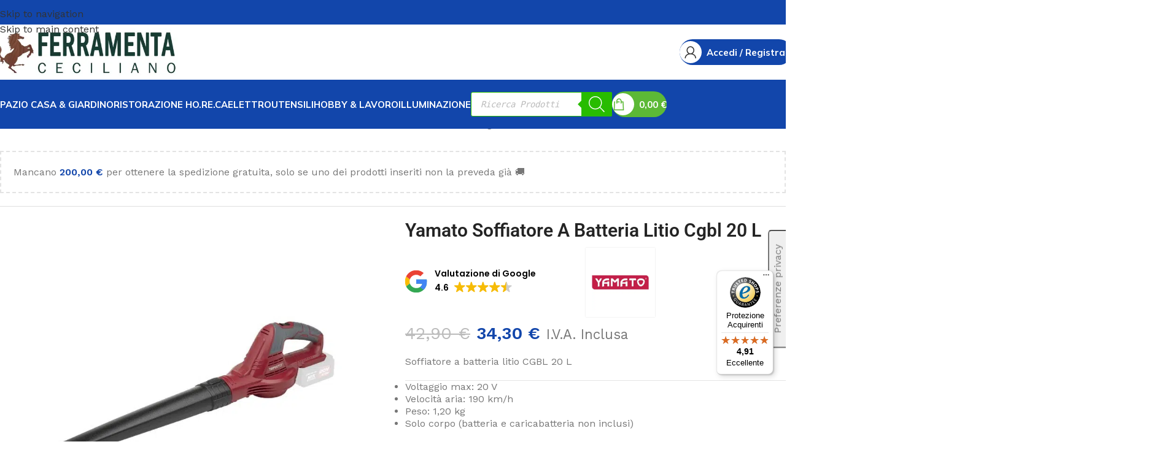

--- FILE ---
content_type: text/html; charset=UTF-8
request_url: https://ferramentaceciliano.it/prodotto/soffiatore-a-batteria-litio-cgbl-20-l-yamato/
body_size: 87433
content:
<!DOCTYPE html>
<html lang="it-IT">
<head>
	<meta charset="UTF-8">
	<link rel="profile" href="https://gmpg.org/xfn/11">
	<link rel="pingback" href="https://ferramentaceciliano.it/xmlrpc.php">

	<meta name='robots' content='index, follow, max-image-preview:large, max-snippet:-1, max-video-preview:-1' />
	<style>img:is([sizes="auto" i], [sizes^="auto," i]) { contain-intrinsic-size: 3000px 1500px }</style>
	
	<!-- This site is optimized with the Yoast SEO Premium plugin v26.2 (Yoast SEO v26.5) - https://yoast.com/wordpress/plugins/seo/ -->
	<title>Yamato Soffiatore A Batteria Litio Cgbl 20 L - Ferramenta Casalinghi Ceciliano</title>
<link data-rocket-prefetch href="https://www.paypal.com" rel="dns-prefetch">
<link data-rocket-prefetch href="https://fonts.googleapis.com" rel="dns-prefetch">
<link data-rocket-prefetch href="https://cdn.iubenda.com" rel="dns-prefetch">
<link data-rocket-prefetch href="https://www.googletagmanager.com" rel="dns-prefetch">
<link data-rocket-prefetch href="https://embeds.iubenda.com" rel="dns-prefetch">
<link data-rocket-prefetch href="https://app.rybbit.io" rel="dns-prefetch">
<link data-rocket-prefetch href="https://integrations.etrusted.com" rel="dns-prefetch">
<link data-rocket-prefetch href="https://googleads.g.doubleclick.net" rel="dns-prefetch">
<link data-rocket-prefetch href="https://cdn.trustindex.io" rel="dns-prefetch">
<link data-rocket-prefetch href="https://monitor.fraudblocker.com" rel="dns-prefetch">
<link data-rocket-prefetch href="https://widgets.trustedshops.com" rel="dns-prefetch">
<link data-rocket-prefetch href="https://js.stripe.com" rel="dns-prefetch">
<link data-rocket-prefetch href="https://plugin.nytsys.com" rel="dns-prefetch">
<link data-rocket-prefetch href="https://www.google.com" rel="dns-prefetch">
<link data-rocket-preload as="style" href="https://fonts.googleapis.com/css?family=Work%20Sans%3A400%2C600%7CMulish%3A400%2C600%2C700%2C800%7CLato%3A400%2C700&#038;display=swap" rel="preload">
<link href="https://fonts.googleapis.com/css?family=Work%20Sans%3A400%2C600%7CMulish%3A400%2C600%2C700%2C800%7CLato%3A400%2C700&#038;display=swap" media="print" onload="this.media=&#039;all&#039;" rel="stylesheet">
<noscript data-wpr-hosted-gf-parameters=""><link rel="stylesheet" href="https://fonts.googleapis.com/css?family=Work%20Sans%3A400%2C600%7CMulish%3A400%2C600%2C700%2C800%7CLato%3A400%2C700&#038;display=swap"></noscript><link rel="preload" data-rocket-preload as="image" href="https://ferramentaceciliano.it/wp-content/uploads/2023/10/SOFFIATORE-A-BATTERIA-CGBL-20-L54058-clear.jpg.webp" imagesrcset="https://ferramentaceciliano.it/wp-content/uploads/2023/10/SOFFIATORE-A-BATTERIA-CGBL-20-L54058-clear.jpg.webp 800w,https://ferramentaceciliano.it/wp-content/uploads/2023/10/SOFFIATORE-A-BATTERIA-CGBL-20-L54058-clear-600x600.jpg.webp 600w,https://ferramentaceciliano.it/wp-content/uploads/2023/10/SOFFIATORE-A-BATTERIA-CGBL-20-L54058-clear-300x300.jpg.webp 300w,https://ferramentaceciliano.it/wp-content/uploads/2023/10/SOFFIATORE-A-BATTERIA-CGBL-20-L54058-clear-64x64.jpg.webp 64w,https://ferramentaceciliano.it/wp-content/uploads/2023/10/SOFFIATORE-A-BATTERIA-CGBL-20-L54058-clear-150x150.jpg.webp 150w,https://ferramentaceciliano.it/wp-content/uploads/2023/10/SOFFIATORE-A-BATTERIA-CGBL-20-L54058-clear-768x768.jpg.webp 768w" imagesizes="(max-width: 800px) 100vw, 800px" fetchpriority="high">
	<meta name="description" content="Soffiatore a batteria litio CGBL 20 L Voltaggio max: 20 V Velocità aria: 190 km/h Peso: 1,20 kg Solo corpo (batteria e caricabatteria non inclusi)" />
	<link rel="canonical" href="https://ferramentaceciliano.it/prodotto/soffiatore-a-batteria-litio-cgbl-20-l-yamato/" />
	<meta property="og:locale" content="it_IT" />
	<meta property="og:type" content="product" />
	<meta property="og:title" content="Yamato Soffiatore A Batteria Litio Cgbl 20 L" />
	<meta property="og:description" content="Soffiatore a batteria litio CGBL 20 L       Voltaggio max: 20 V  Velocità aria: 190 km/h  Peso: 1,20 kg  Solo corpo (batteria e caricabatteria non inclusi)" />
	<meta property="og:url" content="https://ferramentaceciliano.it/prodotto/soffiatore-a-batteria-litio-cgbl-20-l-yamato/" />
	<meta property="og:site_name" content="Ferramenta Casalinghi Ceciliano" />
	<meta property="article:modified_time" content="2025-12-13T10:26:11+00:00" />
	<meta property="og:image" content="https://ferramentaceciliano.it/wp-content/uploads/2023/10/SOFFIATORE-A-BATTERIA-CGBL-20-L54058-clear.jpg" />
	<meta property="og:image:width" content="800" />
	<meta property="og:image:height" content="800" />
	<meta property="og:image:type" content="image/jpeg" /><meta property="og:image" content="https://ferramentaceciliano.it/wp-content/uploads/2023/10/SOFFIATORE-A-BATTERIA-CGBL-20-L54058.jpg" />
	<meta property="og:image:width" content="800" />
	<meta property="og:image:height" content="800" />
	<meta property="og:image:type" content="image/jpeg" />
	<meta name="twitter:card" content="summary_large_image" />
	<meta name="twitter:label1" content="Prezzo" />
	<meta name="twitter:data1" content="34,30&nbsp;&euro; I.V.A. Inclusa" />
	<meta name="twitter:label2" content="Disponibilità" />
	<meta name="twitter:data2" content="In stock" />
	<script type="application/ld+json" class="yoast-schema-graph">{"@context":"https://schema.org","@graph":[{"@type":["WebPage","ItemPage"],"@id":"https://ferramentaceciliano.it/prodotto/soffiatore-a-batteria-litio-cgbl-20-l-yamato/","url":"https://ferramentaceciliano.it/prodotto/soffiatore-a-batteria-litio-cgbl-20-l-yamato/","name":"Yamato Soffiatore A Batteria Litio Cgbl 20 L - Ferramenta Casalinghi Ceciliano","isPartOf":{"@id":"https://ferramentaceciliano.it/#website"},"primaryImageOfPage":{"@id":"https://ferramentaceciliano.it/prodotto/soffiatore-a-batteria-litio-cgbl-20-l-yamato/#primaryimage"},"image":{"@id":"https://ferramentaceciliano.it/prodotto/soffiatore-a-batteria-litio-cgbl-20-l-yamato/#primaryimage"},"thumbnailUrl":"https://ferramentaceciliano.it/wp-content/uploads/2023/10/SOFFIATORE-A-BATTERIA-CGBL-20-L54058-clear.jpg","breadcrumb":{"@id":"https://ferramentaceciliano.it/prodotto/soffiatore-a-batteria-litio-cgbl-20-l-yamato/#breadcrumb"},"inLanguage":"it-IT","potentialAction":{"@type":"BuyAction","target":"https://ferramentaceciliano.it/prodotto/soffiatore-a-batteria-litio-cgbl-20-l-yamato/"}},{"@type":"ImageObject","inLanguage":"it-IT","@id":"https://ferramentaceciliano.it/prodotto/soffiatore-a-batteria-litio-cgbl-20-l-yamato/#primaryimage","url":"https://ferramentaceciliano.it/wp-content/uploads/2023/10/SOFFIATORE-A-BATTERIA-CGBL-20-L54058-clear.jpg","contentUrl":"https://ferramentaceciliano.it/wp-content/uploads/2023/10/SOFFIATORE-A-BATTERIA-CGBL-20-L54058-clear.jpg","width":800,"height":800},{"@type":"BreadcrumbList","@id":"https://ferramentaceciliano.it/prodotto/soffiatore-a-batteria-litio-cgbl-20-l-yamato/#breadcrumb","itemListElement":[{"@type":"ListItem","position":1,"name":"Home","item":"https://ferramentaceciliano.it/"},{"@type":"ListItem","position":2,"name":"Cerca nel tuo negozio","item":"https://ferramentaceciliano.it/negozio/"},{"@type":"ListItem","position":3,"name":"Yamato Soffiatore A Batteria Litio Cgbl 20 L"}]},{"@type":"WebSite","@id":"https://ferramentaceciliano.it/#website","url":"https://ferramentaceciliano.it/","name":"Ferramenta Casalinghi Ceciliano","description":"Shop Online ferramenta, casalinghi, giardinaggio, forniture alberghiere","publisher":{"@id":"https://ferramentaceciliano.it/#organization"},"potentialAction":[{"@type":"SearchAction","target":{"@type":"EntryPoint","urlTemplate":"https://ferramentaceciliano.it/?s={search_term_string}"},"query-input":{"@type":"PropertyValueSpecification","valueRequired":true,"valueName":"search_term_string"}}],"inLanguage":"it-IT"},{"@type":"Organization","@id":"https://ferramentaceciliano.it/#organization","name":"Ferramenta Casalinghi Ceciliano","url":"https://ferramentaceciliano.it/","logo":{"@type":"ImageObject","inLanguage":"it-IT","@id":"https://ferramentaceciliano.it/#/schema/logo/image/","url":"https://ferramentaceciliano.it/wp-content/uploads/2023/04/Immagine-4.jpg","contentUrl":"https://ferramentaceciliano.it/wp-content/uploads/2023/04/Immagine-4.jpg","width":498,"height":130,"caption":"Ferramenta Casalinghi Ceciliano"},"image":{"@id":"https://ferramentaceciliano.it/#/schema/logo/image/"},"sameAs":["https://www.facebook.com/ferramentaceciliano.casalilia","https://www.instagram.com/ferramentaceciliano/"]}]}</script>
	<meta property="product:brand" content="YAMATO" />
	<meta property="product:price:amount" content="34.30" />
	<meta property="product:price:currency" content="EUR" />
	<meta property="og:availability" content="instock" />
	<meta property="product:availability" content="instock" />
	<meta property="product:retailer_item_id" content="Y54058" />
	<meta property="product:condition" content="new" />
	<!-- / Yoast SEO Premium plugin. -->


<link rel='dns-prefetch' href='//embeds.iubenda.com' />
<link rel='dns-prefetch' href='//widgets.trustedshops.com' />
<link rel='dns-prefetch' href='//cdn.iubenda.com' />
<link rel='dns-prefetch' href='//fonts.googleapis.com' />
<link rel='dns-prefetch' href='//www.googletagmanager.com' />
<link href='https://fonts.gstatic.com' crossorigin rel='preconnect' />
<link rel="alternate" type="application/rss+xml" title="Ferramenta Casalinghi Ceciliano &raquo; Feed" href="https://ferramentaceciliano.it/feed/" />
<link rel="alternate" type="application/rss+xml" title="Ferramenta Casalinghi Ceciliano &raquo; Feed dei commenti" href="https://ferramentaceciliano.it/comments/feed/" />
<link rel="alternate" type="application/rss+xml" title="Ferramenta Casalinghi Ceciliano &raquo; Yamato Soffiatore A Batteria Litio Cgbl 20 L Feed dei commenti" href="https://ferramentaceciliano.it/prodotto/soffiatore-a-batteria-litio-cgbl-20-l-yamato/feed/" />
<style id='safe-svg-svg-icon-style-inline-css' type='text/css'>
.safe-svg-cover{text-align:center}.safe-svg-cover .safe-svg-inside{display:inline-block;max-width:100%}.safe-svg-cover svg{fill:currentColor;height:100%;max-height:100%;max-width:100%;width:100%}

</style>
<style id='getwooplugins-attribute-filter-style-inline-css' type='text/css'>
/*!
 * Variation Swatches for WooCommerce - PRO
 *
 * Author: Emran Ahmed ( emran.bd.08@gmail.com )
 * Date: 11/09/2025, 05:20:28 pm
 * Released under the GPLv3 license.
 */
.storepress-search-list-wrapper{display:flex;flex-direction:column;gap:1px}.storepress-components-search-control{margin-bottom:0!important;position:relative}.storepress-components-search-control input[type=search].storepress-components-search-control__input{background:#f0f0f0;border:none;border-radius:2px;box-shadow:0 0 0 transparent;display:block;font-family:-apple-system,BlinkMacSystemFont,Segoe UI,Roboto,Oxygen-Sans,Ubuntu,Cantarell,Helvetica Neue,sans-serif;font-size:16px;height:48px;line-height:normal;margin-left:0;margin-right:0;padding:16px 48px 16px 16px;transition:box-shadow .1s linear;width:100%}@media(prefers-reduced-motion:reduce){.storepress-components-search-control input[type=search].storepress-components-search-control__input{transition-delay:0s;transition-duration:0s}}@media(min-width:600px){.storepress-components-search-control input[type=search].storepress-components-search-control__input{font-size:13px;line-height:normal}}.storepress-components-search-control input[type=search].storepress-components-search-control__input:focus{border-color:var(--wp-admin-theme-color);box-shadow:0 0 0 .5px var(--wp-admin-theme-color);outline:2px solid transparent}.storepress-components-search-control input[type=search].storepress-components-search-control__input::-webkit-input-placeholder{color:rgba(30,30,30,.62)}.storepress-components-search-control input[type=search].storepress-components-search-control__input::-moz-placeholder{color:rgba(30,30,30,.62);opacity:1}.storepress-components-search-control input[type=search].storepress-components-search-control__input:-ms-input-placeholder{color:rgba(30,30,30,.62)}@media(min-width:600px){.storepress-components-search-control input[type=search].storepress-components-search-control__input{font-size:13px}}.storepress-components-search-control input[type=search].storepress-components-search-control__input:focus{background:#fff;box-shadow:inset 0 0 0 var(--wp-admin-border-width-focus) var(--wp-components-color-accent,var(--wp-admin-theme-color,#3858e9))}.storepress-components-search-control input[type=search].storepress-components-search-control__input::-moz-placeholder{color:#757575}.storepress-components-search-control input[type=search].storepress-components-search-control__input::placeholder{color:#757575}.storepress-components-search-control input[type=search].storepress-components-search-control__input::-webkit-search-cancel-button,.storepress-components-search-control input[type=search].storepress-components-search-control__input::-webkit-search-decoration,.storepress-components-search-control input[type=search].storepress-components-search-control__input::-webkit-search-results-button,.storepress-components-search-control input[type=search].storepress-components-search-control__input::-webkit-search-results-decoration{-webkit-appearance:none}.storepress-components-search-control__icon{align-items:center;bottom:0;display:flex;justify-content:center;position:absolute;right:12px;top:0;width:24px}.storepress-components-search-control__icon>svg{margin:8px 0}.storepress-components-search-control__input-wrapper{position:relative}.storepress-search-list-search-result-wrapper{border:1px solid #f0f0f0}.storepress-search-list-search-result-wrapper li,.storepress-search-list-search-result-wrapper ul{list-style:none;margin:0;padding:0}.storepress-search-list-search-result-wrapper ul{border:1px solid #f0f0f0;max-height:40vh;overflow:auto}.storepress-search-list-search-result-wrapper li{align-items:center;border-bottom:1px solid #f0f0f0;color:#2f2f2f;display:flex;font-family:-apple-system,BlinkMacSystemFont,Segoe UI,Roboto,Oxygen-Sans,Ubuntu,Cantarell,Helvetica Neue,sans-serif;font-size:13px;gap:5px;padding:8px}.storepress-search-list-search-result-wrapper li.selected,.storepress-search-list-search-result-wrapper li:hover{background-color:#f0f0f0}.storepress-search-list-search-result-wrapper li:last-child{border-bottom:none}.storepress-search-list-search-result-wrapper li input{height:20px;margin:0;padding:0;width:20px}.storepress-search-list-search-result-wrapper li input[type=radio]{-webkit-appearance:auto;box-shadow:none}.storepress-search-list-search-result-wrapper li input[type=radio]:before{display:none}.storepress-search-list-search-result-wrapper li .storepress-search-list-search-result-item{background-color:#fff}.storepress-search-list-search-result-wrapper li .storepress-search-list-search-result-item__label{cursor:pointer}.storepress-search-list-search-result-wrapper li .storepress-search-list-search-result-item__title{box-sizing:content-box;height:20px;padding:4px}.storepress-search-list-search-result-wrapper li .storepress-search-list-search-result-item__meta{background-color:#ddd;border-radius:5px;padding:4px}
.wp-block-getwooplugins-attribute-filter .filter-items{display:flex;flex-direction:column;float:none!important;gap:10px;margin:0;padding:0}.wp-block-getwooplugins-attribute-filter .filter-items li{list-style:none}.wp-block-getwooplugins-attribute-filter .filter-items.enabled-filter-display-limit-mode .filter-item:not(.selected):nth-child(n+10){display:none!important}.wp-block-getwooplugins-attribute-filter .filter-items.enabled-filter-display-limit-mode .filter-item-more{align-self:flex-end;display:flex}.wp-block-getwooplugins-attribute-filter.is-style-button .filter-items.enabled-filter-display-limit-mode .filter-item-more{align-items:center;align-self:auto}.wp-block-getwooplugins-attribute-filter .filter-item-more{display:none}.wp-block-getwooplugins-attribute-filter .filter-item{align-items:center;display:flex;flex-direction:row;gap:10px;justify-content:space-between}.wp-block-getwooplugins-attribute-filter .filter-item .item{border:2px solid #fff;box-shadow:var(--wvs-item-box-shadow,0 0 0 1px #a8a8a8);box-sizing:border-box;display:block;height:100%;transition:box-shadow .2s ease;width:100%}.wp-block-getwooplugins-attribute-filter .filter-item .item:hover{box-shadow:var(--wvs-hover-item-box-shadow,0 0 0 3px #ddd)}.wp-block-getwooplugins-attribute-filter .filter-item .text{display:inline-block;font-size:.875em}.wp-block-getwooplugins-attribute-filter .filter-item.style-squared .count,.wp-block-getwooplugins-attribute-filter .filter-item.style-squared .item{border-radius:3px}.wp-block-getwooplugins-attribute-filter .filter-item.style-rounded .item{border-radius:100%}.wp-block-getwooplugins-attribute-filter .filter-item.style-rounded .count{border-radius:12px}.wp-block-getwooplugins-attribute-filter .filter-item-wrapper{align-items:center;display:flex;gap:10px}.wp-block-getwooplugins-attribute-filter .filter-item-contents{display:flex;height:var(--wvs-archive-product-item-height,30px);justify-content:center;position:relative;width:var(--wvs-archive-product-item-width,30px)}.wp-block-getwooplugins-attribute-filter .filter-item .count{border:1px solid rgba(0,0,0,.102);color:#000;font-size:12px;line-height:10px;min-width:10px;padding:5px;text-align:center}.wp-block-getwooplugins-attribute-filter .filter-item-inner{width:100%}.wp-block-getwooplugins-attribute-filter .filter-item.selected{order:-1}.wp-block-getwooplugins-attribute-filter .filter-item.selected .item{box-shadow:var(--wvs-selected-item-box-shadow,0 0 0 2px #000)}.wp-block-getwooplugins-attribute-filter .filter-item.selected .filter-item-inner:before{background-image:var(--wvs-tick);background-position:50%;background-repeat:no-repeat;background-size:60%;content:" ";display:block;height:100%;position:absolute;width:100%}.wp-block-getwooplugins-attribute-filter .filter-item.selected .count{background:#000;border:1px solid #000;color:#fff}.wp-block-getwooplugins-attribute-filter.is-style-button .filter-items{flex-direction:row;flex-wrap:wrap}.wp-block-getwooplugins-attribute-filter.is-style-button .filter-item{border:1px solid rgba(0,0,0,.102);border-radius:3px;margin:0;padding:5px 8px 5px 5px}.wp-block-getwooplugins-attribute-filter.is-style-button .filter-item.style-rounded{border-radius:40px}.wp-block-getwooplugins-attribute-filter.is-style-button .filter-item.selected{border:1px solid #000}

</style>
<style id='joinchat-button-style-inline-css' type='text/css'>
.wp-block-joinchat-button{border:none!important;text-align:center}.wp-block-joinchat-button figure{display:table;margin:0 auto;padding:0}.wp-block-joinchat-button figcaption{font:normal normal 400 .6em/2em var(--wp--preset--font-family--system-font,sans-serif);margin:0;padding:0}.wp-block-joinchat-button .joinchat-button__qr{background-color:#fff;border:6px solid #25d366;border-radius:30px;box-sizing:content-box;display:block;height:200px;margin:auto;overflow:hidden;padding:10px;width:200px}.wp-block-joinchat-button .joinchat-button__qr canvas,.wp-block-joinchat-button .joinchat-button__qr img{display:block;margin:auto}.wp-block-joinchat-button .joinchat-button__link{align-items:center;background-color:#25d366;border:6px solid #25d366;border-radius:30px;display:inline-flex;flex-flow:row nowrap;justify-content:center;line-height:1.25em;margin:0 auto;text-decoration:none}.wp-block-joinchat-button .joinchat-button__link:before{background:transparent var(--joinchat-ico) no-repeat center;background-size:100%;content:"";display:block;height:1.5em;margin:-.75em .75em -.75em 0;width:1.5em}.wp-block-joinchat-button figure+.joinchat-button__link{margin-top:10px}@media (orientation:landscape)and (min-height:481px),(orientation:portrait)and (min-width:481px){.wp-block-joinchat-button.joinchat-button--qr-only figure+.joinchat-button__link{display:none}}@media (max-width:480px),(orientation:landscape)and (max-height:480px){.wp-block-joinchat-button figure{display:none}}

</style>
<style id='woocommerce-inline-inline-css' type='text/css'>
.woocommerce form .form-row .required { visibility: visible; }
</style>
<link rel='stylesheet' id='wt-import-export-for-woo-css' href='https://ferramentaceciliano.it/wp-content/plugins/wt-import-export-for-woo/public/css/wt-import-export-for-woo-public.css?ver=1.2.2' type='text/css' media='all' />
<link rel='stylesheet' id='woo-variation-swatches-css' href='https://ferramentaceciliano.it/wp-content/plugins/woo-variation-swatches/assets/css/frontend.min.css?ver=1765086784' type='text/css' media='all' />
<style id='woo-variation-swatches-inline-css' type='text/css'>
:root {
--wvs-tick:url("data:image/svg+xml;utf8,%3Csvg filter='drop-shadow(0px 0px 2px rgb(0 0 0 / .8))' xmlns='http://www.w3.org/2000/svg'  viewBox='0 0 30 30'%3E%3Cpath fill='none' stroke='%23ffffff' stroke-linecap='round' stroke-linejoin='round' stroke-width='4' d='M4 16L11 23 27 7'/%3E%3C/svg%3E");

--wvs-cross:url("data:image/svg+xml;utf8,%3Csvg filter='drop-shadow(0px 0px 5px rgb(255 255 255 / .6))' xmlns='http://www.w3.org/2000/svg' width='72px' height='72px' viewBox='0 0 24 24'%3E%3Cpath fill='none' stroke='%23ff0000' stroke-linecap='round' stroke-width='0.6' d='M5 5L19 19M19 5L5 19'/%3E%3C/svg%3E");
--wvs-position:flex-start;
--wvs-single-product-large-item-width:40px;
--wvs-single-product-large-item-height:40px;
--wvs-single-product-large-item-font-size:16px;
--wvs-single-product-item-width:50px;
--wvs-single-product-item-height:50px;
--wvs-single-product-item-font-size:16px;
--wvs-archive-product-item-width:30px;
--wvs-archive-product-item-height:30px;
--wvs-archive-product-item-font-size:16px;
--wvs-tooltip-background-color:#333333;
--wvs-tooltip-text-color:#FFFFFF;
--wvs-item-box-shadow:0 0 0 1px #a8a8a8;
--wvs-item-background-color:#FFFFFF;
--wvs-item-text-color:#000000;
--wvs-hover-item-box-shadow:0 0 0 4px #000000;
--wvs-hover-item-background-color:#FFFFFF;
--wvs-hover-item-text-color:#000000;
--wvs-selected-item-box-shadow:0 0 0 2px #000000;
--wvs-selected-item-background-color:#000000;
--wvs-selected-item-text-color:#ffffff}
</style>
<link data-minify="1" rel='stylesheet' id='gateway-css' href='https://ferramentaceciliano.it/wp-content/cache/min/1/wp-content/plugins/woocommerce-paypal-payments/modules/ppcp-button/assets/css/gateway.css?ver=1769461089' type='text/css' media='all' />
<link data-minify="1" rel='stylesheet' id='yith_wcbm_badge_style-css' href='https://ferramentaceciliano.it/wp-content/cache/min/1/wp-content/plugins/yith-woocommerce-badge-management-premium/assets/css/frontend.css?ver=1769461080' type='text/css' media='all' />
<style id='yith_wcbm_badge_style-inline-css' type='text/css'>
.yith-wcbm-badge.yith-wcbm-badge-text.yith-wcbm-badge-120700 {
				top: 0px; right: 0px; bottom: auto; left: auto;
				opacity: 100%;
				
				margin: 0px 0px 0px 0px;
				padding: 0px 0px px 0px;
				background-color:#2470ff; border-radius: px px px 32px; width:82px; height:60px;
			}@media only screen and (max-width: 768px) {
							.yith-wcbm-badge.yith-wcbm-badge-text.yith-wcbm-badge-120700{ 
							-ms-transform:  scale(0.9); -webkit-transform:  scale(0.9); transform:  scale(0.9);
							}
						}
				.yith-wcbm-badge.yith-wcbm-badge-text.yith-wcbm-badge-121609 {
				top: 0px; right: 0px; bottom: auto; left: auto;
				opacity: 100%;
				
				margin: 0px 0px 0px 0px;
				padding: 0px 0px px 0px;
				background-color:#2470ff; border-radius: px px px 32px; width:82px; height:60px;
			}@media only screen and (max-width: 768px) {
							.yith-wcbm-badge.yith-wcbm-badge-text.yith-wcbm-badge-121609{ 
							-ms-transform:  scale(0.9); -webkit-transform:  scale(0.9); transform:  scale(0.9);
							}
						}
				.yith-wcbm-badge.yith-wcbm-badge-text.yith-wcbm-badge-107027 {
				top: 3%; right: auto; bottom: auto; left: 1%;
				opacity: 100%;
				
				-ms-transform:  rotatez( 345deg ); 
				-webkit-transform:  rotatez( 345deg ); 
				transform:  rotatez( 345deg );
				margin: 0px 0px 0px 0px;
				padding: 0px 0px 0px 0px;
				background-color:#cb3234; border-radius: 0px 0px 0px 0px; width:82px; height:22px;
			}.yith-wcbm-badge.yith-wcbm-badge-image.yith-wcbm-badge-119392 {
				top: 0%; right: auto; bottom: auto; left: 0%;
				opacity: 100%;
				
				margin: 0px 0px 0px 0px;
				padding: 0px 0px px 0px;
				 width:90px;
			}@media only screen and (max-width: 768px) {
							.yith-wcbm-badge.yith-wcbm-badge-image.yith-wcbm-badge-119392{ 
							-ms-transform:  scale(0.65); -webkit-transform:  scale(0.65); transform:  scale(0.65);
							}
						}
				.yith-wcbm-badge.yith-wcbm-badge-text.yith-wcbm-badge-117826 {
				top: 0; right: 0; 
				opacity: 100%;
				
				margin: 0px 0px 0px 0px;
				padding: 0px 0px 0px 0px;
				background-color:#2470FF; border-radius: 0px 0px 0px 0px; width:90px; height:60px;
			}@media only screen and (max-width: 768px) {
							.yith-wcbm-badge.yith-wcbm-badge-text.yith-wcbm-badge-117826{ 
							-ms-transform:  scale(0.7); -webkit-transform:  scale(0.7); transform:  scale(0.7);
							}
						}
				.yith-wcbm-badge.yith-wcbm-badge-image.yith-wcbm-badge-139657 {
				top: 0px; right: auto; bottom: auto; left: 0px;
				opacity: 100%;
				
				margin: 0px 0px 0px 0px;
				padding: 0px 0px 0px 0px;
				 width:70px;
			}@media only screen and (max-width: 768px) {
							.yith-wcbm-badge.yith-wcbm-badge-image.yith-wcbm-badge-139657{ 
							-ms-transform:  scale(0.75); -webkit-transform:  scale(0.75); transform:  scale(0.75);
							}
						}
				.yith-wcbm-badge.yith-wcbm-badge-text.yith-wcbm-badge-111950 {
				top: 50%; left: 50%; 
				opacity: 100%;
				
				-ms-transform: translate(-50% , -50%); 
				-webkit-transform: translate(-50% , -50%); 
				transform: translate(-50% , -50%);
				margin: 0px 0px 0px 0px;
				padding: 0px 0px 0px 0px;
				background-color:#2470FF; border-radius: 20px 0px 20px 0px; width:180px; height:50px;
			}.yith-wcbm-badge.yith-wcbm-badge-text.yith-wcbm-badge-109710 {
				top: 0; right: 0; 
				opacity: 100%;
				
				margin: 0px 0px 0px 0px;
				padding: 0px 0px 0px 0px;
				background-color:#91fe23; border-radius: 33px 0px 0px 33px; width:296px; height:106px;
			}@media only screen and (max-width: 768px) {
							.yith-wcbm-badge.yith-wcbm-badge-text.yith-wcbm-badge-109710{ 
							-ms-transform:  scale(0.8); -webkit-transform:  scale(0.8); transform:  scale(0.8);
							}
						}
				.yith-wcbm-badge.yith-wcbm-badge-text.yith-wcbm-badge-117719 {
				top: 0; right: 0; 
				opacity: 100%;
				
				margin: 0px 0px 0px 0px;
				padding: 0px 0px 0px 0px;
				background-color:#2470FF; border-radius: 0px 0px 0px 0px; width:150px; height:56px;
			}.yith-wcbm-badge.yith-wcbm-badge-text.yith-wcbm-badge-83178 {
				top: 0; left: 0; 
				opacity: 100%;
				
				margin: 5px 0px 0px 5px;
				padding: 0px 0px px 0px;
				background-color:#1f4fdf; border-radius: 25px 25px 25px 25px; width:50px; height:50px;
			}@media only screen and (max-width: 768px) {
							.yith-wcbm-badge.yith-wcbm-badge-text.yith-wcbm-badge-83178{ 
							-ms-transform:  scale(0.75); -webkit-transform:  scale(0.75); transform:  scale(0.75);
							}
						}
				.yith-wcbm-badge.yith-wcbm-badge-text.yith-wcbm-badge-139656 {
				top: 0; left: 0; 
				opacity: 100%;
				
				margin: 5px 0px 0px 5px;
				padding: 0px 0px px 0px;
				background-color:#de1f21; border-radius: 25px 25px 25px 25px; width:50px; height:50px;
			}@media only screen and (max-width: 768px) {
							.yith-wcbm-badge.yith-wcbm-badge-text.yith-wcbm-badge-139656{ 
							-ms-transform:  scale(0.75); -webkit-transform:  scale(0.75); transform:  scale(0.75);
							}
						}
				.yith-wcbm-badge.yith-wcbm-badge-text.yith-wcbm-badge-119394 {
				top: 0; left: 0; 
				opacity: 100%;
				
				margin: 1px 0px 0px -2px;
				padding: 6px 0px px 0px;
				background-color:#de1f21; border-radius: 0px 0px 0px 0px; width:88px; height:59px;
			}@media only screen and (max-width: 768px) {
							.yith-wcbm-badge.yith-wcbm-badge-text.yith-wcbm-badge-119394{ 
							-ms-transform:  scale(0.8); -webkit-transform:  scale(0.8); transform:  scale(0.8);
							}
						}
				.yith-wcbm-badge.yith-wcbm-badge-text.yith-wcbm-badge-121580 {
				top: 0; left: 0; 
				opacity: 100%;
				
				margin: 0px 0px 0px 0px;
				padding: 5px 0px px 0px;
				background-color:#e01e1e; border-radius: 0px 0px 30px 0px; width:86px; height:60px;
			}@media only screen and (max-width: 768px) {
							.yith-wcbm-badge.yith-wcbm-badge-text.yith-wcbm-badge-121580{ 
							-ms-transform:  scale(0.8); -webkit-transform:  scale(0.8); transform:  scale(0.8);
							}
						}
				.yith-wcbm-badge.yith-wcbm-badge-text.yith-wcbm-badge-121611 {
				top: 0px; right: 0px; bottom: auto; left: auto;
				opacity: 100%;
				
				margin: -2px -2px 0px 0px;
				padding: 0px 0px 0px 0px;
				background-color:#2470FF; border-radius: 0px 0px 0px 32px; width:82px; height:60px;
			}@media only screen and (max-width: 768px) {
							.yith-wcbm-badge.yith-wcbm-badge-text.yith-wcbm-badge-121611{ 
							-ms-transform:  scale(0.6); -webkit-transform:  scale(0.6); transform:  scale(0.6);
							}
						}
				.yith-wcbm-badge.yith-wcbm-badge-text.yith-wcbm-badge-120707 {
				top: 0px; right: auto; bottom: auto; left: 0px;
				opacity: 100%;
				
				margin: -2px 0px 0px -2px;
				padding: 0px 0px 0px 0px;
				background-color:#e01e1e; border-radius: 0px 0px 32px 0px; width:82px; height:60px;
			}@media only screen and (max-width: 768px) {
							.yith-wcbm-badge.yith-wcbm-badge-text.yith-wcbm-badge-120707{ 
							-ms-transform:  scale(0.77); -webkit-transform:  scale(0.77); transform:  scale(0.77);
							}
						}
				.yith-wcbm-badge.yith-wcbm-badge-text.yith-wcbm-badge-113280 {
				top: 50%; right: 0; 
				opacity: 100%;
				
				-ms-transform: translateY(-50%); 
				-webkit-transform: translateY(-50%); 
				transform: translateY(-50%);
				margin: 0px 0px 0px 0px;
				padding: 0px 0px 0px 0px;
				background-color:#f9a229; border-radius: 45px 0px 0px 0px; width:225px; height:41px;
			}@media only screen and (max-width: 768px) {
							.yith-wcbm-badge.yith-wcbm-badge-text.yith-wcbm-badge-113280{ 
							-ms-transform: translateY(-50%) scale(0.8); -webkit-transform: translateY(-50%) scale(0.8); transform: translateY(-50%) scale(0.8);
							}
						}
				.yith-wcbm-badge.yith-wcbm-badge-text.yith-wcbm-badge-117818 {
				top: 0; right: 0; 
				opacity: 100%;
				
				margin: 0px 0px 0px 0px;
				padding: 0px 0px 0px 0px;
				background-color:#f92929; border-radius: 0px 0px 0px 25px; width:136px; height:43px;
			}@media only screen and (max-width: 768px) {
							.yith-wcbm-badge.yith-wcbm-badge-text.yith-wcbm-badge-117818{ 
							-ms-transform:  scale(0.8); -webkit-transform:  scale(0.8); transform:  scale(0.8);
							}
						}
				.yith-wcbm-badge.yith-wcbm-badge-image.yith-wcbm-badge-139373 {
				top: 0px; right: auto; bottom: auto; left: 0px;
				opacity: 100%;
				
				margin: 0px 0px 0px 0px;
				padding: 0px 0px 0px 0px;
				 width:90px;
			}@media only screen and (max-width: 768px) {
							.yith-wcbm-badge.yith-wcbm-badge-image.yith-wcbm-badge-139373{ 
							-ms-transform:  scale(0.68); -webkit-transform:  scale(0.68); transform:  scale(0.68);
							}
						}
				.yith-wcbm-badge.yith-wcbm-badge-text.yith-wcbm-badge-83087 {
				bottom: 0; right: 0; 
				opacity: 100%;
				
				margin: 0px 0px 0px 0px;
				padding: 0px 0px 3px 0px;
				background-color:#2470FF; border-radius: 20px 20px 20px 20px; width:166px; height:25px;
			}@media only screen and (max-width: 768px) {
							.yith-wcbm-badge.yith-wcbm-badge-text.yith-wcbm-badge-83087{ 
							-ms-transform:  scale(0.7); -webkit-transform:  scale(0.7); transform:  scale(0.7);
							}
						}
				.yith-wcbm-badge.yith-wcbm-badge-image.yith-wcbm-badge-117825 {
				top: 0; right: 0; 
				opacity: 100%;
				
				margin: 60px 0px 0px 110px;
				padding: 0px 0px 0px 0px;
				 width:90px;
			}@media only screen and (max-width: 768px) {
							.yith-wcbm-badge.yith-wcbm-badge-image.yith-wcbm-badge-117825{ 
							-ms-transform:  scale(0); -webkit-transform:  scale(0); transform:  scale(0);
							}
						}
				
</style>
<link data-minify="1" rel='stylesheet' id='yith-gfont-open-sans-css' href='https://ferramentaceciliano.it/wp-content/cache/min/1/wp-content/plugins/yith-woocommerce-badge-management-premium/assets/fonts/open-sans/style.css?ver=1769461080' type='text/css' media='all' />
<link rel='stylesheet' id='dgwt-wcas-style-css' href='https://ferramentaceciliano.it/wp-content/plugins/ajax-search-for-woocommerce-premium/assets/css/style.min.css?ver=1.32.0' type='text/css' media='all' />
<link data-minify="1" rel='stylesheet' id='wc_stripe_express_checkout_style-css' href='https://ferramentaceciliano.it/wp-content/cache/min/1/wp-content/plugins/woocommerce-gateway-stripe/build/express-checkout.css?ver=1769461089' type='text/css' media='all' />
<link rel='stylesheet' id='ywdpd_owl-css' href='https://ferramentaceciliano.it/wp-content/plugins/yith-woocommerce-dynamic-pricing-and-discounts-premium/assets/css/owl/owl.carousel.min.css?ver=4.23.0' type='text/css' media='all' />
<link data-minify="1" rel='stylesheet' id='yith_ywdpd_frontend-css' href='https://ferramentaceciliano.it/wp-content/cache/min/1/wp-content/plugins/yith-woocommerce-dynamic-pricing-and-discounts-premium/assets/css/frontend.css?ver=1769461080' type='text/css' media='all' />
<link rel='stylesheet' id='woo_discount_pro_style-css' href='https://ferramentaceciliano.it/wp-content/plugins/woo-discount-rules-pro/Assets/Css/awdr_style.min.css?ver=2.6.7' type='text/css' media='all' />
<link rel='stylesheet' id='elementor-frontend-css' href='https://ferramentaceciliano.it/wp-content/plugins/elementor/assets/css/frontend.min.css?ver=3.33.3' type='text/css' media='all' />
<link rel='stylesheet' id='eael-general-css' href='https://ferramentaceciliano.it/wp-content/plugins/essential-addons-for-elementor-lite/assets/front-end/css/view/general.min.css?ver=6.5.3' type='text/css' media='all' />
<link data-minify="1" rel='stylesheet' id='elementor-icons-css' href='https://ferramentaceciliano.it/wp-content/cache/min/1/wp-content/plugins/elementor/assets/lib/eicons/css/elementor-icons.min.css?ver=1769461080' type='text/css' media='all' />
<link data-minify="1" rel='stylesheet' id='elementor-post-6-css' href='https://ferramentaceciliano.it/wp-content/cache/min/1/wp-content/uploads/elementor/css/post-6.css?ver=1769461080' type='text/css' media='all' />
<link rel='stylesheet' id='wd-style-base-css' href='https://ferramentaceciliano.it/wp-content/themes/woodmart/css/parts/base.min.css?ver=8.3.6' type='text/css' media='all' />
<link rel='stylesheet' id='wd-helpers-wpb-elem-css' href='https://ferramentaceciliano.it/wp-content/themes/woodmart/css/parts/helpers-wpb-elem.min.css?ver=8.3.6' type='text/css' media='all' />
<link rel='stylesheet' id='wd-woo-stripe-css' href='https://ferramentaceciliano.it/wp-content/themes/woodmart/css/parts/int-woo-stripe.min.css?ver=8.3.6' type='text/css' media='all' />
<link rel='stylesheet' id='wd-woo-paypal-payments-css' href='https://ferramentaceciliano.it/wp-content/themes/woodmart/css/parts/int-woo-paypal-payments.min.css?ver=8.3.6' type='text/css' media='all' />
<link rel='stylesheet' id='wd-elementor-base-css' href='https://ferramentaceciliano.it/wp-content/themes/woodmart/css/parts/int-elem-base.min.css?ver=8.3.6' type='text/css' media='all' />
<link rel='stylesheet' id='wd-elementor-pro-base-css' href='https://ferramentaceciliano.it/wp-content/themes/woodmart/css/parts/int-elementor-pro.min.css?ver=8.3.6' type='text/css' media='all' />
<link rel='stylesheet' id='wd-int-wordfence-css' href='https://ferramentaceciliano.it/wp-content/themes/woodmart/css/parts/int-wordfence.min.css?ver=8.3.6' type='text/css' media='all' />
<link rel='stylesheet' id='wd-woocommerce-base-css' href='https://ferramentaceciliano.it/wp-content/themes/woodmart/css/parts/woocommerce-base.min.css?ver=8.3.6' type='text/css' media='all' />
<link rel='stylesheet' id='wd-mod-star-rating-css' href='https://ferramentaceciliano.it/wp-content/themes/woodmart/css/parts/mod-star-rating.min.css?ver=8.3.6' type='text/css' media='all' />
<link rel='stylesheet' id='wd-woocommerce-block-notices-css' href='https://ferramentaceciliano.it/wp-content/themes/woodmart/css/parts/woo-mod-block-notices.min.css?ver=8.3.6' type='text/css' media='all' />
<link rel='stylesheet' id='wd-woo-mod-quantity-css' href='https://ferramentaceciliano.it/wp-content/themes/woodmart/css/parts/woo-mod-quantity.min.css?ver=8.3.6' type='text/css' media='all' />
<link rel='stylesheet' id='wd-woo-opt-free-progress-bar-css' href='https://ferramentaceciliano.it/wp-content/themes/woodmart/css/parts/woo-opt-free-progress-bar.min.css?ver=8.3.6' type='text/css' media='all' />
<link rel='stylesheet' id='wd-woo-mod-progress-bar-css' href='https://ferramentaceciliano.it/wp-content/themes/woodmart/css/parts/woo-mod-progress-bar.min.css?ver=8.3.6' type='text/css' media='all' />
<link rel='stylesheet' id='wd-woo-single-prod-el-base-css' href='https://ferramentaceciliano.it/wp-content/themes/woodmart/css/parts/woo-single-prod-el-base.min.css?ver=8.3.6' type='text/css' media='all' />
<link rel='stylesheet' id='wd-woo-mod-stock-status-css' href='https://ferramentaceciliano.it/wp-content/themes/woodmart/css/parts/woo-mod-stock-status.min.css?ver=8.3.6' type='text/css' media='all' />
<link rel='stylesheet' id='wd-woo-mod-shop-attributes-css' href='https://ferramentaceciliano.it/wp-content/themes/woodmart/css/parts/woo-mod-shop-attributes.min.css?ver=8.3.6' type='text/css' media='all' />
<link rel='stylesheet' id='child-style-css' href='https://ferramentaceciliano.it/wp-content/themes/woodmart-child/style.css?ver=8.3.6' type='text/css' media='all' />
<link rel='stylesheet' id='wd-header-base-css' href='https://ferramentaceciliano.it/wp-content/themes/woodmart/css/parts/header-base.min.css?ver=8.3.6' type='text/css' media='all' />
<link rel='stylesheet' id='wd-mod-tools-css' href='https://ferramentaceciliano.it/wp-content/themes/woodmart/css/parts/mod-tools.min.css?ver=8.3.6' type='text/css' media='all' />
<link rel='stylesheet' id='wd-header-elements-base-css' href='https://ferramentaceciliano.it/wp-content/themes/woodmart/css/parts/header-el-base.min.css?ver=8.3.6' type='text/css' media='all' />
<link rel='stylesheet' id='wd-woo-mod-login-form-css' href='https://ferramentaceciliano.it/wp-content/themes/woodmart/css/parts/woo-mod-login-form.min.css?ver=8.3.6' type='text/css' media='all' />
<link rel='stylesheet' id='wd-mod-tools-design-8-css' href='https://ferramentaceciliano.it/wp-content/themes/woodmart/css/parts/mod-tools-design-8.min.css?ver=8.3.6' type='text/css' media='all' />
<link rel='stylesheet' id='wd-header-my-account-css' href='https://ferramentaceciliano.it/wp-content/themes/woodmart/css/parts/header-el-my-account.min.css?ver=8.3.6' type='text/css' media='all' />
<link rel='stylesheet' id='wd-dropdown-aside-css' href='https://ferramentaceciliano.it/wp-content/themes/woodmart/css/parts/mod-dropdown-aside.min.css?ver=8.3.6' type='text/css' media='all' />
<link rel='stylesheet' id='wd-header-cart-side-css' href='https://ferramentaceciliano.it/wp-content/themes/woodmart/css/parts/header-el-cart-side.min.css?ver=8.3.6' type='text/css' media='all' />
<link rel='stylesheet' id='wd-header-cart-css' href='https://ferramentaceciliano.it/wp-content/themes/woodmart/css/parts/header-el-cart.min.css?ver=8.3.6' type='text/css' media='all' />
<link rel='stylesheet' id='wd-widget-shopping-cart-css' href='https://ferramentaceciliano.it/wp-content/themes/woodmart/css/parts/woo-widget-shopping-cart.min.css?ver=8.3.6' type='text/css' media='all' />
<link rel='stylesheet' id='wd-widget-product-list-css' href='https://ferramentaceciliano.it/wp-content/themes/woodmart/css/parts/woo-widget-product-list.min.css?ver=8.3.6' type='text/css' media='all' />
<link rel='stylesheet' id='wd-header-mobile-nav-dropdown-css' href='https://ferramentaceciliano.it/wp-content/themes/woodmart/css/parts/header-el-mobile-nav-dropdown.min.css?ver=8.3.6' type='text/css' media='all' />
<link rel='stylesheet' id='wd-woo-single-prod-builder-css' href='https://ferramentaceciliano.it/wp-content/themes/woodmart/css/parts/woo-single-prod-builder.min.css?ver=8.3.6' type='text/css' media='all' />
<link rel='stylesheet' id='wd-woo-single-prod-el-navigation-css' href='https://ferramentaceciliano.it/wp-content/themes/woodmart/css/parts/woo-single-prod-el-navigation.min.css?ver=8.3.6' type='text/css' media='all' />
<link rel='stylesheet' id='wd-woo-single-prod-el-gallery-css' href='https://ferramentaceciliano.it/wp-content/themes/woodmart/css/parts/woo-single-prod-el-gallery.min.css?ver=8.3.6' type='text/css' media='all' />
<link rel='stylesheet' id='wd-swiper-css' href='https://ferramentaceciliano.it/wp-content/themes/woodmart/css/parts/lib-swiper.min.css?ver=8.3.6' type='text/css' media='all' />
<link rel='stylesheet' id='wd-woo-mod-product-labels-css' href='https://ferramentaceciliano.it/wp-content/themes/woodmart/css/parts/woo-mod-product-labels.min.css?ver=8.3.6' type='text/css' media='all' />
<link rel='stylesheet' id='wd-woo-mod-product-labels-round-css' href='https://ferramentaceciliano.it/wp-content/themes/woodmart/css/parts/woo-mod-product-labels-round.min.css?ver=8.3.6' type='text/css' media='all' />
<link rel='stylesheet' id='wd-swiper-arrows-css' href='https://ferramentaceciliano.it/wp-content/themes/woodmart/css/parts/lib-swiper-arrows.min.css?ver=8.3.6' type='text/css' media='all' />
<link rel='stylesheet' id='wd-photoswipe-css' href='https://ferramentaceciliano.it/wp-content/themes/woodmart/css/parts/lib-photoswipe.min.css?ver=8.3.6' type='text/css' media='all' />
<link rel='stylesheet' id='wd-swiper-pagin-css' href='https://ferramentaceciliano.it/wp-content/themes/woodmart/css/parts/lib-swiper-pagin.min.css?ver=8.3.6' type='text/css' media='all' />
<link rel='stylesheet' id='wd-text-block-css' href='https://ferramentaceciliano.it/wp-content/themes/woodmart/css/parts/el-text-block.min.css?ver=8.3.6' type='text/css' media='all' />
<link rel='stylesheet' id='wd-button-css' href='https://ferramentaceciliano.it/wp-content/themes/woodmart/css/parts/el-button.min.css?ver=8.3.6' type='text/css' media='all' />
<link rel='stylesheet' id='wd-info-box-css' href='https://ferramentaceciliano.it/wp-content/themes/woodmart/css/parts/el-info-box.min.css?ver=8.3.6' type='text/css' media='all' />
<link rel='stylesheet' id='wd-woo-mod-product-info-css' href='https://ferramentaceciliano.it/wp-content/themes/woodmart/css/parts/woo-mod-product-info.min.css?ver=8.3.6' type='text/css' media='all' />
<link rel='stylesheet' id='wd-woo-opt-visits-count-css' href='https://ferramentaceciliano.it/wp-content/themes/woodmart/css/parts/woo-opt-visits-count.min.css?ver=8.3.6' type='text/css' media='all' />
<link rel='stylesheet' id='wd-section-title-css' href='https://ferramentaceciliano.it/wp-content/themes/woodmart/css/parts/el-section-title.min.css?ver=8.3.6' type='text/css' media='all' />
<link rel='stylesheet' id='wd-section-title-style-under-and-over-css' href='https://ferramentaceciliano.it/wp-content/themes/woodmart/css/parts/el-section-title-style-under-and-over.min.css?ver=8.3.6' type='text/css' media='all' />
<link rel='stylesheet' id='wd-widget-collapse-css' href='https://ferramentaceciliano.it/wp-content/themes/woodmart/css/parts/opt-widget-collapse.min.css?ver=8.3.6' type='text/css' media='all' />
<link rel='stylesheet' id='wd-footer-base-css' href='https://ferramentaceciliano.it/wp-content/themes/woodmart/css/parts/footer-base.min.css?ver=8.3.6' type='text/css' media='all' />
<link rel='stylesheet' id='wd-scroll-top-css' href='https://ferramentaceciliano.it/wp-content/themes/woodmart/css/parts/opt-scrolltotop.min.css?ver=8.3.6' type='text/css' media='all' />
<link rel='stylesheet' id='wd-header-my-account-sidebar-css' href='https://ferramentaceciliano.it/wp-content/themes/woodmart/css/parts/header-el-my-account-sidebar.min.css?ver=8.3.6' type='text/css' media='all' />
<link rel='stylesheet' id='wd-bottom-toolbar-css' href='https://ferramentaceciliano.it/wp-content/themes/woodmart/css/parts/opt-bottom-toolbar.min.css?ver=8.3.6' type='text/css' media='all' />
<link data-minify="1" rel='stylesheet' id='xts-style-theme_settings_default-css' href='https://ferramentaceciliano.it/wp-content/cache/min/1/wp-content/uploads/2026/01/xts-theme_settings_default-1768820347.css?ver=1769461080' type='text/css' media='all' />

<link data-minify="1" rel='stylesheet' id='elementor-gf-local-roboto-css' href='https://ferramentaceciliano.it/wp-content/cache/min/1/wp-content/uploads/elementor/google-fonts/css/roboto.css?ver=1769461080' type='text/css' media='all' />
<link data-minify="1" rel='stylesheet' id='elementor-gf-local-robotoslab-css' href='https://ferramentaceciliano.it/wp-content/cache/min/1/wp-content/uploads/elementor/google-fonts/css/robotoslab.css?ver=1769461080' type='text/css' media='all' />
<script type="text/template" id="tmpl-variation-template">
	<div class="woocommerce-variation-description">{{{ data.variation.variation_description }}}</div>
	<div class="woocommerce-variation-price">{{{ data.variation.price_html }}}</div>
	<div class="woocommerce-variation-availability">{{{ data.variation.availability_html }}}</div>
</script>
<script type="text/template" id="tmpl-unavailable-variation-template">
	<p role="alert">Questo prodotto non è disponibile. Scegli un&#039;altra combinazione.</p>
</script>
<script  type="text/javascript" src="https://embeds.iubenda.com/widgets/f30493c0-86c7-4a3f-938d-7eb38229038a.js" class=" _iub_cs_skip" type="text/javascript" src="https://embeds.iubenda.com/widgets/f30493c0-86c7-4a3f-938d-7eb38229038a.js?ver=3.12.4" id="iubenda-head-scripts-0-js"></script>
<script type="text/javascript" src="https://ferramentaceciliano.it/wp-includes/js/jquery/jquery.min.js?ver=3.7.1" id="jquery-core-js"></script>
<script type="text/javascript" src="https://ferramentaceciliano.it/wp-includes/js/jquery/jquery-migrate.min.js?ver=3.4.1" id="jquery-migrate-js"></script>
<script type="text/javascript" src="https://ferramentaceciliano.it/wp-content/plugins/woocommerce/assets/js/zoom/jquery.zoom.min.js?ver=1.7.21-wc.10.0.5" id="zoom-js" defer="defer" data-wp-strategy="defer"></script>
<script type="text/javascript" id="wc-single-product-js-extra">
/* <![CDATA[ */
var wc_single_product_params = {"i18n_required_rating_text":"Seleziona una valutazione","i18n_rating_options":["1 stella su 5","2 stelle su 5","3 stelle su 5","4 stelle su 5","5 stelle su 5"],"i18n_product_gallery_trigger_text":"Visualizza la galleria di immagini a schermo intero","review_rating_required":"yes","flexslider":{"rtl":false,"animation":"slide","smoothHeight":true,"directionNav":false,"controlNav":"thumbnails","slideshow":false,"animationSpeed":500,"animationLoop":false,"allowOneSlide":false},"zoom_enabled":"","zoom_options":[],"photoswipe_enabled":"","photoswipe_options":{"shareEl":false,"closeOnScroll":false,"history":false,"hideAnimationDuration":0,"showAnimationDuration":0},"flexslider_enabled":""};
/* ]]> */
</script>
<script type="text/javascript" src="https://ferramentaceciliano.it/wp-content/plugins/woocommerce/assets/js/frontend/single-product.min.js?ver=10.0.5" id="wc-single-product-js" defer="defer" data-wp-strategy="defer"></script>
<script type="text/javascript" src="https://ferramentaceciliano.it/wp-content/plugins/woocommerce/assets/js/jquery-blockui/jquery.blockUI.min.js?ver=2.7.0-wc.10.0.5" id="jquery-blockui-js" data-wp-strategy="defer"></script>
<script type="text/javascript" src="https://ferramentaceciliano.it/wp-content/plugins/woocommerce/assets/js/js-cookie/js.cookie.min.js?ver=2.1.4-wc.10.0.5" id="js-cookie-js" defer="defer" data-wp-strategy="defer"></script>
<script type="text/javascript" id="woocommerce-js-extra">
/* <![CDATA[ */
var woocommerce_params = {"ajax_url":"\/wp-admin\/admin-ajax.php","wc_ajax_url":"\/?wc-ajax=%%endpoint%%","i18n_password_show":"Mostra password","i18n_password_hide":"Nascondi password"};
/* ]]> */
</script>
<script type="text/javascript" src="https://ferramentaceciliano.it/wp-content/plugins/woocommerce/assets/js/frontend/woocommerce.min.js?ver=10.0.5" id="woocommerce-js" defer="defer" data-wp-strategy="defer"></script>
<script type="text/javascript" src="https://ferramentaceciliano.it/wp-includes/js/dist/hooks.min.js?ver=4d63a3d491d11ffd8ac6" id="wp-hooks-js"></script>
<script type="text/javascript" id="wpm-js-extra">
/* <![CDATA[ */
var wpm = {"ajax_url":"https:\/\/ferramentaceciliano.it\/wp-admin\/admin-ajax.php","root":"https:\/\/ferramentaceciliano.it\/wp-json\/","nonce_wp_rest":"f680178708","nonce_ajax":"e235bb5790"};
/* ]]> */
</script>
<script type="text/javascript" src="https://ferramentaceciliano.it/wp-content/plugins/woocommerce-google-adwords-conversion-tracking-tag/js/public/free/wpm-public.p1.min.js?ver=1.52.1" id="wpm-js"></script>
<script type="text/javascript" src="https://ferramentaceciliano.it/wp-content/themes/woodmart/js/libs/device.min.js?ver=8.3.6" id="wd-device-library-js"></script>
<script type="text/javascript" src="https://ferramentaceciliano.it/wp-content/themes/woodmart/js/scripts/global/scrollBar.min.js?ver=8.3.6" id="wd-scrollbar-js"></script>
<link rel="https://api.w.org/" href="https://ferramentaceciliano.it/wp-json/" /><link rel="alternate" title="JSON" type="application/json" href="https://ferramentaceciliano.it/wp-json/wp/v2/product/10681" /><link rel="EditURI" type="application/rsd+xml" title="RSD" href="https://ferramentaceciliano.it/xmlrpc.php?rsd" />
<meta name="generator" content="WordPress 6.8.3" />
<meta name="generator" content="WooCommerce 10.0.5" />
<link rel='shortlink' href='https://ferramentaceciliano.it/?p=10681' />
<link rel="alternate" title="oEmbed (JSON)" type="application/json+oembed" href="https://ferramentaceciliano.it/wp-json/oembed/1.0/embed?url=https%3A%2F%2Fferramentaceciliano.it%2Fprodotto%2Fsoffiatore-a-batteria-litio-cgbl-20-l-yamato%2F" />
<link rel="alternate" title="oEmbed (XML)" type="text/xml+oembed" href="https://ferramentaceciliano.it/wp-json/oembed/1.0/embed?url=https%3A%2F%2Fferramentaceciliano.it%2Fprodotto%2Fsoffiatore-a-batteria-litio-cgbl-20-l-yamato%2F&#038;format=xml" />
<meta name="generator" content="Site Kit by Google 1.167.0" />		<style>
			.dgwt-wcas-ico-magnifier,.dgwt-wcas-ico-magnifier-handler{max-width:20px}.dgwt-wcas-search-wrapp .dgwt-wcas-sf-wrapp input[type=search].dgwt-wcas-search-input,.dgwt-wcas-search-wrapp .dgwt-wcas-sf-wrapp input[type=search].dgwt-wcas-search-input:hover,.dgwt-wcas-search-wrapp .dgwt-wcas-sf-wrapp input[type=search].dgwt-wcas-search-input:focus{background-color:#fff;color:#202020;border-color:#28bc00}.dgwt-wcas-sf-wrapp input[type=search].dgwt-wcas-search-input::placeholder{color:#202020;opacity:.3}.dgwt-wcas-sf-wrapp input[type=search].dgwt-wcas-search-input::-webkit-input-placeholder{color:#202020;opacity:.3}.dgwt-wcas-sf-wrapp input[type=search].dgwt-wcas-search-input:-moz-placeholder{color:#202020;opacity:.3}.dgwt-wcas-sf-wrapp input[type=search].dgwt-wcas-search-input::-moz-placeholder{color:#202020;opacity:.3}.dgwt-wcas-sf-wrapp input[type=search].dgwt-wcas-search-input:-ms-input-placeholder{color:#202020}.dgwt-wcas-no-submit.dgwt-wcas-search-wrapp .dgwt-wcas-ico-magnifier path,.dgwt-wcas-search-wrapp .dgwt-wcas-close path{fill:#202020}.dgwt-wcas-loader-circular-path{stroke:#202020}.dgwt-wcas-preloader{opacity:.6}.dgwt-wcas-search-wrapp .dgwt-wcas-sf-wrapp .dgwt-wcas-search-submit::before{border-color:transparent #28bc00}.dgwt-wcas-search-wrapp .dgwt-wcas-sf-wrapp .dgwt-wcas-search-submit:hover::before,.dgwt-wcas-search-wrapp .dgwt-wcas-sf-wrapp .dgwt-wcas-search-submit:focus::before{border-right-color:#28bc00}.dgwt-wcas-search-wrapp .dgwt-wcas-sf-wrapp .dgwt-wcas-search-submit,.dgwt-wcas-om-bar .dgwt-wcas-om-return{background-color:#28bc00}.dgwt-wcas-search-wrapp .dgwt-wcas-ico-magnifier,.dgwt-wcas-search-wrapp .dgwt-wcas-sf-wrapp .dgwt-wcas-search-submit svg path,.dgwt-wcas-om-bar .dgwt-wcas-om-return svg path{}.dgwt-wcas-suggestions-wrapp,.dgwt-wcas-details-wrapp{background-color:#f2f2f2}.dgwt-wcas-suggestion-selected{background-color:#25bc10}.dgwt-wcas-inner-preloader{background-image:url(https://ferramentaceciliano.it/wp-content/uploads/2023/05/cropped-iconcina.png)}.dgwt-wcas-inner-preloader *{display:none}		</style>
		<script
    src="https://www.paypal.com/sdk/js?client-id=AVJeai3YR3s9F_ohkGAw8L03VUrMbtNBEWLJbDVW8poFVTAE8L1iL7ZKguFS4BaG0SWgzPj0lCCBB3le&currency=EUR&components=messages"
data-namespace="PayPalSDK">>
    </script><script
    src="https://app.rybbit.io/api/script.js"
    data-site-id="3a0e8d830308"
    defer
></script>
  					<meta name="viewport" content="width=device-width, initial-scale=1.0, maximum-scale=1.0, user-scalable=no">
										<noscript><style>.woocommerce-product-gallery{ opacity: 1 !important; }</style></noscript>
	
<!-- Meta tag Google AdSense aggiunti da Site Kit -->
<meta name="google-adsense-platform-account" content="ca-host-pub-2644536267352236">
<meta name="google-adsense-platform-domain" content="sitekit.withgoogle.com">
<!-- Fine dei meta tag Google AdSense aggiunti da Site Kit -->
<meta name="generator" content="Elementor 3.33.3; features: additional_custom_breakpoints; settings: css_print_method-external, google_font-enabled, font_display-swap">

<!-- START Pixel Manager for WooCommerce -->

		<script class="_iub_cs_skip">

			window.wpmDataLayer = window.wpmDataLayer || {};
			window.wpmDataLayer = Object.assign(window.wpmDataLayer, {"cart":{},"cart_item_keys":{},"version":{"number":"1.52.1","pro":false,"eligible_for_updates":false,"distro":"fms","beta":false,"show":true},"pixels":{"google":{"linker":{"settings":null},"user_id":false,"ads":{"conversion_ids":{"AW-11226405221":"8w21CKit3b4YEOWylekp"},"dynamic_remarketing":{"status":true,"id_type":"post_id","send_events_with_parent_ids":true},"google_business_vertical":"retail","phone_conversion_number":"","phone_conversion_label":""},"analytics":{"ga4":{"measurement_id":"G-M3S9L8W3ZP","parameters":{},"mp_active":false,"debug_mode":false,"page_load_time_tracking":false},"id_type":"post_id"},"tag_id":"AW-11226405221","tag_id_suppressed":[],"tag_gateway":{"measurement_path":""},"tcf_support":false,"consent_mode":{"is_active":true,"wait_for_update":500,"ads_data_redaction":false,"url_passthrough":true}}},"shop":{"list_name":"Product | Yamato Soffiatore A Batteria Litio Cgbl 20 L","list_id":"product_yamato-soffiatore-a-batteria-litio-cgbl-20-l","page_type":"product","product_type":"simple","currency":"EUR","selectors":{"addToCart":[],"beginCheckout":[]},"order_duplication_prevention":true,"view_item_list_trigger":{"test_mode":false,"background_color":"green","opacity":0.5,"repeat":true,"timeout":1000,"threshold":0.8},"variations_output":true,"session_active":true},"page":{"id":10681,"title":"Yamato Soffiatore A Batteria Litio Cgbl 20 L","type":"product","categories":[],"parent":{"id":0,"title":"Yamato Soffiatore A Batteria Litio Cgbl 20 L","type":"product","categories":[]}},"general":{"user_logged_in":false,"scroll_tracking_thresholds":[],"page_id":10681,"exclude_domains":[],"server_2_server":{"active":false,"user_agent_exclude_patterns":[],"ip_exclude_list":[],"pageview_event_s2s":{"is_active":false,"pixels":[]}},"consent_management":{"explicit_consent":false},"lazy_load_pmw":false,"chunk_base_path":"https://ferramentaceciliano.it/wp-content/plugins/woocommerce-google-adwords-conversion-tracking-tag/js/public/free/"}});

		</script>

		
<!-- END Pixel Manager for WooCommerce -->
			<meta name="pm-dataLayer-meta" content="10681" class="wpmProductId"
				  data-id="10681">
					<script class="_iub_cs_skip">
			(window.wpmDataLayer = window.wpmDataLayer || {}).products                = window.wpmDataLayer.products || {};
			window.wpmDataLayer.products[10681] = {"id":"10681","sku":"Y54058","price":34.3,"brand":"","quantity":1,"dyn_r_ids":{"post_id":"10681","sku":"Y54058","gpf":"woocommerce_gpf_10681","gla":"gla_10681"},"is_variable":false,"type":"simple","name":"Yamato Soffiatore A Batteria Litio Cgbl 20 L","category":["Soffiatori","SP24","YAMATO"],"is_variation":false};
					</script>
		<style type="text/css">.recentcomments a{display:inline !important;padding:0 !important;margin:0 !important;}</style>			<style>
				.e-con.e-parent:nth-of-type(n+4):not(.e-lazyloaded):not(.e-no-lazyload),
				.e-con.e-parent:nth-of-type(n+4):not(.e-lazyloaded):not(.e-no-lazyload) * {
					background-image: none !important;
				}
				@media screen and (max-height: 1024px) {
					.e-con.e-parent:nth-of-type(n+3):not(.e-lazyloaded):not(.e-no-lazyload),
					.e-con.e-parent:nth-of-type(n+3):not(.e-lazyloaded):not(.e-no-lazyload) * {
						background-image: none !important;
					}
				}
				@media screen and (max-height: 640px) {
					.e-con.e-parent:nth-of-type(n+2):not(.e-lazyloaded):not(.e-no-lazyload),
					.e-con.e-parent:nth-of-type(n+2):not(.e-lazyloaded):not(.e-no-lazyload) * {
						background-image: none !important;
					}
				}
			</style>
			<style class="wpcode-css-snippet">.grecaptcha-badge {
    margin-bottom: 45px !important;
}
.wd-toolbar {
    z-index: 99999 !important;
}</style><!-- Begin eTrusted bootstrap tag -->
<script src="https://integrations.etrusted.com/applications/widget.js/v2" defer async></script>
<!-- End eTrusted bootstrap tag -->
<!-- Snippet Google Tag Manager aggiunto da Site Kit -->
<script type="text/javascript">
/* <![CDATA[ */

			( function( w, d, s, l, i ) {
				w[l] = w[l] || [];
				w[l].push( {'gtm.start': new Date().getTime(), event: 'gtm.js'} );
				var f = d.getElementsByTagName( s )[0],
					j = d.createElement( s ), dl = l != 'dataLayer' ? '&l=' + l : '';
				j.async = true;
				j.src = 'https://www.googletagmanager.com/gtm.js?id=' + i + dl;
				f.parentNode.insertBefore( j, f );
			} )( window, document, 'script', 'dataLayer', 'GTM-5PLC8X53' );
			
/* ]]> */
</script>

<!-- Termina lo snippet Google Tag Manager aggiunto da Site Kit -->
<link rel="icon" href="https://ferramentaceciliano.it/wp-content/uploads/2023/05/cropped-iconcina-32x32.png" sizes="32x32" />
<link rel="icon" href="https://ferramentaceciliano.it/wp-content/uploads/2023/05/cropped-iconcina-192x192.png" sizes="192x192" />
<link rel="apple-touch-icon" href="https://ferramentaceciliano.it/wp-content/uploads/2023/05/cropped-iconcina-180x180.png" />
<meta name="msapplication-TileImage" content="https://ferramentaceciliano.it/wp-content/uploads/2023/05/cropped-iconcina-270x270.png" />
		<style type="text/css" id="wp-custom-css">
			._3mrpc9 {
        margin-bottom: 54px !important;
    }
span#privato_azienda-description {
    color: red;
    font-weight: 800;
}
input#privato_azienda_azienda {
    zoom: 2;
}
input#privato_azienda_privato {
    zoom: 2;
}
.wd-toolbar {
    z-index: 99999;
}
.grecaptcha-badge {
    margin-bottom: 45px !important;
}		</style>
		<style>
		
		</style>			<style id="wd-style-header_596686-css" data-type="wd-style-header_596686">
				:root{
	--wd-top-bar-h: 40px;
	--wd-top-bar-sm-h: .00001px;
	--wd-top-bar-sticky-h: .00001px;
	--wd-top-bar-brd-w: .00001px;

	--wd-header-general-h: 90px;
	--wd-header-general-sm-h: 60px;
	--wd-header-general-sticky-h: .00001px;
	--wd-header-general-brd-w: .00001px;

	--wd-header-bottom-h: 80px;
	--wd-header-bottom-sm-h: 62px;
	--wd-header-bottom-sticky-h: 70px;
	--wd-header-bottom-brd-w: .00001px;

	--wd-header-clone-h: .00001px;

	--wd-header-brd-w: calc(var(--wd-top-bar-brd-w) + var(--wd-header-general-brd-w) + var(--wd-header-bottom-brd-w));
	--wd-header-h: calc(var(--wd-top-bar-h) + var(--wd-header-general-h) + var(--wd-header-bottom-h) + var(--wd-header-brd-w));
	--wd-header-sticky-h: calc(var(--wd-top-bar-sticky-h) + var(--wd-header-general-sticky-h) + var(--wd-header-bottom-sticky-h) + var(--wd-header-clone-h) + var(--wd-header-brd-w));
	--wd-header-sm-h: calc(var(--wd-top-bar-sm-h) + var(--wd-header-general-sm-h) + var(--wd-header-bottom-sm-h) + var(--wd-header-brd-w));
}

.whb-top-bar .wd-dropdown {
	margin-top: -1px;
}

.whb-top-bar .wd-dropdown:after {
	height: 10px;
}






.whb-header-bottom .wd-dropdown {
	margin-top: 19px;
}

.whb-header-bottom .wd-dropdown:after {
	height: 30px;
}

.whb-sticked .whb-header-bottom .wd-dropdown:not(.sub-sub-menu) {
	margin-top: 14px;
}

.whb-sticked .whb-header-bottom .wd-dropdown:not(.sub-sub-menu):after {
	height: 25px;
}


		
.whb-top-bar {
	background-color: rgba(18, 70, 171, 1);
}

.whb-row .whb-vgs0lyuttr1djadupcb0.wd-tools-element .wd-tools-inner, .whb-row .whb-vgs0lyuttr1djadupcb0.wd-tools-element > a > .wd-tools-icon {
	color: rgba(255, 255, 255, 1);
	background-color: rgba(92, 185, 54, 1);
}
.whb-row .whb-vgs0lyuttr1djadupcb0.wd-tools-element:hover .wd-tools-inner, .whb-row .whb-vgs0lyuttr1djadupcb0.wd-tools-element:hover > a > .wd-tools-icon {
	color: rgba(255, 255, 255, 1);
	background-color: rgba(245, 166, 35, 1);
}
.whb-vgs0lyuttr1djadupcb0.wd-tools-element.wd-design-8 .wd-tools-icon {
	color: rgba(92, 185, 54, 1);
}
.whb-header-bottom {
	background-color: rgba(18, 70, 171, 1);
}
			</style>
			<style id="wpforms-css-vars-root">
				:root {
					--wpforms-field-border-radius: 3px;
--wpforms-field-border-style: solid;
--wpforms-field-border-size: 1px;
--wpforms-field-background-color: #ffffff;
--wpforms-field-border-color: rgba( 0, 0, 0, 0.25 );
--wpforms-field-border-color-spare: rgba( 0, 0, 0, 0.25 );
--wpforms-field-text-color: rgba( 0, 0, 0, 0.7 );
--wpforms-field-menu-color: #ffffff;
--wpforms-label-color: rgba( 0, 0, 0, 0.85 );
--wpforms-label-sublabel-color: rgba( 0, 0, 0, 0.55 );
--wpforms-label-error-color: #d63637;
--wpforms-button-border-radius: 3px;
--wpforms-button-border-style: none;
--wpforms-button-border-size: 1px;
--wpforms-button-background-color: #066aab;
--wpforms-button-border-color: #066aab;
--wpforms-button-text-color: #ffffff;
--wpforms-page-break-color: #066aab;
--wpforms-background-image: none;
--wpforms-background-position: center center;
--wpforms-background-repeat: no-repeat;
--wpforms-background-size: cover;
--wpforms-background-width: 100px;
--wpforms-background-height: 100px;
--wpforms-background-color: rgba( 0, 0, 0, 0 );
--wpforms-background-url: none;
--wpforms-container-padding: 0px;
--wpforms-container-border-style: none;
--wpforms-container-border-width: 1px;
--wpforms-container-border-color: #000000;
--wpforms-container-border-radius: 3px;
--wpforms-field-size-input-height: 43px;
--wpforms-field-size-input-spacing: 15px;
--wpforms-field-size-font-size: 16px;
--wpforms-field-size-line-height: 19px;
--wpforms-field-size-padding-h: 14px;
--wpforms-field-size-checkbox-size: 16px;
--wpforms-field-size-sublabel-spacing: 5px;
--wpforms-field-size-icon-size: 1;
--wpforms-label-size-font-size: 16px;
--wpforms-label-size-line-height: 19px;
--wpforms-label-size-sublabel-font-size: 14px;
--wpforms-label-size-sublabel-line-height: 17px;
--wpforms-button-size-font-size: 17px;
--wpforms-button-size-height: 41px;
--wpforms-button-size-padding-h: 15px;
--wpforms-button-size-margin-top: 10px;
--wpforms-container-shadow-size-box-shadow: none;

				}
			</style><meta name="generator" content="WP Rocket 3.20.2" data-wpr-features="wpr_preconnect_external_domains wpr_oci wpr_cache_webp wpr_minify_css wpr_desktop" /></head>

<body class="wp-singular product-template-default single single-product postid-10681 wp-theme-woodmart wp-child-theme-woodmart-child theme-woodmart woocommerce woocommerce-page woocommerce-no-js woo-variation-swatches wvs-behavior-blur wvs-theme-woodmart-child wvs-tooltip yith-wcbm-theme-woodmart yith-wcms yith-wcms-pro hide_checkout_login_reminder wrapper-custom  categories-accordion-on woodmart-ajax-shop-on sticky-toolbar-on elementor-default elementor-kit-6">
					<!-- Snippet Google Tag Manager (noscript) aggiunto da Site Kit -->
		<noscript>
			<iframe src="https://www.googletagmanager.com/ns.html?id=GTM-5PLC8X53" height="0" width="0" style="display:none;visibility:hidden"></iframe>
		</noscript>
		<!-- Termina lo snippet Google Tag Manager (noscript) aggiunto da Site Kit -->
		<script type="text/javascript" id="wd-flicker-fix">// Flicker fix.</script>		<div  class="wd-skip-links">
								<a href="#menu-menu-09-febbraio-2024" class="wd-skip-navigation btn">
						Skip to navigation					</a>
								<a href="#main-content" class="wd-skip-content btn">
				Skip to main content			</a>
		</div>
			
	
	<div  class="wd-page-wrapper website-wrapper">
									<header  class="whb-header whb-header_596686 whb-full-width whb-scroll-slide whb-sticky-real">
					<div  class="whb-main-header">
	
<div class="whb-row whb-top-bar whb-not-sticky-row whb-with-bg whb-without-border whb-color-dark whb-hidden-mobile whb-col-1">
	<div class="container">
		<div class="whb-flex-row whb-top-bar-inner">
			<div class="whb-column whb-col-left whb-column5 whb-visible-lg whb-empty-column">
	</div>
<div class="whb-column whb-col-mobile whb-column_mobile1 whb-hidden-lg">
	
<div class="wd-header-text reset-last-child whb-l8fv0a57xfyl42x2381w"></div>
</div>
		</div>
	</div>
</div>

<div class="whb-row whb-general-header whb-not-sticky-row whb-without-bg whb-without-border whb-color-dark whb-flex-flex-middle">
	<div class="container">
		<div class="whb-flex-row whb-general-header-inner">
			<div class="whb-column whb-col-left whb-column8 whb-visible-lg">
	<div class="site-logo whb-u9yfg4pn4tc672cpp0lv">
	<a href="https://ferramentaceciliano.it/" class="wd-logo wd-main-logo" rel="home" aria-label="Site logo">
		<img width="498" height="130" src="https://ferramentaceciliano.it/wp-content/uploads/2023/04/Immagine-4.jpg.webp" class="attachment-full size-full wvs-archive-product-image" alt="" style="max-width:300px;" decoding="async" srcset="https://ferramentaceciliano.it/wp-content/uploads/2023/04/Immagine-4.jpg.webp 498w,https://ferramentaceciliano.it/wp-content/uploads/2023/04/Immagine-4-300x78.jpg.webp 300w,https://ferramentaceciliano.it/wp-content/uploads/2023/04/Immagine-4-64x17.jpg.webp 64w" sizes="(max-width: 498px) 100vw, 498px" />	</a>
	</div>
</div>
<div class="whb-column whb-col-center whb-column9 whb-visible-lg">
	
<div class="whb-space-element whb-40zt96ftbpkgwd2aq6ex " style="width:10px;"></div>
</div>
<div class="whb-column whb-col-right whb-column10 whb-visible-lg">
	
<div class="whb-space-element whb-7dzix29nldydc2b2enur " style="width:10px;"></div>
<div class="wd-header-my-account wd-tools-element wd-event-hover wd-with-username wd-design-8 wd-account-style-icon login-side-opener whb-la20wo6cxbfz5hvczmmx">
			<a href="https://ferramentaceciliano.it/mio-account/" title="Il mio Account">
							<span class="wd-tools-inner">
			
				<span class="wd-tools-icon">
									</span>
				<span class="wd-tools-text">
				Accedi / Registrati			</span>

							</span>
					</a>

			</div>
</div>
<div class="whb-column whb-mobile-left whb-column_mobile2 whb-hidden-lg whb-empty-column">
	</div>
<div class="whb-column whb-mobile-center whb-column_mobile3 whb-hidden-lg">
	<div class="site-logo whb-kf1yahwtp2p31rt23ipu">
	<a href="https://ferramentaceciliano.it/" class="wd-logo wd-main-logo" rel="home" aria-label="Site logo">
		<img width="498" height="130" src="https://ferramentaceciliano.it/wp-content/uploads/2023/04/Immagine-4.jpg.webp" class="attachment-full size-full wvs-archive-product-image" alt="" style="max-width:150px;" decoding="async" srcset="https://ferramentaceciliano.it/wp-content/uploads/2023/04/Immagine-4.jpg.webp 498w,https://ferramentaceciliano.it/wp-content/uploads/2023/04/Immagine-4-300x78.jpg.webp 300w,https://ferramentaceciliano.it/wp-content/uploads/2023/04/Immagine-4-64x17.jpg.webp 64w" sizes="(max-width: 498px) 100vw, 498px" />	</a>
	</div>
</div>
<div class="whb-column whb-mobile-right whb-column_mobile4 whb-hidden-lg whb-empty-column">
	</div>
		</div>
	</div>
</div>

<div class="whb-row whb-header-bottom whb-sticky-row whb-with-bg whb-without-border whb-color-light whb-col-1">
	<div class="container">
		<div class="whb-flex-row whb-header-bottom-inner">
			<div class="whb-column whb-col-left whb-column11 whb-visible-lg">
	<nav class="wd-header-nav wd-header-main-nav text-left wd-design-1 whb-xwxmw0i4uvl11gmzx74w" role="navigation" aria-label="Main navigation">
	<ul id="menu-menu-09-febbraio-2024" class="menu wd-nav wd-nav-header wd-nav-main wd-style-default wd-gap-m"><li id="menu-item-110619" class="menu-item menu-item-type-taxonomy menu-item-object-product_cat menu-item-has-children menu-item-110619 item-level-0 menu-mega-dropdown wd-event-hover dropdown-with-height" style="--wd-dropdown-height: 400px;"><a href="https://ferramentaceciliano.it/categoria-prodotto/spazio-casa-giardino/" class="woodmart-nav-link"><span class="nav-link-text">SPAZIO CASA &amp; GIARDINO</span></a><div class="color-scheme-dark wd-design-aside wd-dropdown-menu wd-dropdown wd-style-with-bg"><div class="container wd-entry-content"><div class="wd-sub-menu-wrapp">
<ul class="wd-sub-menu color-scheme-dark">
	<li id="menu-item-110620" class="menu-item menu-item-type-taxonomy menu-item-object-product_cat menu-item-has-children menu-item-110620 item-level-1 wd-event-hover" ><a href="https://ferramentaceciliano.it/categoria-prodotto/spazio-casa-giardino/arredo-accessori-giardino/" class="woodmart-nav-link">Arredo &amp; Accessori Giardino</a>	<div class="wd-dropdown-menu wd-dropdown wd-wp-menu">
	<ul class="sub-sub-menu">
		<li id="menu-item-110621" class="menu-item menu-item-type-taxonomy menu-item-object-product_cat menu-item-110621 item-level-2 wd-event-hover" ><a href="https://ferramentaceciliano.it/categoria-prodotto/spazio-casa-giardino/casette-porta-attrezzi/" class="woodmart-nav-link">Casette Porta Attrezzi</a></li>
		<li id="menu-item-110622" class="menu-item menu-item-type-taxonomy menu-item-object-product_cat menu-item-110622 item-level-2 wd-event-hover" ><a href="https://ferramentaceciliano.it/categoria-prodotto/spazio-casa-giardino/arredo-accessori-giardino/porta-attrezzi-terrazzo-e-giardino/armadi-porta-attrezzi/" class="woodmart-nav-link">Armadi Porta Attrezzi</a></li>
		<li id="menu-item-110623" class="menu-item menu-item-type-taxonomy menu-item-object-product_cat menu-item-110623 item-level-2 wd-event-hover" ><a href="https://ferramentaceciliano.it/categoria-prodotto/spazio-casa-giardino/arredo-accessori-giardino/porta-attrezzi-terrazzo-e-giardino/bauli-porta-attrezzi/" class="woodmart-nav-link">Bauli Porta Attrezzi</a></li>
		<li id="menu-item-110624" class="menu-item menu-item-type-taxonomy menu-item-object-product_cat menu-item-110624 item-level-2 wd-event-hover" ><a href="https://ferramentaceciliano.it/categoria-prodotto/spazio-casa-giardino/arredo-accessori-giardino/porta-attrezzi-terrazzo-e-giardino/panche-porta-attrezzi/" class="woodmart-nav-link">Panche Porta Attrezzi</a></li>
		<li id="menu-item-110625" class="menu-item menu-item-type-taxonomy menu-item-object-product_cat menu-item-110625 item-level-2 wd-event-hover" ><a href="https://ferramentaceciliano.it/categoria-prodotto/spazio-casa-giardino/arredo-accessori-giardino/tavoli/" class="woodmart-nav-link">Tavoli</a></li>
		<li id="menu-item-110626" class="menu-item menu-item-type-taxonomy menu-item-object-product_cat menu-item-110626 item-level-2 wd-event-hover" ><a href="https://ferramentaceciliano.it/categoria-prodotto/spazio-casa-giardino/arredo-accessori-giardino/sedie/" class="woodmart-nav-link">Sedie</a></li>
		<li id="menu-item-110627" class="menu-item menu-item-type-taxonomy menu-item-object-product_cat menu-item-110627 item-level-2 wd-event-hover" ><a href="https://ferramentaceciliano.it/categoria-prodotto/spazio-casa-giardino/arredo-accessori-giardino/panche-panchine/" class="woodmart-nav-link">Panche &amp; Panchine</a></li>
		<li id="menu-item-110628" class="menu-item menu-item-type-taxonomy menu-item-object-product_cat menu-item-110628 item-level-2 wd-event-hover" ><a href="https://ferramentaceciliano.it/categoria-prodotto/spazio-casa-giardino/arredo-accessori-giardino/lettini-brandine/" class="woodmart-nav-link">Lettini &amp; Brandine</a></li>
		<li id="menu-item-110629" class="menu-item menu-item-type-taxonomy menu-item-object-product_cat menu-item-110629 item-level-2 wd-event-hover" ><a href="https://ferramentaceciliano.it/categoria-prodotto/spazio-casa-giardino/arredo-accessori-giardino/set-arredo/" class="woodmart-nav-link">Set Arredo</a></li>
	</ul>
	</div>
</li>
	<li id="menu-item-110630" class="menu-item menu-item-type-taxonomy menu-item-object-product_cat menu-item-has-children menu-item-110630 item-level-1 wd-event-hover" ><a href="https://ferramentaceciliano.it/categoria-prodotto/spazio-casa-giardino/forni-barbecue/" class="woodmart-nav-link">Forni &amp; Barbecue</a>	<div class="wd-dropdown-menu wd-dropdown wd-wp-menu">
	<ul class="sub-sub-menu">
		<li id="menu-item-110631" class="menu-item menu-item-type-taxonomy menu-item-object-product_cat menu-item-110631 item-level-2 wd-event-hover" ><a href="https://ferramentaceciliano.it/categoria-prodotto/spazio-casa-giardino/forni-barbecue/forni/" class="woodmart-nav-link">Forni</a></li>
		<li id="menu-item-110632" class="menu-item menu-item-type-taxonomy menu-item-object-product_cat menu-item-110632 item-level-2 wd-event-hover" ><a href="https://ferramentaceciliano.it/categoria-prodotto/spazio-casa-giardino/forni-barbecue/barbecue-completi/" class="woodmart-nav-link">Barbecue Completi</a></li>
		<li id="menu-item-110633" class="menu-item menu-item-type-taxonomy menu-item-object-product_cat menu-item-110633 item-level-2 wd-event-hover" ><a href="https://ferramentaceciliano.it/categoria-prodotto/spazio-casa-giardino/forni-barbecue/barbecue-accessori/" class="woodmart-nav-link">Barbecue Accessori</a></li>
		<li id="menu-item-136387" class="menu-item menu-item-type-taxonomy menu-item-object-product_cat menu-item-136387 item-level-2 wd-event-hover" ><a href="https://ferramentaceciliano.it/categoria-prodotto/spazio-casa-giardino/focolare/aspiracenere/" class="woodmart-nav-link">Aspiracenere</a></li>
	</ul>
	</div>
</li>
	<li id="menu-item-110634" class="menu-item menu-item-type-taxonomy menu-item-object-product_cat menu-item-has-children menu-item-110634 item-level-1 wd-event-hover" ><a href="https://ferramentaceciliano.it/categoria-prodotto/spazio-casa-giardino/accessori-casa/" class="woodmart-nav-link">Accessori Casa</a>	<div class="wd-dropdown-menu wd-dropdown wd-wp-menu">
	<ul class="sub-sub-menu">
		<li id="menu-item-110635" class="menu-item menu-item-type-taxonomy menu-item-object-product_cat menu-item-110635 item-level-2 wd-event-hover" ><a href="https://ferramentaceciliano.it/categoria-prodotto/spazio-casa-giardino/accessori-casa/pattumiere/" class="woodmart-nav-link">Pattumiere</a></li>
		<li id="menu-item-110636" class="menu-item menu-item-type-taxonomy menu-item-object-product_cat menu-item-110636 item-level-2 wd-event-hover" ><a href="https://ferramentaceciliano.it/categoria-prodotto/spazio-casa-giardino/accessori-casa/stendibiancheria/" class="woodmart-nav-link">Stendibiancheria</a></li>
		<li id="menu-item-110637" class="menu-item menu-item-type-taxonomy menu-item-object-product_cat menu-item-110637 item-level-2 wd-event-hover" ><a href="https://ferramentaceciliano.it/categoria-prodotto/spazio-casa-giardino/accessori-casa/assi-stiro/" class="woodmart-nav-link">Assi Stiro</a></li>
		<li id="menu-item-136385" class="menu-item menu-item-type-taxonomy menu-item-object-product_cat menu-item-has-children menu-item-136385 item-level-2 wd-event-hover" ><a href="https://ferramentaceciliano.it/categoria-prodotto/spazio-casa-giardino/focolare/" class="woodmart-nav-link">Focolare</a>
		<ul class="sub-sub-menu">
			<li id="menu-item-136386" class="menu-item menu-item-type-taxonomy menu-item-object-product_cat menu-item-136386 item-level-3 wd-event-hover" ><a href="https://ferramentaceciliano.it/categoria-prodotto/spazio-casa-giardino/focolare/aspiracenere/" class="woodmart-nav-link">Aspiracenere</a></li>
			<li id="menu-item-110640" class="menu-item menu-item-type-taxonomy menu-item-object-product_cat menu-item-110640 item-level-3 wd-event-hover" ><a href="https://ferramentaceciliano.it/categoria-prodotto/spazio-casa-giardino/focolare/accessori-focolare/" class="woodmart-nav-link">Accessori Focolare</a></li>
		</ul>
</li>
		<li id="menu-item-112585" class="menu-item menu-item-type-taxonomy menu-item-object-product_cat menu-item-has-children menu-item-112585 item-level-2 wd-event-hover" ><a href="https://ferramentaceciliano.it/categoria-prodotto/hobby-lavoro/scale-alluminio/" class="woodmart-nav-link">Scale Alluminio.</a>
		<ul class="sub-sub-menu">
			<li id="menu-item-112588" class="menu-item menu-item-type-taxonomy menu-item-object-product_cat menu-item-112588 item-level-3 wd-event-hover" ><a href="https://ferramentaceciliano.it/categoria-prodotto/hobby-lavoro/scale-alluminio/" class="woodmart-nav-link">Scale Alluminio.</a></li>
		</ul>
</li>
	</ul>
	</div>
</li>
	<li id="menu-item-110639" class="menu-item menu-item-type-taxonomy menu-item-object-product_cat menu-item-110639 item-level-1 wd-event-hover" ><a href="https://ferramentaceciliano.it/categoria-prodotto/benessere-casa-e-persona/" class="woodmart-nav-link">Benessere Casa e Persona</a></li>
</ul>
</div>
</div>
</div>
</li>
<li id="menu-item-110641" class="menu-item menu-item-type-taxonomy menu-item-object-product_cat menu-item-has-children menu-item-110641 item-level-0 menu-mega-dropdown wd-event-hover dropdown-with-height" style="--wd-dropdown-height: 500px;"><a href="https://ferramentaceciliano.it/categoria-prodotto/ristorazione-ho-re-ca/" class="woodmart-nav-link"><span class="nav-link-text">RISTORAZIONE HO.RE.CA</span></a><div class="color-scheme-dark wd-design-aside wd-dropdown-menu wd-dropdown wd-style-with-bg"><div class="container wd-entry-content"><div class="wd-sub-menu-wrapp">
<ul class="wd-sub-menu color-scheme-dark">
	<li id="menu-item-110642" class="menu-item menu-item-type-taxonomy menu-item-object-product_cat menu-item-has-children menu-item-110642 item-level-1 wd-event-hover" ><a href="https://ferramentaceciliano.it/categoria-prodotto/ristorazione-ho-re-ca/bormioli-rocco-store/" class="woodmart-nav-link">Bormioli Rocco Store</a>	<div class="wd-dropdown-menu wd-dropdown wd-wp-menu">
	<ul class="sub-sub-menu">
		<li id="menu-item-110643" class="menu-item menu-item-type-taxonomy menu-item-object-product_cat menu-item-110643 item-level-2 wd-event-hover" ><a href="https://ferramentaceciliano.it/categoria-prodotto/ristorazione-ho-re-ca/bormioli-rocco-store/bormioli-store-tazze-tazzine/" class="woodmart-nav-link">Bormioli Store Tazze &amp; Tazzine</a></li>
		<li id="menu-item-110644" class="menu-item menu-item-type-taxonomy menu-item-object-product_cat menu-item-110644 item-level-2 wd-event-hover" ><a href="https://ferramentaceciliano.it/categoria-prodotto/ristorazione-ho-re-ca/bormioli-rocco-store/bormioli-store-accessori-altro/" class="woodmart-nav-link">Bormioli Store Accessori &amp; Altro</a></li>
		<li id="menu-item-110645" class="menu-item menu-item-type-taxonomy menu-item-object-product_cat menu-item-110645 item-level-2 wd-event-hover" ><a href="https://ferramentaceciliano.it/categoria-prodotto/ristorazione-ho-re-ca/bormioli-rocco-store/bormioli-store-barattoli-contenitori/" class="woodmart-nav-link">Bormioli Store Barattoli &amp; Contenitori</a></li>
		<li id="menu-item-110646" class="menu-item menu-item-type-taxonomy menu-item-object-product_cat menu-item-110646 item-level-2 wd-event-hover" ><a href="https://ferramentaceciliano.it/categoria-prodotto/ristorazione-ho-re-ca/bormioli-rocco-store/bormioli-store-bicchieri-calici/" class="woodmart-nav-link">Bormioli Store Bicchieri &amp; Calici</a></li>
		<li id="menu-item-110647" class="menu-item menu-item-type-taxonomy menu-item-object-product_cat menu-item-110647 item-level-2 wd-event-hover" ><a href="https://ferramentaceciliano.it/categoria-prodotto/ristorazione-ho-re-ca/bormioli-rocco-store/bormioli-store-bottiglie-caraffe/" class="woodmart-nav-link">Bormioli Store Bottiglie &amp; Caraffe</a></li>
		<li id="menu-item-110648" class="menu-item menu-item-type-taxonomy menu-item-object-product_cat menu-item-110648 item-level-2 wd-event-hover" ><a href="https://ferramentaceciliano.it/categoria-prodotto/ristorazione-ho-re-ca/bormioli-rocco-store/bormioli-store-insalatiere-coppette/" class="woodmart-nav-link">Bormioli Store Insalatiere &amp; Coppette</a></li>
		<li id="menu-item-110649" class="menu-item menu-item-type-taxonomy menu-item-object-product_cat menu-item-110649 item-level-2 wd-event-hover" ><a href="https://ferramentaceciliano.it/categoria-prodotto/ristorazione-ho-re-ca/bormioli-rocco-store/bormioli-store-piatti-arredo-tavola/" class="woodmart-nav-link">Bormioli Store Piatti &amp; Arredo Tavola</a></li>
	</ul>
	</div>
</li>
	<li id="menu-item-110650" class="menu-item menu-item-type-taxonomy menu-item-object-product_cat menu-item-has-children menu-item-110650 item-level-1 wd-event-hover" ><a href="https://ferramentaceciliano.it/categoria-prodotto/ristorazione-ho-re-ca/cucina-professional/" class="woodmart-nav-link">Cucina Professional</a>	<div class="wd-dropdown-menu wd-dropdown wd-wp-menu">
	<ul class="sub-sub-menu">
		<li id="menu-item-110651" class="menu-item menu-item-type-taxonomy menu-item-object-product_cat menu-item-110651 item-level-2 wd-event-hover" ><a href="https://ferramentaceciliano.it/categoria-prodotto/ristorazione-ho-re-ca/coltelleria-professional/" class="woodmart-nav-link">Coltelleria Professional</a></li>
		<li id="menu-item-110652" class="menu-item menu-item-type-taxonomy menu-item-object-product_cat menu-item-110652 item-level-2 wd-event-hover" ><a href="https://ferramentaceciliano.it/categoria-prodotto/ristorazione-ho-re-ca/insalatiere-bacinelle/" class="woodmart-nav-link">Insalatiere &amp; Bacinelle</a></li>
		<li id="menu-item-110653" class="menu-item menu-item-type-taxonomy menu-item-object-product_cat menu-item-110653 item-level-2 wd-event-hover" ><a href="https://ferramentaceciliano.it/categoria-prodotto/ristorazione-ho-re-ca/cucina-professional/taglieri/" class="woodmart-nav-link">Taglieri</a></li>
		<li id="menu-item-110654" class="menu-item menu-item-type-taxonomy menu-item-object-product_cat menu-item-110654 item-level-2 wd-event-hover" ><a href="https://ferramentaceciliano.it/categoria-prodotto/ristorazione-ho-re-ca/cucina-professional/pentole-e-casseruole-professional/" class="woodmart-nav-link">Pentole e Casseruole Professional</a></li>
		<li id="menu-item-110655" class="menu-item menu-item-type-taxonomy menu-item-object-product_cat menu-item-110655 item-level-2 wd-event-hover" ><a href="https://ferramentaceciliano.it/categoria-prodotto/ristorazione-ho-re-ca/cucina-professional/cuoci-e-colapasta-professional/" class="woodmart-nav-link">Cuoci e Colapasta Professional</a></li>
		<li id="menu-item-110656" class="menu-item menu-item-type-taxonomy menu-item-object-product_cat menu-item-110656 item-level-2 wd-event-hover" ><a href="https://ferramentaceciliano.it/categoria-prodotto/ristorazione-ho-re-ca/cucina-professional/padelle-professional/" class="woodmart-nav-link">Padelle Professional</a></li>
		<li id="menu-item-110657" class="menu-item menu-item-type-taxonomy menu-item-object-product_cat menu-item-110657 item-level-2 wd-event-hover" ><a href="https://ferramentaceciliano.it/categoria-prodotto/ristorazione-ho-re-ca/cucina-professional/tegami-professional/" class="woodmart-nav-link">Tegami Professional</a></li>
		<li id="menu-item-110658" class="menu-item menu-item-type-taxonomy menu-item-object-product_cat menu-item-110658 item-level-2 wd-event-hover" ><a href="https://ferramentaceciliano.it/categoria-prodotto/ristorazione-ho-re-ca/cucina-professional/teglie-professional/" class="woodmart-nav-link">Teglie Professional</a></li>
		<li id="menu-item-110659" class="menu-item menu-item-type-taxonomy menu-item-object-product_cat menu-item-110659 item-level-2 wd-event-hover" ><a href="https://ferramentaceciliano.it/categoria-prodotto/ristorazione-ho-re-ca/cucina-professional/set-cottura-professional/" class="woodmart-nav-link">Set Cottura Professional</a></li>
	</ul>
	</div>
</li>
	<li id="menu-item-110660" class="menu-item menu-item-type-taxonomy menu-item-object-product_cat menu-item-has-children menu-item-110660 item-level-1 wd-event-hover" ><a href="https://ferramentaceciliano.it/categoria-prodotto/ristorazione-ho-re-ca/tavola-professional/" class="woodmart-nav-link">Tavola Professional</a>	<div class="wd-dropdown-menu wd-dropdown wd-wp-menu">
	<ul class="sub-sub-menu">
		<li id="menu-item-110661" class="menu-item menu-item-type-taxonomy menu-item-object-product_cat menu-item-has-children menu-item-110661 item-level-2 wd-event-hover" ><a href="https://ferramentaceciliano.it/categoria-prodotto/ristorazione-ho-re-ca/tavola-professional/piatti-professional/" class="woodmart-nav-link">Piatti Professional</a>
		<ul class="sub-sub-menu">
			<li id="menu-item-110662" class="menu-item menu-item-type-taxonomy menu-item-object-product_cat menu-item-110662 item-level-3 wd-event-hover" ><a href="https://ferramentaceciliano.it/categoria-prodotto/ristorazione-ho-re-ca/tavola-professional/piatti-professional/piatti-fondi-professional/" class="woodmart-nav-link">Piatti Fondi Professional</a></li>
			<li id="menu-item-110663" class="menu-item menu-item-type-taxonomy menu-item-object-product_cat menu-item-110663 item-level-3 wd-event-hover" ><a href="https://ferramentaceciliano.it/categoria-prodotto/ristorazione-ho-re-ca/tavola-professional/piatti-professional/piatti-piani-professional/" class="woodmart-nav-link">Piatti Piani Professional</a></li>
		</ul>
</li>
		<li id="menu-item-110665" class="menu-item menu-item-type-taxonomy menu-item-object-product_cat menu-item-has-children menu-item-110665 item-level-2 wd-event-hover" ><a href="https://ferramentaceciliano.it/categoria-prodotto/ristorazione-ho-re-ca/tavola-professional/posateria-professional/" class="woodmart-nav-link">Posateria Professional</a>
		<ul class="sub-sub-menu">
			<li id="menu-item-110666" class="menu-item menu-item-type-taxonomy menu-item-object-product_cat menu-item-110666 item-level-3 wd-event-hover" ><a href="https://ferramentaceciliano.it/categoria-prodotto/ristorazione-ho-re-ca/tavola-professional/posateria-professional/coltelli-posateria-professional-tavola-professional/" class="woodmart-nav-link">Coltelli</a></li>
			<li id="menu-item-110667" class="menu-item menu-item-type-taxonomy menu-item-object-product_cat menu-item-110667 item-level-3 wd-event-hover" ><a href="https://ferramentaceciliano.it/categoria-prodotto/ristorazione-ho-re-ca/tavola-professional/posateria-professional/forchette/" class="woodmart-nav-link">Forchette</a></li>
			<li id="menu-item-110668" class="menu-item menu-item-type-taxonomy menu-item-object-product_cat menu-item-110668 item-level-3 wd-event-hover" ><a href="https://ferramentaceciliano.it/categoria-prodotto/ristorazione-ho-re-ca/tavola-professional/posateria-professional/cucchiai/" class="woodmart-nav-link">Cucchiai</a></li>
			<li id="menu-item-110669" class="menu-item menu-item-type-taxonomy menu-item-object-product_cat menu-item-110669 item-level-3 wd-event-hover" ><a href="https://ferramentaceciliano.it/categoria-prodotto/ristorazione-ho-re-ca/tavola-professional/posateria-professional/cucchiaini/" class="woodmart-nav-link">Cucchiaini</a></li>
		</ul>
</li>
		<li id="menu-item-110670" class="menu-item menu-item-type-taxonomy menu-item-object-product_cat menu-item-110670 item-level-2 wd-event-hover" ><a href="https://ferramentaceciliano.it/categoria-prodotto/ristorazione-ho-re-ca/tavola-professional/accessori-tavola-professional/" class="woodmart-nav-link">Accessori Tavola Professional</a></li>
		<li id="menu-item-110671" class="menu-item menu-item-type-taxonomy menu-item-object-product_cat menu-item-has-children menu-item-110671 item-level-2 wd-event-hover" ><a href="https://ferramentaceciliano.it/categoria-prodotto/ristorazione-ho-re-ca/tavola-professional/bicchieri-e-calici-prof/" class="woodmart-nav-link">Bicchieri e Calici Prof</a>
		<ul class="sub-sub-menu">
			<li id="menu-item-110672" class="menu-item menu-item-type-taxonomy menu-item-object-product_cat menu-item-110672 item-level-3 wd-event-hover" ><a href="https://ferramentaceciliano.it/categoria-prodotto/ristorazione-ho-re-ca/tavola-professional/bicchieri-e-calici-prof/bicchieri-professional/" class="woodmart-nav-link">Bicchieri Professional</a></li>
			<li id="menu-item-110673" class="menu-item menu-item-type-taxonomy menu-item-object-product_cat menu-item-110673 item-level-3 wd-event-hover" ><a href="https://ferramentaceciliano.it/categoria-prodotto/ristorazione-ho-re-ca/tavola-professional/bicchieri-e-calici-prof/calici-professional/" class="woodmart-nav-link">Calici Professional</a></li>
		</ul>
</li>
		<li id="menu-item-110674" class="menu-item menu-item-type-taxonomy menu-item-object-product_cat menu-item-110674 item-level-2 wd-event-hover" ><a href="https://ferramentaceciliano.it/categoria-prodotto/ristorazione-ho-re-ca/tavola-professional/bottiglie-caraffe-professional/" class="woodmart-nav-link">Bottiglie &amp; Caraffe Professional</a></li>
	</ul>
	</div>
</li>
	<li id="menu-item-119210" class="menu-item menu-item-type-taxonomy menu-item-object-product_cat menu-item-has-children menu-item-119210 item-level-1 wd-event-hover" ><a href="https://ferramentaceciliano.it/categoria-prodotto/ristorazione-ho-re-ca/vassoi-ho-re-ca-ristorazione-ho-re-ca/" class="woodmart-nav-link">Vassoi Ho.Re.Ca.</a>	<div class="wd-dropdown-menu wd-dropdown wd-wp-menu">
	<ul class="sub-sub-menu">
		<li id="menu-item-119208" class="menu-item menu-item-type-taxonomy menu-item-object-product_cat menu-item-119208 item-level-2 wd-event-hover" ><a href="https://ferramentaceciliano.it/categoria-prodotto/ristorazione-ho-re-ca/vassoi-ho-re-ca-ristorazione-ho-re-ca/vassoi-self-service-e-bar/" class="woodmart-nav-link">Vassoi Self Service e Bar</a></li>
		<li id="menu-item-119207" class="menu-item menu-item-type-taxonomy menu-item-object-product_cat menu-item-119207 item-level-2 wd-event-hover" ><a href="https://ferramentaceciliano.it/categoria-prodotto/ristorazione-ho-re-ca/pasticceria/vassoi-pasticceria/" class="woodmart-nav-link">Vassoi Pasticceria</a></li>
		<li id="menu-item-119209" class="menu-item menu-item-type-taxonomy menu-item-object-product_cat menu-item-119209 item-level-2 wd-event-hover" ><a href="https://ferramentaceciliano.it/categoria-prodotto/ristorazione-ho-re-ca/vassoi-ho-re-ca-ristorazione-ho-re-ca/vassoi-e-piatti-speciali/" class="woodmart-nav-link">Vassoi e Piatti Speciali</a></li>
	</ul>
	</div>
</li>
	<li id="menu-item-110675" class="menu-item menu-item-type-taxonomy menu-item-object-product_cat menu-item-has-children menu-item-110675 item-level-1 wd-event-hover" ><a href="https://ferramentaceciliano.it/categoria-prodotto/ristorazione-ho-re-ca/linea-bar/bartender/" class="woodmart-nav-link">Bartender</a>	<div class="wd-dropdown-menu wd-dropdown wd-wp-menu">
	<ul class="sub-sub-menu">
		<li id="menu-item-110676" class="menu-item menu-item-type-taxonomy menu-item-object-product_cat menu-item-110676 item-level-2 wd-event-hover" ><a href="https://ferramentaceciliano.it/categoria-prodotto/ristorazione-ho-re-ca/linea-bar/bartender/bartender-accessori/" class="woodmart-nav-link">Bartender Accessori</a></li>
		<li id="menu-item-110677" class="menu-item menu-item-type-taxonomy menu-item-object-product_cat menu-item-110677 item-level-2 wd-event-hover" ><a href="https://ferramentaceciliano.it/categoria-prodotto/ristorazione-ho-re-ca/linea-bar/bartender/bartender-bicchieri-calici/" class="woodmart-nav-link">Bartender Bicchieri &amp; Calici</a></li>
	</ul>
	</div>
</li>
	<li id="menu-item-110678" class="menu-item menu-item-type-taxonomy menu-item-object-product_cat menu-item-has-children menu-item-110678 item-level-1 wd-event-hover" ><a href="https://ferramentaceciliano.it/categoria-prodotto/ristorazione-ho-re-ca/linea-bar/" class="woodmart-nav-link">Linea BAR</a>	<div class="wd-dropdown-menu wd-dropdown wd-wp-menu">
	<ul class="sub-sub-menu">
		<li id="menu-item-110679" class="menu-item menu-item-type-taxonomy menu-item-object-product_cat menu-item-110679 item-level-2 wd-event-hover" ><a href="https://ferramentaceciliano.it/categoria-prodotto/ristorazione-ho-re-ca/linea-bar/accessori-bar/" class="woodmart-nav-link">Accessori Bar</a></li>
		<li id="menu-item-110680" class="menu-item menu-item-type-taxonomy menu-item-object-product_cat menu-item-110680 item-level-2 wd-event-hover" ><a href="https://ferramentaceciliano.it/categoria-prodotto/ristorazione-ho-re-ca/linea-bar/bicchieri-bar/" class="woodmart-nav-link">Bicchieri Bar</a></li>
		<li id="menu-item-110681" class="menu-item menu-item-type-taxonomy menu-item-object-product_cat menu-item-110681 item-level-2 wd-event-hover" ><a href="https://ferramentaceciliano.it/categoria-prodotto/ristorazione-ho-re-ca/linea-bar/calici-bar/" class="woodmart-nav-link">Calici Bar</a></li>
		<li id="menu-item-110682" class="menu-item menu-item-type-taxonomy menu-item-object-product_cat menu-item-110682 item-level-2 wd-event-hover" ><a href="https://ferramentaceciliano.it/categoria-prodotto/ristorazione-ho-re-ca/linea-bar/contenitori-vetro-bar/" class="woodmart-nav-link">Contenitori Vetro Bar</a></li>
		<li id="menu-item-110683" class="menu-item menu-item-type-taxonomy menu-item-object-product_cat menu-item-110683 item-level-2 wd-event-hover" ><a href="https://ferramentaceciliano.it/categoria-prodotto/ristorazione-ho-re-ca/linea-bar/coppe-coppette/" class="woodmart-nav-link">Coppe &amp; Coppette</a></li>
		<li id="menu-item-110684" class="menu-item menu-item-type-taxonomy menu-item-object-product_cat menu-item-110684 item-level-2 wd-event-hover" ><a href="https://ferramentaceciliano.it/categoria-prodotto/ristorazione-ho-re-ca/linea-bar/lattiere-teiere/" class="woodmart-nav-link">Lattiere &amp; Teiere</a></li>
		<li id="menu-item-110685" class="menu-item menu-item-type-taxonomy menu-item-object-product_cat menu-item-110685 item-level-2 wd-event-hover" ><a href="https://ferramentaceciliano.it/categoria-prodotto/ristorazione-ho-re-ca/linea-bar/tazze-tazzine-bar/" class="woodmart-nav-link">Tazze &amp; Tazzine Bar</a></li>
	</ul>
	</div>
</li>
	<li id="menu-item-110686" class="menu-item menu-item-type-taxonomy menu-item-object-product_cat menu-item-has-children menu-item-110686 item-level-1 wd-event-hover" ><a href="https://ferramentaceciliano.it/categoria-prodotto/ristorazione-ho-re-ca/angolo-pizza/" class="woodmart-nav-link">Angolo Pizza</a>	<div class="wd-dropdown-menu wd-dropdown wd-wp-menu">
	<ul class="sub-sub-menu">
		<li id="menu-item-110687" class="menu-item menu-item-type-taxonomy menu-item-object-product_cat menu-item-110687 item-level-2 wd-event-hover" ><a href="https://ferramentaceciliano.it/categoria-prodotto/ristorazione-ho-re-ca/angolo-pizza/piatti-pizza/" class="woodmart-nav-link">Piatti Pizza</a></li>
		<li id="menu-item-110688" class="menu-item menu-item-type-taxonomy menu-item-object-product_cat menu-item-110688 item-level-2 wd-event-hover" ><a href="https://ferramentaceciliano.it/categoria-prodotto/ristorazione-ho-re-ca/angolo-pizza/accessori-pizza/" class="woodmart-nav-link">Accessori Pizza</a></li>
		<li id="menu-item-110689" class="menu-item menu-item-type-taxonomy menu-item-object-product_cat menu-item-110689 item-level-2 wd-event-hover" ><a href="https://ferramentaceciliano.it/categoria-prodotto/ristorazione-ho-re-ca/angolo-pizza/pale-spazzoloni/" class="woodmart-nav-link">Pale &amp; Spazzoloni</a></li>
	</ul>
	</div>
</li>
	<li id="menu-item-110690" class="menu-item menu-item-type-taxonomy menu-item-object-product_cat menu-item-has-children menu-item-110690 item-level-1 wd-event-hover" ><a href="https://ferramentaceciliano.it/categoria-prodotto/ristorazione-ho-re-ca/pasticceria/" class="woodmart-nav-link">Pasticceria</a>	<div class="wd-dropdown-menu wd-dropdown wd-wp-menu">
	<ul class="sub-sub-menu">
		<li id="menu-item-112255" class="menu-item menu-item-type-taxonomy menu-item-object-product_cat menu-item-112255 item-level-2 wd-event-hover" ><a href="https://ferramentaceciliano.it/categoria-prodotto/ristorazione-ho-re-ca/pasticceria/tortiere/" class="woodmart-nav-link">Tortiere</a></li>
		<li id="menu-item-112256" class="menu-item menu-item-type-taxonomy menu-item-object-product_cat menu-item-112256 item-level-2 wd-event-hover" ><a href="https://ferramentaceciliano.it/categoria-prodotto/ristorazione-ho-re-ca/pasticceria/vassoi-pasticceria/" class="woodmart-nav-link">Vassoi Pasticceria</a></li>
		<li id="menu-item-112257" class="menu-item menu-item-type-taxonomy menu-item-object-product_cat menu-item-112257 item-level-2 wd-event-hover" ><a href="https://ferramentaceciliano.it/categoria-prodotto/ristorazione-ho-re-ca/pasticceria/stampi-pasticceria/" class="woodmart-nav-link">Stampi Pasticceria</a></li>
		<li id="menu-item-110693" class="menu-item menu-item-type-taxonomy menu-item-object-product_cat menu-item-110693 item-level-2 wd-event-hover" ><a href="https://ferramentaceciliano.it/categoria-prodotto/ristorazione-ho-re-ca/pasticceria/alzate/" class="woodmart-nav-link">Alzate</a></li>
		<li id="menu-item-110692" class="menu-item menu-item-type-taxonomy menu-item-object-product_cat menu-item-110692 item-level-2 wd-event-hover" ><a href="https://ferramentaceciliano.it/categoria-prodotto/ristorazione-ho-re-ca/pasticceria/utensili-accessori-pasticceria/" class="woodmart-nav-link">Utensili &amp; Accessori Pasticceria</a></li>
	</ul>
	</div>
</li>
	<li id="menu-item-116342" class="menu-item menu-item-type-taxonomy menu-item-object-product_cat menu-item-has-children menu-item-116342 item-level-1 wd-event-hover" ><a href="https://ferramentaceciliano.it/categoria-prodotto/ristorazione-ho-re-ca/gastronorm/" class="woodmart-nav-link">Gastronorm</a>	<div class="wd-dropdown-menu wd-dropdown wd-wp-menu">
	<ul class="sub-sub-menu">
		<li id="menu-item-116817" class="menu-item menu-item-type-taxonomy menu-item-object-product_cat menu-item-has-children menu-item-116817 item-level-2 wd-event-hover" ><a href="https://ferramentaceciliano.it/categoria-prodotto/ristorazione-ho-re-ca/gastronorm/gastronorm-inox/" class="woodmart-nav-link">Gastronorm Inox</a>
		<ul class="sub-sub-menu">
			<li id="menu-item-116815" class="menu-item menu-item-type-taxonomy menu-item-object-product_cat menu-item-116815 item-level-3 wd-event-hover" ><a href="https://ferramentaceciliano.it/categoria-prodotto/ristorazione-ho-re-ca/gastronorm/gastronorm-inox/gastronorm-bacinelle-inox/" class="woodmart-nav-link">Gastronorm Bacinelle Inox</a></li>
			<li id="menu-item-116816" class="menu-item menu-item-type-taxonomy menu-item-object-product_cat menu-item-116816 item-level-3 wd-event-hover" ><a href="https://ferramentaceciliano.it/categoria-prodotto/ristorazione-ho-re-ca/gastronorm/gastronorm-inox/gastronorm-teglie-inox/" class="woodmart-nav-link">Gastronorm Teglie Inox</a></li>
		</ul>
</li>
		<li id="menu-item-116345" class="menu-item menu-item-type-taxonomy menu-item-object-product_cat menu-item-116345 item-level-2 wd-event-hover" ><a href="https://ferramentaceciliano.it/categoria-prodotto/ristorazione-ho-re-ca/gastronorm/gastronorm-policarbonato-40-c-99c/" class="woodmart-nav-link">Gastronorm Policarbonato -40 °C / +99 °C</a></li>
		<li id="menu-item-116346" class="menu-item menu-item-type-taxonomy menu-item-object-product_cat menu-item-116346 item-level-2 wd-event-hover" ><a href="https://ferramentaceciliano.it/categoria-prodotto/ristorazione-ho-re-ca/gastronorm/gastronorm-policarbonato-100-c-100c/" class="woodmart-nav-link">Gastronorm Policarbonato -100 °C / +100°C</a></li>
		<li id="menu-item-116347" class="menu-item menu-item-type-taxonomy menu-item-object-product_cat menu-item-116347 item-level-2 wd-event-hover" ><a href="https://ferramentaceciliano.it/categoria-prodotto/ristorazione-ho-re-ca/gastronorm/gastronorm-policarbonato-40-c-149-c/" class="woodmart-nav-link">Gastronorm Policarbonato -40 °C / +149 °C</a></li>
		<li id="menu-item-116343" class="menu-item menu-item-type-taxonomy menu-item-object-product_cat menu-item-116343 item-level-2 wd-event-hover" ><a href="https://ferramentaceciliano.it/categoria-prodotto/ristorazione-ho-re-ca/gastronorm/gastronorm-abs-40-c-80-c/" class="woodmart-nav-link">Gastronorm ABS -40 °C / +80 °C</a></li>
		<li id="menu-item-116348" class="menu-item menu-item-type-taxonomy menu-item-object-product_cat menu-item-116348 item-level-2 wd-event-hover" ><a href="https://ferramentaceciliano.it/categoria-prodotto/ristorazione-ho-re-ca/gastronorm/gastronorm-polipropilene-40-c-99-c/" class="woodmart-nav-link">Gastronorm Polipropilene -40 °C / +99 °C</a></li>
		<li id="menu-item-116349" class="menu-item menu-item-type-taxonomy menu-item-object-product_cat menu-item-116349 item-level-2 wd-event-hover" ><a href="https://ferramentaceciliano.it/categoria-prodotto/ristorazione-ho-re-ca/gastronorm/gastronorm-polipropilene-40-c-100-c/" class="woodmart-nav-link">Gastronorm Polipropilene -40 °C / +100 °C</a></li>
		<li id="menu-item-116579" class="menu-item menu-item-type-taxonomy menu-item-object-product_cat menu-item-116579 item-level-2 wd-event-hover" ><a href="https://ferramentaceciliano.it/categoria-prodotto/ristorazione-ho-re-ca/gastronorm/gastronorm-polipropilene-completi-40-c-95-c/" class="woodmart-nav-link">Gastronorm Polipropilene Completi -40 °C / +95 °C</a></li>
		<li id="menu-item-118631" class="menu-item menu-item-type-taxonomy menu-item-object-product_cat menu-item-118631 item-level-2 wd-event-hover" ><a href="https://ferramentaceciliano.it/categoria-prodotto/ristorazione-ho-re-ca/gastronorm/gastronorm-melamina/" class="woodmart-nav-link">Gastronorm Melamina</a></li>
		<li id="menu-item-116350" class="menu-item menu-item-type-taxonomy menu-item-object-product_cat menu-item-116350 item-level-2 wd-event-hover" ><a href="https://ferramentaceciliano.it/categoria-prodotto/ristorazione-ho-re-ca/gastronorm/gastronorm-teglie-antiaderenti/" class="woodmart-nav-link">Gastronorm Teglie Antiaderenti</a></li>
		<li id="menu-item-116351" class="menu-item menu-item-type-taxonomy menu-item-object-product_cat menu-item-116351 item-level-2 wd-event-hover" ><a href="https://ferramentaceciliano.it/categoria-prodotto/ristorazione-ho-re-ca/gastronorm/gastronorm-griglie/" class="woodmart-nav-link">Gastronorm Griglie</a></li>
	</ul>
	</div>
</li>
	<li id="menu-item-116352" class="menu-item menu-item-type-taxonomy menu-item-object-product_cat menu-item-has-children menu-item-116352 item-level-1 wd-event-hover" ><a href="https://ferramentaceciliano.it/categoria-prodotto/ristorazione-ho-re-ca/contenitori-professional/" class="woodmart-nav-link">Contenitori Professional</a>	<div class="wd-dropdown-menu wd-dropdown wd-wp-menu">
	<ul class="sub-sub-menu">
		<li id="menu-item-118632" class="menu-item menu-item-type-taxonomy menu-item-object-product_cat menu-item-118632 item-level-2 wd-event-hover" ><a href="https://ferramentaceciliano.it/categoria-prodotto/ristorazione-ho-re-ca/contenitori-professional/" class="woodmart-nav-link">Contenitori Professional</a></li>
	</ul>
	</div>
</li>
	<li id="menu-item-110791" class="menu-item menu-item-type-taxonomy menu-item-object-product_cat menu-item-has-children menu-item-110791 item-level-1 wd-event-hover" ><a href="https://ferramentaceciliano.it/categoria-prodotto/ristorazione-ho-re-ca/barattoli-professional/" class="woodmart-nav-link">Barattoli Professional</a>	<div class="wd-dropdown-menu wd-dropdown wd-wp-menu">
	<ul class="sub-sub-menu">
		<li id="menu-item-110793" class="menu-item menu-item-type-taxonomy menu-item-object-product_cat menu-item-110793 item-level-2 wd-event-hover" ><a href="https://ferramentaceciliano.it/categoria-prodotto/ristorazione-ho-re-ca/barattoli-professional/" class="woodmart-nav-link">Barattoli Professional</a></li>
		<li id="menu-item-110790" class="menu-item menu-item-type-taxonomy menu-item-object-product_cat menu-item-110790 item-level-2 wd-event-hover" ><a href="https://ferramentaceciliano.it/categoria-prodotto/ristorazione-ho-re-ca/bormioli-rocco-store/bormioli-store-barattoli-contenitori/" class="woodmart-nav-link">Bormioli Store Barattoli &amp; Contenitori</a></li>
		<li id="menu-item-110792" class="menu-item menu-item-type-taxonomy menu-item-object-product_cat menu-item-110792 item-level-2 wd-event-hover" ><a href="https://ferramentaceciliano.it/categoria-prodotto/ristorazione-ho-re-ca/linea-bar/contenitori-vetro-bar/" class="woodmart-nav-link">Contenitori Vetro Bar</a></li>
	</ul>
	</div>
</li>
	<li id="menu-item-110695" class="menu-item menu-item-type-taxonomy menu-item-object-product_cat menu-item-has-children menu-item-110695 item-level-1 wd-event-hover" ><a href="https://ferramentaceciliano.it/categoria-prodotto/ristorazione-ho-re-ca/elettrodomestici-professional/" class="woodmart-nav-link">Elettrodomestici Professional</a>	<div class="wd-dropdown-menu wd-dropdown wd-wp-menu">
	<ul class="sub-sub-menu">
		<li id="menu-item-110696" class="menu-item menu-item-type-taxonomy menu-item-object-product_cat menu-item-110696 item-level-2 wd-event-hover" ><a href="https://ferramentaceciliano.it/categoria-prodotto/ristorazione-ho-re-ca/elettrodomestici-professional/mixer-immersione/" class="woodmart-nav-link">Mixer Immersione</a></li>
	</ul>
	</div>
</li>
	<li id="menu-item-110795" class="menu-item menu-item-type-taxonomy menu-item-object-product_cat menu-item-has-children menu-item-110795 item-level-1 wd-event-hover" ><a href="https://ferramentaceciliano.it/categoria-prodotto/hobby-lavoro/abbigliamento-da-lavoro/abbigliamento-alberghiero-ristorazione/" class="woodmart-nav-link">Abbigliamento Alberghiero &amp; Ristorazione</a>	<div class="wd-dropdown-menu wd-dropdown wd-wp-menu">
	<ul class="sub-sub-menu">
		<li id="menu-item-110796" class="menu-item menu-item-type-taxonomy menu-item-object-product_cat menu-item-110796 item-level-2 wd-event-hover" ><a href="https://ferramentaceciliano.it/categoria-prodotto/hobby-lavoro/abbigliamento-da-lavoro/abbigliamento-alberghiero-ristorazione/" class="woodmart-nav-link">Abbigliamento Alberghiero &amp; Ristorazione</a></li>
		<li id="menu-item-113535" class="menu-item menu-item-type-taxonomy menu-item-object-product_cat menu-item-113535 item-level-2 wd-event-hover" ><a href="https://ferramentaceciliano.it/categoria-prodotto/ristorazione-ho-re-ca/guanti-monouso-ho-re-ca/" class="woodmart-nav-link">Guanti Monouso HO.RE.CA.</a></li>
	</ul>
	</div>
</li>
</ul>
</div>
</div>
</div>
</li>
<li id="menu-item-122042" class="menu-item menu-item-type-taxonomy menu-item-object-product_cat menu-item-has-children menu-item-122042 item-level-0 menu-mega-dropdown wd-event-hover dropdown-with-height" style="--wd-dropdown-height: 500px;"><a href="https://ferramentaceciliano.it/categoria-prodotto/hobby-lavoro/elettroutensili-hobby-lavoro/" class="woodmart-nav-link"><span class="nav-link-text">ELETTROUTENSILI</span></a><div class="color-scheme-dark wd-design-aside wd-dropdown-menu wd-dropdown wd-style-with-bg"><div class="container wd-entry-content"><div class="wd-sub-menu-wrapp">
<ul class="wd-sub-menu color-scheme-dark">
	<li id="menu-item-122044" class="menu-item menu-item-type-taxonomy menu-item-object-product_cat menu-item-122044 item-level-1 wd-event-hover" ><a href="https://ferramentaceciliano.it/categoria-prodotto/hobby-lavoro/elettroutensili-hobby-lavoro/elettroutensili-a-batteria/" class="woodmart-nav-link">Elettroutensili a Batteria +</a></li>
	<li id="menu-item-122045" class="menu-item menu-item-type-taxonomy menu-item-object-product_cat menu-item-122045 item-level-1 wd-event-hover" ><a href="https://ferramentaceciliano.it/categoria-prodotto/hobby-lavoro/elettroutensili-hobby-lavoro/elettroutensili-a-filo/" class="woodmart-nav-link">Elettroutensili a Filo +</a></li>
	<li id="menu-item-140284" class="menu-item menu-item-type-taxonomy menu-item-object-product_cat menu-item-140284 item-level-1 wd-event-hover" ><a href="https://ferramentaceciliano.it/categoria-prodotto/bosco-giardino/macchine-bosco-giardino/tagliasiepi/" class="woodmart-nav-link">Tagliasiepi</a></li>
	<li id="menu-item-140285" class="menu-item menu-item-type-taxonomy menu-item-object-product_cat current-product-ancestor current-menu-parent current-product-parent menu-item-140285 item-level-1 wd-event-hover" ><a href="https://ferramentaceciliano.it/categoria-prodotto/bosco-giardino/macchine-bosco-giardino/soffiatori/" class="woodmart-nav-link">Soffiatori</a></li>
	<li id="menu-item-122046" class="menu-item menu-item-type-taxonomy menu-item-object-product_cat menu-item-122046 item-level-1 wd-event-hover" ><a href="https://ferramentaceciliano.it/categoria-prodotto/hobby-lavoro/elettroutensili-hobby-lavoro/accessori-elettroutensili/" class="woodmart-nav-link">Accessori Elettroutensili +</a></li>
</ul>
</div>
</div>
</div>
</li>
<li id="menu-item-110753" class="menu-item menu-item-type-taxonomy menu-item-object-product_cat menu-item-has-children menu-item-110753 item-level-0 menu-mega-dropdown wd-event-hover dropdown-with-height" style="--wd-dropdown-height: 500px;"><a href="https://ferramentaceciliano.it/categoria-prodotto/hobby-lavoro/" class="woodmart-nav-link"><span class="nav-link-text">HOBBY &amp; LAVORO</span></a><div class="color-scheme-dark wd-design-aside wd-dropdown-menu wd-dropdown wd-style-with-bg"><div class="container wd-entry-content"><div class="wd-sub-menu-wrapp">
<ul class="wd-sub-menu color-scheme-dark">
	<li id="menu-item-110702" class="menu-item menu-item-type-taxonomy menu-item-object-product_cat menu-item-has-children menu-item-110702 item-level-1 wd-event-hover" ><a href="https://ferramentaceciliano.it/categoria-prodotto/hobby-lavoro/abbigliamento-da-lavoro/" class="woodmart-nav-link">Abbigliamento da lavoro &amp; Protezioni</a>	<div class="wd-dropdown-menu wd-dropdown wd-wp-menu">
	<ul class="sub-sub-menu">
		<li id="menu-item-136368" class="menu-item menu-item-type-taxonomy menu-item-object-product_cat menu-item-has-children menu-item-136368 item-level-2 wd-event-hover" ><a href="https://ferramentaceciliano.it/categoria-prodotto/hobby-lavoro/abbigliamento-da-lavoro/abbigliamento-quattro-stagioni/" class="woodmart-nav-link">Abbigliamento Quattro Stagioni</a>
		<ul class="sub-sub-menu">
			<li id="menu-item-136369" class="menu-item menu-item-type-taxonomy menu-item-object-product_cat menu-item-136369 item-level-3 wd-event-hover" ><a href="https://ferramentaceciliano.it/categoria-prodotto/hobby-lavoro/abbigliamento-da-lavoro/abbigliamento-quattro-stagioni/pantaloni-quattro-stagioni/" class="woodmart-nav-link">Pantaloni quattro stagioni</a></li>
		</ul>
</li>
		<li id="menu-item-110704" class="menu-item menu-item-type-taxonomy menu-item-object-product_cat menu-item-110704 item-level-2 wd-event-hover" ><a href="https://ferramentaceciliano.it/categoria-prodotto/hobby-lavoro/abbigliamento-da-lavoro/abbigliamento-estivo/" class="woodmart-nav-link">Abbigliamento Estivo</a></li>
		<li id="menu-item-136366" class="menu-item menu-item-type-taxonomy menu-item-object-product_cat menu-item-has-children menu-item-136366 item-level-2 wd-event-hover" ><a href="https://ferramentaceciliano.it/categoria-prodotto/hobby-lavoro/abbigliamento-da-lavoro/abbigliamento-invernale/" class="woodmart-nav-link">Abbigliamento Invernale</a>
		<ul class="sub-sub-menu">
			<li id="menu-item-136362" class="menu-item menu-item-type-taxonomy menu-item-object-product_cat menu-item-136362 item-level-3 wd-event-hover" ><a href="https://ferramentaceciliano.it/categoria-prodotto/hobby-lavoro/abbigliamento-da-lavoro/abbigliamento-invernale/giacche-giubbotti/" class="woodmart-nav-link">Giacche &amp; Giubbotti</a></li>
			<li id="menu-item-136363" class="menu-item menu-item-type-taxonomy menu-item-object-product_cat menu-item-136363 item-level-3 wd-event-hover" ><a href="https://ferramentaceciliano.it/categoria-prodotto/hobby-lavoro/abbigliamento-da-lavoro/abbigliamento-invernale/gilet-pile/" class="woodmart-nav-link">Gilet &amp; Pile</a></li>
			<li id="menu-item-136365" class="menu-item menu-item-type-taxonomy menu-item-object-product_cat menu-item-136365 item-level-3 wd-event-hover" ><a href="https://ferramentaceciliano.it/categoria-prodotto/hobby-lavoro/abbigliamento-da-lavoro/abbigliamento-invernale/pantaloni-invernali/" class="woodmart-nav-link">Pantaloni invernali</a></li>
		</ul>
</li>
		<li id="menu-item-120086" class="menu-item menu-item-type-taxonomy menu-item-object-product_cat menu-item-120086 item-level-2 wd-event-hover" ><a href="https://ferramentaceciliano.it/categoria-prodotto/hobby-lavoro/abbigliamento-da-lavoro/intimo-termico/" class="woodmart-nav-link">Intimo Termico</a></li>
		<li id="menu-item-110706" class="menu-item menu-item-type-taxonomy menu-item-object-product_cat menu-item-110706 item-level-2 wd-event-hover" ><a href="https://ferramentaceciliano.it/categoria-prodotto/hobby-lavoro/abbigliamento-da-lavoro/abbigliamento-alberghiero-ristorazione/" class="woodmart-nav-link">Abbigliamento Alberghiero &amp; Ristorazione</a></li>
		<li id="menu-item-110707" class="menu-item menu-item-type-taxonomy menu-item-object-product_cat menu-item-110707 item-level-2 wd-event-hover" ><a href="https://ferramentaceciliano.it/categoria-prodotto/hobby-lavoro/abbigliamento-da-lavoro/alta-visibilita/" class="woodmart-nav-link">Alta Visibilità</a></li>
		<li id="menu-item-110708" class="menu-item menu-item-type-taxonomy menu-item-object-product_cat menu-item-110708 item-level-2 wd-event-hover" ><a href="https://ferramentaceciliano.it/categoria-prodotto/hobby-lavoro/abbigliamento-da-lavoro/gilet/" class="woodmart-nav-link">Gilet Tecnici</a></li>
		<li id="menu-item-110709" class="menu-item menu-item-type-taxonomy menu-item-object-product_cat menu-item-110709 item-level-2 wd-event-hover" ><a href="https://ferramentaceciliano.it/categoria-prodotto/hobby-lavoro/abbigliamento-da-lavoro/abbigliamento-complementi-monouso/" class="woodmart-nav-link">Abbigliamento &amp; Complementi Monouso</a></li>
		<li id="menu-item-110710" class="menu-item menu-item-type-taxonomy menu-item-object-product_cat menu-item-110710 item-level-2 wd-event-hover" ><a href="https://ferramentaceciliano.it/categoria-prodotto/hobby-lavoro/abbigliamento-da-lavoro/abbigliamento-complementi-accessori/" class="woodmart-nav-link">Abbigliamento Complementi &amp; Accessori</a></li>
		<li id="menu-item-110711" class="menu-item menu-item-type-taxonomy menu-item-object-product_cat menu-item-110711 item-level-2 wd-event-hover" ><a href="https://ferramentaceciliano.it/categoria-prodotto/hobby-lavoro/abbigliamento-da-lavoro/guanti-scarpe-da-lavoro/scarpe-da-lavoro/" class="woodmart-nav-link">Scarpe da Lavoro</a></li>
		<li id="menu-item-112241" class="menu-item menu-item-type-taxonomy menu-item-object-product_cat menu-item-112241 item-level-2 wd-event-hover" ><a href="https://ferramentaceciliano.it/categoria-prodotto/hobby-lavoro/abbigliamento-da-lavoro/guanti-scarpe-da-lavoro/scarpe-u-power/" class="woodmart-nav-link">Scarpe U-Power</a></li>
		<li id="menu-item-110712" class="menu-item menu-item-type-taxonomy menu-item-object-product_cat menu-item-110712 item-level-2 wd-event-hover" ><a href="https://ferramentaceciliano.it/categoria-prodotto/hobby-lavoro/abbigliamento-da-lavoro/guanti-scarpe-da-lavoro/guanti-da-lavoro/" class="woodmart-nav-link">Guanti da Lavoro</a></li>
		<li id="menu-item-110699" class="menu-item menu-item-type-taxonomy menu-item-object-product_cat menu-item-110699 item-level-2 wd-event-hover" ><a href="https://ferramentaceciliano.it/categoria-prodotto/hobby-lavoro/abbigliamento-da-lavoro/d-p-i-protezioni-accessori/occhiali-schermi-protettivi/" class="woodmart-nav-link">Occhiali &amp; Schermi Protettivi</a></li>
		<li id="menu-item-110700" class="menu-item menu-item-type-taxonomy menu-item-object-product_cat menu-item-110700 item-level-2 wd-event-hover" ><a href="https://ferramentaceciliano.it/categoria-prodotto/hobby-lavoro/abbigliamento-da-lavoro/d-p-i-protezioni-accessori/elmetti-accessori/" class="woodmart-nav-link">Elmetti &amp; Accessori</a></li>
		<li id="menu-item-110701" class="menu-item menu-item-type-taxonomy menu-item-object-product_cat menu-item-110701 item-level-2 wd-event-hover" ><a href="https://ferramentaceciliano.it/categoria-prodotto/hobby-lavoro/abbigliamento-da-lavoro/protezione-taglio-decespugliatore/" class="woodmart-nav-link">Protezione Taglio &amp; Decespugliatore</a></li>
		<li id="menu-item-128307" class="menu-item menu-item-type-taxonomy menu-item-object-product_cat menu-item-128307 item-level-2 wd-event-hover" ><a href="https://ferramentaceciliano.it/categoria-prodotto/hobby-lavoro/abbigliamento-da-lavoro/d-p-i-protezioni-accessori/sistemi-anticaduta/" class="woodmart-nav-link">Sistemi Anticaduta</a></li>
		<li id="menu-item-110977" class="menu-item menu-item-type-custom menu-item-object-custom menu-item-110977 item-level-2 wd-event-hover" ><a href="https://ferramentaceciliano.it/categoria-prodotto/top-brand/logica/" class="woodmart-nav-link"><img width="150" height="150" src="https://ferramentaceciliano.it/wp-content/uploads/2024/02/Logica-300-1-150x150.jpg.webp" class="wd-nav-img wvs-archive-product-image" alt="LOGiCA" decoding="async" srcset="https://ferramentaceciliano.it/wp-content/uploads/2024/02/Logica-300-1-150x150.jpg.webp 150w,https://ferramentaceciliano.it/wp-content/uploads/2024/02/Logica-300-1-64x64.jpg.webp 64w,https://ferramentaceciliano.it/wp-content/uploads/2024/02/Logica-300-1-39x39.jpg.webp 39w,https://ferramentaceciliano.it/wp-content/uploads/2024/02/Logica-300-1-18x18.jpg.webp 18w,https://ferramentaceciliano.it/wp-content/uploads/2024/02/Logica-300-1-25x25.jpg.webp 25w,https://ferramentaceciliano.it/wp-content/uploads/2024/02/Logica-300-1.jpg.webp 301w" sizes="(max-width: 150px) 100vw, 150px" />LOGiCA</a></li>
	</ul>
	</div>
</li>
	<li id="menu-item-110713" class="menu-item menu-item-type-taxonomy menu-item-object-product_cat menu-item-has-children menu-item-110713 item-level-1 wd-event-hover" ><a href="https://ferramentaceciliano.it/categoria-prodotto/hobby-lavoro/elettroutensili-hobby-lavoro/" class="woodmart-nav-link">ELETTROUTENSILI</a>	<div class="wd-dropdown-menu wd-dropdown wd-wp-menu">
	<ul class="sub-sub-menu">
		<li id="menu-item-110714" class="menu-item menu-item-type-taxonomy menu-item-object-product_cat menu-item-110714 item-level-2 wd-event-hover" ><a href="https://ferramentaceciliano.it/categoria-prodotto/hobby-lavoro/elettroutensili-hobby-lavoro/elettroutensili-a-batteria/" class="woodmart-nav-link">Elettroutensili a Batteria</a></li>
		<li id="menu-item-110715" class="menu-item menu-item-type-taxonomy menu-item-object-product_cat menu-item-110715 item-level-2 wd-event-hover" ><a href="https://ferramentaceciliano.it/categoria-prodotto/hobby-lavoro/elettroutensili-hobby-lavoro/elettroutensili-a-filo/" class="woodmart-nav-link">Elettroutensili a Filo</a></li>
		<li id="menu-item-140283" class="menu-item menu-item-type-taxonomy menu-item-object-product_cat menu-item-140283 item-level-2 wd-event-hover" ><a href="https://ferramentaceciliano.it/categoria-prodotto/bosco-giardino/macchine-bosco-giardino/tagliasiepi/" class="woodmart-nav-link">Tagliasiepi</a></li>
		<li id="menu-item-140281" class="menu-item menu-item-type-taxonomy menu-item-object-product_cat current-product-ancestor current-menu-parent current-product-parent menu-item-140281 item-level-2 wd-event-hover" ><a href="https://ferramentaceciliano.it/categoria-prodotto/bosco-giardino/macchine-bosco-giardino/soffiatori/" class="woodmart-nav-link">Soffiatori</a></li>
		<li id="menu-item-110716" class="menu-item menu-item-type-taxonomy menu-item-object-product_cat menu-item-110716 item-level-2 wd-event-hover" ><a href="https://ferramentaceciliano.it/categoria-prodotto/hobby-lavoro/elettroutensili-hobby-lavoro/accessori-elettroutensili/" class="woodmart-nav-link">Accessori Elettroutensili</a></li>
	</ul>
	</div>
</li>
	<li id="menu-item-124387" class="menu-item menu-item-type-taxonomy menu-item-object-product_cat menu-item-has-children menu-item-124387 item-level-1 wd-event-hover" ><a href="https://ferramentaceciliano.it/categoria-prodotto/hobby-lavoro/idropulitrici-hobby-lavoro/" class="woodmart-nav-link">Idropulitrici</a>	<div class="wd-dropdown-menu wd-dropdown wd-wp-menu">
	<ul class="sub-sub-menu">
		<li id="menu-item-124389" class="menu-item menu-item-type-taxonomy menu-item-object-product_cat menu-item-124389 item-level-2 wd-event-hover" ><a href="https://ferramentaceciliano.it/categoria-prodotto/hobby-lavoro/idropulitrici-hobby-lavoro/" class="woodmart-nav-link">Idropulitrici</a></li>
	</ul>
	</div>
</li>
	<li id="menu-item-112586" class="menu-item menu-item-type-taxonomy menu-item-object-product_cat menu-item-has-children menu-item-112586 item-level-1 wd-event-hover" ><a href="https://ferramentaceciliano.it/categoria-prodotto/hobby-lavoro/scale-alluminio/" class="woodmart-nav-link">Scale Alluminio.</a>	<div class="wd-dropdown-menu wd-dropdown wd-wp-menu">
	<ul class="sub-sub-menu">
		<li id="menu-item-112587" class="menu-item menu-item-type-taxonomy menu-item-object-product_cat menu-item-112587 item-level-2 wd-event-hover" ><a href="https://ferramentaceciliano.it/categoria-prodotto/hobby-lavoro/scale-alluminio/" class="woodmart-nav-link">Scale Alluminio.</a></li>
	</ul>
	</div>
</li>
	<li id="menu-item-128305" class="menu-item menu-item-type-taxonomy menu-item-object-product_cat menu-item-128305 item-level-1 wd-event-hover" ><a href="https://ferramentaceciliano.it/categoria-prodotto/hobby-lavoro/pronto-soccorso/" class="woodmart-nav-link">Pronto Soccorso</a></li>
	<li id="menu-item-114050" class="menu-item menu-item-type-taxonomy menu-item-object-product_cat menu-item-has-children menu-item-114050 item-level-1 wd-event-hover" ><a href="https://ferramentaceciliano.it/categoria-prodotto/hobby-lavoro/prodotti-medico-sanitari/" class="woodmart-nav-link">Prodotti Medico Sanitari</a>	<div class="wd-dropdown-menu wd-dropdown wd-wp-menu">
	<ul class="sub-sub-menu">
		<li id="menu-item-114051" class="menu-item menu-item-type-taxonomy menu-item-object-product_cat menu-item-114051 item-level-2 wd-event-hover" ><a href="https://ferramentaceciliano.it/categoria-prodotto/hobby-lavoro/prodotti-medico-sanitari/" class="woodmart-nav-link">Prodotti Medico Sanitari</a></li>
	</ul>
	</div>
</li>
	<li id="menu-item-110717" class="menu-item menu-item-type-taxonomy menu-item-object-product_cat current-product-ancestor menu-item-has-children menu-item-110717 item-level-1 wd-event-hover" ><a href="https://ferramentaceciliano.it/categoria-prodotto/bosco-giardino/" class="woodmart-nav-link">BOSCO &amp; GIARDINO</a>	<div class="wd-dropdown-menu wd-dropdown wd-wp-menu">
	<ul class="sub-sub-menu">
		<li id="menu-item-110720" class="menu-item menu-item-type-taxonomy menu-item-object-product_cat current-product-ancestor menu-item-has-children menu-item-110720 item-level-2 wd-event-hover" ><a href="https://ferramentaceciliano.it/categoria-prodotto/bosco-giardino/macchine-bosco-giardino/" class="woodmart-nav-link">Attrezzatura Bosco &amp; Giardino</a>
		<ul class="sub-sub-menu">
			<li id="menu-item-123477" class="menu-item menu-item-type-taxonomy menu-item-object-product_cat menu-item-123477 item-level-3 wd-event-hover" ><a href="https://ferramentaceciliano.it/categoria-prodotto/bosco-giardino/macchine-bosco-giardino/robot-rasaerba/" class="woodmart-nav-link">Robot Rasaerba</a></li>
			<li id="menu-item-119089" class="menu-item menu-item-type-taxonomy menu-item-object-product_cat menu-item-119089 item-level-3 wd-event-hover" ><a href="https://ferramentaceciliano.it/categoria-prodotto/bosco-giardino/macchine-bosco-giardino/tagliaerba/" class="woodmart-nav-link">Tagliaerba</a></li>
			<li id="menu-item-119091" class="menu-item menu-item-type-taxonomy menu-item-object-product_cat menu-item-119091 item-level-3 wd-event-hover" ><a href="https://ferramentaceciliano.it/categoria-prodotto/bosco-giardino/macchine-bosco-giardino/trattorini/" class="woodmart-nav-link">Trattorini</a></li>
			<li id="menu-item-119090" class="menu-item menu-item-type-taxonomy menu-item-object-product_cat menu-item-119090 item-level-3 wd-event-hover" ><a href="https://ferramentaceciliano.it/categoria-prodotto/bosco-giardino/macchine-bosco-giardino/tagliasiepi-soffiatori/" class="woodmart-nav-link">Tagliasiepi &amp; Soffiatori</a></li>
			<li id="menu-item-119093" class="menu-item menu-item-type-taxonomy menu-item-object-product_cat menu-item-119093 item-level-3 wd-event-hover" ><a href="https://ferramentaceciliano.it/categoria-prodotto/bosco-giardino/macchine-bosco-giardino/potatura-motoseghe/" class="woodmart-nav-link">Potatura &amp; Motoseghe</a></li>
			<li id="menu-item-140282" class="menu-item menu-item-type-taxonomy menu-item-object-product_cat menu-item-140282 item-level-3 wd-event-hover" ><a href="https://ferramentaceciliano.it/categoria-prodotto/bosco-giardino/macchine-bosco-giardino/tagliasiepi/" class="woodmart-nav-link">Tagliasiepi</a></li>
			<li id="menu-item-140280" class="menu-item menu-item-type-taxonomy menu-item-object-product_cat current-product-ancestor current-menu-parent current-product-parent menu-item-140280 item-level-3 wd-event-hover" ><a href="https://ferramentaceciliano.it/categoria-prodotto/bosco-giardino/macchine-bosco-giardino/soffiatori/" class="woodmart-nav-link">Soffiatori</a></li>
			<li id="menu-item-119094" class="menu-item menu-item-type-taxonomy menu-item-object-product_cat menu-item-has-children menu-item-119094 item-level-3 wd-event-hover" ><a href="https://ferramentaceciliano.it/categoria-prodotto/bosco-giardino/macchine-bosco-giardino/decespugliatori/" class="woodmart-nav-link">Decespugliatori</a>
			<ul class="sub-sub-menu">
				<li id="menu-item-110721" class="menu-item menu-item-type-taxonomy menu-item-object-product_cat menu-item-110721 item-level-4 wd-event-hover" ><a href="https://ferramentaceciliano.it/categoria-prodotto/bosco-giardino/macchine-bosco-giardino/accessori-decespugliatore/" class="woodmart-nav-link">Accessori Decespugliatori</a></li>
				<li id="menu-item-110722" class="menu-item menu-item-type-taxonomy menu-item-object-product_cat menu-item-110722 item-level-4 wd-event-hover" ><a href="https://ferramentaceciliano.it/categoria-prodotto/hobby-lavoro/abbigliamento-da-lavoro/protezione-taglio-decespugliatore/" class="woodmart-nav-link">Protezione Taglio &amp; Decespugliatore</a></li>
			</ul>
</li>
			<li id="menu-item-119088" class="menu-item menu-item-type-taxonomy menu-item-object-product_cat menu-item-119088 item-level-3 wd-event-hover" ><a href="https://ferramentaceciliano.it/categoria-prodotto/bosco-giardino/utensili-manuali/" class="woodmart-nav-link">Utensili Manuali</a></li>
		</ul>
</li>
		<li id="menu-item-119211" class="menu-item menu-item-type-taxonomy menu-item-object-product_cat menu-item-119211 item-level-2 wd-event-hover" ><a href="https://ferramentaceciliano.it/categoria-prodotto/bosco-giardino/macchine-bosco-giardino/abbacchiatori-ulivi/" class="woodmart-nav-link">Abbacchiatori Ulivi</a></li>
		<li id="menu-item-110724" class="menu-item menu-item-type-taxonomy menu-item-object-product_cat menu-item-110724 item-level-2 wd-event-hover" ><a href="https://ferramentaceciliano.it/categoria-prodotto/bosco-giardino/irrigazione/" class="woodmart-nav-link">Irrigazione</a></li>
		<li id="menu-item-110719" class="menu-item menu-item-type-taxonomy menu-item-object-product_cat menu-item-has-children menu-item-110719 item-level-2 wd-event-hover" ><a href="https://ferramentaceciliano.it/categoria-prodotto/bosco-giardino/cura-delle-piante/" class="woodmart-nav-link">Cura Delle Piante</a>
		<ul class="sub-sub-menu">
			<li id="menu-item-123718" class="menu-item menu-item-type-taxonomy menu-item-object-product_cat menu-item-123718 item-level-3 wd-event-hover" ><a href="https://ferramentaceciliano.it/categoria-prodotto/bosco-giardino/macchine-bosco-giardino/pompe-irroratrici-a-batteria/" class="woodmart-nav-link">Pompe Irroratrici A Batteria</a></li>
		</ul>
</li>
	</ul>
	</div>
</li>
	<li id="menu-item-110725" class="menu-item menu-item-type-taxonomy menu-item-object-product_cat menu-item-has-children menu-item-110725 item-level-1 wd-event-hover" ><a href="https://ferramentaceciliano.it/categoria-prodotto/hobby-lavoro/colle-sigillanti/" class="woodmart-nav-link">Colle &amp; Sigillanti</a>	<div class="wd-dropdown-menu wd-dropdown wd-wp-menu">
	<ul class="sub-sub-menu">
		<li id="menu-item-110726" class="menu-item menu-item-type-taxonomy menu-item-object-product_cat menu-item-110726 item-level-2 wd-event-hover" ><a href="https://ferramentaceciliano.it/categoria-prodotto/top-brand/bostik/" class="woodmart-nav-link">BOSTIK</a></li>
		<li id="menu-item-110727" class="menu-item menu-item-type-taxonomy menu-item-object-product_cat menu-item-110727 item-level-2 wd-event-hover" ><a href="https://ferramentaceciliano.it/categoria-prodotto/top-brand/uhu/" class="woodmart-nav-link">UHU</a></li>
		<li id="menu-item-110728" class="menu-item menu-item-type-taxonomy menu-item-object-product_cat menu-item-110728 item-level-2 wd-event-hover" ><a href="https://ferramentaceciliano.it/categoria-prodotto/top-brand/vinavil/" class="woodmart-nav-link">VINAVIL</a></li>
		<li id="menu-item-110729" class="menu-item menu-item-type-taxonomy menu-item-object-product_cat menu-item-110729 item-level-2 wd-event-hover" ><a href="https://ferramentaceciliano.it/categoria-prodotto/top-brand/pattex/" class="woodmart-nav-link">PATTEX</a></li>
	</ul>
	</div>
</li>
</ul>
</div>
</div>
</div>
</li>
<li id="menu-item-110762" class="menu-item menu-item-type-taxonomy menu-item-object-product_cat menu-item-has-children menu-item-110762 item-level-0 menu-mega-dropdown wd-event-hover dropdown-with-height" style="--wd-dropdown-height: 500px;"><a href="https://ferramentaceciliano.it/categoria-prodotto/illuminazione/" class="woodmart-nav-link"><span class="nav-link-text">ILLUMINAZIONE</span></a><div class="color-scheme-dark wd-design-aside wd-dropdown-menu wd-dropdown wd-style-with-bg"><div class="container wd-entry-content"><div class="wd-sub-menu-wrapp">
<ul class="wd-sub-menu color-scheme-dark">
	<li id="menu-item-110732" class="menu-item menu-item-type-taxonomy menu-item-object-product_cat menu-item-has-children menu-item-110732 item-level-1 wd-event-hover" ><a href="https://ferramentaceciliano.it/categoria-prodotto/illuminazione/illuminazione-da-esterno/" class="woodmart-nav-link">Illuminazione da Esterno</a>	<div class="wd-dropdown-menu wd-dropdown wd-wp-menu">
	<ul class="sub-sub-menu">
		<li id="menu-item-110733" class="menu-item menu-item-type-taxonomy menu-item-object-product_cat menu-item-110733 item-level-2 wd-event-hover" ><a href="https://ferramentaceciliano.it/categoria-prodotto/illuminazione/illuminazione-da-esterno/stile-classico/" class="woodmart-nav-link">Stile Classico</a></li>
		<li id="menu-item-110734" class="menu-item menu-item-type-taxonomy menu-item-object-product_cat menu-item-110734 item-level-2 wd-event-hover" ><a href="https://ferramentaceciliano.it/categoria-prodotto/illuminazione/illuminazione-da-esterno/stile-moderno/" class="woodmart-nav-link">Stile Moderno</a></li>
		<li id="menu-item-110794" class="menu-item menu-item-type-taxonomy menu-item-object-product_cat menu-item-110794 item-level-2 wd-event-hover" ><a href="https://ferramentaceciliano.it/categoria-prodotto/illuminazione/illuminazione-da-esterno/plafoniere-led-esterno/" class="woodmart-nav-link">Plafoniere Led Esterno</a></li>
		<li id="menu-item-110765" class="menu-item menu-item-type-taxonomy menu-item-object-product_cat menu-item-110765 item-level-2 wd-event-hover" ><a href="https://ferramentaceciliano.it/categoria-prodotto/illuminazione/illuminazione-da-esterno/fari/" class="woodmart-nav-link">Fari</a></li>
		<li id="menu-item-110766" class="menu-item menu-item-type-taxonomy menu-item-object-product_cat menu-item-110766 item-level-2 wd-event-hover" ><a href="https://ferramentaceciliano.it/categoria-prodotto/illuminazione/illuminazione-da-esterno/fari-led/" class="woodmart-nav-link">Fari Led</a></li>
	</ul>
	</div>
</li>
	<li id="menu-item-110755" class="menu-item menu-item-type-taxonomy menu-item-object-product_cat menu-item-has-children menu-item-110755 item-level-1 wd-event-hover" ><a href="https://ferramentaceciliano.it/categoria-prodotto/illuminazione/illuminazione-da-interno/" class="woodmart-nav-link">Illuminazione Da Interno</a>	<div class="wd-dropdown-menu wd-dropdown wd-wp-menu">
	<ul class="sub-sub-menu">
		<li id="menu-item-110757" class="menu-item menu-item-type-taxonomy menu-item-object-product_cat menu-item-110757 item-level-2 wd-event-hover" ><a href="https://ferramentaceciliano.it/categoria-prodotto/illuminazione/illuminazione-da-interno/plafoniere-led-interno/" class="woodmart-nav-link">Plafoniere Led Interno</a></li>
	</ul>
	</div>
</li>
	<li id="menu-item-111219" class="menu-item menu-item-type-taxonomy menu-item-object-product_cat menu-item-has-children menu-item-111219 item-level-1 wd-event-hover" ><a href="https://ferramentaceciliano.it/categoria-prodotto/illuminazione/illuminazione-solare/" class="woodmart-nav-link">Illuminazione Solare</a>	<div class="wd-dropdown-menu wd-dropdown wd-wp-menu">
	<ul class="sub-sub-menu">
		<li id="menu-item-111218" class="menu-item menu-item-type-taxonomy menu-item-object-product_cat menu-item-111218 item-level-2 wd-event-hover" ><a href="https://ferramentaceciliano.it/categoria-prodotto/illuminazione/illuminazione-solare/fari-solari/" class="woodmart-nav-link">Fari Solari</a></li>
		<li id="menu-item-111220" class="menu-item menu-item-type-taxonomy menu-item-object-product_cat menu-item-111220 item-level-2 wd-event-hover" ><a href="https://ferramentaceciliano.it/categoria-prodotto/illuminazione/illuminazione-solare/lampioni-solari/" class="woodmart-nav-link">Lampioni Solari</a></li>
		<li id="menu-item-111217" class="menu-item menu-item-type-taxonomy menu-item-object-product_cat menu-item-111217 item-level-2 wd-event-hover" ><a href="https://ferramentaceciliano.it/categoria-prodotto/illuminazione/illuminazione-solare/applique-solari/" class="woodmart-nav-link">Applique Solari</a></li>
	</ul>
	</div>
</li>
	<li id="menu-item-110758" class="menu-item menu-item-type-taxonomy menu-item-object-product_cat menu-item-110758 item-level-1 wd-event-hover" ><a href="https://ferramentaceciliano.it/categoria-prodotto/illuminazione/plafoniere-porta-tubi-led/" class="woodmart-nav-link">Plafoniere Porta Tubi Led</a></li>
	<li id="menu-item-110759" class="menu-item menu-item-type-taxonomy menu-item-object-product_cat menu-item-110759 item-level-1 wd-event-hover" ><a href="https://ferramentaceciliano.it/categoria-prodotto/illuminazione/tubi-led/" class="woodmart-nav-link">Tubi Led</a></li>
	<li id="menu-item-110735" class="menu-item menu-item-type-taxonomy menu-item-object-product_cat menu-item-has-children menu-item-110735 item-level-1 wd-event-hover" ><a href="https://ferramentaceciliano.it/categoria-prodotto/illuminazione/lampadine-led/" class="woodmart-nav-link">Lampadine Led</a>	<div class="wd-dropdown-menu wd-dropdown wd-wp-menu">
	<ul class="sub-sub-menu">
		<li id="menu-item-110736" class="menu-item menu-item-type-taxonomy menu-item-object-product_cat menu-item-has-children menu-item-110736 item-level-2 wd-event-hover" ><a href="https://ferramentaceciliano.it/categoria-prodotto/illuminazione/lampadine-led/bulbo-classiche/" class="woodmart-nav-link">Bulbo Classiche</a>
		<ul class="sub-sub-menu">
			<li id="menu-item-110737" class="menu-item menu-item-type-taxonomy menu-item-object-product_cat menu-item-110737 item-level-3 wd-event-hover" ><a href="https://ferramentaceciliano.it/categoria-prodotto/illuminazione/lampadine-led/bulbo-classiche/e14-classiche/" class="woodmart-nav-link">E14 Classiche</a></li>
			<li id="menu-item-110738" class="menu-item menu-item-type-taxonomy menu-item-object-product_cat menu-item-110738 item-level-3 wd-event-hover" ><a href="https://ferramentaceciliano.it/categoria-prodotto/illuminazione/lampadine-led/bulbo-classiche/e27-classiche/" class="woodmart-nav-link">E27 Classiche</a></li>
		</ul>
</li>
		<li id="menu-item-110739" class="menu-item menu-item-type-taxonomy menu-item-object-product_cat menu-item-has-children menu-item-110739 item-level-2 wd-event-hover" ><a href="https://ferramentaceciliano.it/categoria-prodotto/illuminazione/lampadine-led/bulbo-a-filamento/" class="woodmart-nav-link">Bulbo a Filamento</a>
		<ul class="sub-sub-menu">
			<li id="menu-item-110740" class="menu-item menu-item-type-taxonomy menu-item-object-product_cat menu-item-110740 item-level-3 wd-event-hover" ><a href="https://ferramentaceciliano.it/categoria-prodotto/illuminazione/lampadine-led/bulbo-a-filamento/e14-filamento/" class="woodmart-nav-link">E14 Filamento</a></li>
			<li id="menu-item-110741" class="menu-item menu-item-type-taxonomy menu-item-object-product_cat menu-item-110741 item-level-3 wd-event-hover" ><a href="https://ferramentaceciliano.it/categoria-prodotto/illuminazione/lampadine-led/bulbo-a-filamento/e27-filamento/" class="woodmart-nav-link">E27 Filamento</a></li>
		</ul>
</li>
		<li id="menu-item-110742" class="menu-item menu-item-type-taxonomy menu-item-object-product_cat menu-item-110742 item-level-2 wd-event-hover" ><a href="https://ferramentaceciliano.it/categoria-prodotto/illuminazione/lampadine-led/gu4-mr16/" class="woodmart-nav-link">GU4 ( MR16 )</a></li>
		<li id="menu-item-110743" class="menu-item menu-item-type-taxonomy menu-item-object-product_cat menu-item-110743 item-level-2 wd-event-hover" ><a href="https://ferramentaceciliano.it/categoria-prodotto/illuminazione/lampadine-led/g4-g9-r7/" class="woodmart-nav-link">G4 &#8211; G9 &#8211; R7</a></li>
		<li id="menu-item-110745" class="menu-item menu-item-type-taxonomy menu-item-object-product_cat menu-item-110745 item-level-2 wd-event-hover" ><a href="https://ferramentaceciliano.it/categoria-prodotto/illuminazione/lampadine-led/lampadine-speciali/" class="woodmart-nav-link">Lampadine Speciali</a></li>
		<li id="menu-item-110744" class="menu-item menu-item-type-taxonomy menu-item-object-product_cat menu-item-110744 item-level-2 wd-event-hover" ><a href="https://ferramentaceciliano.it/categoria-prodotto/illuminazione/lampadine-led/gu10-gu53/" class="woodmart-nav-link">GU10 &#8211; GU5,3</a></li>
	</ul>
	</div>
</li>
</ul>
</div>
</div>
</div>
</li>
</ul></nav>

<div class="wd-header-text reset-last-child whb-120vzygs7a53xdsrz5vm"><h2 style="text-align: right;"><code><div  class="dgwt-wcas-search-wrapp dgwt-wcas-has-submit woocommerce dgwt-wcas-style-solaris js-dgwt-wcas-layout-classic dgwt-wcas-layout-classic js-dgwt-wcas-mobile-overlay-enabled dgwt-wcas-search-darkoverl-mounted js-dgwt-wcas-search-darkoverl-mounted">
		<form class="dgwt-wcas-search-form" role="search" action="https://ferramentaceciliano.it/" method="get">
		<div class="dgwt-wcas-sf-wrapp">
						<label class="screen-reader-text"
				   for="dgwt-wcas-search-input-1">Ricerca prodotti</label>

			<input id="dgwt-wcas-search-input-1"
				   type="search"
				   class="dgwt-wcas-search-input"
				   name="s"
				   value=""
				   placeholder="Ricerca Prodotti"
				   autocomplete="off"
							/>
			<div class="dgwt-wcas-preloader"></div>

			<div class="dgwt-wcas-voice-search"></div>

							<button type="submit"
						aria-label="Ricerca"
						class="dgwt-wcas-search-submit">				<svg class="dgwt-wcas-ico-magnifier" xmlns="http://www.w3.org/2000/svg"
					 xmlns:xlink="http://www.w3.org/1999/xlink" x="0px" y="0px"
					 viewBox="0 0 51.539 51.361" xml:space="preserve">
		             <path 						 d="M51.539,49.356L37.247,35.065c3.273-3.74,5.272-8.623,5.272-13.983c0-11.742-9.518-21.26-21.26-21.26 S0,9.339,0,21.082s9.518,21.26,21.26,21.26c5.361,0,10.244-1.999,13.983-5.272l14.292,14.292L51.539,49.356z M2.835,21.082 c0-10.176,8.249-18.425,18.425-18.425s18.425,8.249,18.425,18.425S31.436,39.507,21.26,39.507S2.835,31.258,2.835,21.082z"/>
				</svg>
				</button>
			
			<input type="hidden" name="post_type" value="product"/>
			<input type="hidden" name="dgwt_wcas" value="1"/>

			
					</div>
	</form>
</div>
</code></h2></div>

<div class="wd-header-cart wd-tools-element wd-design-8 cart-widget-opener wd-style-text whb-vgs0lyuttr1djadupcb0">
	<a href="https://ferramentaceciliano.it/carrello/" title="Carrello">
					<span class="wd-tools-inner">
		
			<span class="wd-tools-icon wd-icon-alt">
															<span class="wd-cart-number wd-tools-count">0 <span>items</span></span>
									</span>
			<span class="wd-tools-text">
				
										<span class="wd-cart-subtotal"><span class="woocommerce-Price-amount amount"><bdi>0,00&nbsp;<span class="woocommerce-Price-currencySymbol">&euro;</span></bdi></span></span>
					</span>

					</span>
			</a>
	</div>
</div>
<div class="whb-column whb-col-mobile whb-column_mobile5 whb-hidden-lg">
	<div class="wd-tools-element wd-header-mobile-nav wd-style-icon wd-design-1 whb-n0ldygt6zxsp62wa1cfp">
	<a href="#" rel="nofollow" aria-label="Open mobile menu">
		
		<span class="wd-tools-icon">
					</span>

		<span class="wd-tools-text">Menu</span>

			</a>
</div>
<div class="wd-header-text reset-last-child whb-9ds7ogredelbci17vcpb"><code><div  class="dgwt-wcas-search-wrapp dgwt-wcas-has-submit woocommerce dgwt-wcas-style-solaris js-dgwt-wcas-layout-classic dgwt-wcas-layout-classic js-dgwt-wcas-mobile-overlay-enabled dgwt-wcas-search-darkoverl-mounted js-dgwt-wcas-search-darkoverl-mounted">
		<form class="dgwt-wcas-search-form" role="search" action="https://ferramentaceciliano.it/" method="get">
		<div class="dgwt-wcas-sf-wrapp">
						<label class="screen-reader-text"
				   for="dgwt-wcas-search-input-2">Ricerca prodotti</label>

			<input id="dgwt-wcas-search-input-2"
				   type="search"
				   class="dgwt-wcas-search-input"
				   name="s"
				   value=""
				   placeholder="Ricerca Prodotti"
				   autocomplete="off"
							/>
			<div class="dgwt-wcas-preloader"></div>

			<div class="dgwt-wcas-voice-search"></div>

							<button type="submit"
						aria-label="Ricerca"
						class="dgwt-wcas-search-submit">				<svg class="dgwt-wcas-ico-magnifier" xmlns="http://www.w3.org/2000/svg"
					 xmlns:xlink="http://www.w3.org/1999/xlink" x="0px" y="0px"
					 viewBox="0 0 51.539 51.361" xml:space="preserve">
		             <path 						 d="M51.539,49.356L37.247,35.065c3.273-3.74,5.272-8.623,5.272-13.983c0-11.742-9.518-21.26-21.26-21.26 S0,9.339,0,21.082s9.518,21.26,21.26,21.26c5.361,0,10.244-1.999,13.983-5.272l14.292,14.292L51.539,49.356z M2.835,21.082 c0-10.176,8.249-18.425,18.425-18.425s18.425,8.249,18.425,18.425S31.436,39.507,21.26,39.507S2.835,31.258,2.835,21.082z"/>
				</svg>
				</button>
			
			<input type="hidden" name="post_type" value="product"/>
			<input type="hidden" name="dgwt_wcas" value="1"/>

			
					</div>
	</form>
</div>
</code></div>
<div class="wd-header-my-account wd-tools-element wd-event-hover wd-design-1 wd-account-style-icon login-side-opener whb-wtesvuratkokmrpv4ixr">
			<a href="https://ferramentaceciliano.it/mio-account/" title="Il mio Account">
			
				<span class="wd-tools-icon">
									</span>
				<span class="wd-tools-text">
				Accedi / Registrati			</span>

					</a>

			</div>
</div>
		</div>
	</div>
</div>
</div>
				</header>
			
								<div  class="wd-page-content main-page-wrapper">
		
		
		<main  id="main-content" class="wd-content-layout content-layout-wrapper container wd-builder-on" role="main">
				<div class="wd-content-area site-content">								<div id="product-10681" class="single-product-page entry-content product type-product post-10681 status-publish first instock product_cat-soffiatori product_cat-sp24 product_cat-yamato has-post-thumbnail sale taxable shipping-taxable purchasable product-type-simple">
							<link data-minify="1" rel="stylesheet" id="elementor-post-81106-css" href="https://ferramentaceciliano.it/wp-content/cache/min/1/wp-content/uploads/elementor/css/post-81106.css?ver=1769461089" type="text/css" media="all">
					<div data-elementor-type="wp-post" data-elementor-id="81106" class="elementor elementor-81106" data-elementor-post-type="woodmart_layout">
						<section data-particle_enable="false" data-particle-mobile-disabled="false" class="wd-negative-gap elementor-section elementor-top-section elementor-element elementor-element-61d3db8e elementor-section-boxed elementor-section-height-default elementor-section-height-default" data-id="61d3db8e" data-element_type="section">
						<div class="elementor-container elementor-column-gap-default">
					<div class="elementor-column elementor-col-100 elementor-top-column elementor-element elementor-element-77eeaed0" data-id="77eeaed0" data-element_type="column">
			<div class="elementor-widget-wrap elementor-element-populated">
						<div class="elementor-element elementor-element-1721ad79 elementor-widget__width-auto elementor-widget-mobile__width-inherit wd-el-breadcrumbs text-left elementor-widget elementor-widget-wd_wc_breadcrumb" data-id="1721ad79" data-element_type="widget" data-widget_type="wd_wc_breadcrumb.default">
				<div class="elementor-widget-container">
					<nav class="wd-breadcrumbs woocommerce-breadcrumb" aria-label="Breadcrumb">				<a href="https://ferramentaceciliano.it">
					Home				</a>
			<span class="wd-delimiter"></span>				<a href="https://ferramentaceciliano.it/categoria-prodotto/bosco-giardino/">
					BOSCO &amp; GIARDINO				</a>
			<span class="wd-delimiter"></span>				<a href="https://ferramentaceciliano.it/categoria-prodotto/bosco-giardino/macchine-bosco-giardino/">
					Attrezzatura Bosco &amp; Giardino				</a>
			<span class="wd-delimiter"></span>				<a href="https://ferramentaceciliano.it/categoria-prodotto/bosco-giardino/macchine-bosco-giardino/soffiatori/" class="wd-last-link">
					Soffiatori				</a>
			<span class="wd-delimiter"></span>				<span class="wd-last">
					Yamato Soffiatore A Batteria Litio Cgbl 20 L				</span>
			</nav>				</div>
				</div>
				<div class="elementor-element elementor-element-16c0d79c elementor-widget__width-auto elementor-hidden-mobile wd-single-nav text-left elementor-widget elementor-widget-wd_single_product_nav" data-id="16c0d79c" data-element_type="widget" data-widget_type="wd_single_product_nav.default">
				<div class="elementor-widget-container">
					
<div class="wd-products-nav">
			<div class="wd-event-hover">
			<a class="wd-product-nav-btn wd-btn-prev" href="https://ferramentaceciliano.it/prodotto/molla-silicone-cm-305-39102/" aria-label="Previous product"></a>

			<div class="wd-dropdown">
				<a href="https://ferramentaceciliano.it/prodotto/molla-silicone-cm-305-39102/" class="wd-product-nav-thumb">
					<img width="150" height="150" src="https://ferramentaceciliano.it/wp-content/uploads/2024/01/134227.webp" class="attachment-thumbnail size-thumbnail wvs-archive-product-image" alt="Molla Silicone Cm 30,5             39102" decoding="async" srcset="https://ferramentaceciliano.it/wp-content/uploads/2024/01/134227.webp 2048w, https://ferramentaceciliano.it/wp-content/uploads/2024/01/134227-600x600.webp 600w, https://ferramentaceciliano.it/wp-content/uploads/2024/01/134227-300x300.webp 300w, https://ferramentaceciliano.it/wp-content/uploads/2024/01/134227-1200x1200.webp 1200w, https://ferramentaceciliano.it/wp-content/uploads/2024/01/134227-64x64.webp 64w" sizes="(max-width: 150px) 100vw, 150px" />				</a>

				<div class="wd-product-nav-desc">
					<a href="https://ferramentaceciliano.it/prodotto/molla-silicone-cm-305-39102/" class="wd-entities-title">
						Molla Silicone Cm 30,5             39102					</a>

					<span class="price">
						<del aria-hidden="true"><span class="woocommerce-Price-amount amount"><bdi>12,10&nbsp;<span class="woocommerce-Price-currencySymbol">&euro;</span></bdi></span></del> <span class="screen-reader-text">Il prezzo originale era: 12,10&nbsp;&euro;.</span><ins aria-hidden="true"><span class="woocommerce-Price-amount amount"><bdi>10,52&nbsp;<span class="woocommerce-Price-currencySymbol">&euro;</span></bdi></span></ins><span class="screen-reader-text">Il prezzo attuale è: 10,52&nbsp;&euro;.</span> <small class="woocommerce-price-suffix">I.V.A. Inclusa</small>					</span>
				</div>
			</div>
		</div>
	
	<a href="https://ferramentaceciliano.it/negozio/" class="wd-product-nav-btn wd-btn-back wd-tooltip">
		<span>
			Back to products		</span>
	</a>

			<div class="wd-event-hover">
			<a class="wd-product-nav-btn wd-btn-next" href="https://ferramentaceciliano.it/prodotto/lotusgrill-xl-a-carbonella-o-405-cm-rosso-arancio-viola-blu-verde/" aria-label="Next product"></a>

			<div class="wd-dropdown">
				<a href="https://ferramentaceciliano.it/prodotto/lotusgrill-xl-a-carbonella-o-405-cm-rosso-arancio-viola-blu-verde/" class="wd-product-nav-thumb">
					<div class='container-image-and-badge  '><img width="150" height="150" src="https://ferramentaceciliano.it/wp-content/uploads/2023/04/LOTUSGRILL-XL-COPERTINA.jpg.webp" class="attachment-thumbnail size-thumbnail wvs-archive-product-image" alt="Lotusgrill Xl A Carbonella ⌀ 40,5 Cm Rosso - Arancio - Viola - Blu - Verde" decoding="async" srcset="https://ferramentaceciliano.it/wp-content/uploads/2023/04/LOTUSGRILL-XL-COPERTINA.jpg.webp 801w,https://ferramentaceciliano.it/wp-content/uploads/2023/04/LOTUSGRILL-XL-COPERTINA-600x600.jpg.webp 600w,https://ferramentaceciliano.it/wp-content/uploads/2023/04/LOTUSGRILL-XL-COPERTINA-300x300.jpg.webp 300w,https://ferramentaceciliano.it/wp-content/uploads/2023/04/LOTUSGRILL-XL-COPERTINA-64x64.jpg.webp 64w" sizes="(max-width: 150px) 100vw, 150px" />     
<div class='yith-wcbm-badge yith-wcbm-badge-83087 yith-wcbm-badge-text yith-wcbm-badge--on-product-70288 yith-wcbm-badge-text' data-position='{&quot;top&quot;:&quot;auto&quot;,&quot;right&quot;:&quot;0&quot;,&quot;bottom&quot;:&quot;0&quot;,&quot;left&quot;:&quot;auto&quot;}' data-transform=''>
	<div class='yith-wcbm-badge__wrap'>
		<div class="yith-wcbm-badge-text"><p style="line-height: 13.3333px"><span style="font-family: helvetica;font-size: 12pt"><strong><span style="color: #ffffff">Spedizione Gratis</span></strong></span></p></div>
	</div>
</div>
<!--yith-wcbm-badge-->
</div><!--container-image-and-badge-->				</a>

				<div class="wd-product-nav-desc">
					<a href="https://ferramentaceciliano.it/prodotto/lotusgrill-xl-a-carbonella-o-405-cm-rosso-arancio-viola-blu-verde/" class="wd-entities-title">
						Lotusgrill Xl A Carbonella ⌀ 40,5 Cm Rosso - Arancio - Viola - Blu - Verde					</a>

					<span class="price">
						<span class="woocommerce-Price-amount amount"><bdi>279,00&nbsp;<span class="woocommerce-Price-currencySymbol">&euro;</span></bdi></span> <small class="woocommerce-price-suffix">I.V.A. Inclusa</small>					</span>
				</div>
			</div>
		</div>
	</div>
				</div>
				</div>
				<div class="elementor-element elementor-element-4bdc74e wd-wc-notices elementor-widget elementor-widget-wd_wc_notices" data-id="4bdc74e" data-element_type="widget" data-widget_type="wd_wc_notices.default">
				<div class="elementor-widget-container">
					<div  class="woocommerce-notices-wrapper"></div>				</div>
				</div>
				<div class="elementor-element elementor-element-478e398 wd-shipping-progress-bar text-left wd-style-bordered elementor-widget elementor-widget-wd_single_product_shipping_progress_bar" data-id="478e398" data-element_type="widget" data-widget_type="wd_single_product_shipping_progress_bar.default">
				<div class="elementor-widget-container">
							<div class="wd-progress-bar wd-free-progress-bar wd-progress-hide">
			<div class="progress-msg">
				Mancano <span class="woocommerce-Price-amount amount"><bdi>200,00&nbsp;<span class="woocommerce-Price-currencySymbol">&euro;</span></bdi></span> per ottenere la spedizione gratuita, solo se uno dei prodotti inseriti non la preveda già 🚚			</div>
			<div class="progress-area">
				<div class="progress-bar" style="width: 0%"></div>
			</div>
		</div>
						</div>
				</div>
				<div class="elementor-element elementor-element-964e5df elementor-widget-divider--view-line elementor-widget elementor-widget-divider" data-id="964e5df" data-element_type="widget" data-widget_type="divider.default">
				<div class="elementor-widget-container">
							<div class="elementor-divider">
			<span class="elementor-divider-separator">
						</span>
		</div>
						</div>
				</div>
					</div>
		</div>
					</div>
		</section>
				<section data-particle_enable="false" data-particle-mobile-disabled="false" class="wd-negative-gap elementor-section elementor-top-section elementor-element elementor-element-1fa2d5ce elementor-section-boxed elementor-section-height-default elementor-section-height-default" data-id="1fa2d5ce" data-element_type="section">
						<div class="elementor-container elementor-column-gap-default">
					<div class="elementor-column elementor-col-50 elementor-top-column elementor-element elementor-element-752de80e wd_sticky_offset_20 wd-elementor-sticky-column" data-id="752de80e" data-element_type="column">
			<div class="elementor-widget-wrap elementor-element-populated">
						<div class="elementor-element elementor-element-352704e2 wd-single-gallery elementor-widget-theme-post-content elementor-widget elementor-widget-wd_single_product_gallery" data-id="352704e2" data-element_type="widget" data-widget_type="wd_single_product_gallery.default">
				<div class="elementor-widget-container">
					<div class="woocommerce-product-gallery woocommerce-product-gallery--with-images woocommerce-product-gallery--columns-4 images wd-has-thumb thumbs-position-bottom images image-action-zoom">
	<div class="wd-carousel-container wd-gallery-images">
		<div class="wd-carousel-inner">

		<div class="product-labels labels-rounded"><span class="onsale product-label">Sale</span></div>
		<figure class="woocommerce-product-gallery__wrapper wd-carousel wd-grid" style="--wd-col-lg:1;--wd-col-md:1;--wd-col-sm:1;">
			<div class="wd-carousel-wrap">

				<div class="wd-carousel-item"><figure data-thumb="https://ferramentaceciliano.it/wp-content/uploads/2023/10/SOFFIATORE-A-BATTERIA-CGBL-20-L54058-clear-300x300.jpg.webp" data-thumb-alt="Yamato Soffiatore A Batteria Litio Cgbl 20 L - immagine 1" class="woocommerce-product-gallery__image"><a data-elementor-open-lightbox="no" href="https://ferramentaceciliano.it/wp-content/uploads/2023/10/SOFFIATORE-A-BATTERIA-CGBL-20-L54058-clear.jpg.webp"><img width="800" height="800" src="https://ferramentaceciliano.it/wp-content/uploads/2023/10/SOFFIATORE-A-BATTERIA-CGBL-20-L54058-clear.jpg.webp" class="wp-post-image imagify-no-webp wvs-archive-product-image wp-post-image" alt="Yamato Soffiatore A Batteria Litio Cgbl 20 L - immagine 1" title="SOFFIATORE A BATTERIA CGBL 20 L54058 clear" data-caption="" data-src="https://ferramentaceciliano.it/wp-content/uploads/2023/10/SOFFIATORE-A-BATTERIA-CGBL-20-L54058-clear.jpg.webp" data-large_image="https://ferramentaceciliano.it/wp-content/uploads/2023/10/SOFFIATORE-A-BATTERIA-CGBL-20-L54058-clear.jpg.webp" data-large_image_width="800" data-large_image_height="800" decoding="async" fetchpriority="high" srcset="https://ferramentaceciliano.it/wp-content/uploads/2023/10/SOFFIATORE-A-BATTERIA-CGBL-20-L54058-clear.jpg.webp 800w,https://ferramentaceciliano.it/wp-content/uploads/2023/10/SOFFIATORE-A-BATTERIA-CGBL-20-L54058-clear-600x600.jpg.webp 600w,https://ferramentaceciliano.it/wp-content/uploads/2023/10/SOFFIATORE-A-BATTERIA-CGBL-20-L54058-clear-300x300.jpg.webp 300w,https://ferramentaceciliano.it/wp-content/uploads/2023/10/SOFFIATORE-A-BATTERIA-CGBL-20-L54058-clear-64x64.jpg.webp 64w,https://ferramentaceciliano.it/wp-content/uploads/2023/10/SOFFIATORE-A-BATTERIA-CGBL-20-L54058-clear-150x150.jpg.webp 150w,https://ferramentaceciliano.it/wp-content/uploads/2023/10/SOFFIATORE-A-BATTERIA-CGBL-20-L54058-clear-768x768.jpg.webp 768w" sizes="(max-width: 800px) 100vw, 800px" /></a></figure></div>
						<div class="wd-carousel-item">
			<figure data-thumb="https://ferramentaceciliano.it/wp-content/uploads/2023/10/SOFFIATORE-A-BATTERIA-CGBL-20-L54058-300x300.jpg.webp" data-thumb-alt="Yamato Soffiatore A Batteria Litio Cgbl 20 L - immagine 2" class="woocommerce-product-gallery__image">
				<a data-elementor-open-lightbox="no" href="https://ferramentaceciliano.it/wp-content/uploads/2023/10/SOFFIATORE-A-BATTERIA-CGBL-20-L54058.jpg.webp">
					<img width="800" height="800" src="https://ferramentaceciliano.it/wp-content/uploads/2023/10/SOFFIATORE-A-BATTERIA-CGBL-20-L54058.jpg.webp" class=" imagify-no-webp wvs-archive-product-image" alt="Yamato Soffiatore A Batteria Litio Cgbl 20 L - immagine 2" title="SOFFIATORE A BATTERIA CGBL 20 L54058" data-caption="" data-src="https://ferramentaceciliano.it/wp-content/uploads/2023/10/SOFFIATORE-A-BATTERIA-CGBL-20-L54058.jpg.webp" data-large_image="https://ferramentaceciliano.it/wp-content/uploads/2023/10/SOFFIATORE-A-BATTERIA-CGBL-20-L54058.jpg.webp" data-large_image_width="800" data-large_image_height="800" decoding="async" loading="lazy" srcset="https://ferramentaceciliano.it/wp-content/uploads/2023/10/SOFFIATORE-A-BATTERIA-CGBL-20-L54058.jpg.webp 800w,https://ferramentaceciliano.it/wp-content/uploads/2023/10/SOFFIATORE-A-BATTERIA-CGBL-20-L54058-600x600.jpg.webp 600w,https://ferramentaceciliano.it/wp-content/uploads/2023/10/SOFFIATORE-A-BATTERIA-CGBL-20-L54058-300x300.jpg.webp 300w,https://ferramentaceciliano.it/wp-content/uploads/2023/10/SOFFIATORE-A-BATTERIA-CGBL-20-L54058-64x64.jpg.webp 64w,https://ferramentaceciliano.it/wp-content/uploads/2023/10/SOFFIATORE-A-BATTERIA-CGBL-20-L54058-150x150.jpg.webp 150w,https://ferramentaceciliano.it/wp-content/uploads/2023/10/SOFFIATORE-A-BATTERIA-CGBL-20-L54058-768x768.jpg.webp 768w" sizes="auto, (max-width: 800px) 100vw, 800px" />				</a>
			</figure>
		</div>
					</div>
		</figure>

					<div class="wd-nav-arrows wd-pos-sep wd-hover-1 wd-custom-style wd-icon-1">
			<div class="wd-btn-arrow wd-prev wd-disabled">
				<div class="wd-arrow-inner"></div>
			</div>
			<div class="wd-btn-arrow wd-next">
				<div class="wd-arrow-inner"></div>
			</div>
		</div>
		
					<div class="product-additional-galleries">
					<div class="wd-show-product-gallery-wrap wd-action-btn wd-style-icon-bg-text wd-gallery-btn"><a href="#" rel="nofollow" class="woodmart-show-product-gallery"><span>Click to enlarge</span></a></div>
					</div>
		
		</div>

							<div class="wd-nav-pagin-wrap text-center wd-style-shape wd-custom-style">
			<ul class="wd-nav-pagin"></ul>
		</div>
					</div>

					<div class="wd-carousel-container wd-gallery-thumb">
			<div class="wd-carousel-inner">
				<div class="wd-carousel wd-grid" style="--wd-col-lg:3;--wd-col-md:4;--wd-col-sm:3;">
					<div class="wd-carousel-wrap">
																													<div class="wd-carousel-item ">
									<img width="300" height="300" src="https://ferramentaceciliano.it/wp-content/uploads/2023/10/SOFFIATORE-A-BATTERIA-CGBL-20-L54058-clear-300x300.jpg.webp" class="attachment-300x0 size-300x0 wvs-archive-product-image" alt="Yamato Soffiatore A Batteria Litio Cgbl 20 L" decoding="async" loading="lazy" srcset="https://ferramentaceciliano.it/wp-content/uploads/2023/10/SOFFIATORE-A-BATTERIA-CGBL-20-L54058-clear-300x300.jpg.webp 300w,https://ferramentaceciliano.it/wp-content/uploads/2023/10/SOFFIATORE-A-BATTERIA-CGBL-20-L54058-clear-600x600.jpg.webp 600w,https://ferramentaceciliano.it/wp-content/uploads/2023/10/SOFFIATORE-A-BATTERIA-CGBL-20-L54058-clear-64x64.jpg.webp 64w,https://ferramentaceciliano.it/wp-content/uploads/2023/10/SOFFIATORE-A-BATTERIA-CGBL-20-L54058-clear-150x150.jpg.webp 150w,https://ferramentaceciliano.it/wp-content/uploads/2023/10/SOFFIATORE-A-BATTERIA-CGBL-20-L54058-clear-768x768.jpg.webp 768w,https://ferramentaceciliano.it/wp-content/uploads/2023/10/SOFFIATORE-A-BATTERIA-CGBL-20-L54058-clear.jpg.webp 800w" sizes="auto, (max-width: 300px) 100vw, 300px" />								</div>
																							<div class="wd-carousel-item ">
									<img width="300" height="300" src="https://ferramentaceciliano.it/wp-content/uploads/2023/10/SOFFIATORE-A-BATTERIA-CGBL-20-L54058-300x300.jpg.webp" class="attachment-300x0 size-300x0 wvs-archive-product-image" alt="Yamato Soffiatore A Batteria Litio Cgbl 20 L - immagine 2" decoding="async" loading="lazy" srcset="https://ferramentaceciliano.it/wp-content/uploads/2023/10/SOFFIATORE-A-BATTERIA-CGBL-20-L54058-300x300.jpg.webp 300w,https://ferramentaceciliano.it/wp-content/uploads/2023/10/SOFFIATORE-A-BATTERIA-CGBL-20-L54058-600x600.jpg.webp 600w,https://ferramentaceciliano.it/wp-content/uploads/2023/10/SOFFIATORE-A-BATTERIA-CGBL-20-L54058-64x64.jpg.webp 64w,https://ferramentaceciliano.it/wp-content/uploads/2023/10/SOFFIATORE-A-BATTERIA-CGBL-20-L54058-150x150.jpg.webp 150w,https://ferramentaceciliano.it/wp-content/uploads/2023/10/SOFFIATORE-A-BATTERIA-CGBL-20-L54058-768x768.jpg.webp 768w,https://ferramentaceciliano.it/wp-content/uploads/2023/10/SOFFIATORE-A-BATTERIA-CGBL-20-L54058.jpg.webp 800w" sizes="auto, (max-width: 300px) 100vw, 300px" />								</div>
																		</div>
				</div>

						<div class="wd-nav-arrows wd-thumb-nav wd-custom-style wd-pos-sep wd-icon-1">
			<div class="wd-btn-arrow wd-prev wd-disabled">
				<div class="wd-arrow-inner"></div>
			</div>
			<div class="wd-btn-arrow wd-next">
				<div class="wd-arrow-inner"></div>
			</div>
		</div>
					</div>
		</div>
	</div>
				</div>
				</div>
					</div>
		</div>
				<div class="elementor-column elementor-col-50 elementor-top-column elementor-element elementor-element-72e652ba" data-id="72e652ba" data-element_type="column">
			<div class="elementor-widget-wrap elementor-element-populated">
						<section data-particle_enable="false" data-particle-mobile-disabled="false" class="wd-negative-gap elementor-section elementor-inner-section elementor-element elementor-element-26c33104 elementor-reverse-tablet elementor-reverse-mobile elementor-section-boxed elementor-section-height-default elementor-section-height-default" data-id="26c33104" data-element_type="section">
						<div class="elementor-container elementor-column-gap-no">
					<div class="elementor-column elementor-col-100 elementor-inner-column elementor-element elementor-element-6c7b8918" data-id="6c7b8918" data-element_type="column">
			<div class="elementor-widget-wrap elementor-element-populated">
						<div class="elementor-element elementor-element-598508d8 elementor-widget__width-initial elementor-widget-tablet__width-initial elementor-widget-mobile__width-inherit wd-single-title text-left elementor-widget elementor-widget-wd_single_product_title" data-id="598508d8" data-element_type="widget" data-widget_type="wd_single_product_title.default">
				<div class="elementor-widget-container">
					
<h1 class="product_title entry-title wd-entities-title">
	
	Yamato Soffiatore A Batteria Litio Cgbl 20 L
	</h1>
				</div>
				</div>
					</div>
		</div>
					</div>
		</section>
				<section data-particle_enable="false" data-particle-mobile-disabled="false" class="wd-negative-gap elementor-section elementor-inner-section elementor-element elementor-element-1c4c73b elementor-hidden-mobile elementor-section-boxed elementor-section-height-default elementor-section-height-default" data-id="1c4c73b" data-element_type="section">
						<div class="elementor-container elementor-column-gap-default">
					<div class="elementor-column elementor-col-33 elementor-inner-column elementor-element elementor-element-ac8b2e4" data-id="ac8b2e4" data-element_type="column">
			<div class="elementor-widget-wrap elementor-element-populated">
						<div class="elementor-element elementor-element-b5d1a1a elementor-widget elementor-widget-wd_text_block" data-id="b5d1a1a" data-element_type="widget" data-widget_type="wd_text_block.default">
				<div class="elementor-widget-container">
							<div class="wd-text-block reset-last-child text-left">
			
			<script defer async src='https://cdn.trustindex.io/loader.js?237b58f166d3091bc3260953957'></script>
					</div>
						</div>
				</div>
					</div>
		</div>
				<div class="elementor-column elementor-col-33 elementor-inner-column elementor-element elementor-element-6516dee" data-id="6516dee" data-element_type="column">
			<div class="elementor-widget-wrap elementor-element-populated">
						<div class="elementor-element elementor-element-1993543d elementor-widget__width-auto wd-style-shadow wd-single-brands text-left elementor-widget elementor-widget-wd_single_product_brands" data-id="1993543d" data-element_type="widget" data-widget_type="wd_single_product_brands.default">
				<div class="elementor-widget-container">
					<div class="wd-product-brands">			<a href="https://ferramentaceciliano.it/negozio/?filter_brand=yamato">
				<img width="300" height="300" src="https://ferramentaceciliano.it/wp-content/uploads/2023/08/Brand-Yamato.jpg.webp" class="attachment-full size-full wvs-archive-product-image" alt="YAMATO" title="YAMATO" loading="lazy" />			</a>
			</div>				</div>
				</div>
					</div>
		</div>
				<div class="elementor-column elementor-col-33 elementor-inner-column elementor-element elementor-element-5bedad2" data-id="5bedad2" data-element_type="column">
			<div class="elementor-widget-wrap">
							</div>
		</div>
					</div>
		</section>
				<section data-particle_enable="false" data-particle-mobile-disabled="false" class="wd-negative-gap elementor-section elementor-inner-section elementor-element elementor-element-6ac2c4f elementor-hidden-desktop elementor-hidden-tablet elementor-section-boxed elementor-section-height-default elementor-section-height-default" data-id="6ac2c4f" data-element_type="section">
						<div class="elementor-container elementor-column-gap-no">
					<div class="elementor-column elementor-col-50 elementor-inner-column elementor-element elementor-element-ac97b88" data-id="ac97b88" data-element_type="column">
			<div class="elementor-widget-wrap elementor-element-populated">
						<div class="elementor-element elementor-element-bfae6fb elementor-widget elementor-widget-wd_text_block" data-id="bfae6fb" data-element_type="widget" data-widget_type="wd_text_block.default">
				<div class="elementor-widget-container">
							<div class="wd-text-block reset-last-child text-left">
			
			<p><script defer async src='https://cdn.trustindex.io/loader.js?237b58f166d3091bc3260953957'></script></p><p> </p>
					</div>
						</div>
				</div>
					</div>
		</div>
				<div class="elementor-column elementor-col-50 elementor-inner-column elementor-element elementor-element-4fc079f" data-id="4fc079f" data-element_type="column">
			<div class="elementor-widget-wrap elementor-element-populated">
						<div class="elementor-element elementor-element-f774f4e elementor-widget__width-auto wd-style-shadow wd-single-brands text-left elementor-widget elementor-widget-wd_single_product_brands" data-id="f774f4e" data-element_type="widget" data-widget_type="wd_single_product_brands.default">
				<div class="elementor-widget-container">
					<div class="wd-product-brands">			<a href="https://ferramentaceciliano.it/negozio/?filter_brand=yamato">
				<img width="300" height="300" src="https://ferramentaceciliano.it/wp-content/uploads/2023/08/Brand-Yamato.jpg.webp" class="attachment-full size-full wvs-archive-product-image" alt="YAMATO" title="YAMATO" loading="lazy" />			</a>
			</div>				</div>
				</div>
					</div>
		</div>
					</div>
		</section>
				<div class="elementor-element elementor-element-1eac48f7 wd-single-price text-left elementor-widget elementor-widget-wd_single_product_price" data-id="1eac48f7" data-element_type="widget" data-widget_type="wd_single_product_price.default">
				<div class="elementor-widget-container">
					<p class="price"><del aria-hidden="true"><span class="woocommerce-Price-amount amount"><bdi>42,90&nbsp;<span class="woocommerce-Price-currencySymbol">&euro;</span></bdi></span></del> <span class="screen-reader-text">Il prezzo originale era: 42,90&nbsp;&euro;.</span><ins aria-hidden="true"><span class="woocommerce-Price-amount amount"><bdi>34,30&nbsp;<span class="woocommerce-Price-currencySymbol">&euro;</span></bdi></span></ins><span class="screen-reader-text">Il prezzo attuale è: 34,30&nbsp;&euro;.</span> <small class="woocommerce-price-suffix">I.V.A. Inclusa</small></p>
				</div>
				</div>
				<div class="elementor-element elementor-element-a1bca22 wd-single-short-desc text-left elementor-widget elementor-widget-wd_single_product_short_description" data-id="a1bca22" data-element_type="widget" data-widget_type="wd_single_product_short_description.default">
				<div class="elementor-widget-container">
					<div class="woocommerce-product-details__short-description">
	<p>Soffiatore a batteria litio CGBL 20 L</p>
<hr />
<div class="table-responsive-xl">
<ul class="my-4 ml-4 proddetails-vals-white">
<li>Voltaggio max: 20 V</li>
<li>Velocità aria: 190 km/h</li>
<li>Peso: 1,20 kg</li>
<li>Solo corpo (batteria e caricabatteria non inclusi)</li>
</ul>
</div>
</div>
				</div>
				</div>
				<section data-particle_enable="false" data-particle-mobile-disabled="false" class="wd-negative-gap elementor-section elementor-inner-section elementor-element elementor-element-9332bf8 elementor-section-boxed elementor-section-height-default elementor-section-height-default" data-id="9332bf8" data-element_type="section" data-settings="{&quot;background_background&quot;:&quot;classic&quot;}">
							<div class="elementor-background-overlay"></div>
							<div class="elementor-container elementor-column-gap-default">
					<div class="elementor-column elementor-col-100 elementor-inner-column elementor-element elementor-element-3d2dc7a" data-id="3d2dc7a" data-element_type="column" data-settings="{&quot;background_background&quot;:&quot;classic&quot;}">
			<div class="elementor-widget-wrap elementor-element-populated">
					<div class="elementor-background-overlay"></div>
						<div class="elementor-element elementor-element-6980610 text-center elementor-widget__width-inherit color-scheme-inherit elementor-widget elementor-widget-text-editor" data-id="6980610" data-element_type="widget" data-widget_type="text-editor.default">
				<div class="elementor-widget-container">
									<p class="wd-after-add-to-cart" style="text-align: left;"><span style="color: #ff0000;"><strong>Promozioni e novità</strong></span>, <span style="text-decoration: underline;"><span style="color: #000000;"><strong><a style="color: #000000; text-decoration: underline;" href="https://ferramentaceciliano.it/newsletter/" target="_blank" rel="noopener">Clicca Qui</a></strong></span></span> e iscriviti alla nostra Newsletter.</p>								</div>
				</div>
					</div>
		</div>
					</div>
		</section>
				<section data-particle_enable="false" data-particle-mobile-disabled="false" class="wd-negative-gap elementor-section elementor-inner-section elementor-element elementor-element-5f0e112 elementor-section-content-bottom elementor-section-boxed elementor-section-height-default elementor-section-height-default" data-id="5f0e112" data-element_type="section">
						<div class="elementor-container elementor-column-gap-no">
					<div class="elementor-column elementor-col-100 elementor-inner-column elementor-element elementor-element-cf1e8a2" data-id="cf1e8a2" data-element_type="column">
			<div class="elementor-widget-wrap elementor-element-populated">
						<div class="elementor-element elementor-element-fcd155a elementor-widget elementor-widget-wd_text_block" data-id="fcd155a" data-element_type="widget" data-widget_type="wd_text_block.default">
				<div class="elementor-widget-container">
							<div class="wd-text-block reset-last-child text-left">
			
			<p>La quantità ordinabile per questo prodotto è in confezioni da <strong>1 Pz</strong><br /></p>
					</div>
						</div>
				</div>
				<div class="elementor-element elementor-element-14ce327 elementor-widget-mobile__width-inherit elementor-widget-tablet__width-inherit wd-swatch-layout-inline wd-single-add-cart text-left wd-btn-design-default wd-design-default elementor-widget elementor-widget-wd_single_product_add_to_cart" data-id="14ce327" data-element_type="widget" data-widget_type="wd_single_product_add_to_cart.default">
				<div class="elementor-widget-container">
					<p class="stock in-stock wd-style-with-bg"><span>Disponibile</span></p>

	
	<form class="cart" action="https://ferramentaceciliano.it/prodotto/soffiatore-a-batteria-litio-cgbl-20-l-yamato/" method="post" enctype='multipart/form-data'>
		
		
<div class="quantity">
	
			<input type="button" value="-" class="minus btn" aria-label="Decrease quantity" />
	
	<label class="screen-reader-text" for="quantity_6978b40e2107a">Yamato Soffiatore A Batteria Litio Cgbl 20 L quantità</label>
	<input
		type="number"
				id="quantity_6978b40e2107a"
		class="input-text qty text"
		value="1"
		aria-label="Quantità prodotto"
				min="1"
					max="9"
				name="quantity"

					step="1"
			placeholder=""
			inputmode="numeric"
			autocomplete="off"
			>

			<input type="button" value="+" class="plus btn" aria-label="Increase quantity" />
	
	</div>

		<button type="submit" name="add-to-cart" value="10681" class="single_add_to_cart_button button alt">Aggiungi al carrello</button>

			</form>

			<div id="wc-stripe-express-checkout-element" style="margin-top: 1em;clear:both;display:none;">
			<!-- A Stripe Element will be inserted here. -->
		</div>
		<wc-order-attribution-inputs id="wc-stripe-express-checkout__order-attribution-inputs"></wc-order-attribution-inputs>
				</div>
				</div>
				<div class="elementor-element elementor-element-0add701 wd-single-meta text-left elementor-widget elementor-widget-wd_single_product_meta" data-id="0add701" data-element_type="widget" data-widget_type="wd_single_product_meta.default">
				<div class="elementor-widget-container">
					
<div class="product_meta wd-layout-default">
	
			
		<span class="sku_wrapper">
			<span class="meta-label">
				COD:			</span>
			<span class="sku">
				Y54058			</span>
		</span>
	
	
				
	
	</div>
				</div>
				</div>
					</div>
		</div>
					</div>
		</section>
				<div class="elementor-element elementor-element-45c57be elementor-hidden-mobile elementor-widget elementor-widget-image" data-id="45c57be" data-element_type="widget" data-widget_type="image.default">
				<div class="elementor-widget-container">
															<img width="1725" height="85" src="https://ferramentaceciliano.it/wp-content/uploads/2024/04/Heylight-pc.webp" class="attachment-full size-full wp-image-117969 wvs-archive-product-image" alt="" srcset="https://ferramentaceciliano.it/wp-content/uploads/2024/04/Heylight-pc.webp 1725w, https://ferramentaceciliano.it/wp-content/uploads/2024/04/Heylight-pc-300x15.webp 300w, https://ferramentaceciliano.it/wp-content/uploads/2024/04/Heylight-pc-1024x50.webp 1024w, https://ferramentaceciliano.it/wp-content/uploads/2024/04/Heylight-pc-768x38.webp 768w, https://ferramentaceciliano.it/wp-content/uploads/2024/04/Heylight-pc-1536x76.webp 1536w, https://ferramentaceciliano.it/wp-content/uploads/2024/04/Heylight-pc-1200x59.webp 1200w, https://ferramentaceciliano.it/wp-content/uploads/2024/04/Heylight-pc-64x3.webp 64w" sizes="(max-width: 1725px) 100vw, 1725px" />															</div>
				</div>
				<div class="elementor-element elementor-element-6e7911e elementor-hidden-desktop elementor-hidden-tablet elementor-widget elementor-widget-image" data-id="6e7911e" data-element_type="widget" data-widget_type="image.default">
				<div class="elementor-widget-container">
															<img width="1024" height="172" src="https://ferramentaceciliano.it/wp-content/uploads/2024/04/Heylight-tel-1024x172.webp" class="attachment-large size-large wp-image-117970 wvs-archive-product-image" alt="" srcset="https://ferramentaceciliano.it/wp-content/uploads/2024/04/Heylight-tel-1024x172.webp 1024w, https://ferramentaceciliano.it/wp-content/uploads/2024/04/Heylight-tel-300x50.webp 300w, https://ferramentaceciliano.it/wp-content/uploads/2024/04/Heylight-tel-768x129.webp 768w, https://ferramentaceciliano.it/wp-content/uploads/2024/04/Heylight-tel-1536x257.webp 1536w, https://ferramentaceciliano.it/wp-content/uploads/2024/04/Heylight-tel-1200x201.webp 1200w, https://ferramentaceciliano.it/wp-content/uploads/2024/04/Heylight-tel-64x11.webp 64w, https://ferramentaceciliano.it/wp-content/uploads/2024/04/Heylight-tel.webp 1725w" sizes="(max-width: 1024px) 100vw, 1024px" />															</div>
				</div>
				<div class="elementor-element elementor-element-1875459 elementor-hidden-mobile elementor-widget elementor-widget-html" data-id="1875459" data-element_type="widget" data-widget_type="html.default">
				<div class="elementor-widget-container">
					  <!--
            If you're placing this message
            on your cart or checkout page,
            dynamically update data-pp-amount
            with the total amount. For example,
            data-pp-amount="89.99" for 89,99 US$
            transaction.
        -->
        <div
            data-pp-message
            data-pp-style-layout="flex"
            data-pp-style-ratio="20x1"
            data-pp-style-color="blue"
            data-pp-amount="3">
        </div>				</div>
				</div>
				<div class="elementor-element elementor-element-aa9b891 elementor-widget__width-initial elementor-widget-mobile__width-initial elementor-hidden-desktop elementor-hidden-tablet elementor-widget elementor-widget-html" data-id="aa9b891" data-element_type="widget" data-widget_type="html.default">
				<div class="elementor-widget-container">
					  <!--
            If you're placing this message
            on your cart or checkout page,
            dynamically update data-pp-amount
            with the total amount. For example,
            data-pp-amount="89.99" for 89,99 US$
            transaction.
        -->
        <div
            data-pp-message
            data-pp-style-layout="flex"
            data-pp-style-ratio="8x1"
            data-pp-style-color="blue"
            data-pp-amount="1">
        </div>				</div>
				</div>
				<section data-particle_enable="false" data-particle-mobile-disabled="false" class="wd-negative-gap elementor-section elementor-inner-section elementor-element elementor-element-df85c3b elementor-section-content-bottom elementor-section-boxed elementor-section-height-default elementor-section-height-default" data-id="df85c3b" data-element_type="section">
						<div class="elementor-container elementor-column-gap-no">
					<div class="elementor-column elementor-col-100 elementor-inner-column elementor-element elementor-element-bfcfb39" data-id="bfcfb39" data-element_type="column">
			<div class="elementor-widget-wrap elementor-element-populated">
						<div class="elementor-element elementor-element-883dbd1 elementor-widget__width-auto elementor-widget elementor-widget-wd_infobox" data-id="883dbd1" data-element_type="widget" data-widget_type="wd_infobox.default">
				<div class="elementor-widget-container">
							<div class="info-box-wrapper">
			<div class="wd-info-box text-left box-icon-align-left box-style-base color-scheme- wd-items-middle">
									<div class="box-icon-wrapper  box-with-icon box-icon-simple">
						<div class="info-box-icon">
															<img width="44" height="37" src="https://ferramentaceciliano.it/wp-content/uploads/2023/05/furgone-new-1.jpg.webp" class="attachment-full size-full wvs-archive-product-image" alt="" decoding="async" loading="lazy" />													</div>
					</div>
				
				<div class="info-box-content">
					
											<h4						class="info-box-title title box-title-style-default wd-fontsize-m" data-elementor-setting-key="title">
								Spedizione in 24/48 ore						</h4>
					
					<div class="info-box-inner reset-last-child"data-elementor-setting-key="content"><p>Corriere Espresso Nazionale</p>
</div>

									</div>

							</div>
		</div>
						</div>
				</div>
					</div>
		</div>
					</div>
		</section>
				<section data-particle_enable="false" data-particle-mobile-disabled="false" class="wd-negative-gap elementor-section elementor-inner-section elementor-element elementor-element-0da9b47 elementor-section-content-bottom elementor-section-boxed elementor-section-height-default elementor-section-height-default" data-id="0da9b47" data-element_type="section">
						<div class="elementor-container elementor-column-gap-no">
					<div class="elementor-column elementor-col-100 elementor-inner-column elementor-element elementor-element-f89d539" data-id="f89d539" data-element_type="column">
			<div class="elementor-widget-wrap elementor-element-populated">
						<div class="elementor-element elementor-element-f91c7e1 elementor-widget__width-auto elementor-widget elementor-widget-wd_infobox" data-id="f91c7e1" data-element_type="widget" data-widget_type="wd_infobox.default">
				<div class="elementor-widget-container">
							<div class="info-box-wrapper">
			<div class="wd-info-box text-left box-icon-align-left box-style-base color-scheme- wd-items-middle">
									<div class="box-icon-wrapper  box-with-icon box-icon-simple">
						<div class="info-box-icon">
															<img width="44" height="37" src="https://ferramentaceciliano.it/wp-content/uploads/2023/05/negozio-new.jpg.webp" class="attachment-full size-full wvs-archive-product-image" alt="" decoding="async" loading="lazy" />													</div>
					</div>
				
				<div class="info-box-content">
					
											<h4						class="info-box-title title box-title-style-default wd-fontsize-m" data-elementor-setting-key="title">
								Ritira in negozio tra 48 ore						</h4>
					
					<div class="info-box-inner reset-last-child"data-elementor-setting-key="content"><p>Attendi messaggio di conferma</p>
</div>

									</div>

							</div>
		</div>
						</div>
				</div>
				<div class="elementor-element elementor-element-7fe5a8f color-scheme-inherit text-left elementor-widget elementor-widget-text-editor" data-id="7fe5a8f" data-element_type="widget" data-widget_type="text-editor.default">
				<div class="elementor-widget-container">
									<div class="wd-after-add-to-cart">Per le condizioni del servizio &#8220;<a href="https://ferramentaceciliano.it/i-nostri-servizi/"><strong>RITIRA IN NEGOZIO CLICCA QUI&#8217;</strong></a>&#8220;<strong><br /></strong></div>								</div>
				</div>
					</div>
		</div>
					</div>
		</section>
				<section data-particle_enable="false" data-particle-mobile-disabled="false" class="wd-negative-gap elementor-section elementor-inner-section elementor-element elementor-element-da4800e elementor-section-boxed elementor-section-height-default elementor-section-height-default" data-id="da4800e" data-element_type="section">
						<div class="elementor-container elementor-column-gap-default">
					<div class="elementor-column elementor-col-100 elementor-inner-column elementor-element elementor-element-f4623e8" data-id="f4623e8" data-element_type="column">
			<div class="elementor-widget-wrap elementor-element-populated">
						<div class="elementor-element elementor-element-349c038a elementor-widget__width-auto wd-single-action-btn wd-single-wishlist-btn text-left elementor-widget elementor-widget-wd_single_product_wishlist_button" data-id="349c038a" data-element_type="widget" data-widget_type="wd_single_product_wishlist_button.default">
				<div class="elementor-widget-container">
								<div class="wd-wishlist-btn wd-action-btn wd-wishlist-icon wd-style-text">
				<a class="" href="https://ferramentaceciliano.it/wishlist/" data-key="b6b066fcb9" data-product-id="10681" rel="nofollow" data-added-text="Browse wishlist">
					<span class="wd-added-icon"></span>
					<span class="wd-action-text">Aggiungi alla lista dei desideri</span>
				</a>
			</div>
						</div>
				</div>
				<div class="elementor-element elementor-element-3e7e6af9 elementor-widget__width-auto wd-single-action-btn wd-single-compare-btn text-left elementor-widget elementor-widget-wd_single_product_compare_button" data-id="3e7e6af9" data-element_type="widget" data-widget_type="wd_single_product_compare_button.default">
				<div class="elementor-widget-container">
							<div class="wd-compare-btn product-compare-button wd-action-btn wd-compare-icon wd-style-text">
			<a href="https://ferramentaceciliano.it/compare/" data-id="10681" rel="nofollow" data-added-text="Compare products">
				<span class="wd-added-icon"></span>
				<span class="wd-action-text">Add to compare</span>
			</a>
		</div>
						</div>
				</div>
					</div>
		</div>
					</div>
		</section>
				<section data-particle_enable="false" data-particle-mobile-disabled="false" class="wd-negative-gap elementor-section elementor-inner-section elementor-element elementor-element-7c3df21 elementor-hidden-desktop elementor-hidden-tablet elementor-hidden-mobile elementor-section-boxed elementor-section-height-default elementor-section-height-default" data-id="7c3df21" data-element_type="section">
						<div class="elementor-container elementor-column-gap-default">
					<div class="elementor-column elementor-col-100 elementor-inner-column elementor-element elementor-element-eba185e" data-id="eba185e" data-element_type="column">
			<div class="elementor-widget-wrap elementor-element-populated">
						<div class="elementor-element elementor-element-a4ea5a6 elementor-widget__width-auto elementor-widget elementor-widget-wd_infobox" data-id="a4ea5a6" data-element_type="widget" data-widget_type="wd_infobox.default">
				<div class="elementor-widget-container">
							<div class="info-box-wrapper">
			<div class="wd-info-box text-center box-icon-align-top box-style-base color-scheme-">
									<div class="box-icon-wrapper  box-with-icon box-icon-simple">
						<div class="info-box-icon">
															<div class="info-svg-wrapper" style="width:32px; height:32px;"><img  src="https://ferramentaceciliano.it/wp-content/uploads/2022/05/product-delivery.svg" title="product-delivery" loading="lazy" width="32" height="32"></div>													</div>
					</div>
				
				<div class="info-box-content">
					
											<h4						class="info-box-title title box-title-style-default wd-fontsize-s" data-elementor-setting-key="title">
								Fast Shipping						</h4>
					
					<div class="info-box-inner reset-last-child"data-elementor-setting-key="content"><p>Carrier information</p>
</div>

									</div>

							</div>
		</div>
						</div>
				</div>
				<div class="elementor-element elementor-element-a6dfe3d elementor-widget__width-auto elementor-widget elementor-widget-wd_infobox" data-id="a6dfe3d" data-element_type="widget" data-widget_type="wd_infobox.default">
				<div class="elementor-widget-container">
							<div class="info-box-wrapper">
			<div class="wd-info-box text-center box-icon-align-top box-style-base color-scheme-">
									<div class="box-icon-wrapper  box-with-icon box-icon-simple">
						<div class="info-box-icon">
															<div class="info-svg-wrapper" style="width:32px; height:32px;"><img  src="https://ferramentaceciliano.it/wp-content/uploads/2022/05/product-meny-products.svg" title="product-meny-products" loading="lazy" width="32" height="32"></div>													</div>
					</div>
				
				<div class="info-box-content">
					
											<h4						class="info-box-title title box-title-style-default wd-fontsize-s" data-elementor-setting-key="title">
								20k products						</h4>
					
					<div class="info-box-inner reset-last-child"data-elementor-setting-key="content"><p>Payment methods</p>
</div>

									</div>

							</div>
		</div>
						</div>
				</div>
				<div class="elementor-element elementor-element-757998e elementor-widget__width-auto elementor-widget elementor-widget-wd_infobox" data-id="757998e" data-element_type="widget" data-widget_type="wd_infobox.default">
				<div class="elementor-widget-container">
							<div class="info-box-wrapper">
			<div class="wd-info-box text-center box-icon-align-top box-style-base color-scheme-">
									<div class="box-icon-wrapper  box-with-icon box-icon-simple">
						<div class="info-box-icon">
															<div class="info-svg-wrapper" style="width:32px; height:32px;"><img  src="https://ferramentaceciliano.it/wp-content/uploads/2022/05/product-support.svg" title="product-support" loading="lazy" width="32" height="32"></div>													</div>
					</div>
				
				<div class="info-box-content">
					
											<h4						class="info-box-title title box-title-style-default wd-fontsize-s" data-elementor-setting-key="title">
								24/7 Support						</h4>
					
					<div class="info-box-inner reset-last-child"data-elementor-setting-key="content"><p>Unlimited help desk</p>
</div>

									</div>

							</div>
		</div>
						</div>
				</div>
				<div class="elementor-element elementor-element-857fe6a elementor-widget__width-auto elementor-widget elementor-widget-wd_infobox" data-id="857fe6a" data-element_type="widget" data-widget_type="wd_infobox.default">
				<div class="elementor-widget-container">
							<div class="info-box-wrapper">
			<div class="wd-info-box text-center box-icon-align-top box-style-base color-scheme-">
									<div class="box-icon-wrapper  box-with-icon box-icon-simple">
						<div class="info-box-icon">
															<div class="info-svg-wrapper" style="width:32px; height:32px;"><img  src="https://ferramentaceciliano.it/wp-content/uploads/2022/05/product-quality.svg" title="product-quality" loading="lazy" width="32" height="32"></div>													</div>
					</div>
				
				<div class="info-box-content">
					
											<h4						class="info-box-title title box-title-style-default wd-fontsize-s" data-elementor-setting-key="title">
								2-day Delivery						</h4>
					
					<div class="info-box-inner reset-last-child"data-elementor-setting-key="content"><p>Track or off orders</p>
</div>

									</div>

							</div>
		</div>
						</div>
				</div>
					</div>
		</div>
					</div>
		</section>
				<div class="elementor-element elementor-element-082fd0e wd-single-visitor-count elementor-widget elementor-widget-wd_single_product_visitor_counter" data-id="082fd0e" data-element_type="widget" data-widget_type="wd_single_product_visitor_counter.default">
				<div class="elementor-widget-container">
							<div class="wd-product-info wd-visits-count wd-style-with-bg" data-product-id="10681">
			<span class="wd-info-icon"></span><span class="wd-info-number">18</span>
			<span class="wd-info-msg">Persone stanno osservando questo prodotto</span>
		</div>
						</div>
				</div>
					</div>
		</div>
					</div>
		</section>
				<section data-particle_enable="false" data-particle-mobile-disabled="false" class="wd-negative-gap elementor-section elementor-top-section elementor-element elementor-element-913ddb9 elementor-section-boxed elementor-section-height-default elementor-section-height-default" data-id="913ddb9" data-element_type="section">
						<div class="elementor-container elementor-column-gap-default">
					<div class="elementor-column elementor-col-100 elementor-top-column elementor-element elementor-element-7f81038" data-id="7f81038" data-element_type="column">
			<div class="elementor-widget-wrap elementor-element-populated">
						<div class="elementor-element elementor-element-1a9585a wd-width-100 elementor-widget elementor-widget-wd_title" data-id="1a9585a" data-element_type="widget" data-widget_type="wd_title.default">
				<div class="elementor-widget-container">
							<div class="title-wrapper wd-set-mb reset-last-child wd-title-color-primary wd-title-style-overlined wd-title-size-default text-left">

			
			<div class="liner-continer">
				<h4 class="woodmart-title-container title wd-fontsize-l">Scheda Prodotto</h4> 
							</div>

					</div>
						</div>
				</div>
				<div class="elementor-element elementor-element-07fb005 wd-single-content elementor-widget elementor-widget-wd_single_product_content" data-id="07fb005" data-element_type="widget" data-widget_type="wd_single_product_content.default">
				<div class="elementor-widget-container">
					<p>Soffiatore a batteria litio CGBL 20 L</p>
<hr />
<div class="table-responsive-xl">
<ul class="my-4 ml-4 proddetails-vals-white">
<li>Voltaggio max: 20 V</li>
<li>Velocità aria: 190 km/h</li>
<li>Peso: 1,20 kg</li>
<li>Solo corpo (batteria e caricabatteria non inclusi)</li>
</ul>
</div>
<table id="uael-table-id-789ce9ea" data-sort-table="no" data-show-entry="no" data-searchable="no" data-responsive="no">
<thead>
<tr>
<th colspan="2" scope="col" data-sort="0">SOFFIATORE A BATTERIA LITIO CGBL 20 L</th>
</tr>
</thead>
<tbody><!-- ROWS --></p>
<tr data-entry="1">
<td data-title="SOFFIATORE A BATTERIA LITIO CGBL 20 L">Tipologia</td>
<td>Soffiatore a batteria</td>
</tr>
<tr data-entry="2">
<td data-title="SOFFIATORE A BATTERIA LITIO CGBL 20 L">Modello</td>
<td>CGBL</td>
</tr>
<tr data-entry="3">
<td data-title="SOFFIATORE A BATTERIA LITIO CGBL 20 L">Voltaggio</td>
<td>20 V</td>
</tr>
<tr data-entry="4">
<td data-title="SOFFIATORE A BATTERIA LITIO CGBL 20 L">Velocità aria</td>
<td>190 Km/h</td>
</tr>
<tr data-entry="5">
<td data-title="SOFFIATORE A BATTERIA LITIO CGBL 20 L">Peso</td>
<td>1,20 kg</td>
</tr>
<tr data-entry="6">
<td data-title="SOFFIATORE A BATTERIA LITIO CGBL 20 L">Confezione</td>
<td>Solo Soffiatore (batteria e caricabatteria non inclusi)</td>
</tr>
<tr data-entry="7">
<td data-title="SOFFIATORE A BATTERIA LITIO CGBL 20 L">Marca</td>
<td>Yamato</td>
</tr>
</tbody>
</table>
<p style="text-align: center;">*******      INFO SPEDIZIONE     *******</p>
<p style="text-align: center;">Ci impegniamo a spedire i tuoi prodotti il più celermente possibile, come da indicazione precedente, sulla pagina di descrizione del prodotto. Purtroppo, per cause a noi non imputabili,  per effettuare la consegna in Calabria, in Puglia, a Venezia, occorrerà un giorno lavorativo in più e due per la Sicilia, la Sardegna e le altre Isole. I giorni di consegna previsti si riferiscono ad ordini ricevuti entro le ore 10:00, altrimenti i tempi avranno decorrenza dal giorno successivo.</p>
<p style="text-align: center;">Le spese di spedizione sono calcolate in base a peso e dimensioni degli articoli. Vogliamo garantirti la massima trasparenza: nel riepilogo del tuo ordine troverai il costo della tua spedizione. Potrai quindi verificare la convenienza dei nostri prezzi e ammortizzare le spese di trasporto aggiungendo più articoli nello stesso ordine.</p>
<p style="text-align: center;">Un suggerimento importante è quello di lasciare un indirizzo di consegna presso il quale ci sia qualcuno che possa ricevere i tuoi prodotti.</p>
				</div>
				</div>
					</div>
		</div>
					</div>
		</section>
				<section data-particle_enable="false" data-particle-mobile-disabled="false" class="wd-negative-gap elementor-section elementor-top-section elementor-element elementor-element-79672404 elementor-section-boxed elementor-section-height-default elementor-section-height-default" data-id="79672404" data-element_type="section">
						<div class="elementor-container elementor-column-gap-default">
					<div class="elementor-column elementor-col-100 elementor-top-column elementor-element elementor-element-21fd0d8" data-id="21fd0d8" data-element_type="column">
			<div class="elementor-widget-wrap elementor-element-populated">
							</div>
		</div>
					</div>
		</section>
				</div>
																		</div>
				</div>			</main>
		
</div>
							<footer  class="wd-footer footer-container color-scheme-dark">
																				<div  class="container main-footer wd-entry-content">
										<link data-minify="1" rel="stylesheet" id="elementor-post-489-css" href="https://ferramentaceciliano.it/wp-content/cache/min/1/wp-content/uploads/elementor/css/post-489.css?ver=1769461080" type="text/css" media="all">
					<div data-elementor-type="wp-post" data-elementor-id="489" class="elementor elementor-489" data-elementor-post-type="cms_block">
						<section data-particle_enable="false" data-particle-mobile-disabled="false" class="wd-negative-gap elementor-section elementor-top-section elementor-element elementor-element-f10cf45 elementor-section-content-middle wd-section-stretch elementor-hidden-desktop elementor-hidden-tablet elementor-hidden-mobile elementor-section-boxed elementor-section-height-default elementor-section-height-default" data-id="f10cf45" data-element_type="section" data-settings="{&quot;background_background&quot;:&quot;classic&quot;}">
						<div class="elementor-container elementor-column-gap-default">
					<div class="elementor-column elementor-col-50 elementor-top-column elementor-element elementor-element-b10be62" data-id="b10be62" data-element_type="column">
			<div class="elementor-widget-wrap elementor-element-populated">
						<div class="elementor-element elementor-element-d245bef elementor-widget elementor-widget-wd_infobox" data-id="d245bef" data-element_type="widget" data-widget_type="wd_infobox.default">
				<div class="elementor-widget-container">
							<div class="info-box-wrapper">
			<div class="wd-info-box text-left box-icon-align-left box-style-base color-scheme-light wd-items-top">
									<div class="box-icon-wrapper  box-with-icon box-icon-simple">
						<div class="info-box-icon">
															<img width="71" height="52" src="https://ferramentaceciliano.it/wp-content/uploads/2022/05/newslatter.png.webp" class="attachment-full size-full wvs-archive-product-image" alt="" decoding="async" loading="lazy" srcset="https://ferramentaceciliano.it/wp-content/uploads/2022/05/newslatter.png.webp 71w,https://ferramentaceciliano.it/wp-content/uploads/2022/05/newslatter-64x47.png.webp 64w" sizes="auto, (max-width: 71px) 100vw, 71px" />													</div>
					</div>
				
				<div class="info-box-content">
					
											<h4						class="info-box-title title box-title-style-default wd-fontsize-m" data-elementor-setting-key="title">
								Sign up To Us Newsletter						</h4>
					
					<div class="info-box-inner reset-last-child"data-elementor-setting-key="content"><p>Be the First to Know. Sign up to newsletter today</p>
</div>

									</div>

							</div>
		</div>
						</div>
				</div>
					</div>
		</div>
				<div class="elementor-column elementor-col-50 elementor-top-column elementor-element elementor-element-24ebaac" data-id="24ebaac" data-element_type="column">
			<div class="elementor-widget-wrap elementor-element-populated">
							</div>
		</div>
					</div>
		</section>
				<section data-particle_enable="false" data-particle-mobile-disabled="false" class="wd-negative-gap elementor-section elementor-top-section elementor-element elementor-element-5c737d3 elementor-section-boxed elementor-section-height-default elementor-section-height-default" data-id="5c737d3" data-element_type="section">
						<div class="elementor-container elementor-column-gap-default">
					<div class="elementor-column elementor-col-100 elementor-top-column elementor-element elementor-element-daab111" data-id="daab111" data-element_type="column">
			<div class="elementor-widget-wrap elementor-element-populated">
						<div class="elementor-element elementor-element-9a46821 elementor-widget-divider--view-line elementor-widget elementor-widget-divider" data-id="9a46821" data-element_type="widget" data-widget_type="divider.default">
				<div class="elementor-widget-container">
							<div class="elementor-divider">
			<span class="elementor-divider-separator">
						</span>
		</div>
						</div>
				</div>
					</div>
		</div>
					</div>
		</section>
				<section data-particle_enable="false" data-particle-mobile-disabled="false" class="wd-negative-gap elementor-section elementor-top-section elementor-element elementor-element-ae14e8d elementor-section-boxed elementor-section-height-default elementor-section-height-default" data-id="ae14e8d" data-element_type="section">
						<div class="elementor-container elementor-column-gap-default">
					<div class="elementor-column elementor-col-50 elementor-top-column elementor-element elementor-element-0d0fcf7" data-id="0d0fcf7" data-element_type="column">
			<div class="elementor-widget-wrap elementor-element-populated">
						<div class="elementor-element elementor-element-7d1dc35 elementor-hidden-mobile elementor-widget elementor-widget-wd_text_block" data-id="7d1dc35" data-element_type="widget" data-widget_type="wd_text_block.default">
				<div class="elementor-widget-container">
							<div class="wd-text-block reset-last-child text-center color-title">
			
			<p style="text-align: center;"><span style="color: #00ccff;">DICONO DI NOI</span></p>
					</div>
						</div>
				</div>
				<div class="elementor-element elementor-element-7c89f9d elementor-hidden-mobile elementor-widget elementor-widget-wd_text_block" data-id="7c89f9d" data-element_type="widget" data-widget_type="wd_text_block.default">
				<div class="elementor-widget-container">
							<div class="wd-text-block reset-last-child text-left">
			
			<p><script defer async src='https://cdn.trustindex.io/loader.js?afd9ebc161ff1021a716a62e1f3'></script></p>
					</div>
						</div>
				</div>
				<div class="elementor-element elementor-element-78fe81b elementor-widget elementor-widget-html" data-id="78fe81b" data-element_type="widget" data-widget_type="html.default">
				<div class="elementor-widget-container">
					<!-- Begin eTrusted widget tag -->
<etrusted-widget data-etrusted-widget-id="wdg-a7b00d30-5357-4cc5-aedb-4f86855d2b71"></etrusted-widget>
<!-- End eTrusted widget tag -->				</div>
				</div>
					</div>
		</div>
				<div class="elementor-column elementor-col-50 elementor-top-column elementor-element elementor-element-8908ada" data-id="8908ada" data-element_type="column">
			<div class="elementor-widget-wrap elementor-element-populated">
						<div class="elementor-element elementor-element-ab12c45 elementor-hidden-tablet elementor-hidden-mobile elementor-widget elementor-widget-wd_text_block" data-id="ab12c45" data-element_type="widget" data-widget_type="wd_text_block.default">
				<div class="elementor-widget-container">
							<div class="wd-text-block reset-last-child text-left">
			
			<script defer async src='https://cdn.trustindex.io/loader.js?f944ad9169be256d2d660e2faa7'></script>
					</div>
						</div>
				</div>
					</div>
		</div>
					</div>
		</section>
				<section data-particle_enable="false" data-particle-mobile-disabled="false" class="elementor-section elementor-top-section elementor-element elementor-element-a783fcf elementor-section-boxed elementor-section-height-default elementor-section-height-default" data-id="a783fcf" data-element_type="section">
						<div class="elementor-container elementor-column-gap-default">
					<div class="elementor-column elementor-col-100 elementor-top-column elementor-element elementor-element-c523c56" data-id="c523c56" data-element_type="column">
			<div class="elementor-widget-wrap elementor-element-populated">
						<div class="elementor-element elementor-element-c752017 elementor-widget__width-initial elementor-hidden-desktop elementor-hidden-tablet elementor-position-top elementor-widget elementor-widget-image-box" data-id="c752017" data-element_type="widget" data-widget_type="image-box.default">
				<div class="elementor-widget-container">
					<div class="elementor-image-box-wrapper"><figure class="elementor-image-box-img"><a href="https://www.trustindex.io/reviews/www.ferramentaceciliano.it" target="_blank" tabindex="-1"><img width="228" height="150" src="https://ferramentaceciliano.it/wp-content/uploads/2022/05/TRust-index-e1689349228981.jpg.webp" class="attachment-full size-full wp-image-85892 wvs-archive-product-image" alt="" loading="lazy" /></a></figure><div class="elementor-image-box-content"><h3 class="elementor-image-box-title"><a href="https://www.trustindex.io/reviews/www.ferramentaceciliano.it" target="_blank">DICONO DI NOI</a></h3></div></div>				</div>
				</div>
					</div>
		</div>
					</div>
		</section>
				<section data-particle_enable="false" data-particle-mobile-disabled="false" class="wd-negative-gap elementor-section elementor-top-section elementor-element elementor-element-f6415b4 elementor-section-boxed elementor-section-height-default elementor-section-height-default" data-id="f6415b4" data-element_type="section">
						<div class="elementor-container elementor-column-gap-default">
					<div class="elementor-column elementor-col-100 elementor-top-column elementor-element elementor-element-ed48b7c" data-id="ed48b7c" data-element_type="column">
			<div class="elementor-widget-wrap elementor-element-populated">
						<div class="elementor-element elementor-element-3d32a71 elementor-widget-divider--view-line elementor-widget elementor-widget-divider" data-id="3d32a71" data-element_type="widget" data-widget_type="divider.default">
				<div class="elementor-widget-container">
							<div class="elementor-divider">
			<span class="elementor-divider-separator">
						</span>
		</div>
						</div>
				</div>
					</div>
		</div>
					</div>
		</section>
				<section data-particle_enable="false" data-particle-mobile-disabled="false" class="wd-negative-gap elementor-section elementor-top-section elementor-element elementor-element-6f219c2 elementor-section-boxed elementor-section-height-default elementor-section-height-default" data-id="6f219c2" data-element_type="section">
						<div class="elementor-container elementor-column-gap-default">
					<div class="elementor-column elementor-col-25 elementor-top-column elementor-element elementor-element-a253ba8" data-id="a253ba8" data-element_type="column">
			<div class="elementor-widget-wrap elementor-element-populated">
						<div class="elementor-element elementor-element-7b070dc elementor-widget elementor-widget-wd_image_or_svg" data-id="7b070dc" data-element_type="widget" data-widget_type="wd_image_or_svg.default">
				<div class="elementor-widget-container">
					
		<div class="wd-image text-left">
							<a  href="https://ferramentaceciliano.it/" aria-label="Image link">
								<img width="250" height="65" src="https://ferramentaceciliano.it/wp-content/uploads/2022/05/Ferramenta-ceciliano-e1688394516371-250x65.jpg" class="attachment-250x65 size-250x65 wvs-archive-product-image" alt="" decoding="async" loading="lazy" />							</a>
					</div>

						</div>
				</div>
				<div class="elementor-element elementor-element-552d066 elementor-widget elementor-widget-wd_text_block" data-id="552d066" data-element_type="widget" data-widget_type="wd_text_block.default">
				<div class="elementor-widget-container">
							<div class="wd-text-block reset-last-child text-left">
			
			<h6>FERRAMENTA CASALINGHI CECILIANO SRL<br />PI/CF 02095810517</h6>
					</div>
						</div>
				</div>
				<div class="elementor-element elementor-element-1383133 elementor-widget elementor-widget-icon-box" data-id="1383133" data-element_type="widget" data-widget_type="icon-box.default">
				<div class="elementor-widget-container">
							<div class="elementor-icon-box-wrapper">

			
						<div class="elementor-icon-box-content">

									<h4 class="elementor-icon-box-title">
						<span  >
							🏠 Indirizzo						</span>
					</h4>
				
									<p class="elementor-icon-box-description">
						Loc. Case Nuove di Ceciliano, 102<br>52100 - Arezzo (AR)					</p>
				
			</div>
			
		</div>
						</div>
				</div>
				<div class="elementor-element elementor-element-495aa10 elementor-widget elementor-widget-icon-box" data-id="495aa10" data-element_type="widget" data-widget_type="icon-box.default">
				<div class="elementor-widget-container">
							<div class="elementor-icon-box-wrapper">

			
						<div class="elementor-icon-box-content">

									<h4 class="elementor-icon-box-title">
						<span  >
							🕑 I nostri orari						</span>
					</h4>
				
									<p class="elementor-icon-box-description">
						<b>Negozio</b><br>
Dal lunedì al sabato: <br>
07:30-13:00 / 14:30-19:30<br><b>Shop online</b><br>Dal lunedì al venerdì: <br>
08:00-13:00 / 14:30-17:30



					</p>
				
			</div>
			
		</div>
						</div>
				</div>
					</div>
		</div>
				<div class="elementor-column elementor-col-25 elementor-top-column elementor-element elementor-element-17a79ba" data-id="17a79ba" data-element_type="column">
			<div class="elementor-widget-wrap elementor-element-populated">
						<div class="elementor-element elementor-element-7a31ff9 elementor-widget elementor-widget-wd_text_block" data-id="7a31ff9" data-element_type="widget" data-widget_type="wd_text_block.default">
				<div class="elementor-widget-container">
							<div class="wd-text-block reset-last-child text-left color-title">
			
			<p>Contattaci</p>
					</div>
						</div>
				</div>
				<div class="elementor-element elementor-element-d3f3391 elementor-widget elementor-widget-icon-box" data-id="d3f3391" data-element_type="widget" data-widget_type="icon-box.default">
				<div class="elementor-widget-container">
							<div class="elementor-icon-box-wrapper">

			
						<div class="elementor-icon-box-content">

									<h4 class="elementor-icon-box-title">
						<span  >
							☎️ Telefono						</span>
					</h4>
				
									<p class="elementor-icon-box-description">
						<b>Shop online</b><br>+39 0575 322789<br><b>Negozio</b><br>+39 0575 320668
<br>					</p>
				
			</div>
			
		</div>
						</div>
				</div>
				<div class="elementor-element elementor-element-c0548d6 elementor-widget elementor-widget-icon-box" data-id="c0548d6" data-element_type="widget" data-widget_type="icon-box.default">
				<div class="elementor-widget-container">
							<div class="elementor-icon-box-wrapper">

			
						<div class="elementor-icon-box-content">

									<h4 class="elementor-icon-box-title">
						<a href="tel:%20351%20677%208332" >
							📞    Cellulare👉						</a>
					</h4>
				
									<p class="elementor-icon-box-description">
						+39 351 677 8332					</p>
				
			</div>
			
		</div>
						</div>
				</div>
				<div class="elementor-element elementor-element-d27b53e elementor-widget elementor-widget-icon-box" data-id="d27b53e" data-element_type="widget" data-widget_type="icon-box.default">
				<div class="elementor-widget-container">
							<div class="elementor-icon-box-wrapper">

			
						<div class="elementor-icon-box-content">

									<h4 class="elementor-icon-box-title">
						<a href="mailto:info@ferramentaceciliano.it" >
							📧 Email						</a>
					</h4>
				
									<p class="elementor-icon-box-description">
						info@ferramentaceciliano.it					</p>
				
			</div>
			
		</div>
						</div>
				</div>
				<div class="elementor-element elementor-element-3d79073 elementor-widget elementor-widget-wd_text_block" data-id="3d79073" data-element_type="widget" data-widget_type="wd_text_block.default">
				<div class="elementor-widget-container">
							<div class="wd-text-block reset-last-child text-left color-title">
			
			<p>Social</p>
					</div>
						</div>
				</div>
				<div class="elementor-element elementor-element-098b71a e-grid-align-left elementor-shape-rounded elementor-grid-0 elementor-widget elementor-widget-social-icons" data-id="098b71a" data-element_type="widget" data-widget_type="social-icons.default">
				<div class="elementor-widget-container">
							<div class="elementor-social-icons-wrapper elementor-grid" role="list">
							<span class="elementor-grid-item" role="listitem">
					<a class="elementor-icon elementor-social-icon elementor-social-icon-whatsapp elementor-repeater-item-8bc80c0" href="https://wa.link/l86tf4" target="_blank">
						<span class="elementor-screen-only">Whatsapp</span>
						<i aria-hidden="true" class="fab fa-whatsapp"></i>					</a>
				</span>
							<span class="elementor-grid-item" role="listitem">
					<a class="elementor-icon elementor-social-icon elementor-social-icon-facebook elementor-repeater-item-80172e1" href="https://www.facebook.com/ferramentaceciliano.casalilia" target="_blank">
						<span class="elementor-screen-only">Facebook</span>
						<i aria-hidden="true" class="fab fa-facebook"></i>					</a>
				</span>
							<span class="elementor-grid-item" role="listitem">
					<a class="elementor-icon elementor-social-icon elementor-social-icon-telegram elementor-repeater-item-72ae57e" href="https://t.me/SestarItalia" target="_blank">
						<span class="elementor-screen-only">Telegram</span>
						<i aria-hidden="true" class="fab fa-telegram"></i>					</a>
				</span>
							<span class="elementor-grid-item" role="listitem">
					<a class="elementor-icon elementor-social-icon elementor-social-icon-instagram elementor-repeater-item-4614cb7" href="https://www.instagram.com/ferramentaceciliano/" target="_blank">
						<span class="elementor-screen-only">Instagram</span>
						<i aria-hidden="true" class="fab fa-instagram"></i>					</a>
				</span>
					</div>
						</div>
				</div>
					</div>
		</div>
				<div class="elementor-column elementor-col-25 elementor-top-column elementor-element elementor-element-8a117ff" data-id="8a117ff" data-element_type="column">
			<div class="elementor-widget-wrap elementor-element-populated">
						<div class="elementor-element elementor-element-f5a9cc1 elementor-widget elementor-widget-wd_text_block" data-id="f5a9cc1" data-element_type="widget" data-widget_type="wd_text_block.default">
				<div class="elementor-widget-container">
							<div class="wd-text-block reset-last-child text-left color-title">
			
			<p><a href="https://ferramentaceciliano.it/chi-siamo/">Chi Siamo</a></p>
					</div>
						</div>
				</div>
				<div class="elementor-element elementor-element-bfbe479 elementor-widget__width-auto elementor-widget elementor-widget-wd_image_or_svg" data-id="bfbe479" data-element_type="widget" data-widget_type="wd_image_or_svg.default">
				<div class="elementor-widget-container">
					
		<div class="wd-image text-left">
							<a  href="https://ferramentaceciliano.it/chi-siamo/" aria-label="Image link">
								<img width="150" height="42" src="https://ferramentaceciliano.it/wp-content/uploads/2022/05/Ferramenta-ceciliano-e1688394516371-150x42.jpg" class="attachment-150x42 size-150x42 wvs-archive-product-image" alt="" decoding="async" loading="lazy" srcset="https://ferramentaceciliano.it/wp-content/uploads/2022/05/Ferramenta-ceciliano-e1688394516371-150x42.jpg 150w,https://ferramentaceciliano.it/wp-content/uploads/2022/05/Ferramenta-ceciliano-e1688394516371-64x19.jpg.webp 64w" sizes="auto, (max-width: 150px) 100vw, 150px" />							</a>
					</div>

						</div>
				</div>
				<div class="elementor-element elementor-element-46accba elementor-widget elementor-widget-wd_text_block" data-id="46accba" data-element_type="widget" data-widget_type="wd_text_block.default">
				<div class="elementor-widget-container">
							<div class="wd-text-block reset-last-child text-left color-title">
			
			<p><a href="https://ferramentaceciliano.it/chi-siamo/">Cosa dicono di noi</a></p>
					</div>
						</div>
				</div>
				<div class="elementor-element elementor-element-d6887bb elementor-widget elementor-widget-wd_text_block" data-id="d6887bb" data-element_type="widget" data-widget_type="wd_text_block.default">
				<div class="elementor-widget-container">
							<div class="wd-text-block reset-last-child text-left">
			
			<p><script defer async src='https://cdn.trustindex.io/loader.js?08c444c165ce095bff56ef26203'></script></p>
					</div>
						</div>
				</div>
				<div class="elementor-element elementor-element-f49895e elementor-widget elementor-widget-wd_text_block" data-id="f49895e" data-element_type="widget" data-widget_type="wd_text_block.default">
				<div class="elementor-widget-container">
							<div class="wd-text-block reset-last-child text-left">
			
			<p><script defer async src='https://cdn.trustindex.io/loader.js?9d75bfd1672e095d2646c492e3a'></script></p>
					</div>
						</div>
				</div>
					</div>
		</div>
				<div class="elementor-column elementor-col-25 elementor-top-column elementor-element elementor-element-d5bff09" data-id="d5bff09" data-element_type="column">
			<div class="elementor-widget-wrap elementor-element-populated">
						<div class="elementor-element elementor-element-e4b01df elementor-widget elementor-widget-wd_text_block" data-id="e4b01df" data-element_type="widget" data-widget_type="wd_text_block.default">
				<div class="elementor-widget-container">
							<div class="wd-text-block reset-last-child text-left">
			
			<p><a href="https://ferramentaceciliano.it/cookie-policy/">Cookie Policy</a></p>
					</div>
						</div>
				</div>
				<div class="elementor-element elementor-element-eeff1c7 elementor-widget elementor-widget-wd_text_block" data-id="eeff1c7" data-element_type="widget" data-widget_type="wd_text_block.default">
				<div class="elementor-widget-container">
							<div class="wd-text-block reset-last-child text-left">
			
			<p><a href="https://ferramentaceciliano.it/privacy-policy/" target="_blank" rel="noopener">Privacy Policy</a></p>
					</div>
						</div>
				</div>
				<div class="elementor-element elementor-element-66196db elementor-widget elementor-widget-wd_text_block" data-id="66196db" data-element_type="widget" data-widget_type="wd_text_block.default">
				<div class="elementor-widget-container">
							<div class="wd-text-block reset-last-child text-left">
			
			<p><a href="https://ferramentaceciliano.it/termini-e-condizioni-di-vendita/">Termini e Condizioni di Vendita</a></p>
					</div>
						</div>
				</div>
				<div class="elementor-element elementor-element-6713248 elementor-widget elementor-widget-wd_text_block" data-id="6713248" data-element_type="widget" data-widget_type="wd_text_block.default">
				<div class="elementor-widget-container">
							<div class="wd-text-block reset-last-child text-left">
			
			<p><a href="https://ferramentaceciliano.it/pagamenti/">Pagamenti Sicuri</a></p>
					</div>
						</div>
				</div>
				<div class="elementor-element elementor-element-1962389 elementor-widget elementor-widget-wd_text_block" data-id="1962389" data-element_type="widget" data-widget_type="wd_text_block.default">
				<div class="elementor-widget-container">
							<div class="wd-text-block reset-last-child text-left">
			
			<p><a href="https://ferramentaceciliano.it/spedizione-2/">Spedizione</a></p>
					</div>
						</div>
				</div>
					</div>
		</div>
					</div>
		</section>
				</div>
								</div>
																							<div  class="wd-copyrights copyrights-wrapper wd-layout-two-columns">
						<div class="container wd-grid-g">
							<div class="wd-col-start reset-last-child">
																	© 2023 Ferramenta Ceciliano All rights reserved															</div>
															<div class="wd-col-end reset-last-child">
									<img src="https://ferramentaceciliano.it/wp-content/themes/woodmart/images/payments.png" alt="payments">								</div>
													</div>
					</div>
							</footer>
			</div>
<div  class="wd-close-side wd-fill"></div>
		<a href="#" class="scrollToTop" aria-label="Scroll to top button"></a>
		<div  class="mobile-nav wd-side-hidden wd-side-hidden-nav wd-left wd-opener-arrow" role="navigation" aria-label="Mobile navigation"><div  class="wd-heading"><div  class="close-side-widget wd-action-btn wd-style-text wd-cross-icon"><a href="#" rel="nofollow">Chiudi</a></div></div><ul id="menu-menu-09-febbraio-2025" class="mobile-pages-menu menu wd-nav wd-nav-mobile wd-dis-hover wd-layout-dropdown wd-active"><li class="menu-item menu-item-type-taxonomy menu-item-object-product_cat menu-item-has-children menu-item-110619 item-level-0 dropdown-with-height" ><a href="https://ferramentaceciliano.it/categoria-prodotto/spazio-casa-giardino/" class="woodmart-nav-link"><span class="nav-link-text">SPAZIO CASA &amp; GIARDINO</span></a>
<ul class="wd-sub-menu">
	<li class="menu-item menu-item-type-taxonomy menu-item-object-product_cat menu-item-has-children menu-item-110620 item-level-1" ><a href="https://ferramentaceciliano.it/categoria-prodotto/spazio-casa-giardino/arredo-accessori-giardino/" class="woodmart-nav-link">Arredo &amp; Accessori Giardino</a>
	<ul class="sub-sub-menu">
		<li class="menu-item menu-item-type-taxonomy menu-item-object-product_cat menu-item-110621 item-level-2" ><a href="https://ferramentaceciliano.it/categoria-prodotto/spazio-casa-giardino/casette-porta-attrezzi/" class="woodmart-nav-link">Casette Porta Attrezzi</a></li>
		<li class="menu-item menu-item-type-taxonomy menu-item-object-product_cat menu-item-110622 item-level-2" ><a href="https://ferramentaceciliano.it/categoria-prodotto/spazio-casa-giardino/arredo-accessori-giardino/porta-attrezzi-terrazzo-e-giardino/armadi-porta-attrezzi/" class="woodmart-nav-link">Armadi Porta Attrezzi</a></li>
		<li class="menu-item menu-item-type-taxonomy menu-item-object-product_cat menu-item-110623 item-level-2" ><a href="https://ferramentaceciliano.it/categoria-prodotto/spazio-casa-giardino/arredo-accessori-giardino/porta-attrezzi-terrazzo-e-giardino/bauli-porta-attrezzi/" class="woodmart-nav-link">Bauli Porta Attrezzi</a></li>
		<li class="menu-item menu-item-type-taxonomy menu-item-object-product_cat menu-item-110624 item-level-2" ><a href="https://ferramentaceciliano.it/categoria-prodotto/spazio-casa-giardino/arredo-accessori-giardino/porta-attrezzi-terrazzo-e-giardino/panche-porta-attrezzi/" class="woodmart-nav-link">Panche Porta Attrezzi</a></li>
		<li class="menu-item menu-item-type-taxonomy menu-item-object-product_cat menu-item-110625 item-level-2" ><a href="https://ferramentaceciliano.it/categoria-prodotto/spazio-casa-giardino/arredo-accessori-giardino/tavoli/" class="woodmart-nav-link">Tavoli</a></li>
		<li class="menu-item menu-item-type-taxonomy menu-item-object-product_cat menu-item-110626 item-level-2" ><a href="https://ferramentaceciliano.it/categoria-prodotto/spazio-casa-giardino/arredo-accessori-giardino/sedie/" class="woodmart-nav-link">Sedie</a></li>
		<li class="menu-item menu-item-type-taxonomy menu-item-object-product_cat menu-item-110627 item-level-2" ><a href="https://ferramentaceciliano.it/categoria-prodotto/spazio-casa-giardino/arredo-accessori-giardino/panche-panchine/" class="woodmart-nav-link">Panche &amp; Panchine</a></li>
		<li class="menu-item menu-item-type-taxonomy menu-item-object-product_cat menu-item-110628 item-level-2" ><a href="https://ferramentaceciliano.it/categoria-prodotto/spazio-casa-giardino/arredo-accessori-giardino/lettini-brandine/" class="woodmart-nav-link">Lettini &amp; Brandine</a></li>
		<li class="menu-item menu-item-type-taxonomy menu-item-object-product_cat menu-item-110629 item-level-2" ><a href="https://ferramentaceciliano.it/categoria-prodotto/spazio-casa-giardino/arredo-accessori-giardino/set-arredo/" class="woodmart-nav-link">Set Arredo</a></li>
	</ul>
</li>
	<li class="menu-item menu-item-type-taxonomy menu-item-object-product_cat menu-item-has-children menu-item-110630 item-level-1" ><a href="https://ferramentaceciliano.it/categoria-prodotto/spazio-casa-giardino/forni-barbecue/" class="woodmart-nav-link">Forni &amp; Barbecue</a>
	<ul class="sub-sub-menu">
		<li class="menu-item menu-item-type-taxonomy menu-item-object-product_cat menu-item-110631 item-level-2" ><a href="https://ferramentaceciliano.it/categoria-prodotto/spazio-casa-giardino/forni-barbecue/forni/" class="woodmart-nav-link">Forni</a></li>
		<li class="menu-item menu-item-type-taxonomy menu-item-object-product_cat menu-item-110632 item-level-2" ><a href="https://ferramentaceciliano.it/categoria-prodotto/spazio-casa-giardino/forni-barbecue/barbecue-completi/" class="woodmart-nav-link">Barbecue Completi</a></li>
		<li class="menu-item menu-item-type-taxonomy menu-item-object-product_cat menu-item-110633 item-level-2" ><a href="https://ferramentaceciliano.it/categoria-prodotto/spazio-casa-giardino/forni-barbecue/barbecue-accessori/" class="woodmart-nav-link">Barbecue Accessori</a></li>
		<li class="menu-item menu-item-type-taxonomy menu-item-object-product_cat menu-item-136387 item-level-2" ><a href="https://ferramentaceciliano.it/categoria-prodotto/spazio-casa-giardino/focolare/aspiracenere/" class="woodmart-nav-link">Aspiracenere</a></li>
	</ul>
</li>
	<li class="menu-item menu-item-type-taxonomy menu-item-object-product_cat menu-item-has-children menu-item-110634 item-level-1" ><a href="https://ferramentaceciliano.it/categoria-prodotto/spazio-casa-giardino/accessori-casa/" class="woodmart-nav-link">Accessori Casa</a>
	<ul class="sub-sub-menu">
		<li class="menu-item menu-item-type-taxonomy menu-item-object-product_cat menu-item-110635 item-level-2" ><a href="https://ferramentaceciliano.it/categoria-prodotto/spazio-casa-giardino/accessori-casa/pattumiere/" class="woodmart-nav-link">Pattumiere</a></li>
		<li class="menu-item menu-item-type-taxonomy menu-item-object-product_cat menu-item-110636 item-level-2" ><a href="https://ferramentaceciliano.it/categoria-prodotto/spazio-casa-giardino/accessori-casa/stendibiancheria/" class="woodmart-nav-link">Stendibiancheria</a></li>
		<li class="menu-item menu-item-type-taxonomy menu-item-object-product_cat menu-item-110637 item-level-2" ><a href="https://ferramentaceciliano.it/categoria-prodotto/spazio-casa-giardino/accessori-casa/assi-stiro/" class="woodmart-nav-link">Assi Stiro</a></li>
		<li class="menu-item menu-item-type-taxonomy menu-item-object-product_cat menu-item-has-children menu-item-136385 item-level-2" ><a href="https://ferramentaceciliano.it/categoria-prodotto/spazio-casa-giardino/focolare/" class="woodmart-nav-link">Focolare</a>
		<ul class="sub-sub-menu">
			<li class="menu-item menu-item-type-taxonomy menu-item-object-product_cat menu-item-136386 item-level-3" ><a href="https://ferramentaceciliano.it/categoria-prodotto/spazio-casa-giardino/focolare/aspiracenere/" class="woodmart-nav-link">Aspiracenere</a></li>
			<li class="menu-item menu-item-type-taxonomy menu-item-object-product_cat menu-item-110640 item-level-3" ><a href="https://ferramentaceciliano.it/categoria-prodotto/spazio-casa-giardino/focolare/accessori-focolare/" class="woodmart-nav-link">Accessori Focolare</a></li>
		</ul>
</li>
		<li class="menu-item menu-item-type-taxonomy menu-item-object-product_cat menu-item-has-children menu-item-112585 item-level-2" ><a href="https://ferramentaceciliano.it/categoria-prodotto/hobby-lavoro/scale-alluminio/" class="woodmart-nav-link">Scale Alluminio.</a>
		<ul class="sub-sub-menu">
			<li class="menu-item menu-item-type-taxonomy menu-item-object-product_cat menu-item-112588 item-level-3" ><a href="https://ferramentaceciliano.it/categoria-prodotto/hobby-lavoro/scale-alluminio/" class="woodmart-nav-link">Scale Alluminio.</a></li>
		</ul>
</li>
	</ul>
</li>
	<li class="menu-item menu-item-type-taxonomy menu-item-object-product_cat menu-item-110639 item-level-1" ><a href="https://ferramentaceciliano.it/categoria-prodotto/benessere-casa-e-persona/" class="woodmart-nav-link">Benessere Casa e Persona</a></li>
</ul>
</li>
<li class="menu-item menu-item-type-taxonomy menu-item-object-product_cat menu-item-has-children menu-item-110641 item-level-0 dropdown-with-height" ><a href="https://ferramentaceciliano.it/categoria-prodotto/ristorazione-ho-re-ca/" class="woodmart-nav-link"><span class="nav-link-text">RISTORAZIONE HO.RE.CA</span></a>
<ul class="wd-sub-menu">
	<li class="menu-item menu-item-type-taxonomy menu-item-object-product_cat menu-item-has-children menu-item-110642 item-level-1" ><a href="https://ferramentaceciliano.it/categoria-prodotto/ristorazione-ho-re-ca/bormioli-rocco-store/" class="woodmart-nav-link">Bormioli Rocco Store</a>
	<ul class="sub-sub-menu">
		<li class="menu-item menu-item-type-taxonomy menu-item-object-product_cat menu-item-110643 item-level-2" ><a href="https://ferramentaceciliano.it/categoria-prodotto/ristorazione-ho-re-ca/bormioli-rocco-store/bormioli-store-tazze-tazzine/" class="woodmart-nav-link">Bormioli Store Tazze &amp; Tazzine</a></li>
		<li class="menu-item menu-item-type-taxonomy menu-item-object-product_cat menu-item-110644 item-level-2" ><a href="https://ferramentaceciliano.it/categoria-prodotto/ristorazione-ho-re-ca/bormioli-rocco-store/bormioli-store-accessori-altro/" class="woodmart-nav-link">Bormioli Store Accessori &amp; Altro</a></li>
		<li class="menu-item menu-item-type-taxonomy menu-item-object-product_cat menu-item-110645 item-level-2" ><a href="https://ferramentaceciliano.it/categoria-prodotto/ristorazione-ho-re-ca/bormioli-rocco-store/bormioli-store-barattoli-contenitori/" class="woodmart-nav-link">Bormioli Store Barattoli &amp; Contenitori</a></li>
		<li class="menu-item menu-item-type-taxonomy menu-item-object-product_cat menu-item-110646 item-level-2" ><a href="https://ferramentaceciliano.it/categoria-prodotto/ristorazione-ho-re-ca/bormioli-rocco-store/bormioli-store-bicchieri-calici/" class="woodmart-nav-link">Bormioli Store Bicchieri &amp; Calici</a></li>
		<li class="menu-item menu-item-type-taxonomy menu-item-object-product_cat menu-item-110647 item-level-2" ><a href="https://ferramentaceciliano.it/categoria-prodotto/ristorazione-ho-re-ca/bormioli-rocco-store/bormioli-store-bottiglie-caraffe/" class="woodmart-nav-link">Bormioli Store Bottiglie &amp; Caraffe</a></li>
		<li class="menu-item menu-item-type-taxonomy menu-item-object-product_cat menu-item-110648 item-level-2" ><a href="https://ferramentaceciliano.it/categoria-prodotto/ristorazione-ho-re-ca/bormioli-rocco-store/bormioli-store-insalatiere-coppette/" class="woodmart-nav-link">Bormioli Store Insalatiere &amp; Coppette</a></li>
		<li class="menu-item menu-item-type-taxonomy menu-item-object-product_cat menu-item-110649 item-level-2" ><a href="https://ferramentaceciliano.it/categoria-prodotto/ristorazione-ho-re-ca/bormioli-rocco-store/bormioli-store-piatti-arredo-tavola/" class="woodmart-nav-link">Bormioli Store Piatti &amp; Arredo Tavola</a></li>
	</ul>
</li>
	<li class="menu-item menu-item-type-taxonomy menu-item-object-product_cat menu-item-has-children menu-item-110650 item-level-1" ><a href="https://ferramentaceciliano.it/categoria-prodotto/ristorazione-ho-re-ca/cucina-professional/" class="woodmart-nav-link">Cucina Professional</a>
	<ul class="sub-sub-menu">
		<li class="menu-item menu-item-type-taxonomy menu-item-object-product_cat menu-item-110651 item-level-2" ><a href="https://ferramentaceciliano.it/categoria-prodotto/ristorazione-ho-re-ca/coltelleria-professional/" class="woodmart-nav-link">Coltelleria Professional</a></li>
		<li class="menu-item menu-item-type-taxonomy menu-item-object-product_cat menu-item-110652 item-level-2" ><a href="https://ferramentaceciliano.it/categoria-prodotto/ristorazione-ho-re-ca/insalatiere-bacinelle/" class="woodmart-nav-link">Insalatiere &amp; Bacinelle</a></li>
		<li class="menu-item menu-item-type-taxonomy menu-item-object-product_cat menu-item-110653 item-level-2" ><a href="https://ferramentaceciliano.it/categoria-prodotto/ristorazione-ho-re-ca/cucina-professional/taglieri/" class="woodmart-nav-link">Taglieri</a></li>
		<li class="menu-item menu-item-type-taxonomy menu-item-object-product_cat menu-item-110654 item-level-2" ><a href="https://ferramentaceciliano.it/categoria-prodotto/ristorazione-ho-re-ca/cucina-professional/pentole-e-casseruole-professional/" class="woodmart-nav-link">Pentole e Casseruole Professional</a></li>
		<li class="menu-item menu-item-type-taxonomy menu-item-object-product_cat menu-item-110655 item-level-2" ><a href="https://ferramentaceciliano.it/categoria-prodotto/ristorazione-ho-re-ca/cucina-professional/cuoci-e-colapasta-professional/" class="woodmart-nav-link">Cuoci e Colapasta Professional</a></li>
		<li class="menu-item menu-item-type-taxonomy menu-item-object-product_cat menu-item-110656 item-level-2" ><a href="https://ferramentaceciliano.it/categoria-prodotto/ristorazione-ho-re-ca/cucina-professional/padelle-professional/" class="woodmart-nav-link">Padelle Professional</a></li>
		<li class="menu-item menu-item-type-taxonomy menu-item-object-product_cat menu-item-110657 item-level-2" ><a href="https://ferramentaceciliano.it/categoria-prodotto/ristorazione-ho-re-ca/cucina-professional/tegami-professional/" class="woodmart-nav-link">Tegami Professional</a></li>
		<li class="menu-item menu-item-type-taxonomy menu-item-object-product_cat menu-item-110658 item-level-2" ><a href="https://ferramentaceciliano.it/categoria-prodotto/ristorazione-ho-re-ca/cucina-professional/teglie-professional/" class="woodmart-nav-link">Teglie Professional</a></li>
		<li class="menu-item menu-item-type-taxonomy menu-item-object-product_cat menu-item-110659 item-level-2" ><a href="https://ferramentaceciliano.it/categoria-prodotto/ristorazione-ho-re-ca/cucina-professional/set-cottura-professional/" class="woodmart-nav-link">Set Cottura Professional</a></li>
	</ul>
</li>
	<li class="menu-item menu-item-type-taxonomy menu-item-object-product_cat menu-item-has-children menu-item-110660 item-level-1" ><a href="https://ferramentaceciliano.it/categoria-prodotto/ristorazione-ho-re-ca/tavola-professional/" class="woodmart-nav-link">Tavola Professional</a>
	<ul class="sub-sub-menu">
		<li class="menu-item menu-item-type-taxonomy menu-item-object-product_cat menu-item-has-children menu-item-110661 item-level-2" ><a href="https://ferramentaceciliano.it/categoria-prodotto/ristorazione-ho-re-ca/tavola-professional/piatti-professional/" class="woodmart-nav-link">Piatti Professional</a>
		<ul class="sub-sub-menu">
			<li class="menu-item menu-item-type-taxonomy menu-item-object-product_cat menu-item-110662 item-level-3" ><a href="https://ferramentaceciliano.it/categoria-prodotto/ristorazione-ho-re-ca/tavola-professional/piatti-professional/piatti-fondi-professional/" class="woodmart-nav-link">Piatti Fondi Professional</a></li>
			<li class="menu-item menu-item-type-taxonomy menu-item-object-product_cat menu-item-110663 item-level-3" ><a href="https://ferramentaceciliano.it/categoria-prodotto/ristorazione-ho-re-ca/tavola-professional/piatti-professional/piatti-piani-professional/" class="woodmart-nav-link">Piatti Piani Professional</a></li>
		</ul>
</li>
		<li class="menu-item menu-item-type-taxonomy menu-item-object-product_cat menu-item-has-children menu-item-110665 item-level-2" ><a href="https://ferramentaceciliano.it/categoria-prodotto/ristorazione-ho-re-ca/tavola-professional/posateria-professional/" class="woodmart-nav-link">Posateria Professional</a>
		<ul class="sub-sub-menu">
			<li class="menu-item menu-item-type-taxonomy menu-item-object-product_cat menu-item-110666 item-level-3" ><a href="https://ferramentaceciliano.it/categoria-prodotto/ristorazione-ho-re-ca/tavola-professional/posateria-professional/coltelli-posateria-professional-tavola-professional/" class="woodmart-nav-link">Coltelli</a></li>
			<li class="menu-item menu-item-type-taxonomy menu-item-object-product_cat menu-item-110667 item-level-3" ><a href="https://ferramentaceciliano.it/categoria-prodotto/ristorazione-ho-re-ca/tavola-professional/posateria-professional/forchette/" class="woodmart-nav-link">Forchette</a></li>
			<li class="menu-item menu-item-type-taxonomy menu-item-object-product_cat menu-item-110668 item-level-3" ><a href="https://ferramentaceciliano.it/categoria-prodotto/ristorazione-ho-re-ca/tavola-professional/posateria-professional/cucchiai/" class="woodmart-nav-link">Cucchiai</a></li>
			<li class="menu-item menu-item-type-taxonomy menu-item-object-product_cat menu-item-110669 item-level-3" ><a href="https://ferramentaceciliano.it/categoria-prodotto/ristorazione-ho-re-ca/tavola-professional/posateria-professional/cucchiaini/" class="woodmart-nav-link">Cucchiaini</a></li>
		</ul>
</li>
		<li class="menu-item menu-item-type-taxonomy menu-item-object-product_cat menu-item-110670 item-level-2" ><a href="https://ferramentaceciliano.it/categoria-prodotto/ristorazione-ho-re-ca/tavola-professional/accessori-tavola-professional/" class="woodmart-nav-link">Accessori Tavola Professional</a></li>
		<li class="menu-item menu-item-type-taxonomy menu-item-object-product_cat menu-item-has-children menu-item-110671 item-level-2" ><a href="https://ferramentaceciliano.it/categoria-prodotto/ristorazione-ho-re-ca/tavola-professional/bicchieri-e-calici-prof/" class="woodmart-nav-link">Bicchieri e Calici Prof</a>
		<ul class="sub-sub-menu">
			<li class="menu-item menu-item-type-taxonomy menu-item-object-product_cat menu-item-110672 item-level-3" ><a href="https://ferramentaceciliano.it/categoria-prodotto/ristorazione-ho-re-ca/tavola-professional/bicchieri-e-calici-prof/bicchieri-professional/" class="woodmart-nav-link">Bicchieri Professional</a></li>
			<li class="menu-item menu-item-type-taxonomy menu-item-object-product_cat menu-item-110673 item-level-3" ><a href="https://ferramentaceciliano.it/categoria-prodotto/ristorazione-ho-re-ca/tavola-professional/bicchieri-e-calici-prof/calici-professional/" class="woodmart-nav-link">Calici Professional</a></li>
		</ul>
</li>
		<li class="menu-item menu-item-type-taxonomy menu-item-object-product_cat menu-item-110674 item-level-2" ><a href="https://ferramentaceciliano.it/categoria-prodotto/ristorazione-ho-re-ca/tavola-professional/bottiglie-caraffe-professional/" class="woodmart-nav-link">Bottiglie &amp; Caraffe Professional</a></li>
	</ul>
</li>
	<li class="menu-item menu-item-type-taxonomy menu-item-object-product_cat menu-item-has-children menu-item-119210 item-level-1" ><a href="https://ferramentaceciliano.it/categoria-prodotto/ristorazione-ho-re-ca/vassoi-ho-re-ca-ristorazione-ho-re-ca/" class="woodmart-nav-link">Vassoi Ho.Re.Ca.</a>
	<ul class="sub-sub-menu">
		<li class="menu-item menu-item-type-taxonomy menu-item-object-product_cat menu-item-119208 item-level-2" ><a href="https://ferramentaceciliano.it/categoria-prodotto/ristorazione-ho-re-ca/vassoi-ho-re-ca-ristorazione-ho-re-ca/vassoi-self-service-e-bar/" class="woodmart-nav-link">Vassoi Self Service e Bar</a></li>
		<li class="menu-item menu-item-type-taxonomy menu-item-object-product_cat menu-item-119207 item-level-2" ><a href="https://ferramentaceciliano.it/categoria-prodotto/ristorazione-ho-re-ca/pasticceria/vassoi-pasticceria/" class="woodmart-nav-link">Vassoi Pasticceria</a></li>
		<li class="menu-item menu-item-type-taxonomy menu-item-object-product_cat menu-item-119209 item-level-2" ><a href="https://ferramentaceciliano.it/categoria-prodotto/ristorazione-ho-re-ca/vassoi-ho-re-ca-ristorazione-ho-re-ca/vassoi-e-piatti-speciali/" class="woodmart-nav-link">Vassoi e Piatti Speciali</a></li>
	</ul>
</li>
	<li class="menu-item menu-item-type-taxonomy menu-item-object-product_cat menu-item-has-children menu-item-110675 item-level-1" ><a href="https://ferramentaceciliano.it/categoria-prodotto/ristorazione-ho-re-ca/linea-bar/bartender/" class="woodmart-nav-link">Bartender</a>
	<ul class="sub-sub-menu">
		<li class="menu-item menu-item-type-taxonomy menu-item-object-product_cat menu-item-110676 item-level-2" ><a href="https://ferramentaceciliano.it/categoria-prodotto/ristorazione-ho-re-ca/linea-bar/bartender/bartender-accessori/" class="woodmart-nav-link">Bartender Accessori</a></li>
		<li class="menu-item menu-item-type-taxonomy menu-item-object-product_cat menu-item-110677 item-level-2" ><a href="https://ferramentaceciliano.it/categoria-prodotto/ristorazione-ho-re-ca/linea-bar/bartender/bartender-bicchieri-calici/" class="woodmart-nav-link">Bartender Bicchieri &amp; Calici</a></li>
	</ul>
</li>
	<li class="menu-item menu-item-type-taxonomy menu-item-object-product_cat menu-item-has-children menu-item-110678 item-level-1" ><a href="https://ferramentaceciliano.it/categoria-prodotto/ristorazione-ho-re-ca/linea-bar/" class="woodmart-nav-link">Linea BAR</a>
	<ul class="sub-sub-menu">
		<li class="menu-item menu-item-type-taxonomy menu-item-object-product_cat menu-item-110679 item-level-2" ><a href="https://ferramentaceciliano.it/categoria-prodotto/ristorazione-ho-re-ca/linea-bar/accessori-bar/" class="woodmart-nav-link">Accessori Bar</a></li>
		<li class="menu-item menu-item-type-taxonomy menu-item-object-product_cat menu-item-110680 item-level-2" ><a href="https://ferramentaceciliano.it/categoria-prodotto/ristorazione-ho-re-ca/linea-bar/bicchieri-bar/" class="woodmart-nav-link">Bicchieri Bar</a></li>
		<li class="menu-item menu-item-type-taxonomy menu-item-object-product_cat menu-item-110681 item-level-2" ><a href="https://ferramentaceciliano.it/categoria-prodotto/ristorazione-ho-re-ca/linea-bar/calici-bar/" class="woodmart-nav-link">Calici Bar</a></li>
		<li class="menu-item menu-item-type-taxonomy menu-item-object-product_cat menu-item-110682 item-level-2" ><a href="https://ferramentaceciliano.it/categoria-prodotto/ristorazione-ho-re-ca/linea-bar/contenitori-vetro-bar/" class="woodmart-nav-link">Contenitori Vetro Bar</a></li>
		<li class="menu-item menu-item-type-taxonomy menu-item-object-product_cat menu-item-110683 item-level-2" ><a href="https://ferramentaceciliano.it/categoria-prodotto/ristorazione-ho-re-ca/linea-bar/coppe-coppette/" class="woodmart-nav-link">Coppe &amp; Coppette</a></li>
		<li class="menu-item menu-item-type-taxonomy menu-item-object-product_cat menu-item-110684 item-level-2" ><a href="https://ferramentaceciliano.it/categoria-prodotto/ristorazione-ho-re-ca/linea-bar/lattiere-teiere/" class="woodmart-nav-link">Lattiere &amp; Teiere</a></li>
		<li class="menu-item menu-item-type-taxonomy menu-item-object-product_cat menu-item-110685 item-level-2" ><a href="https://ferramentaceciliano.it/categoria-prodotto/ristorazione-ho-re-ca/linea-bar/tazze-tazzine-bar/" class="woodmart-nav-link">Tazze &amp; Tazzine Bar</a></li>
	</ul>
</li>
	<li class="menu-item menu-item-type-taxonomy menu-item-object-product_cat menu-item-has-children menu-item-110686 item-level-1" ><a href="https://ferramentaceciliano.it/categoria-prodotto/ristorazione-ho-re-ca/angolo-pizza/" class="woodmart-nav-link">Angolo Pizza</a>
	<ul class="sub-sub-menu">
		<li class="menu-item menu-item-type-taxonomy menu-item-object-product_cat menu-item-110687 item-level-2" ><a href="https://ferramentaceciliano.it/categoria-prodotto/ristorazione-ho-re-ca/angolo-pizza/piatti-pizza/" class="woodmart-nav-link">Piatti Pizza</a></li>
		<li class="menu-item menu-item-type-taxonomy menu-item-object-product_cat menu-item-110688 item-level-2" ><a href="https://ferramentaceciliano.it/categoria-prodotto/ristorazione-ho-re-ca/angolo-pizza/accessori-pizza/" class="woodmart-nav-link">Accessori Pizza</a></li>
		<li class="menu-item menu-item-type-taxonomy menu-item-object-product_cat menu-item-110689 item-level-2" ><a href="https://ferramentaceciliano.it/categoria-prodotto/ristorazione-ho-re-ca/angolo-pizza/pale-spazzoloni/" class="woodmart-nav-link">Pale &amp; Spazzoloni</a></li>
	</ul>
</li>
	<li class="menu-item menu-item-type-taxonomy menu-item-object-product_cat menu-item-has-children menu-item-110690 item-level-1" ><a href="https://ferramentaceciliano.it/categoria-prodotto/ristorazione-ho-re-ca/pasticceria/" class="woodmart-nav-link">Pasticceria</a>
	<ul class="sub-sub-menu">
		<li class="menu-item menu-item-type-taxonomy menu-item-object-product_cat menu-item-112255 item-level-2" ><a href="https://ferramentaceciliano.it/categoria-prodotto/ristorazione-ho-re-ca/pasticceria/tortiere/" class="woodmart-nav-link">Tortiere</a></li>
		<li class="menu-item menu-item-type-taxonomy menu-item-object-product_cat menu-item-112256 item-level-2" ><a href="https://ferramentaceciliano.it/categoria-prodotto/ristorazione-ho-re-ca/pasticceria/vassoi-pasticceria/" class="woodmart-nav-link">Vassoi Pasticceria</a></li>
		<li class="menu-item menu-item-type-taxonomy menu-item-object-product_cat menu-item-112257 item-level-2" ><a href="https://ferramentaceciliano.it/categoria-prodotto/ristorazione-ho-re-ca/pasticceria/stampi-pasticceria/" class="woodmart-nav-link">Stampi Pasticceria</a></li>
		<li class="menu-item menu-item-type-taxonomy menu-item-object-product_cat menu-item-110693 item-level-2" ><a href="https://ferramentaceciliano.it/categoria-prodotto/ristorazione-ho-re-ca/pasticceria/alzate/" class="woodmart-nav-link">Alzate</a></li>
		<li class="menu-item menu-item-type-taxonomy menu-item-object-product_cat menu-item-110692 item-level-2" ><a href="https://ferramentaceciliano.it/categoria-prodotto/ristorazione-ho-re-ca/pasticceria/utensili-accessori-pasticceria/" class="woodmart-nav-link">Utensili &amp; Accessori Pasticceria</a></li>
	</ul>
</li>
	<li class="menu-item menu-item-type-taxonomy menu-item-object-product_cat menu-item-has-children menu-item-116342 item-level-1" ><a href="https://ferramentaceciliano.it/categoria-prodotto/ristorazione-ho-re-ca/gastronorm/" class="woodmart-nav-link">Gastronorm</a>
	<ul class="sub-sub-menu">
		<li class="menu-item menu-item-type-taxonomy menu-item-object-product_cat menu-item-has-children menu-item-116817 item-level-2" ><a href="https://ferramentaceciliano.it/categoria-prodotto/ristorazione-ho-re-ca/gastronorm/gastronorm-inox/" class="woodmart-nav-link">Gastronorm Inox</a>
		<ul class="sub-sub-menu">
			<li class="menu-item menu-item-type-taxonomy menu-item-object-product_cat menu-item-116815 item-level-3" ><a href="https://ferramentaceciliano.it/categoria-prodotto/ristorazione-ho-re-ca/gastronorm/gastronorm-inox/gastronorm-bacinelle-inox/" class="woodmart-nav-link">Gastronorm Bacinelle Inox</a></li>
			<li class="menu-item menu-item-type-taxonomy menu-item-object-product_cat menu-item-116816 item-level-3" ><a href="https://ferramentaceciliano.it/categoria-prodotto/ristorazione-ho-re-ca/gastronorm/gastronorm-inox/gastronorm-teglie-inox/" class="woodmart-nav-link">Gastronorm Teglie Inox</a></li>
		</ul>
</li>
		<li class="menu-item menu-item-type-taxonomy menu-item-object-product_cat menu-item-116345 item-level-2" ><a href="https://ferramentaceciliano.it/categoria-prodotto/ristorazione-ho-re-ca/gastronorm/gastronorm-policarbonato-40-c-99c/" class="woodmart-nav-link">Gastronorm Policarbonato -40 °C / +99 °C</a></li>
		<li class="menu-item menu-item-type-taxonomy menu-item-object-product_cat menu-item-116346 item-level-2" ><a href="https://ferramentaceciliano.it/categoria-prodotto/ristorazione-ho-re-ca/gastronorm/gastronorm-policarbonato-100-c-100c/" class="woodmart-nav-link">Gastronorm Policarbonato -100 °C / +100°C</a></li>
		<li class="menu-item menu-item-type-taxonomy menu-item-object-product_cat menu-item-116347 item-level-2" ><a href="https://ferramentaceciliano.it/categoria-prodotto/ristorazione-ho-re-ca/gastronorm/gastronorm-policarbonato-40-c-149-c/" class="woodmart-nav-link">Gastronorm Policarbonato -40 °C / +149 °C</a></li>
		<li class="menu-item menu-item-type-taxonomy menu-item-object-product_cat menu-item-116343 item-level-2" ><a href="https://ferramentaceciliano.it/categoria-prodotto/ristorazione-ho-re-ca/gastronorm/gastronorm-abs-40-c-80-c/" class="woodmart-nav-link">Gastronorm ABS -40 °C / +80 °C</a></li>
		<li class="menu-item menu-item-type-taxonomy menu-item-object-product_cat menu-item-116348 item-level-2" ><a href="https://ferramentaceciliano.it/categoria-prodotto/ristorazione-ho-re-ca/gastronorm/gastronorm-polipropilene-40-c-99-c/" class="woodmart-nav-link">Gastronorm Polipropilene -40 °C / +99 °C</a></li>
		<li class="menu-item menu-item-type-taxonomy menu-item-object-product_cat menu-item-116349 item-level-2" ><a href="https://ferramentaceciliano.it/categoria-prodotto/ristorazione-ho-re-ca/gastronorm/gastronorm-polipropilene-40-c-100-c/" class="woodmart-nav-link">Gastronorm Polipropilene -40 °C / +100 °C</a></li>
		<li class="menu-item menu-item-type-taxonomy menu-item-object-product_cat menu-item-116579 item-level-2" ><a href="https://ferramentaceciliano.it/categoria-prodotto/ristorazione-ho-re-ca/gastronorm/gastronorm-polipropilene-completi-40-c-95-c/" class="woodmart-nav-link">Gastronorm Polipropilene Completi -40 °C / +95 °C</a></li>
		<li class="menu-item menu-item-type-taxonomy menu-item-object-product_cat menu-item-118631 item-level-2" ><a href="https://ferramentaceciliano.it/categoria-prodotto/ristorazione-ho-re-ca/gastronorm/gastronorm-melamina/" class="woodmart-nav-link">Gastronorm Melamina</a></li>
		<li class="menu-item menu-item-type-taxonomy menu-item-object-product_cat menu-item-116350 item-level-2" ><a href="https://ferramentaceciliano.it/categoria-prodotto/ristorazione-ho-re-ca/gastronorm/gastronorm-teglie-antiaderenti/" class="woodmart-nav-link">Gastronorm Teglie Antiaderenti</a></li>
		<li class="menu-item menu-item-type-taxonomy menu-item-object-product_cat menu-item-116351 item-level-2" ><a href="https://ferramentaceciliano.it/categoria-prodotto/ristorazione-ho-re-ca/gastronorm/gastronorm-griglie/" class="woodmart-nav-link">Gastronorm Griglie</a></li>
	</ul>
</li>
	<li class="menu-item menu-item-type-taxonomy menu-item-object-product_cat menu-item-has-children menu-item-116352 item-level-1" ><a href="https://ferramentaceciliano.it/categoria-prodotto/ristorazione-ho-re-ca/contenitori-professional/" class="woodmart-nav-link">Contenitori Professional</a>
	<ul class="sub-sub-menu">
		<li class="menu-item menu-item-type-taxonomy menu-item-object-product_cat menu-item-118632 item-level-2" ><a href="https://ferramentaceciliano.it/categoria-prodotto/ristorazione-ho-re-ca/contenitori-professional/" class="woodmart-nav-link">Contenitori Professional</a></li>
	</ul>
</li>
	<li class="menu-item menu-item-type-taxonomy menu-item-object-product_cat menu-item-has-children menu-item-110791 item-level-1" ><a href="https://ferramentaceciliano.it/categoria-prodotto/ristorazione-ho-re-ca/barattoli-professional/" class="woodmart-nav-link">Barattoli Professional</a>
	<ul class="sub-sub-menu">
		<li class="menu-item menu-item-type-taxonomy menu-item-object-product_cat menu-item-110793 item-level-2" ><a href="https://ferramentaceciliano.it/categoria-prodotto/ristorazione-ho-re-ca/barattoli-professional/" class="woodmart-nav-link">Barattoli Professional</a></li>
		<li class="menu-item menu-item-type-taxonomy menu-item-object-product_cat menu-item-110790 item-level-2" ><a href="https://ferramentaceciliano.it/categoria-prodotto/ristorazione-ho-re-ca/bormioli-rocco-store/bormioli-store-barattoli-contenitori/" class="woodmart-nav-link">Bormioli Store Barattoli &amp; Contenitori</a></li>
		<li class="menu-item menu-item-type-taxonomy menu-item-object-product_cat menu-item-110792 item-level-2" ><a href="https://ferramentaceciliano.it/categoria-prodotto/ristorazione-ho-re-ca/linea-bar/contenitori-vetro-bar/" class="woodmart-nav-link">Contenitori Vetro Bar</a></li>
	</ul>
</li>
	<li class="menu-item menu-item-type-taxonomy menu-item-object-product_cat menu-item-has-children menu-item-110695 item-level-1" ><a href="https://ferramentaceciliano.it/categoria-prodotto/ristorazione-ho-re-ca/elettrodomestici-professional/" class="woodmart-nav-link">Elettrodomestici Professional</a>
	<ul class="sub-sub-menu">
		<li class="menu-item menu-item-type-taxonomy menu-item-object-product_cat menu-item-110696 item-level-2" ><a href="https://ferramentaceciliano.it/categoria-prodotto/ristorazione-ho-re-ca/elettrodomestici-professional/mixer-immersione/" class="woodmart-nav-link">Mixer Immersione</a></li>
	</ul>
</li>
	<li class="menu-item menu-item-type-taxonomy menu-item-object-product_cat menu-item-has-children menu-item-110795 item-level-1" ><a href="https://ferramentaceciliano.it/categoria-prodotto/hobby-lavoro/abbigliamento-da-lavoro/abbigliamento-alberghiero-ristorazione/" class="woodmart-nav-link">Abbigliamento Alberghiero &amp; Ristorazione</a>
	<ul class="sub-sub-menu">
		<li class="menu-item menu-item-type-taxonomy menu-item-object-product_cat menu-item-110796 item-level-2" ><a href="https://ferramentaceciliano.it/categoria-prodotto/hobby-lavoro/abbigliamento-da-lavoro/abbigliamento-alberghiero-ristorazione/" class="woodmart-nav-link">Abbigliamento Alberghiero &amp; Ristorazione</a></li>
		<li class="menu-item menu-item-type-taxonomy menu-item-object-product_cat menu-item-113535 item-level-2" ><a href="https://ferramentaceciliano.it/categoria-prodotto/ristorazione-ho-re-ca/guanti-monouso-ho-re-ca/" class="woodmart-nav-link">Guanti Monouso HO.RE.CA.</a></li>
	</ul>
</li>
</ul>
</li>
<li class="menu-item menu-item-type-taxonomy menu-item-object-product_cat menu-item-has-children menu-item-122042 item-level-0 dropdown-with-height" ><a href="https://ferramentaceciliano.it/categoria-prodotto/hobby-lavoro/elettroutensili-hobby-lavoro/" class="woodmart-nav-link"><span class="nav-link-text">ELETTROUTENSILI</span></a>
<ul class="wd-sub-menu">
	<li class="menu-item menu-item-type-taxonomy menu-item-object-product_cat menu-item-122044 item-level-1" ><a href="https://ferramentaceciliano.it/categoria-prodotto/hobby-lavoro/elettroutensili-hobby-lavoro/elettroutensili-a-batteria/" class="woodmart-nav-link">Elettroutensili a Batteria +</a></li>
	<li class="menu-item menu-item-type-taxonomy menu-item-object-product_cat menu-item-122045 item-level-1" ><a href="https://ferramentaceciliano.it/categoria-prodotto/hobby-lavoro/elettroutensili-hobby-lavoro/elettroutensili-a-filo/" class="woodmart-nav-link">Elettroutensili a Filo +</a></li>
	<li class="menu-item menu-item-type-taxonomy menu-item-object-product_cat menu-item-140284 item-level-1" ><a href="https://ferramentaceciliano.it/categoria-prodotto/bosco-giardino/macchine-bosco-giardino/tagliasiepi/" class="woodmart-nav-link">Tagliasiepi</a></li>
	<li class="menu-item menu-item-type-taxonomy menu-item-object-product_cat current-product-ancestor current-menu-parent current-product-parent menu-item-140285 item-level-1" ><a href="https://ferramentaceciliano.it/categoria-prodotto/bosco-giardino/macchine-bosco-giardino/soffiatori/" class="woodmart-nav-link">Soffiatori</a></li>
	<li class="menu-item menu-item-type-taxonomy menu-item-object-product_cat menu-item-122046 item-level-1" ><a href="https://ferramentaceciliano.it/categoria-prodotto/hobby-lavoro/elettroutensili-hobby-lavoro/accessori-elettroutensili/" class="woodmart-nav-link">Accessori Elettroutensili +</a></li>
</ul>
</li>
<li class="menu-item menu-item-type-taxonomy menu-item-object-product_cat menu-item-has-children menu-item-110753 item-level-0 dropdown-with-height" ><a href="https://ferramentaceciliano.it/categoria-prodotto/hobby-lavoro/" class="woodmart-nav-link"><span class="nav-link-text">HOBBY &amp; LAVORO</span></a>
<ul class="wd-sub-menu">
	<li class="menu-item menu-item-type-taxonomy menu-item-object-product_cat menu-item-has-children menu-item-110702 item-level-1" ><a href="https://ferramentaceciliano.it/categoria-prodotto/hobby-lavoro/abbigliamento-da-lavoro/" class="woodmart-nav-link">Abbigliamento da lavoro &amp; Protezioni</a>
	<ul class="sub-sub-menu">
		<li class="menu-item menu-item-type-taxonomy menu-item-object-product_cat menu-item-has-children menu-item-136368 item-level-2" ><a href="https://ferramentaceciliano.it/categoria-prodotto/hobby-lavoro/abbigliamento-da-lavoro/abbigliamento-quattro-stagioni/" class="woodmart-nav-link">Abbigliamento Quattro Stagioni</a>
		<ul class="sub-sub-menu">
			<li class="menu-item menu-item-type-taxonomy menu-item-object-product_cat menu-item-136369 item-level-3" ><a href="https://ferramentaceciliano.it/categoria-prodotto/hobby-lavoro/abbigliamento-da-lavoro/abbigliamento-quattro-stagioni/pantaloni-quattro-stagioni/" class="woodmart-nav-link">Pantaloni quattro stagioni</a></li>
		</ul>
</li>
		<li class="menu-item menu-item-type-taxonomy menu-item-object-product_cat menu-item-110704 item-level-2" ><a href="https://ferramentaceciliano.it/categoria-prodotto/hobby-lavoro/abbigliamento-da-lavoro/abbigliamento-estivo/" class="woodmart-nav-link">Abbigliamento Estivo</a></li>
		<li class="menu-item menu-item-type-taxonomy menu-item-object-product_cat menu-item-has-children menu-item-136366 item-level-2" ><a href="https://ferramentaceciliano.it/categoria-prodotto/hobby-lavoro/abbigliamento-da-lavoro/abbigliamento-invernale/" class="woodmart-nav-link">Abbigliamento Invernale</a>
		<ul class="sub-sub-menu">
			<li class="menu-item menu-item-type-taxonomy menu-item-object-product_cat menu-item-136362 item-level-3" ><a href="https://ferramentaceciliano.it/categoria-prodotto/hobby-lavoro/abbigliamento-da-lavoro/abbigliamento-invernale/giacche-giubbotti/" class="woodmart-nav-link">Giacche &amp; Giubbotti</a></li>
			<li class="menu-item menu-item-type-taxonomy menu-item-object-product_cat menu-item-136363 item-level-3" ><a href="https://ferramentaceciliano.it/categoria-prodotto/hobby-lavoro/abbigliamento-da-lavoro/abbigliamento-invernale/gilet-pile/" class="woodmart-nav-link">Gilet &amp; Pile</a></li>
			<li class="menu-item menu-item-type-taxonomy menu-item-object-product_cat menu-item-136365 item-level-3" ><a href="https://ferramentaceciliano.it/categoria-prodotto/hobby-lavoro/abbigliamento-da-lavoro/abbigliamento-invernale/pantaloni-invernali/" class="woodmart-nav-link">Pantaloni invernali</a></li>
		</ul>
</li>
		<li class="menu-item menu-item-type-taxonomy menu-item-object-product_cat menu-item-120086 item-level-2" ><a href="https://ferramentaceciliano.it/categoria-prodotto/hobby-lavoro/abbigliamento-da-lavoro/intimo-termico/" class="woodmart-nav-link">Intimo Termico</a></li>
		<li class="menu-item menu-item-type-taxonomy menu-item-object-product_cat menu-item-110706 item-level-2" ><a href="https://ferramentaceciliano.it/categoria-prodotto/hobby-lavoro/abbigliamento-da-lavoro/abbigliamento-alberghiero-ristorazione/" class="woodmart-nav-link">Abbigliamento Alberghiero &amp; Ristorazione</a></li>
		<li class="menu-item menu-item-type-taxonomy menu-item-object-product_cat menu-item-110707 item-level-2" ><a href="https://ferramentaceciliano.it/categoria-prodotto/hobby-lavoro/abbigliamento-da-lavoro/alta-visibilita/" class="woodmart-nav-link">Alta Visibilità</a></li>
		<li class="menu-item menu-item-type-taxonomy menu-item-object-product_cat menu-item-110708 item-level-2" ><a href="https://ferramentaceciliano.it/categoria-prodotto/hobby-lavoro/abbigliamento-da-lavoro/gilet/" class="woodmart-nav-link">Gilet Tecnici</a></li>
		<li class="menu-item menu-item-type-taxonomy menu-item-object-product_cat menu-item-110709 item-level-2" ><a href="https://ferramentaceciliano.it/categoria-prodotto/hobby-lavoro/abbigliamento-da-lavoro/abbigliamento-complementi-monouso/" class="woodmart-nav-link">Abbigliamento &amp; Complementi Monouso</a></li>
		<li class="menu-item menu-item-type-taxonomy menu-item-object-product_cat menu-item-110710 item-level-2" ><a href="https://ferramentaceciliano.it/categoria-prodotto/hobby-lavoro/abbigliamento-da-lavoro/abbigliamento-complementi-accessori/" class="woodmart-nav-link">Abbigliamento Complementi &amp; Accessori</a></li>
		<li class="menu-item menu-item-type-taxonomy menu-item-object-product_cat menu-item-110711 item-level-2" ><a href="https://ferramentaceciliano.it/categoria-prodotto/hobby-lavoro/abbigliamento-da-lavoro/guanti-scarpe-da-lavoro/scarpe-da-lavoro/" class="woodmart-nav-link">Scarpe da Lavoro</a></li>
		<li class="menu-item menu-item-type-taxonomy menu-item-object-product_cat menu-item-112241 item-level-2" ><a href="https://ferramentaceciliano.it/categoria-prodotto/hobby-lavoro/abbigliamento-da-lavoro/guanti-scarpe-da-lavoro/scarpe-u-power/" class="woodmart-nav-link">Scarpe U-Power</a></li>
		<li class="menu-item menu-item-type-taxonomy menu-item-object-product_cat menu-item-110712 item-level-2" ><a href="https://ferramentaceciliano.it/categoria-prodotto/hobby-lavoro/abbigliamento-da-lavoro/guanti-scarpe-da-lavoro/guanti-da-lavoro/" class="woodmart-nav-link">Guanti da Lavoro</a></li>
		<li class="menu-item menu-item-type-taxonomy menu-item-object-product_cat menu-item-110699 item-level-2" ><a href="https://ferramentaceciliano.it/categoria-prodotto/hobby-lavoro/abbigliamento-da-lavoro/d-p-i-protezioni-accessori/occhiali-schermi-protettivi/" class="woodmart-nav-link">Occhiali &amp; Schermi Protettivi</a></li>
		<li class="menu-item menu-item-type-taxonomy menu-item-object-product_cat menu-item-110700 item-level-2" ><a href="https://ferramentaceciliano.it/categoria-prodotto/hobby-lavoro/abbigliamento-da-lavoro/d-p-i-protezioni-accessori/elmetti-accessori/" class="woodmart-nav-link">Elmetti &amp; Accessori</a></li>
		<li class="menu-item menu-item-type-taxonomy menu-item-object-product_cat menu-item-110701 item-level-2" ><a href="https://ferramentaceciliano.it/categoria-prodotto/hobby-lavoro/abbigliamento-da-lavoro/protezione-taglio-decespugliatore/" class="woodmart-nav-link">Protezione Taglio &amp; Decespugliatore</a></li>
		<li class="menu-item menu-item-type-taxonomy menu-item-object-product_cat menu-item-128307 item-level-2" ><a href="https://ferramentaceciliano.it/categoria-prodotto/hobby-lavoro/abbigliamento-da-lavoro/d-p-i-protezioni-accessori/sistemi-anticaduta/" class="woodmart-nav-link">Sistemi Anticaduta</a></li>
		<li class="menu-item menu-item-type-custom menu-item-object-custom menu-item-110977 item-level-2" ><a href="https://ferramentaceciliano.it/categoria-prodotto/top-brand/logica/" class="woodmart-nav-link"><img width="150" height="150" src="https://ferramentaceciliano.it/wp-content/uploads/2024/02/Logica-300-1-150x150.jpg.webp" class="wd-nav-img wvs-archive-product-image" alt="LOGiCA" decoding="async" srcset="https://ferramentaceciliano.it/wp-content/uploads/2024/02/Logica-300-1-150x150.jpg.webp 150w,https://ferramentaceciliano.it/wp-content/uploads/2024/02/Logica-300-1-64x64.jpg.webp 64w,https://ferramentaceciliano.it/wp-content/uploads/2024/02/Logica-300-1-39x39.jpg.webp 39w,https://ferramentaceciliano.it/wp-content/uploads/2024/02/Logica-300-1-18x18.jpg.webp 18w,https://ferramentaceciliano.it/wp-content/uploads/2024/02/Logica-300-1-25x25.jpg.webp 25w,https://ferramentaceciliano.it/wp-content/uploads/2024/02/Logica-300-1.jpg.webp 301w" sizes="(max-width: 150px) 100vw, 150px" />LOGiCA</a></li>
	</ul>
</li>
	<li class="menu-item menu-item-type-taxonomy menu-item-object-product_cat menu-item-has-children menu-item-110713 item-level-1" ><a href="https://ferramentaceciliano.it/categoria-prodotto/hobby-lavoro/elettroutensili-hobby-lavoro/" class="woodmart-nav-link">ELETTROUTENSILI</a>
	<ul class="sub-sub-menu">
		<li class="menu-item menu-item-type-taxonomy menu-item-object-product_cat menu-item-110714 item-level-2" ><a href="https://ferramentaceciliano.it/categoria-prodotto/hobby-lavoro/elettroutensili-hobby-lavoro/elettroutensili-a-batteria/" class="woodmart-nav-link">Elettroutensili a Batteria</a></li>
		<li class="menu-item menu-item-type-taxonomy menu-item-object-product_cat menu-item-110715 item-level-2" ><a href="https://ferramentaceciliano.it/categoria-prodotto/hobby-lavoro/elettroutensili-hobby-lavoro/elettroutensili-a-filo/" class="woodmart-nav-link">Elettroutensili a Filo</a></li>
		<li class="menu-item menu-item-type-taxonomy menu-item-object-product_cat menu-item-140283 item-level-2" ><a href="https://ferramentaceciliano.it/categoria-prodotto/bosco-giardino/macchine-bosco-giardino/tagliasiepi/" class="woodmart-nav-link">Tagliasiepi</a></li>
		<li class="menu-item menu-item-type-taxonomy menu-item-object-product_cat current-product-ancestor current-menu-parent current-product-parent menu-item-140281 item-level-2" ><a href="https://ferramentaceciliano.it/categoria-prodotto/bosco-giardino/macchine-bosco-giardino/soffiatori/" class="woodmart-nav-link">Soffiatori</a></li>
		<li class="menu-item menu-item-type-taxonomy menu-item-object-product_cat menu-item-110716 item-level-2" ><a href="https://ferramentaceciliano.it/categoria-prodotto/hobby-lavoro/elettroutensili-hobby-lavoro/accessori-elettroutensili/" class="woodmart-nav-link">Accessori Elettroutensili</a></li>
	</ul>
</li>
	<li class="menu-item menu-item-type-taxonomy menu-item-object-product_cat menu-item-has-children menu-item-124387 item-level-1" ><a href="https://ferramentaceciliano.it/categoria-prodotto/hobby-lavoro/idropulitrici-hobby-lavoro/" class="woodmart-nav-link">Idropulitrici</a>
	<ul class="sub-sub-menu">
		<li class="menu-item menu-item-type-taxonomy menu-item-object-product_cat menu-item-124389 item-level-2" ><a href="https://ferramentaceciliano.it/categoria-prodotto/hobby-lavoro/idropulitrici-hobby-lavoro/" class="woodmart-nav-link">Idropulitrici</a></li>
	</ul>
</li>
	<li class="menu-item menu-item-type-taxonomy menu-item-object-product_cat menu-item-has-children menu-item-112586 item-level-1" ><a href="https://ferramentaceciliano.it/categoria-prodotto/hobby-lavoro/scale-alluminio/" class="woodmart-nav-link">Scale Alluminio.</a>
	<ul class="sub-sub-menu">
		<li class="menu-item menu-item-type-taxonomy menu-item-object-product_cat menu-item-112587 item-level-2" ><a href="https://ferramentaceciliano.it/categoria-prodotto/hobby-lavoro/scale-alluminio/" class="woodmart-nav-link">Scale Alluminio.</a></li>
	</ul>
</li>
	<li class="menu-item menu-item-type-taxonomy menu-item-object-product_cat menu-item-128305 item-level-1" ><a href="https://ferramentaceciliano.it/categoria-prodotto/hobby-lavoro/pronto-soccorso/" class="woodmart-nav-link">Pronto Soccorso</a></li>
	<li class="menu-item menu-item-type-taxonomy menu-item-object-product_cat menu-item-has-children menu-item-114050 item-level-1" ><a href="https://ferramentaceciliano.it/categoria-prodotto/hobby-lavoro/prodotti-medico-sanitari/" class="woodmart-nav-link">Prodotti Medico Sanitari</a>
	<ul class="sub-sub-menu">
		<li class="menu-item menu-item-type-taxonomy menu-item-object-product_cat menu-item-114051 item-level-2" ><a href="https://ferramentaceciliano.it/categoria-prodotto/hobby-lavoro/prodotti-medico-sanitari/" class="woodmart-nav-link">Prodotti Medico Sanitari</a></li>
	</ul>
</li>
	<li class="menu-item menu-item-type-taxonomy menu-item-object-product_cat current-product-ancestor menu-item-has-children menu-item-110717 item-level-1" ><a href="https://ferramentaceciliano.it/categoria-prodotto/bosco-giardino/" class="woodmart-nav-link">BOSCO &amp; GIARDINO</a>
	<ul class="sub-sub-menu">
		<li class="menu-item menu-item-type-taxonomy menu-item-object-product_cat current-product-ancestor menu-item-has-children menu-item-110720 item-level-2" ><a href="https://ferramentaceciliano.it/categoria-prodotto/bosco-giardino/macchine-bosco-giardino/" class="woodmart-nav-link">Attrezzatura Bosco &amp; Giardino</a>
		<ul class="sub-sub-menu">
			<li class="menu-item menu-item-type-taxonomy menu-item-object-product_cat menu-item-123477 item-level-3" ><a href="https://ferramentaceciliano.it/categoria-prodotto/bosco-giardino/macchine-bosco-giardino/robot-rasaerba/" class="woodmart-nav-link">Robot Rasaerba</a></li>
			<li class="menu-item menu-item-type-taxonomy menu-item-object-product_cat menu-item-119089 item-level-3" ><a href="https://ferramentaceciliano.it/categoria-prodotto/bosco-giardino/macchine-bosco-giardino/tagliaerba/" class="woodmart-nav-link">Tagliaerba</a></li>
			<li class="menu-item menu-item-type-taxonomy menu-item-object-product_cat menu-item-119091 item-level-3" ><a href="https://ferramentaceciliano.it/categoria-prodotto/bosco-giardino/macchine-bosco-giardino/trattorini/" class="woodmart-nav-link">Trattorini</a></li>
			<li class="menu-item menu-item-type-taxonomy menu-item-object-product_cat menu-item-119090 item-level-3" ><a href="https://ferramentaceciliano.it/categoria-prodotto/bosco-giardino/macchine-bosco-giardino/tagliasiepi-soffiatori/" class="woodmart-nav-link">Tagliasiepi &amp; Soffiatori</a></li>
			<li class="menu-item menu-item-type-taxonomy menu-item-object-product_cat menu-item-119093 item-level-3" ><a href="https://ferramentaceciliano.it/categoria-prodotto/bosco-giardino/macchine-bosco-giardino/potatura-motoseghe/" class="woodmart-nav-link">Potatura &amp; Motoseghe</a></li>
			<li class="menu-item menu-item-type-taxonomy menu-item-object-product_cat menu-item-140282 item-level-3" ><a href="https://ferramentaceciliano.it/categoria-prodotto/bosco-giardino/macchine-bosco-giardino/tagliasiepi/" class="woodmart-nav-link">Tagliasiepi</a></li>
			<li class="menu-item menu-item-type-taxonomy menu-item-object-product_cat current-product-ancestor current-menu-parent current-product-parent menu-item-140280 item-level-3" ><a href="https://ferramentaceciliano.it/categoria-prodotto/bosco-giardino/macchine-bosco-giardino/soffiatori/" class="woodmart-nav-link">Soffiatori</a></li>
			<li class="menu-item menu-item-type-taxonomy menu-item-object-product_cat menu-item-has-children menu-item-119094 item-level-3" ><a href="https://ferramentaceciliano.it/categoria-prodotto/bosco-giardino/macchine-bosco-giardino/decespugliatori/" class="woodmart-nav-link">Decespugliatori</a>
			<ul class="sub-sub-menu">
				<li class="menu-item menu-item-type-taxonomy menu-item-object-product_cat menu-item-110721 item-level-4" ><a href="https://ferramentaceciliano.it/categoria-prodotto/bosco-giardino/macchine-bosco-giardino/accessori-decespugliatore/" class="woodmart-nav-link">Accessori Decespugliatori</a></li>
				<li class="menu-item menu-item-type-taxonomy menu-item-object-product_cat menu-item-110722 item-level-4" ><a href="https://ferramentaceciliano.it/categoria-prodotto/hobby-lavoro/abbigliamento-da-lavoro/protezione-taglio-decespugliatore/" class="woodmart-nav-link">Protezione Taglio &amp; Decespugliatore</a></li>
			</ul>
</li>
			<li class="menu-item menu-item-type-taxonomy menu-item-object-product_cat menu-item-119088 item-level-3" ><a href="https://ferramentaceciliano.it/categoria-prodotto/bosco-giardino/utensili-manuali/" class="woodmart-nav-link">Utensili Manuali</a></li>
		</ul>
</li>
		<li class="menu-item menu-item-type-taxonomy menu-item-object-product_cat menu-item-119211 item-level-2" ><a href="https://ferramentaceciliano.it/categoria-prodotto/bosco-giardino/macchine-bosco-giardino/abbacchiatori-ulivi/" class="woodmart-nav-link">Abbacchiatori Ulivi</a></li>
		<li class="menu-item menu-item-type-taxonomy menu-item-object-product_cat menu-item-110724 item-level-2" ><a href="https://ferramentaceciliano.it/categoria-prodotto/bosco-giardino/irrigazione/" class="woodmart-nav-link">Irrigazione</a></li>
		<li class="menu-item menu-item-type-taxonomy menu-item-object-product_cat menu-item-has-children menu-item-110719 item-level-2" ><a href="https://ferramentaceciliano.it/categoria-prodotto/bosco-giardino/cura-delle-piante/" class="woodmart-nav-link">Cura Delle Piante</a>
		<ul class="sub-sub-menu">
			<li class="menu-item menu-item-type-taxonomy menu-item-object-product_cat menu-item-123718 item-level-3" ><a href="https://ferramentaceciliano.it/categoria-prodotto/bosco-giardino/macchine-bosco-giardino/pompe-irroratrici-a-batteria/" class="woodmart-nav-link">Pompe Irroratrici A Batteria</a></li>
		</ul>
</li>
	</ul>
</li>
	<li class="menu-item menu-item-type-taxonomy menu-item-object-product_cat menu-item-has-children menu-item-110725 item-level-1" ><a href="https://ferramentaceciliano.it/categoria-prodotto/hobby-lavoro/colle-sigillanti/" class="woodmart-nav-link">Colle &amp; Sigillanti</a>
	<ul class="sub-sub-menu">
		<li class="menu-item menu-item-type-taxonomy menu-item-object-product_cat menu-item-110726 item-level-2" ><a href="https://ferramentaceciliano.it/categoria-prodotto/top-brand/bostik/" class="woodmart-nav-link">BOSTIK</a></li>
		<li class="menu-item menu-item-type-taxonomy menu-item-object-product_cat menu-item-110727 item-level-2" ><a href="https://ferramentaceciliano.it/categoria-prodotto/top-brand/uhu/" class="woodmart-nav-link">UHU</a></li>
		<li class="menu-item menu-item-type-taxonomy menu-item-object-product_cat menu-item-110728 item-level-2" ><a href="https://ferramentaceciliano.it/categoria-prodotto/top-brand/vinavil/" class="woodmart-nav-link">VINAVIL</a></li>
		<li class="menu-item menu-item-type-taxonomy menu-item-object-product_cat menu-item-110729 item-level-2" ><a href="https://ferramentaceciliano.it/categoria-prodotto/top-brand/pattex/" class="woodmart-nav-link">PATTEX</a></li>
	</ul>
</li>
</ul>
</li>
<li class="menu-item menu-item-type-taxonomy menu-item-object-product_cat menu-item-has-children menu-item-110762 item-level-0 dropdown-with-height" ><a href="https://ferramentaceciliano.it/categoria-prodotto/illuminazione/" class="woodmart-nav-link"><span class="nav-link-text">ILLUMINAZIONE</span></a>
<ul class="wd-sub-menu">
	<li class="menu-item menu-item-type-taxonomy menu-item-object-product_cat menu-item-has-children menu-item-110732 item-level-1" ><a href="https://ferramentaceciliano.it/categoria-prodotto/illuminazione/illuminazione-da-esterno/" class="woodmart-nav-link">Illuminazione da Esterno</a>
	<ul class="sub-sub-menu">
		<li class="menu-item menu-item-type-taxonomy menu-item-object-product_cat menu-item-110733 item-level-2" ><a href="https://ferramentaceciliano.it/categoria-prodotto/illuminazione/illuminazione-da-esterno/stile-classico/" class="woodmart-nav-link">Stile Classico</a></li>
		<li class="menu-item menu-item-type-taxonomy menu-item-object-product_cat menu-item-110734 item-level-2" ><a href="https://ferramentaceciliano.it/categoria-prodotto/illuminazione/illuminazione-da-esterno/stile-moderno/" class="woodmart-nav-link">Stile Moderno</a></li>
		<li class="menu-item menu-item-type-taxonomy menu-item-object-product_cat menu-item-110794 item-level-2" ><a href="https://ferramentaceciliano.it/categoria-prodotto/illuminazione/illuminazione-da-esterno/plafoniere-led-esterno/" class="woodmart-nav-link">Plafoniere Led Esterno</a></li>
		<li class="menu-item menu-item-type-taxonomy menu-item-object-product_cat menu-item-110765 item-level-2" ><a href="https://ferramentaceciliano.it/categoria-prodotto/illuminazione/illuminazione-da-esterno/fari/" class="woodmart-nav-link">Fari</a></li>
		<li class="menu-item menu-item-type-taxonomy menu-item-object-product_cat menu-item-110766 item-level-2" ><a href="https://ferramentaceciliano.it/categoria-prodotto/illuminazione/illuminazione-da-esterno/fari-led/" class="woodmart-nav-link">Fari Led</a></li>
	</ul>
</li>
	<li class="menu-item menu-item-type-taxonomy menu-item-object-product_cat menu-item-has-children menu-item-110755 item-level-1" ><a href="https://ferramentaceciliano.it/categoria-prodotto/illuminazione/illuminazione-da-interno/" class="woodmart-nav-link">Illuminazione Da Interno</a>
	<ul class="sub-sub-menu">
		<li class="menu-item menu-item-type-taxonomy menu-item-object-product_cat menu-item-110757 item-level-2" ><a href="https://ferramentaceciliano.it/categoria-prodotto/illuminazione/illuminazione-da-interno/plafoniere-led-interno/" class="woodmart-nav-link">Plafoniere Led Interno</a></li>
	</ul>
</li>
	<li class="menu-item menu-item-type-taxonomy menu-item-object-product_cat menu-item-has-children menu-item-111219 item-level-1" ><a href="https://ferramentaceciliano.it/categoria-prodotto/illuminazione/illuminazione-solare/" class="woodmart-nav-link">Illuminazione Solare</a>
	<ul class="sub-sub-menu">
		<li class="menu-item menu-item-type-taxonomy menu-item-object-product_cat menu-item-111218 item-level-2" ><a href="https://ferramentaceciliano.it/categoria-prodotto/illuminazione/illuminazione-solare/fari-solari/" class="woodmart-nav-link">Fari Solari</a></li>
		<li class="menu-item menu-item-type-taxonomy menu-item-object-product_cat menu-item-111220 item-level-2" ><a href="https://ferramentaceciliano.it/categoria-prodotto/illuminazione/illuminazione-solare/lampioni-solari/" class="woodmart-nav-link">Lampioni Solari</a></li>
		<li class="menu-item menu-item-type-taxonomy menu-item-object-product_cat menu-item-111217 item-level-2" ><a href="https://ferramentaceciliano.it/categoria-prodotto/illuminazione/illuminazione-solare/applique-solari/" class="woodmart-nav-link">Applique Solari</a></li>
	</ul>
</li>
	<li class="menu-item menu-item-type-taxonomy menu-item-object-product_cat menu-item-110758 item-level-1" ><a href="https://ferramentaceciliano.it/categoria-prodotto/illuminazione/plafoniere-porta-tubi-led/" class="woodmart-nav-link">Plafoniere Porta Tubi Led</a></li>
	<li class="menu-item menu-item-type-taxonomy menu-item-object-product_cat menu-item-110759 item-level-1" ><a href="https://ferramentaceciliano.it/categoria-prodotto/illuminazione/tubi-led/" class="woodmart-nav-link">Tubi Led</a></li>
	<li class="menu-item menu-item-type-taxonomy menu-item-object-product_cat menu-item-has-children menu-item-110735 item-level-1" ><a href="https://ferramentaceciliano.it/categoria-prodotto/illuminazione/lampadine-led/" class="woodmart-nav-link">Lampadine Led</a>
	<ul class="sub-sub-menu">
		<li class="menu-item menu-item-type-taxonomy menu-item-object-product_cat menu-item-has-children menu-item-110736 item-level-2" ><a href="https://ferramentaceciliano.it/categoria-prodotto/illuminazione/lampadine-led/bulbo-classiche/" class="woodmart-nav-link">Bulbo Classiche</a>
		<ul class="sub-sub-menu">
			<li class="menu-item menu-item-type-taxonomy menu-item-object-product_cat menu-item-110737 item-level-3" ><a href="https://ferramentaceciliano.it/categoria-prodotto/illuminazione/lampadine-led/bulbo-classiche/e14-classiche/" class="woodmart-nav-link">E14 Classiche</a></li>
			<li class="menu-item menu-item-type-taxonomy menu-item-object-product_cat menu-item-110738 item-level-3" ><a href="https://ferramentaceciliano.it/categoria-prodotto/illuminazione/lampadine-led/bulbo-classiche/e27-classiche/" class="woodmart-nav-link">E27 Classiche</a></li>
		</ul>
</li>
		<li class="menu-item menu-item-type-taxonomy menu-item-object-product_cat menu-item-has-children menu-item-110739 item-level-2" ><a href="https://ferramentaceciliano.it/categoria-prodotto/illuminazione/lampadine-led/bulbo-a-filamento/" class="woodmart-nav-link">Bulbo a Filamento</a>
		<ul class="sub-sub-menu">
			<li class="menu-item menu-item-type-taxonomy menu-item-object-product_cat menu-item-110740 item-level-3" ><a href="https://ferramentaceciliano.it/categoria-prodotto/illuminazione/lampadine-led/bulbo-a-filamento/e14-filamento/" class="woodmart-nav-link">E14 Filamento</a></li>
			<li class="menu-item menu-item-type-taxonomy menu-item-object-product_cat menu-item-110741 item-level-3" ><a href="https://ferramentaceciliano.it/categoria-prodotto/illuminazione/lampadine-led/bulbo-a-filamento/e27-filamento/" class="woodmart-nav-link">E27 Filamento</a></li>
		</ul>
</li>
		<li class="menu-item menu-item-type-taxonomy menu-item-object-product_cat menu-item-110742 item-level-2" ><a href="https://ferramentaceciliano.it/categoria-prodotto/illuminazione/lampadine-led/gu4-mr16/" class="woodmart-nav-link">GU4 ( MR16 )</a></li>
		<li class="menu-item menu-item-type-taxonomy menu-item-object-product_cat menu-item-110743 item-level-2" ><a href="https://ferramentaceciliano.it/categoria-prodotto/illuminazione/lampadine-led/g4-g9-r7/" class="woodmart-nav-link">G4 &#8211; G9 &#8211; R7</a></li>
		<li class="menu-item menu-item-type-taxonomy menu-item-object-product_cat menu-item-110745 item-level-2" ><a href="https://ferramentaceciliano.it/categoria-prodotto/illuminazione/lampadine-led/lampadine-speciali/" class="woodmart-nav-link">Lampadine Speciali</a></li>
		<li class="menu-item menu-item-type-taxonomy menu-item-object-product_cat menu-item-110744 item-level-2" ><a href="https://ferramentaceciliano.it/categoria-prodotto/illuminazione/lampadine-led/gu10-gu53/" class="woodmart-nav-link">GU10 &#8211; GU5,3</a></li>
	</ul>
</li>
</ul>
</li>
</ul>
		</div>			<div  class="cart-widget-side wd-side-hidden wd-right" role="complementary" aria-label="Shopping cart sidebar">
				<div  class="wd-heading">
					<span class="title">Carrello</span>
					<div  class="close-side-widget wd-action-btn wd-style-text wd-cross-icon">
						<a href="#" rel="nofollow">Chiudi</a>
					</div>
				</div>
				<div  class="widget woocommerce widget_shopping_cart"><div  class="widget_shopping_cart_content"></div></div>			</div>
					<div  class="login-form-side wd-side-hidden woocommerce wd-right" role="complementary" aria-label="Login sidebar">
				<div  class="wd-heading">
					<span class="title">Accedi</span>
					<div  class="close-side-widget wd-action-btn wd-style-text wd-cross-icon">
						<a href="#" rel="nofollow">Chiudi</a>
					</div>
				</div>

									<div class="woocommerce-notices-wrapper"></div>				
							<form id="customer_login" method="post" class="login woocommerce-form woocommerce-form-login hidden-form" action="https://ferramentaceciliano.it/mio-account/" style="display:none;">

				
				
				<p class="woocommerce-FormRow woocommerce-FormRow--wide form-row form-row-wide form-row-username">
					<label for="username">Nome utente o indirizzo email&nbsp;<span class="required" aria-hidden="true">*</span><span class="screen-reader-text">Richiesto</span></label>
					<input type="text" class="woocommerce-Input woocommerce-Input--text input-text" name="username" id="username" autocomplete="username" value="" />				</p>
				<p class="woocommerce-FormRow woocommerce-FormRow--wide form-row form-row-wide form-row-password">
					<label for="password">Password&nbsp;<span class="required" aria-hidden="true">*</span><span class="screen-reader-text">Richiesto</span></label>
					<input class="woocommerce-Input woocommerce-Input--text input-text" type="password" name="password" id="password" autocomplete="current-password" />
				</p>

				
				<p class="form-row form-row-btn">
					<input type="hidden" id="woocommerce-login-nonce" name="woocommerce-login-nonce" value="0e818c84be" /><input type="hidden" name="_wp_http_referer" value="/prodotto/soffiatore-a-batteria-litio-cgbl-20-l-yamato/" />											<input type="hidden" name="redirect" value="https://ferramentaceciliano.it/prodotto/soffiatore-a-batteria-litio-cgbl-20-l-yamato/" />
										<button type="submit" class="button woocommerce-button woocommerce-form-login__submit" name="login" value="Log in">Log in</button>
				</p>

				<p class="login-form-footer">
					<a href="https://ferramentaceciliano.it/mio-account/lost-password/" class="woocommerce-LostPassword lost_password">Password dimenticata</a>
					<label class="woocommerce-form__label woocommerce-form__label-for-checkbox woocommerce-form-login__rememberme">
						<input class="woocommerce-form__input woocommerce-form__input-checkbox" name="rememberme" type="checkbox" value="forever" title="Ricordami" aria-label="Ricordami" /> <span>Ricordami</span>
					</label>
				</p>

				
							</form>

		
				<div  class="create-account-question">
					<p>Non hai ancora un account? </p>
					<a href="https://ferramentaceciliano.it/mio-account/?action=register" class="btn create-account-button">Crea un account</a>
				</div>
			</div>
		
		
		<script type="speculationrules">
{"prefetch":[{"source":"document","where":{"and":[{"href_matches":"\/*"},{"not":{"href_matches":["\/wp-*.php","\/wp-admin\/*","\/wp-content\/uploads\/*","\/wp-content\/*","\/wp-content\/plugins\/*","\/wp-content\/themes\/woodmart-child\/*","\/wp-content\/themes\/woodmart\/*","\/*\\?(.+)","\/wishlist\/","\/compare\/","\/mio-account\/"]}},{"not":{"selector_matches":"a[rel~=\"nofollow\"]"}},{"not":{"selector_matches":".no-prefetch, .no-prefetch a"}}]},"eagerness":"conservative"}]}
</script>
<div  id="wcas-desktop-search-form" style="display: none;"><div  class="wd-header-search-form"><div  class="dgwt-wcas-search-wrapp dgwt-wcas-has-submit woocommerce dgwt-wcas-style-solaris js-dgwt-wcas-layout-classic dgwt-wcas-layout-classic js-dgwt-wcas-mobile-overlay-enabled dgwt-wcas-search-darkoverl-mounted js-dgwt-wcas-search-darkoverl-mounted">
		<form class="dgwt-wcas-search-form" role="search" action="https://ferramentaceciliano.it/" method="get">
		<div class="dgwt-wcas-sf-wrapp">
						<label class="screen-reader-text"
				   for="dgwt-wcas-search-input-3">Ricerca prodotti</label>

			<input id="dgwt-wcas-search-input-3"
				   type="search"
				   class="dgwt-wcas-search-input"
				   name="s"
				   value=""
				   placeholder="Ricerca Prodotti"
				   autocomplete="off"
							/>
			<div class="dgwt-wcas-preloader"></div>

			<div class="dgwt-wcas-voice-search"></div>

							<button type="submit"
						aria-label="Ricerca"
						class="dgwt-wcas-search-submit">				<svg class="dgwt-wcas-ico-magnifier" xmlns="http://www.w3.org/2000/svg"
					 xmlns:xlink="http://www.w3.org/1999/xlink" x="0px" y="0px"
					 viewBox="0 0 51.539 51.361" xml:space="preserve">
		             <path 						 d="M51.539,49.356L37.247,35.065c3.273-3.74,5.272-8.623,5.272-13.983c0-11.742-9.518-21.26-21.26-21.26 S0,9.339,0,21.082s9.518,21.26,21.26,21.26c5.361,0,10.244-1.999,13.983-5.272l14.292,14.292L51.539,49.356z M2.835,21.082 c0-10.176,8.249-18.425,18.425-18.425s18.425,8.249,18.425,18.425S31.436,39.507,21.26,39.507S2.835,31.258,2.835,21.082z"/>
				</svg>
				</button>
			
			<input type="hidden" name="post_type" value="product"/>
			<input type="hidden" name="dgwt_wcas" value="1"/>

			
					</div>
	</form>
</div>
</div></div><div  id="wcas-desktop-search-icon" style="display: none;"><div  class="wd-tools-element"><div  class="dgwt-wcas-search-wrapp dgwt-wcas-has-submit woocommerce dgwt-wcas-style-solaris js-dgwt-wcas-layout-icon dgwt-wcas-layout-icon js-dgwt-wcas-mobile-overlay-enabled dgwt-wcas-search-darkoverl-mounted js-dgwt-wcas-search-darkoverl-mounted">
							<svg class="dgwt-wcas-loader-circular dgwt-wcas-icon-preloader" viewBox="25 25 50 50">
					<circle class="dgwt-wcas-loader-circular-path" cx="50" cy="50" r="20" fill="none"
						 stroke-miterlimit="10"/>
				</svg>
						<a href="#"  class="dgwt-wcas-search-icon js-dgwt-wcas-search-icon-handler" aria-label="Open search bar">				<svg class="dgwt-wcas-ico-magnifier-handler" xmlns="http://www.w3.org/2000/svg"
					 xmlns:xlink="http://www.w3.org/1999/xlink" x="0px" y="0px"
					 viewBox="0 0 51.539 51.361" xml:space="preserve">
		             <path 						 d="M51.539,49.356L37.247,35.065c3.273-3.74,5.272-8.623,5.272-13.983c0-11.742-9.518-21.26-21.26-21.26 S0,9.339,0,21.082s9.518,21.26,21.26,21.26c5.361,0,10.244-1.999,13.983-5.272l14.292,14.292L51.539,49.356z M2.835,21.082 c0-10.176,8.249-18.425,18.425-18.425s18.425,8.249,18.425,18.425S31.436,39.507,21.26,39.507S2.835,31.258,2.835,21.082z"/>
				</svg>
				</a>
		<div class="dgwt-wcas-search-icon-arrow"></div>
		<form class="dgwt-wcas-search-form" role="search" action="https://ferramentaceciliano.it/" method="get">
		<div class="dgwt-wcas-sf-wrapp">
						<label class="screen-reader-text"
				   for="dgwt-wcas-search-input-4">Ricerca prodotti</label>

			<input id="dgwt-wcas-search-input-4"
				   type="search"
				   class="dgwt-wcas-search-input"
				   name="s"
				   value=""
				   placeholder="Ricerca Prodotti"
				   autocomplete="off"
							/>
			<div class="dgwt-wcas-preloader"></div>

			<div class="dgwt-wcas-voice-search"></div>

							<button type="submit"
						aria-label="Ricerca"
						class="dgwt-wcas-search-submit">				<svg class="dgwt-wcas-ico-magnifier" xmlns="http://www.w3.org/2000/svg"
					 xmlns:xlink="http://www.w3.org/1999/xlink" x="0px" y="0px"
					 viewBox="0 0 51.539 51.361" xml:space="preserve">
		             <path 						 d="M51.539,49.356L37.247,35.065c3.273-3.74,5.272-8.623,5.272-13.983c0-11.742-9.518-21.26-21.26-21.26 S0,9.339,0,21.082s9.518,21.26,21.26,21.26c5.361,0,10.244-1.999,13.983-5.272l14.292,14.292L51.539,49.356z M2.835,21.082 c0-10.176,8.249-18.425,18.425-18.425s18.425,8.249,18.425,18.425S31.436,39.507,21.26,39.507S2.835,31.258,2.835,21.082z"/>
				</svg>
				</button>
			
			<input type="hidden" name="post_type" value="product"/>
			<input type="hidden" name="dgwt_wcas" value="1"/>

			
					</div>
	</form>
</div>
</div></div><div  id="wcas-mobile-search-form" style="display: none;"><div  class="wd-search-form wd-header-search-form-mobile"><div  class="dgwt-wcas-search-wrapp dgwt-wcas-has-submit woocommerce dgwt-wcas-style-solaris js-dgwt-wcas-layout-classic dgwt-wcas-layout-classic js-dgwt-wcas-mobile-overlay-enabled dgwt-wcas-search-darkoverl-mounted js-dgwt-wcas-search-darkoverl-mounted">
		<form class="dgwt-wcas-search-form" role="search" action="https://ferramentaceciliano.it/" method="get">
		<div class="dgwt-wcas-sf-wrapp">
						<label class="screen-reader-text"
				   for="dgwt-wcas-search-input-5">Ricerca prodotti</label>

			<input id="dgwt-wcas-search-input-5"
				   type="search"
				   class="dgwt-wcas-search-input"
				   name="s"
				   value=""
				   placeholder="Ricerca Prodotti"
				   autocomplete="off"
							/>
			<div class="dgwt-wcas-preloader"></div>

			<div class="dgwt-wcas-voice-search"></div>

							<button type="submit"
						aria-label="Ricerca"
						class="dgwt-wcas-search-submit">				<svg class="dgwt-wcas-ico-magnifier" xmlns="http://www.w3.org/2000/svg"
					 xmlns:xlink="http://www.w3.org/1999/xlink" x="0px" y="0px"
					 viewBox="0 0 51.539 51.361" xml:space="preserve">
		             <path 						 d="M51.539,49.356L37.247,35.065c3.273-3.74,5.272-8.623,5.272-13.983c0-11.742-9.518-21.26-21.26-21.26 S0,9.339,0,21.082s9.518,21.26,21.26,21.26c5.361,0,10.244-1.999,13.983-5.272l14.292,14.292L51.539,49.356z M2.835,21.082 c0-10.176,8.249-18.425,18.425-18.425s18.425,8.249,18.425,18.425S31.436,39.507,21.26,39.507S2.835,31.258,2.835,21.082z"/>
				</svg>
				</button>
			
			<input type="hidden" name="post_type" value="product"/>
			<input type="hidden" name="dgwt_wcas" value="1"/>

			
					</div>
	</form>
</div>
</div></div><div  id="wcas-mobile-search-nav" style="display: none;"><div  class="dgwt-wcas-search-wrapp dgwt-wcas-has-submit woocommerce dgwt-wcas-style-solaris js-dgwt-wcas-layout-classic dgwt-wcas-layout-classic js-dgwt-wcas-mobile-overlay-enabled dgwt-wcas-search-darkoverl-mounted js-dgwt-wcas-search-darkoverl-mounted">
		<form class="dgwt-wcas-search-form" role="search" action="https://ferramentaceciliano.it/" method="get">
		<div class="dgwt-wcas-sf-wrapp">
						<label class="screen-reader-text"
				   for="dgwt-wcas-search-input-6">Ricerca prodotti</label>

			<input id="dgwt-wcas-search-input-6"
				   type="search"
				   class="dgwt-wcas-search-input"
				   name="s"
				   value=""
				   placeholder="Ricerca Prodotti"
				   autocomplete="off"
							/>
			<div class="dgwt-wcas-preloader"></div>

			<div class="dgwt-wcas-voice-search"></div>

							<button type="submit"
						aria-label="Ricerca"
						class="dgwt-wcas-search-submit">				<svg class="dgwt-wcas-ico-magnifier" xmlns="http://www.w3.org/2000/svg"
					 xmlns:xlink="http://www.w3.org/1999/xlink" x="0px" y="0px"
					 viewBox="0 0 51.539 51.361" xml:space="preserve">
		             <path 						 d="M51.539,49.356L37.247,35.065c3.273-3.74,5.272-8.623,5.272-13.983c0-11.742-9.518-21.26-21.26-21.26 S0,9.339,0,21.082s9.518,21.26,21.26,21.26c5.361,0,10.244-1.999,13.983-5.272l14.292,14.292L51.539,49.356z M2.835,21.082 c0-10.176,8.249-18.425,18.425-18.425s18.425,8.249,18.425,18.425S31.436,39.507,21.26,39.507S2.835,31.258,2.835,21.082z"/>
				</svg>
				</button>
			
			<input type="hidden" name="post_type" value="product"/>
			<input type="hidden" name="dgwt_wcas" value="1"/>

			
					</div>
	</form>
</div>
</div>	<script>
		var desktopSearchForm = document.querySelector('.whb-main-header .wd-header-search-form');
		if (desktopSearchForm !== null) {
			desktopSearchForm.replaceWith(document.querySelector('#wcas-desktop-search-form > div'));
		}
		document.querySelector('#wcas-desktop-search-form').remove();

		var desktopSearchIcon = document.querySelector('.whb-main-header .wd-header-search');
		if (desktopSearchIcon !== null) {
			desktopSearchIcon.replaceWith(document.querySelector('#wcas-desktop-search-icon > div'));
		}
		document.querySelector('#wcas-desktop-search-icon').remove();

		var mobileSearchForm = document.querySelector('.whb-main-header .wd-header-search-form-mobile');
		if (mobileSearchForm !== null) {
			mobileSearchForm.replaceWith(document.querySelector('#wcas-mobile-search-form > div'));
		}
		document.querySelector('#wcas-mobile-search-form').remove();

		var mobileSearch = document.querySelector('.mobile-nav .wd-search-form');
		if (mobileSearch !== null) {
			mobileSearch.replaceWith(document.querySelector('#wcas-mobile-search-nav > div'));
		}
		document.querySelector('#wcas-mobile-search-nav').remove();

		(function ($) {
						$(document).on('click', '.js-dgwt-wcas-om-return', function () {
				if ($('.mobile-nav.wd-opened').length > 0) {
					setTimeout(function () {
						$('.wd-close-side').addClass('wd-close-side-opened');
					}, 50);
				}
			});
		}(jQuery));
	</script>

	<style>
		.dgwt-wcas-ico-magnifier, .dgwt-wcas-ico-magnifier-handler {
			max-width: none;
			fill: var(--wd-header-el-color);
		}

		.dgwt-wcas-ico-magnifier:hover, .dgwt-wcas-ico-magnifier-handler:hover {
			fill: var(--wd-header-el-color-hover);
		}

		.whb-main-header .wd-header-search-form-mobile .dgwt-wcas-style-pirx .dgwt-wcas-sf-wrapp {
			padding: 0;
		}

		.whb-main-header .wd-header-search-form-mobile .dgwt-wcas-style-pirx .dgwt-wcas-sf-wrapp button.dgwt-wcas-search-submit {
			margin-top: -10px;
			margin-left: -10px;
		}
		@media screen and (max-width: 1024px) {
			html.dgwt-wcas-overlay-mobile-on .mobile-nav,
			html.dgwt-wcas-overlay-mobile-on .website-wrapper,
			html.dgwt-wcas-overlay-mobile-on .wd-close-side {
				display: none !important;
			}
		}
	</style>
			<div  class="wd-toolbar wd-toolbar-label-show" role="complementary" aria-label="Sticky toolbar">
					<div  class="wd-header-cart wd-tools-element wd-design-5 cart-widget-opener" title="My cart">
			<a href="https://ferramentaceciliano.it/carrello/">
				<span class="wd-tools-icon wd-icon-alt">
							<span class="wd-cart-number wd-tools-count">0 <span>items</span></span>
						</span>
				<span class="wd-toolbar-label">
					Carrello				</span>
			</a>
		</div>
							<div  class="wd-toolbar-link wd-tools-element wd-toolbar-item wd-tools-custom-icon wd-toolbar-link-5">
				<a href="https://ferramentaceciliano.it/newsletter/">
					<span class="wd-toolbar-icon wd-tools-icon wd-icon wd-custom-icon">
													<img width="512" height="512" src="https://ferramentaceciliano.it/wp-content/uploads/2025/10/email.svg" class="attachment-thumbnail size-thumbnail wvs-archive-product-image" alt="" decoding="async" loading="lazy" />											</span>

					<span class="wd-toolbar-label">
						NewsLetter					</span>
				</a>
			</div>
						<div  class="wd-header-wishlist wd-tools-element wd-design-5 without-product-count" title="La mia lista dei desideri">
			<a href="https://ferramentaceciliano.it/wishlist/">
				<span class="wd-tools-icon">
									</span>
				<span class="wd-toolbar-label">
					Lista desideri				</span>
			</a>
		</div>
				<div  class="wd-header-mobile-nav whb-wd-header-mobile-nav mobile-style-icon wd-tools-element">
			<a href="#" rel="nofollow">
				<span class="wd-tools-icon"></span>
				<span class="wd-toolbar-label">
					Menu				</span>
			</a>
		</div>
				</div>
		
<div  class="joinchat joinchat--left" data-settings='{"telephone":"393516778332","mobile_only":true,"button_delay":3,"whatsapp_web":false,"qr":false,"message_views":2,"message_delay":-10,"message_badge":false,"message_send":"*Ciao Ferramenta Casalinghi Ceciliano!*\nHo una domanda su *Yamato Soffiatore A Batteria Litio Cgbl 20 L (Y54058)*","message_hash":"3ad9d92"}' hidden aria-hidden="false">
	<div  class="joinchat__button" role="button" tabindex="0" aria-label="Open chat">
							</div>
					<div  class="joinchat__chatbox" role="dialog" aria-labelledby="joinchat__label" aria-modal="true">
			<div  class="joinchat__header">
				<div id="joinchat__label">
											<svg class="joinchat__wa" width="120" height="28" viewBox="0 0 120 28"><title>WhatsApp</title><path d="M117.2 17c0 .4-.2.7-.4 1-.1.3-.4.5-.7.7l-1 .2c-.5 0-.9 0-1.2-.2l-.7-.7a3 3 0 0 1-.4-1 5.4 5.4 0 0 1 0-2.3c0-.4.2-.7.4-1l.7-.7a2 2 0 0 1 1.1-.3 2 2 0 0 1 1.8 1l.4 1a5.3 5.3 0 0 1 0 2.3m2.5-3c-.1-.7-.4-1.3-.8-1.7a4 4 0 0 0-1.3-1.2c-.6-.3-1.3-.4-2-.4-.6 0-1.2.1-1.7.4a3 3 0 0 0-1.2 1.1V11H110v13h2.7v-4.5c.4.4.8.8 1.3 1 .5.3 1 .4 1.6.4a4 4 0 0 0 3.2-1.5c.4-.5.7-1 .8-1.6.2-.6.3-1.2.3-1.9s0-1.3-.3-2zm-13.1 3c0 .4-.2.7-.4 1l-.7.7-1.1.2c-.4 0-.8 0-1-.2-.4-.2-.6-.4-.8-.7a3 3 0 0 1-.4-1 5.4 5.4 0 0 1 0-2.3c0-.4.2-.7.4-1 .1-.3.4-.5.7-.7a2 2 0 0 1 1-.3 2 2 0 0 1 1.9 1l.4 1a5.4 5.4 0 0 1 0 2.3m1.7-4.7a4 4 0 0 0-3.3-1.6c-.6 0-1.2.1-1.7.4a3 3 0 0 0-1.2 1.1V11h-2.6v13h2.7v-4.5c.3.4.7.8 1.2 1 .6.3 1.1.4 1.7.4a4 4 0 0 0 3.2-1.5c.4-.5.6-1 .8-1.6s.3-1.2.3-1.9-.1-1.3-.3-2c-.2-.6-.4-1.2-.8-1.6m-17.5 3.2 1.7-5 1.7 5zm.2-8.2-5 13.4h3l1-3h5l1 3h3L94 7.3zm-5.3 9.1-.6-.8-1-.5a11.6 11.6 0 0 0-2.3-.5l-1-.3a2 2 0 0 1-.6-.3.7.7 0 0 1-.3-.6c0-.2 0-.4.2-.5l.3-.3h.5l.5-.1c.5 0 .9 0 1.2.3.4.1.6.5.6 1h2.5c0-.6-.2-1.1-.4-1.5a3 3 0 0 0-1-1 4 4 0 0 0-1.3-.5 7.7 7.7 0 0 0-3 0c-.6.1-1 .3-1.4.5l-1 1a3 3 0 0 0-.4 1.5 2 2 0 0 0 1 1.8l1 .5 1.1.3 2.2.6c.6.2.8.5.8 1l-.1.5-.4.4a2 2 0 0 1-.6.2 2.8 2.8 0 0 1-1.4 0 2 2 0 0 1-.6-.3l-.5-.5-.2-.8H77c0 .7.2 1.2.5 1.6.2.5.6.8 1 1 .4.3.9.5 1.4.6a8 8 0 0 0 3.3 0c.5 0 1-.2 1.4-.5a3 3 0 0 0 1-1c.3-.5.4-1 .4-1.6 0-.5 0-.9-.3-1.2M74.7 8h-2.6v3h-1.7v1.7h1.7v5.8c0 .5 0 .9.2 1.2l.7.7 1 .3a7.8 7.8 0 0 0 2 0h.7v-2.1a3.4 3.4 0 0 1-.8 0l-1-.1-.2-1v-4.8h2V11h-2zm-7.6 9v.5l-.3.8-.7.6c-.2.2-.7.2-1.2.2h-.6l-.5-.2a1 1 0 0 1-.4-.4l-.1-.6.1-.6.4-.4.5-.3a4.8 4.8 0 0 1 1.2-.2 8 8 0 0 0 1.2-.2l.4-.3v1zm2.6 1.5v-5c0-.6 0-1.1-.3-1.5l-1-.8-1.4-.4a10.9 10.9 0 0 0-3.1 0l-1.5.6c-.4.2-.7.6-1 1a3 3 0 0 0-.5 1.5h2.7c0-.5.2-.9.5-1a2 2 0 0 1 1.3-.4h.6l.6.2.3.4.2.7c0 .3 0 .5-.3.6-.1.2-.4.3-.7.4l-1 .1a22 22 0 0 0-2.4.4l-1 .5c-.3.2-.6.5-.8.9-.2.3-.3.8-.3 1.3s.1 1 .3 1.3c.1.4.4.7.7 1l1 .4c.4.2.9.2 1.3.2a6 6 0 0 0 1.8-.2c.6-.2 1-.5 1.5-1a4 4 0 0 0 .2 1H70l-.3-1zm-11-6.7c-.2-.4-.6-.6-1-.8-.5-.2-1-.3-1.8-.3-.5 0-1 .1-1.5.4a3 3 0 0 0-1.3 1.2v-5h-2.7v13.4H53v-5.1c0-1 .2-1.7.5-2.2.3-.4.9-.6 1.6-.6.6 0 1 .2 1.3.6s.4 1 .4 1.8v5.5h2.7v-6c0-.6 0-1.2-.2-1.6 0-.5-.3-1-.5-1.3zm-14 4.7-2.3-9.2h-2.8l-2.3 9-2.2-9h-3l3.6 13.4h3l2.2-9.2 2.3 9.2h3l3.6-13.4h-3zm-24.5.2L18 15.6c-.3-.1-.6-.2-.8.2A20 20 0 0 1 16 17c-.2.2-.4.3-.7.1-.4-.2-1.5-.5-2.8-1.7-1-1-1.7-2-2-2.4-.1-.4 0-.5.2-.7l.5-.6.4-.6v-.6L10.4 8c-.3-.6-.6-.5-.8-.6H9c-.2 0-.6.1-.9.5C7.8 8.2 7 9 7 10.7s1.3 3.4 1.4 3.6c.2.3 2.5 3.7 6 5.2l1.9.8c.8.2 1.6.2 2.2.1s2-.8 2.3-1.6c.3-.9.3-1.5.2-1.7l-.7-.4zM14 25.3c-2 0-4-.5-5.8-1.6l-.4-.2-4.4 1.1 1.2-4.2-.3-.5A11.5 11.5 0 0 1 22.1 5.7 11.5 11.5 0 0 1 14 25.3M14 0A13.8 13.8 0 0 0 2 20.7L0 28l7.3-2A13.8 13.8 0 1 0 14 0"/></svg>
									</div>
				<div class="joinchat__close" role="button" tabindex="0" aria-label="Chiudi"></div>
			</div>
			<div  class="joinchat__scroll">
				<div class="joinchat__content">
					<div class="joinchat__chat"><div class="joinchat__bubble">Salva il -20%! <strong>Yamato Soffiatore A Batteria Litio Cgbl 20 L</strong> può essere tuo per soli <del>42,90 €</del> <strong>34,30 €</strong>.<br>Hai domande? Scrivici e ti risponderemo.</div></div>
					<div class="joinchat__open" role="button" tabindex="0">
													<div class="joinchat__open__text">Apri WhatsApp, Contattaci.</div>
												<svg class="joinchat__open__icon" width="60" height="60" viewbox="0 0 400 400">
							<path class="joinchat__pa" d="M168.83 200.504H79.218L33.04 44.284a1 1 0 0 1 1.386-1.188L365.083 199.04a1 1 0 0 1 .003 1.808L34.432 357.903a1 1 0 0 1-1.388-1.187l29.42-99.427"/>
							<path class="joinchat__pb" d="M318.087 318.087c-52.982 52.982-132.708 62.922-195.725 29.82l-80.449 10.18 10.358-80.112C18.956 214.905 28.836 134.99 81.913 81.913c65.218-65.217 170.956-65.217 236.174 0 42.661 42.661 57.416 102.661 44.265 157.316"/>
						</svg>
					</div>
				</div>
			</div>
		</div>
	</div>
<script type="application/ld+json" class="yoast-schema-graph yoast-schema-graph--woo yoast-schema-graph--footer">{"@context":"https://schema.org","@graph":[{"@type":"Product","@id":"https://ferramentaceciliano.it/prodotto/soffiatore-a-batteria-litio-cgbl-20-l-yamato/#product","name":"Yamato Soffiatore A Batteria Litio Cgbl 20 L","url":"https://ferramentaceciliano.it/prodotto/soffiatore-a-batteria-litio-cgbl-20-l-yamato/","description":"Soffiatore a batteria litio CGBL 20 L\r\n\r\n\r\n\r\n\r\n\r\n \tVoltaggio max: 20 V\r\n \tVelocità aria: 190 km/h\r\n \tPeso: 1,20 kg\r\n \tSolo corpo (batteria e caricabatteria non inclusi)","image":{"@id":"https://ferramentaceciliano.it/prodotto/soffiatore-a-batteria-litio-cgbl-20-l-yamato/#primaryimage"},"sku":"Y54058","offers":[{"@type":"Offer","priceSpecification":[{"@type":"UnitPriceSpecification","price":"34.30","priceCurrency":"EUR","valueAddedTaxIncluded":true},{"@type":"UnitPriceSpecification","price":"42.90","priceCurrency":"EUR","valueAddedTaxIncluded":true,"priceType":"https://schema.org/ListPrice"}],"availability":"http://schema.org/InStock","url":"https://ferramentaceciliano.it/prodotto/soffiatore-a-batteria-litio-cgbl-20-l-yamato/","seller":{"@id":"https://ferramentaceciliano.it/#organization"},"@id":"https://ferramentaceciliano.it/#/schema/offer/10681-0"}],"mainEntityOfPage":{"@id":"https://ferramentaceciliano.it/prodotto/soffiatore-a-batteria-litio-cgbl-20-l-yamato/"},"brand":{"@type":"Brand","name":"YAMATO"},"manufacturer":{"@type":"Organization","name":"YAMATO"},"gtin13":"8000071540582"}]}</script>
			<script>
				const lazyloadRunObserver = () => {
					const lazyloadBackgrounds = document.querySelectorAll( `.e-con.e-parent:not(.e-lazyloaded)` );
					const lazyloadBackgroundObserver = new IntersectionObserver( ( entries ) => {
						entries.forEach( ( entry ) => {
							if ( entry.isIntersecting ) {
								let lazyloadBackground = entry.target;
								if( lazyloadBackground ) {
									lazyloadBackground.classList.add( 'e-lazyloaded' );
								}
								lazyloadBackgroundObserver.unobserve( entry.target );
							}
						});
					}, { rootMargin: '200px 0px 200px 0px' } );
					lazyloadBackgrounds.forEach( ( lazyloadBackground ) => {
						lazyloadBackgroundObserver.observe( lazyloadBackground );
					} );
				};
				const events = [
					'DOMContentLoaded',
					'elementor/lazyload/observe',
				];
				events.forEach( ( event ) => {
					document.addEventListener( event, lazyloadRunObserver );
				} );
			</script>
			<div  id="yith-ywgc">
	<div  class="yith-ywgc-overlay close-on-click"></div>
	<div  class="yith-ywgc-popup-wrapper">
		<div  class="yith-ywgc-popup-wrapper-region">
			<div class="yith-ywgc-popup" data-animation-in="fadeIn" data-animation-out="fadeOut">
				<div class="yith-ywgc-popup-inner">
					<div class="yith-ywgc-popup-close"></div>
					<div class="yith-ywgc-popup-content-wrapper"></div>
				</div>
			</div>
		</div>
	</div>
</div>
	<script type='text/javascript'>
		(function () {
			var c = document.body.className;
			c = c.replace(/woocommerce-no-js/, 'woocommerce-js');
			document.body.className = c;
		})();
	</script>
	<link data-minify="1" rel='stylesheet' id='wc-stripe-blocks-checkout-style-css' href='https://ferramentaceciliano.it/wp-content/cache/min/1/wp-content/plugins/woocommerce-gateway-stripe/build/upe-blocks.css?ver=1769461080' type='text/css' media='all' />
<link rel='stylesheet' id='widget-divider-css' href='https://ferramentaceciliano.it/wp-content/plugins/elementor/assets/css/widget-divider.min.css?ver=3.33.3' type='text/css' media='all' />
<link rel='stylesheet' id='widget-image-css' href='https://ferramentaceciliano.it/wp-content/plugins/elementor/assets/css/widget-image.min.css?ver=3.33.3' type='text/css' media='all' />
<link rel='stylesheet' id='widget-image-box-css' href='https://ferramentaceciliano.it/wp-content/plugins/elementor/assets/css/widget-image-box.min.css?ver=3.33.3' type='text/css' media='all' />
<link rel='stylesheet' id='widget-icon-box-css' href='https://ferramentaceciliano.it/wp-content/plugins/elementor/assets/css/widget-icon-box.min.css?ver=3.33.3' type='text/css' media='all' />
<link rel='stylesheet' id='widget-social-icons-css' href='https://ferramentaceciliano.it/wp-content/plugins/elementor/assets/css/widget-social-icons.min.css?ver=3.33.3' type='text/css' media='all' />
<link rel='stylesheet' id='e-apple-webkit-css' href='https://ferramentaceciliano.it/wp-content/plugins/elementor/assets/css/conditionals/apple-webkit.min.css?ver=3.33.3' type='text/css' media='all' />
<link data-minify="1" rel='stylesheet' id='dashicons-css' href='https://ferramentaceciliano.it/wp-content/cache/min/1/wp-includes/css/dashicons.min.css?ver=1769461080' type='text/css' media='all' />
<style id='dashicons-inline-css' type='text/css'>
[data-font="Dashicons"]:before {font-family: 'Dashicons' !important;content: attr(data-icon) !important;speak: none !important;font-weight: normal !important;font-variant: normal !important;text-transform: none !important;line-height: 1 !important;font-style: normal !important;-webkit-font-smoothing: antialiased !important;-moz-osx-font-smoothing: grayscale !important;}
</style>
<link data-minify="1" rel='stylesheet' id='wordfence-ls-login-css' href='https://ferramentaceciliano.it/wp-content/cache/min/1/wp-content/plugins/wordfence/modules/login-security/css/login.1764778641.css?ver=1769461080' type='text/css' media='all' />
<link data-minify="1" rel='stylesheet' id='wc-stripe-upe-classic-css' href='https://ferramentaceciliano.it/wp-content/cache/min/1/wp-content/plugins/woocommerce-gateway-stripe/build/upe-classic.css?ver=1769461089' type='text/css' media='all' />
<link data-minify="1" rel='stylesheet' id='stripelink_styles-css' href='https://ferramentaceciliano.it/wp-content/cache/min/1/wp-content/plugins/woocommerce-gateway-stripe/assets/css/stripe-link.css?ver=1769461089' type='text/css' media='all' />
<link rel='stylesheet' id='joinchat-css' href='https://ferramentaceciliano.it/wp-content/plugins/creame-whatsapp-me/public/css/joinchat.min.css?ver=6.0.8' type='text/css' media='all' />
<style id='joinchat-inline-css' type='text/css'>
.joinchat{--ch:142;--cs:70%;--cl:49%;--bw:1}.joinchat--left .joinchat__button{bottom:60px}
</style>
<link rel='stylesheet' id='elementor-icons-shared-0-css' href='https://ferramentaceciliano.it/wp-content/plugins/elementor/assets/lib/font-awesome/css/fontawesome.min.css?ver=5.15.3' type='text/css' media='all' />
<link data-minify="1" rel='stylesheet' id='elementor-icons-fa-brands-css' href='https://ferramentaceciliano.it/wp-content/cache/min/1/wp-content/plugins/elementor/assets/lib/font-awesome/css/brands.min.css?ver=1769461080' type='text/css' media='all' />
<script type="text/javascript" id="wd-update-cart-fragments-fix-js-extra">
/* <![CDATA[ */
var wd_cart_fragments_params = {"ajax_url":"\/wp-admin\/admin-ajax.php","wc_ajax_url":"\/?wc-ajax=%%endpoint%%","cart_hash_key":"wc_cart_hash_02f231065e5ef8440ff351d9e84be6ef","fragment_name":"wc_fragments_02f231065e5ef8440ff351d9e84be6ef","request_timeout":"5000"};
/* ]]> */
</script>
<script type="text/javascript" src="https://ferramentaceciliano.it/wp-content/themes/woodmart/js/scripts/wc/updateCartFragmentsFix.js?ver=8.3.6" id="wd-update-cart-fragments-fix-js"></script>
<script type="text/javascript" id="iubenda-forms-js-extra">
/* <![CDATA[ */
var iubFormParams = [];
/* ]]> */
</script>
<script type="text/javascript" src="https://ferramentaceciliano.it/wp-content/plugins/iubenda-cookie-law-solution/assets/js/frontend.js?ver=3.12.4" id="iubenda-forms-js"></script>
<script type="text/javascript" id="alg-wc-pq-price-by-qty-js-extra">
/* <![CDATA[ */
var alg_wc_pq_update_price_by_qty_object = {"ajax_url":"https:\/\/ferramentaceciliano.it\/wp-admin\/admin-ajax.php","product_id":"10681","position":"after_add_to_cart","ajax_async":"no"};
/* ]]> */
</script>
<script type="text/javascript" src="https://ferramentaceciliano.it/wp-content/plugins/product-quantity-for-woocommerce-pro/includes/js/alg-wc-pq-price-by-qty.js?ver=4.6.13" id="alg-wc-pq-price-by-qty-js"></script>
<script type="text/javascript" id="alg-wc-pq-invalid-html5-browser-msg-js-extra">
/* <![CDATA[ */
var invalid_html_five_message = {"rangeOverflow":"Maximum allowed quantity for Yamato Soffiatore A Batteria Litio Cgbl 20 L is %max_per_item_quantity%. Your current item quantity is %item_quantity%.","rangeUnderflow":"Minimum allowed quantity for Yamato Soffiatore A Batteria Litio Cgbl 20 L is %min_per_item_quantity%. Your current item quantity is %item_quantity%."};
/* ]]> */
</script>
<script type="text/javascript" src="https://ferramentaceciliano.it/wp-content/plugins/product-quantity-for-woocommerce-pro/includes/js/alg-wc-pq-invalid-html5-browser-msg.js?ver=4.6.13" id="alg-wc-pq-invalid-html5-browser-msg-js"></script>
<script type="text/javascript" id="awdr-main-js-extra">
/* <![CDATA[ */
var awdr_params = {"ajaxurl":"https:\/\/ferramentaceciliano.it\/wp-admin\/admin-ajax.php","nonce":"e40d35f27d","enable_update_price_with_qty":"show_dynamically","refresh_order_review":"1","custom_target_simple_product":"","custom_target_variable_product":"","js_init_trigger":"","awdr_opacity_to_bulk_table":"","awdr_dynamic_bulk_table_status":"0","awdr_dynamic_bulk_table_off":"on","custom_simple_product_id_selector":"","custom_variable_product_id_selector":""};
/* ]]> */
</script>
<script type="text/javascript" src="https://ferramentaceciliano.it/wp-content/plugins/woo-discount-rules/v2/Assets/Js/site_main.min.js?ver=2.6.13" id="awdr-main-js"></script>
<script type="text/javascript" src="https://ferramentaceciliano.it/wp-content/plugins/woo-discount-rules/v2/Assets/Js/awdr-dynamic-price.min.js?ver=2.6.13" id="awdr-dynamic-price-js"></script>
<script type="text/javascript" src="//widgets.trustedshops.com/js/XEB4E1EE1D597F1013D0DD48B80158E98.js?ver=2.0.4" id="ts-easy-integration-trustbadge-main-js" group='1' async data-desktop-y-offset='55' data-mobile-y-offset='55' data-desktop-disable-reviews='false' data-desktop-enable-custom='false' data-desktop-position='right' data-desktop-custom-width='156' data-desktop-enable-fadeout='false' data-disable-mobile='false' data-disable-trustbadge='false' data-mobile-custom-width='156' data-mobile-disable-reviews='false' data-mobile-enable-custom='false' data-mobile-position='right' data-color-scheme='os-default' charset='UTF-8'></script>
<script type="text/javascript" src="https://ferramentaceciliano.it/wp-includes/js/underscore.min.js?ver=1.13.7" id="underscore-js"></script>
<script type="text/javascript" id="wp-util-js-extra">
/* <![CDATA[ */
var _wpUtilSettings = {"ajax":{"url":"\/wp-admin\/admin-ajax.php"}};
/* ]]> */
</script>
<script type="text/javascript" src="https://ferramentaceciliano.it/wp-includes/js/wp-util.min.js?ver=6.8.3" id="wp-util-js"></script>
<script type="text/javascript" id="wp-api-request-js-extra">
/* <![CDATA[ */
var wpApiSettings = {"root":"https:\/\/ferramentaceciliano.it\/wp-json\/","nonce":"f680178708","versionString":"wp\/v2\/"};
/* ]]> */
</script>
<script type="text/javascript" src="https://ferramentaceciliano.it/wp-includes/js/api-request.min.js?ver=6.8.3" id="wp-api-request-js"></script>
<script type="text/javascript" src="https://ferramentaceciliano.it/wp-includes/js/dist/i18n.min.js?ver=5e580eb46a90c2b997e6" id="wp-i18n-js"></script>
<script type="text/javascript" id="wp-i18n-js-after">
/* <![CDATA[ */
wp.i18n.setLocaleData( { 'text direction\u0004ltr': [ 'ltr' ] } );
/* ]]> */
</script>
<script type="text/javascript" src="https://ferramentaceciliano.it/wp-includes/js/dist/vendor/wp-polyfill.min.js?ver=3.15.0" id="wp-polyfill-js"></script>
<script type="text/javascript" src="https://ferramentaceciliano.it/wp-includes/js/dist/url.min.js?ver=c2964167dfe2477c14ea" id="wp-url-js"></script>
<script type="text/javascript" id="wp-api-fetch-js-translations">
/* <![CDATA[ */
( function( domain, translations ) {
	var localeData = translations.locale_data[ domain ] || translations.locale_data.messages;
	localeData[""].domain = domain;
	wp.i18n.setLocaleData( localeData, domain );
} )( "default", {"translation-revision-date":"2025-12-01 17:41:18+0000","generator":"GlotPress\/4.0.3","domain":"messages","locale_data":{"messages":{"":{"domain":"messages","plural-forms":"nplurals=2; plural=n != 1;","lang":"it"},"Could not get a valid response from the server.":["Impossibile ottenere una risposta valida dal server."],"Unable to connect. Please check your Internet connection.":["Impossibile connettersi. Verifica la connessione a Internet."],"Media upload failed. If this is a photo or a large image, please scale it down and try again.":["Caricamento dei media fallito. Se si tratta di una foto oppure di un'immagine grande, ridimensionala e riprova."],"The response is not a valid JSON response.":["La risposta non \u00e8 una risposta JSON valida."]}},"comment":{"reference":"wp-includes\/js\/dist\/api-fetch.js"}} );
/* ]]> */
</script>
<script type="text/javascript" src="https://ferramentaceciliano.it/wp-includes/js/dist/api-fetch.min.js?ver=3623a576c78df404ff20" id="wp-api-fetch-js"></script>
<script type="text/javascript" id="wp-api-fetch-js-after">
/* <![CDATA[ */
wp.apiFetch.use( wp.apiFetch.createRootURLMiddleware( "https://ferramentaceciliano.it/wp-json/" ) );
wp.apiFetch.nonceMiddleware = wp.apiFetch.createNonceMiddleware( "f680178708" );
wp.apiFetch.use( wp.apiFetch.nonceMiddleware );
wp.apiFetch.use( wp.apiFetch.mediaUploadMiddleware );
wp.apiFetch.nonceEndpoint = "https://ferramentaceciliano.it/wp-admin/admin-ajax.php?action=rest-nonce";
/* ]]> */
</script>
<script type="text/javascript" id="woo-variation-swatches-js-extra">
/* <![CDATA[ */
var woo_variation_swatches_options = {"show_variation_label":"","clear_on_reselect":"","variation_label_separator":":","is_mobile":"","show_variation_stock":"","stock_label_threshold":"5","cart_redirect_after_add":"no","enable_ajax_add_to_cart":"no","cart_url":"https:\/\/ferramentaceciliano.it\/carrello\/","is_cart":"","enable_linkable_url":"","disable_out_of_stock":"1","deselect_unavailable":"","clickable_out_of_stock":"","unavailable_tooltip_text":"(Unavailable)","out_of_stock_tooltip_text":"(Out of Stock)","archive_product_wrapper":".wvs-archive-product-wrapper","archive_image_selector":".wvs-archive-product-image","archive_cart_button_selector":".wvs-add-to-cart-button","archive_show_availability":"","enable_clickable_out_of_stock_archive":"","enable_catalog_mode":"","disable_catalog_mode_on_single_attribute":"","catalog_mode_behaviour":"navigate","catalog_mode_trigger":"click","linkable_attribute":"","linkable_attribute_mobile":"","enable_single_variation_preview":"","enable_single_variation_preview_archive":"","enable_single_preloader":"1","enable_archive_preloader":"1","show_archive_attribute_label":"","show_archive_variation_label":"","archive_variation_label_separator":":","enable_archive_display_limit":""};
/* ]]> */
</script>
<script type="text/javascript" src="https://ferramentaceciliano.it/wp-content/plugins/woo-variation-swatches/assets/js/frontend.min.js?ver=1765086784" id="woo-variation-swatches-js"></script>
<script type="text/javascript" id="ppcp-smart-button-js-extra">
/* <![CDATA[ */
var PayPalCommerceGateway = {"url":"https:\/\/www.paypal.com\/sdk\/js?client-id=AVJeai3YR3s9F_ohkGAw8L03VUrMbtNBEWLJbDVW8poFVTAE8L1iL7ZKguFS4BaG0SWgzPj0lCCBB3le&currency=EUR&integration-date=2025-10-31&components=buttons,funding-eligibility,messages&vault=false&commit=false&intent=capture&disable-funding=sepa,bancontact,mybank,card&enable-funding=venmo,paylater","url_params":{"client-id":"AVJeai3YR3s9F_ohkGAw8L03VUrMbtNBEWLJbDVW8poFVTAE8L1iL7ZKguFS4BaG0SWgzPj0lCCBB3le","currency":"EUR","integration-date":"2025-10-31","components":"buttons,funding-eligibility,messages","vault":"false","commit":"false","intent":"capture","disable-funding":"sepa,bancontact,mybank,card","enable-funding":"venmo,paylater"},"script_attributes":{"data-partner-attribution-id":"Woo_PPCP","data-page-type":"product-details"},"client_id":"AVJeai3YR3s9F_ohkGAw8L03VUrMbtNBEWLJbDVW8poFVTAE8L1iL7ZKguFS4BaG0SWgzPj0lCCBB3le","currency":"EUR","data_client_id":{"set_attribute":false,"endpoint":"\/?wc-ajax=ppc-data-client-id","nonce":"32a43fa11d","user":0,"has_subscriptions":false,"paypal_subscriptions_enabled":false},"redirect":"https:\/\/ferramentaceciliano.it\/pagamento\/","context":"product","ajax":{"simulate_cart":{"endpoint":"\/?wc-ajax=ppc-simulate-cart","nonce":"bca0323568"},"change_cart":{"endpoint":"\/?wc-ajax=ppc-change-cart","nonce":"dc92160575"},"create_order":{"endpoint":"\/?wc-ajax=ppc-create-order","nonce":"6dc02fc7eb"},"approve_order":{"endpoint":"\/?wc-ajax=ppc-approve-order","nonce":"c5194e2765"},"get_order":{"endpoint":"\/?wc-ajax=ppc-get-order","nonce":"bd97ce5cee"},"approve_subscription":{"endpoint":"\/?wc-ajax=ppc-approve-subscription","nonce":"4fb4dec5d6"},"vault_paypal":{"endpoint":"\/?wc-ajax=ppc-vault-paypal","nonce":"491c39d581"},"save_checkout_form":{"endpoint":"\/?wc-ajax=ppc-save-checkout-form","nonce":"5fa0f3133e"},"validate_checkout":{"endpoint":"\/?wc-ajax=ppc-validate-checkout","nonce":"204e4d95f9"},"cart_script_params":{"endpoint":"\/?wc-ajax=ppc-cart-script-params"},"create_setup_token":{"endpoint":"\/?wc-ajax=ppc-create-setup-token","nonce":"62fb6ee825"},"create_payment_token":{"endpoint":"\/?wc-ajax=ppc-create-payment-token","nonce":"efb207d11d"},"create_payment_token_for_guest":{"endpoint":"\/?wc-ajax=ppc-update-customer-id","nonce":"8ceb96bdc1"},"update_shipping":{"endpoint":"\/?wc-ajax=ppc-update-shipping","nonce":"85184852f1"},"update_customer_shipping":{"shipping_options":{"endpoint":"https:\/\/ferramentaceciliano.it\/wp-json\/wc\/store\/v1\/cart\/select-shipping-rate"},"shipping_address":{"cart_endpoint":"https:\/\/ferramentaceciliano.it\/wp-json\/wc\/store\/v1\/cart\/","update_customer_endpoint":"https:\/\/ferramentaceciliano.it\/wp-json\/wc\/store\/v1\/cart\/update-customer"},"wp_rest_nonce":"14bc64fb0c","update_shipping_method":"\/?wc-ajax=update_shipping_method"}},"cart_contains_subscription":"","subscription_plan_id":"","vault_v3_enabled":"1","variable_paypal_subscription_variations":[],"variable_paypal_subscription_variation_from_cart":"","subscription_product_allowed":"","locations_with_subscription_product":{"product":false,"payorder":false,"cart":false},"enforce_vault":"","can_save_vault_token":"","is_free_trial_cart":"","vaulted_paypal_email":"","bn_codes":{"checkout":"Woo_PPCP","cart":"Woo_PPCP","mini-cart":"Woo_PPCP","product":"Woo_PPCP"},"payer":null,"button":{"wrapper":"#ppc-button-ppcp-gateway","is_disabled":false,"mini_cart_wrapper":"#ppc-button-minicart","is_mini_cart_disabled":false,"cancel_wrapper":"#ppcp-cancel","mini_cart_style":{"layout":"vertical","color":"gold","shape":"rect","label":"paypal","tagline":false,"height":35},"style":{"layout":"horizontal","color":"gold","shape":"rect","label":"pay","tagline":"true"}},"separate_buttons":{"card":{"id":"ppcp-card-button-gateway","wrapper":"#ppc-button-ppcp-card-button-gateway","style":{"shape":"rect","color":"black","layout":"horizontal"}}},"hosted_fields":{"wrapper":"#ppcp-hosted-fields","labels":{"credit_card_number":"","cvv":"","mm_yy":"MM\/AA","fields_empty":"Alcuni dettagli del pagamento con carta risultano mancanti. Compila tutti i campi obbligatori.","fields_not_valid":"Purtroppo i dati della tua carta di credito non sono validi.","card_not_supported":"Sfortunatamente, non supportiamo la tua carta di credito.","cardholder_name_required":"Il nome e il cognome del proprietario della carta sono richiesti, per favore riempi i campi richiesti del form di pagamento."},"valid_cards":["mastercard","visa","amex","american-express","master-card"],"contingency":"SCA_WHEN_REQUIRED"},"messages":{"wrapper":".ppcp-messages","is_hidden":false,"block":{"enabled":false},"amount":34.3,"placement":"product","style":{"layout":"flex","logo":{"type":"inline","position":"left"},"text":{"color":"black","size":"12"},"color":"white","ratio":"8x1"}},"labels":{"error":{"generic":"Qualcosa \u00e8 andato storto. Riprova o scegli un'altra fonte di pagamento.","required":{"generic":"I campi obbligatori del modulo non sono compilati.","field":"%s \u00e8 un campo obbligatorio.","elements":{"terms":"Leggi e accetta i termini e le condizioni per procedere con l'ordine."}}},"billing_field":"%s di fatturazione","shipping_field":"%s di spedizione"},"simulate_cart":{"enabled":true,"throttling":5000},"order_id":"0","single_product_buttons_enabled":"1","mini_cart_buttons_enabled":"","basic_checkout_validation_enabled":"","early_checkout_validation_enabled":"1","funding_sources_without_redirect":["paypal","paylater","venmo","card"],"user":{"is_logged":false,"has_wc_card_payment_tokens":false},"should_handle_shipping_in_paypal":"","server_side_shipping_callback":{"enabled":true},"appswitch":{"enabled":true},"needShipping":"","vaultingEnabled":"","productType":"simple","manualRenewalEnabled":"","final_review_enabled":"1"};
/* ]]> */
</script>
<script type="text/javascript" src="https://ferramentaceciliano.it/wp-content/plugins/woocommerce-paypal-payments/modules/ppcp-button/assets/js/button.js?ver=3.3.0" id="ppcp-smart-button-js"></script>
<script type="text/javascript" src="https://ferramentaceciliano.it/wp-content/plugins/yith-woocommerce-badge-management-premium/assets/js/frontend.js?ver=3.19.0" id="yith_wcbm_frontend-js"></script>
<script type="text/javascript" src="https://ferramentaceciliano.it/wp-content/plugins/creame-whatsapp-me/public/js/joinchat.min.js?ver=6.0.8" id="joinchat-js" defer="defer" data-wp-strategy="defer"></script>
<script type="text/javascript" src="https://ferramentaceciliano.it/wp-content/plugins/woocommerce/assets/js/sourcebuster/sourcebuster.min.js?ver=10.0.5" id="sourcebuster-js-js"></script>
<script type="text/javascript" id="wc-order-attribution-js-extra">
/* <![CDATA[ */
var wc_order_attribution = {"params":{"lifetime":1.0e-5,"session":30,"base64":false,"ajaxurl":"https:\/\/ferramentaceciliano.it\/wp-admin\/admin-ajax.php","prefix":"wc_order_attribution_","allowTracking":true},"fields":{"source_type":"current.typ","referrer":"current_add.rf","utm_campaign":"current.cmp","utm_source":"current.src","utm_medium":"current.mdm","utm_content":"current.cnt","utm_id":"current.id","utm_term":"current.trm","utm_source_platform":"current.plt","utm_creative_format":"current.fmt","utm_marketing_tactic":"current.tct","session_entry":"current_add.ep","session_start_time":"current_add.fd","session_pages":"session.pgs","session_count":"udata.vst","user_agent":"udata.uag"}};
/* ]]> */
</script>
<script type="text/javascript" src="https://ferramentaceciliano.it/wp-content/plugins/woocommerce/assets/js/frontend/order-attribution.min.js?ver=10.0.5" id="wc-order-attribution-js"></script>
<script type="text/javascript" src="https://js.stripe.com/v3/?ver=3.0" id="stripe-js"></script>
<script type="text/javascript" src="https://ferramentaceciliano.it/wp-includes/js/dist/vendor/lodash.min.js?ver=4.17.21" id="lodash-js"></script>
<script type="text/javascript" id="lodash-js-after">
/* <![CDATA[ */
window.lodash = _.noConflict();
/* ]]> */
</script>
<script type="text/javascript" src="https://ferramentaceciliano.it/wp-includes/js/dist/vendor/react.min.js?ver=18.3.1.1" id="react-js"></script>
<script type="text/javascript" src="https://ferramentaceciliano.it/wp-includes/js/dist/vendor/react-dom.min.js?ver=18.3.1.1" id="react-dom-js"></script>
<script type="text/javascript" src="https://ferramentaceciliano.it/wp-includes/js/dist/vendor/react-jsx-runtime.min.js?ver=18.3.1" id="react-jsx-runtime-js"></script>
<script type="text/javascript" src="https://ferramentaceciliano.it/wp-includes/js/dist/deprecated.min.js?ver=e1f84915c5e8ae38964c" id="wp-deprecated-js"></script>
<script type="text/javascript" src="https://ferramentaceciliano.it/wp-includes/js/dist/dom.min.js?ver=80bd57c84b45cf04f4ce" id="wp-dom-js"></script>
<script type="text/javascript" src="https://ferramentaceciliano.it/wp-includes/js/dist/escape-html.min.js?ver=6561a406d2d232a6fbd2" id="wp-escape-html-js"></script>
<script type="text/javascript" src="https://ferramentaceciliano.it/wp-includes/js/dist/element.min.js?ver=a4eeeadd23c0d7ab1d2d" id="wp-element-js"></script>
<script type="text/javascript" src="https://ferramentaceciliano.it/wp-includes/js/dist/is-shallow-equal.min.js?ver=e0f9f1d78d83f5196979" id="wp-is-shallow-equal-js"></script>
<script type="text/javascript" id="wp-keycodes-js-translations">
/* <![CDATA[ */
( function( domain, translations ) {
	var localeData = translations.locale_data[ domain ] || translations.locale_data.messages;
	localeData[""].domain = domain;
	wp.i18n.setLocaleData( localeData, domain );
} )( "default", {"translation-revision-date":"2025-12-01 17:41:18+0000","generator":"GlotPress\/4.0.3","domain":"messages","locale_data":{"messages":{"":{"domain":"messages","plural-forms":"nplurals=2; plural=n != 1;","lang":"it"},"Tilde":["Tilde"],"Backtick":["Accento grave"],"Period":["Punto"],"Comma":["Virgola"]}},"comment":{"reference":"wp-includes\/js\/dist\/keycodes.js"}} );
/* ]]> */
</script>
<script type="text/javascript" src="https://ferramentaceciliano.it/wp-includes/js/dist/keycodes.min.js?ver=034ff647a54b018581d3" id="wp-keycodes-js"></script>
<script type="text/javascript" src="https://ferramentaceciliano.it/wp-includes/js/dist/priority-queue.min.js?ver=9c21c957c7e50ffdbf48" id="wp-priority-queue-js"></script>
<script type="text/javascript" src="https://ferramentaceciliano.it/wp-includes/js/dist/compose.min.js?ver=84bcf832a5c99203f3db" id="wp-compose-js"></script>
<script type="text/javascript" src="https://ferramentaceciliano.it/wp-includes/js/dist/private-apis.min.js?ver=0f8478f1ba7e0eea562b" id="wp-private-apis-js"></script>
<script type="text/javascript" src="https://ferramentaceciliano.it/wp-includes/js/dist/redux-routine.min.js?ver=8bb92d45458b29590f53" id="wp-redux-routine-js"></script>
<script type="text/javascript" src="https://ferramentaceciliano.it/wp-includes/js/dist/data.min.js?ver=fe6c4835cd00e12493c3" id="wp-data-js"></script>
<script type="text/javascript" id="wp-data-js-after">
/* <![CDATA[ */
( function() {
	var userId = 0;
	var storageKey = "WP_DATA_USER_" + userId;
	wp.data
		.use( wp.data.plugins.persistence, { storageKey: storageKey } );
} )();
/* ]]> */
</script>
<script type="text/javascript" src="https://ferramentaceciliano.it/wp-includes/js/dist/html-entities.min.js?ver=2cd3358363e0675638fb" id="wp-html-entities-js"></script>
<script type="text/javascript" id="wc_stripe_express_checkout-js-extra">
/* <![CDATA[ */
var wc_stripe_express_checkout_params = {"ajax_url":"\/?wc-ajax=%%endpoint%%","stripe":{"publishable_key":"pk_live_51LMZNKFgUEiLbVeJHABvznEmYuFxbCzcQOyWtM57bZAMj7V15RBCYt7zu5aId5GelhAvvnbwahl6VTRGGU7EgZKa00vfQBxCNl","allow_prepaid_card":"yes","locale":"it","is_link_enabled":true,"is_express_checkout_enabled":true,"is_amazon_pay_enabled":false,"is_payment_request_enabled":true},"nonce":{"payment":"acd953ef52","shipping":"c5a8c384b0","normalize_address":"cb1a154bc8","get_cart_details":"25250c2d79","update_shipping":"84eb2bceec","checkout":"df461ed810","add_to_cart":"7812973174","get_selected_product_data":"0c84a638b7","log_errors":"ba0f66d276","clear_cart":"eea9a39866","pay_for_order":"46537efb9d","wc_store_api":"14bc64fb0c","wc_store_api_express_checkout":"471d67f5c3"},"i18n":{"no_prepaid_card":"Non accettiamo carte prepagate al momento.","unknown_shipping":"Opzione di spedizione sconosciuta \"[opzione]\"."},"checkout":{"url":"https:\/\/ferramentaceciliano.it\/pagamento\/","currency_code":"eur","currency_decimals":2,"country_code":"IT","needs_shipping":"no","needs_payer_phone":true,"default_shipping_option":{"id":"pending","displayName":"In Elaborazione","amount":0}},"button":{"type":"default","theme":"dark","height":"48","radius":"4","locale":"it"},"is_pay_for_order":"","has_block":"","login_confirmation":{"message":"To complete your transaction with **the selected payment method**, you must log in or create an account with our site.","redirect_url":"https:\/\/ferramentaceciliano.it?_wpnonce=a00b9de2b9&wc_stripe_express_checkout_redirect_url=https%3A%2F%2Fferramentaceciliano.it%2Fprodotto%2Fsoffiatore-a-batteria-litio-cgbl-20-l-yamato%2F"},"is_product_page":"1","is_checkout_page":"","product":{"shippingOptions":[{"id":"pending","displayName":"In Elaborazione","amount":0}],"displayItems":[{"label":"Yamato Soffiatore A Batteria Litio Cgbl 20 L","amount":3430},{"label":"Spedizione","amount":0,"pending":true}],"total":{"label":"FERRAMENTA_CECILIANO (via WooCommerce)","amount":3430,"pending":true},"requestShipping":true,"currency":"eur","country_code":"IT","validVariationSelected":true},"is_cart_page":"","taxes_based_on_billing":"","allowed_shipping_countries":["AF","AL","DZ","AS","AD","AO","AI","AQ","AG","SA","AR","AM","AW","AU","AT","AZ","BS","BH","BD","BB","PW","BE","BZ","BJ","BM","BT","BY","MM","BO","BQ","BA","BW","BR","BN","BG","BF","BI","KH","CM","CA","CV","TD","CL","CN","CY","CO","KM","CG","CD","KP","KR","CI","CR","HR","CU","CW","DK","DM","EC","EG","SV","AE","ER","EE","SZ","ET","FJ","PH","FI","FR","GA","GM","GE","DE","GH","JM","JP","GI","DJ","JO","GR","GD","GL","GP","GU","GT","GG","GN","GQ","GW","GY","GF","HT","HN","HK","IN","ID","IR","IQ","IE","IS","BV","IM","CX","NF","AX","KY","CC","CK","FK","FO","HM","MH","SB","VI","VG","IL","IT","JE","KZ","KE","KG","KI","KW","LA","LS","LV","LB","LR","LY","LI","LT","LU","MO","MK","MG","MW","MY","MV","ML","MT","MA","MQ","MR","MU","YT","MX","FM","MD","MC","MN","ME","MS","MZ","NA","NR","NP","NI","NE","NG","NU","MP","NO","NC","NZ","OM","NL","PK","PA","PG","PY","PE","PN","PF","PL","PT","PR","QA","GB","CZ","CF","DO","RE","RO","RU","RW","EH","SH","KN","LC","MF","SX","VC","BL","PM","WS","SM","ST","SN","RS","SC","SL","SG","SY","SK","SI","SO","GS","ES","LK","US","UM","ZA","SD","SS","SR","SJ","SE","CH","TJ","TH","TW","TZ","TF","PS","IO","TL","TG","TK","TO","TT","TN","TR","TM","TC","TV","UA","UG","HU","UY","UZ","VU","VA","VE","VN","WF","YE","ZM","ZW"],"custom_checkout_fields":{"privato_azienda":{"label":"","type":"radio","location":"billing","required":true},"billing_fattura":{"label":"Emissione Fattura, scrivere \"si\" se necessaria","type":"text","location":"billing","required":false},"partita_iva":{"label":"P.IVA","type":"number","location":"billing","required":false},"codice_fiscale":{"label":"Cod. Fiscale (obbligatorio se Azienda Individuale)","type":"text","location":"billing","required":false},"sdi":{"label":"SDI","type":"text","location":"billing","required":false},"account_password":{"label":"Crea password","type":"password","location":"account","required":true},"order_comments_1":{"label":"Note Del Venditore","type":"text","location":"order","required":false}},"has_free_trial":""};
/* ]]> */
</script>
<script type="text/javascript" src="https://ferramentaceciliano.it/wp-content/plugins/woocommerce-gateway-stripe/build/express-checkout.js?ver=2bec0c7b5a831a62b06b" id="wc_stripe_express_checkout-js"></script>
<script type="text/javascript" src="https://ferramentaceciliano.it/wp-content/plugins/yith-pre-order-for-woocommerce/assets/js/frontend-single-product.min.js?ver=3.12.0" id="yith-wcpo-frontend-single-product-js"></script>
<script type="text/javascript" src="https://ferramentaceciliano.it/wp-content/plugins/yith-woocommerce-dynamic-pricing-and-discounts-premium/assets/js/owl/owl.carousel.min.js?ver=4.23.0" id="ywdpd_owl-js"></script>
<script type="text/javascript" id="ywdpd_frontend-js-extra">
/* <![CDATA[ */
var ywdpd_qty_args = {"show_minimum_price":"yes","template":"vertical","is_change_qty_enabled":"no","is_default_qty_enabled":"no","refresh_after_payment_selected":"yes","column_product_info_class":".single-product .summary, .elementor.product.type-product","product_price_classes":".price, .wpb_wrapper .price, .elementor-widget-woocommerce-product-price .price,.wc-block-grid__product-price","product_qty_classes":" .qty, .elementor-add-to-cart .qty, .w-post-elm .qty","variation_form_class":"form.variations_form.cart","select_minimum_quantity":"","update_prices_in_ajax":"yes","show_variable_table":"yes","ajax_url":"https:\/\/ferramentaceciliano.it\/wp-admin\/admin-ajax.php","actions":{"update_product_price":"ywdpd_update_product_price"},"nonces":{"update_product_price":"c74801a54f"},"has_points_installed":"no","has_rolebased_installed":"no","integrations":{"actions":{"update_product_points_message":"ywdpd_update_product_points_message"},"nonces":{"update_product_points_message":"60bdd2a618"}}};
/* ]]> */
</script>
<script type="text/javascript" src="https://ferramentaceciliano.it/wp-content/plugins/yith-woocommerce-dynamic-pricing-and-discounts-premium/assets/js/build/frontend.min.js?ver=4.23.0" id="ywdpd_frontend-js"></script>
<script type="text/javascript" id="ywdpd_modals-js-extra">
/* <![CDATA[ */
var ywdpd_popup_args = {"ajax_url":"https:\/\/ferramentaceciliano.it\/wp-admin\/admin-ajax.php","actions":{"add_gift_to_cart":"ywdpd_add_gift_to_cart","add_bogo_to_cart":"ywdpd_add_bogo_to_cart","add_special_to_cart":"ywdpd_add_special_to_cart","add_last_deals":"ywdpd_add_last_deals","show_second_step":"ywdpd_show_second_step","check_variable":"ywdpd_check_variable","update_gift_popup":"ywdpd_update_gift_popup","show_popup_on_shop":"ywdpd_show_popup_on_shop","valid_rule_in_checkout":"ywdpd_valid_rule_in_checkout"},"nonces":{"add_gift_to_cart":"057fd9a87a","add_bogo_to_cart":"5e84c97051","add_special_to_cart":"69c9a6c365","add_last_deals":"96e9fee136","show_second_step":"e299ff48b3","check_variable":"4c09c169ce","update_gift_popup":"11d7cf34dc","show_popup_on_shop":"ed4274282a","valid_rule_in_checkout":"e29585c10c"},"i18n_qty_field_label":"QTA' in carrello","rtl":"false","reload_after_ajax_add_to_cart":"no","number_of_items_slider_mobile":"1"};
/* ]]> */
</script>
<script type="text/javascript" src="https://ferramentaceciliano.it/wp-content/plugins/yith-woocommerce-dynamic-pricing-and-discounts-premium/assets/js/build/modals.min.js?ver=4.23.0" id="ywdpd_modals-js"></script>
<script type="text/javascript" id="wc-add-to-cart-variation-js-extra">
/* <![CDATA[ */
var woo_variation_swatches_pro_options = {"show_variation_label":"","clear_on_reselect":"","variation_label_separator":":","is_mobile":"","show_variation_stock":"","stock_label_threshold":"5","cart_redirect_after_add":"no","enable_ajax_add_to_cart":"no","cart_url":"https:\/\/ferramentaceciliano.it\/carrello\/","is_cart":"","enable_linkable_url":"","disable_out_of_stock":"1","deselect_unavailable":"","clickable_out_of_stock":"","unavailable_tooltip_text":"(Unavailable)","out_of_stock_tooltip_text":"(Out of Stock)","archive_product_wrapper":".wvs-archive-product-wrapper","archive_image_selector":".wvs-archive-product-image","archive_cart_button_selector":".wvs-add-to-cart-button","archive_show_availability":"","enable_clickable_out_of_stock_archive":"","enable_catalog_mode":"","disable_catalog_mode_on_single_attribute":"","catalog_mode_behaviour":"navigate","catalog_mode_trigger":"click","linkable_attribute":"","linkable_attribute_mobile":"","enable_single_variation_preview":"","enable_single_variation_preview_archive":"","enable_single_preloader":"1","enable_archive_preloader":"1","show_archive_attribute_label":"","show_archive_variation_label":"","archive_variation_label_separator":":","enable_archive_display_limit":""};
var woo_variation_swatches_pro_params = {"ajax_url":"\/wp-admin\/admin-ajax.php","wc_ajax_url":"\/?wc-ajax=%%endpoint%%","i18n_no_matching_variations_text":"Sorry, no products matched your selection. Please choose a different combination.","i18n_make_a_selection_text":"Please select some product options before adding this product to your cart.","i18n_unavailable_text":"Sorry, this product is unavailable. Please choose a different combination.","_wpnonce":"fa48a14008"};
var wc_add_to_cart_variation_params = {"wc_ajax_url":"\/?wc-ajax=%%endpoint%%","i18n_no_matching_variations_text":"Nessun prodotto corrisponde alla tua scelta. Prova con un'altra combinazione.","i18n_make_a_selection_text":"Seleziona le opzioni del prodotto prima di aggiungerlo al carrello.","i18n_unavailable_text":"Questo prodotto non \u00e8 disponibile. Scegli un'altra combinazione.","i18n_reset_alert_text":"La tua selezione \u00e8 stata azzerata. Seleziona le opzioni del prodotto prima di aggiungerlo al carrello.","woo_variation_swatches_ajax_variation_threshold_min":"30","woo_variation_swatches_ajax_variation_threshold_max":"100","woo_variation_swatches_total_children":{}};
/* ]]> */
</script>
<script type="text/javascript" src="https://ferramentaceciliano.it/wp-content/plugins/woo-variation-swatches-pro/assets/js/add-to-cart-variation.min.js?ver=1758170698" id="wc-add-to-cart-variation-js"></script>
<script type="text/javascript" src="https://ferramentaceciliano.it/wp-includes/js/comment-reply.min.js?ver=6.8.3" id="comment-reply-js" async="async" data-wp-strategy="async"></script>
<script type="text/javascript" src="https://ferramentaceciliano.it/wp-content/plugins/pro-elements/assets/js/webpack-pro.runtime.min.js?ver=3.33.1" id="elementor-pro-webpack-runtime-js"></script>
<script type="text/javascript" src="https://ferramentaceciliano.it/wp-content/plugins/elementor/assets/js/webpack.runtime.min.js?ver=3.33.3" id="elementor-webpack-runtime-js"></script>
<script type="text/javascript" src="https://ferramentaceciliano.it/wp-content/plugins/elementor/assets/js/frontend-modules.min.js?ver=3.33.3" id="elementor-frontend-modules-js"></script>
<script type="text/javascript" id="elementor-pro-frontend-js-before">
/* <![CDATA[ */
var ElementorProFrontendConfig = {"ajaxurl":"https:\/\/ferramentaceciliano.it\/wp-admin\/admin-ajax.php","nonce":"13e2c30027","urls":{"assets":"https:\/\/ferramentaceciliano.it\/wp-content\/plugins\/pro-elements\/assets\/","rest":"https:\/\/ferramentaceciliano.it\/wp-json\/"},"settings":{"lazy_load_background_images":true},"popup":{"hasPopUps":false},"shareButtonsNetworks":{"facebook":{"title":"Facebook","has_counter":true},"twitter":{"title":"Twitter"},"linkedin":{"title":"LinkedIn","has_counter":true},"pinterest":{"title":"Pinterest","has_counter":true},"reddit":{"title":"Reddit","has_counter":true},"vk":{"title":"VK","has_counter":true},"odnoklassniki":{"title":"OK","has_counter":true},"tumblr":{"title":"Tumblr"},"digg":{"title":"Digg"},"skype":{"title":"Skype"},"stumbleupon":{"title":"StumbleUpon","has_counter":true},"mix":{"title":"Mix"},"telegram":{"title":"Telegram"},"pocket":{"title":"Pocket","has_counter":true},"xing":{"title":"XING","has_counter":true},"whatsapp":{"title":"WhatsApp"},"email":{"title":"Email"},"print":{"title":"Print"},"x-twitter":{"title":"X"},"threads":{"title":"Threads"}},"woocommerce":{"menu_cart":{"cart_page_url":"https:\/\/ferramentaceciliano.it\/carrello\/","checkout_page_url":"https:\/\/ferramentaceciliano.it\/pagamento\/","fragments_nonce":"edf67efc99"}},"facebook_sdk":{"lang":"it_IT","app_id":""},"lottie":{"defaultAnimationUrl":"https:\/\/ferramentaceciliano.it\/wp-content\/plugins\/pro-elements\/modules\/lottie\/assets\/animations\/default.json"}};
var ElementorProFrontendConfig = {"ajaxurl":"https:\/\/ferramentaceciliano.it\/wp-admin\/admin-ajax.php","nonce":"13e2c30027","urls":{"assets":"https:\/\/ferramentaceciliano.it\/wp-content\/plugins\/pro-elements\/assets\/","rest":"https:\/\/ferramentaceciliano.it\/wp-json\/"},"settings":{"lazy_load_background_images":true},"popup":{"hasPopUps":false},"shareButtonsNetworks":{"facebook":{"title":"Facebook","has_counter":true},"twitter":{"title":"Twitter"},"linkedin":{"title":"LinkedIn","has_counter":true},"pinterest":{"title":"Pinterest","has_counter":true},"reddit":{"title":"Reddit","has_counter":true},"vk":{"title":"VK","has_counter":true},"odnoklassniki":{"title":"OK","has_counter":true},"tumblr":{"title":"Tumblr"},"digg":{"title":"Digg"},"skype":{"title":"Skype"},"stumbleupon":{"title":"StumbleUpon","has_counter":true},"mix":{"title":"Mix"},"telegram":{"title":"Telegram"},"pocket":{"title":"Pocket","has_counter":true},"xing":{"title":"XING","has_counter":true},"whatsapp":{"title":"WhatsApp"},"email":{"title":"Email"},"print":{"title":"Print"},"x-twitter":{"title":"X"},"threads":{"title":"Threads"}},"woocommerce":{"menu_cart":{"cart_page_url":"https:\/\/ferramentaceciliano.it\/carrello\/","checkout_page_url":"https:\/\/ferramentaceciliano.it\/pagamento\/","fragments_nonce":"edf67efc99"}},"facebook_sdk":{"lang":"it_IT","app_id":""},"lottie":{"defaultAnimationUrl":"https:\/\/ferramentaceciliano.it\/wp-content\/plugins\/pro-elements\/modules\/lottie\/assets\/animations\/default.json"}};
/* ]]> */
</script>
<script type="text/javascript" src="https://ferramentaceciliano.it/wp-content/plugins/pro-elements/assets/js/frontend.min.js?ver=3.33.1" id="elementor-pro-frontend-js"></script>
<script type="text/javascript" src="https://ferramentaceciliano.it/wp-includes/js/jquery/ui/core.min.js?ver=1.13.3" id="jquery-ui-core-js"></script>
<script type="text/javascript" id="elementor-frontend-js-extra">
/* <![CDATA[ */
var EAELImageMaskingConfig = {"svg_dir_url":"https:\/\/ferramentaceciliano.it\/wp-content\/plugins\/essential-addons-for-elementor-lite\/assets\/front-end\/img\/image-masking\/svg-shapes\/"};
/* ]]> */
</script>
<script type="text/javascript" id="elementor-frontend-js-before">
/* <![CDATA[ */
var elementorFrontendConfig = {"environmentMode":{"edit":false,"wpPreview":false,"isScriptDebug":false},"i18n":{"shareOnFacebook":"Condividi su Facebook","shareOnTwitter":"Condividi su Twitter","pinIt":"Pinterest","download":"Download","downloadImage":"Scarica immagine","fullscreen":"Schermo intero","zoom":"Zoom","share":"Condividi","playVideo":"Riproduci video","previous":"Precedente","next":"Successivo","close":"Chiudi","a11yCarouselPrevSlideMessage":"Diapositiva precedente","a11yCarouselNextSlideMessage":"Prossima diapositiva","a11yCarouselFirstSlideMessage":"Questa \u00e9 la prima diapositiva","a11yCarouselLastSlideMessage":"Questa \u00e8 l'ultima diapositiva","a11yCarouselPaginationBulletMessage":"Vai alla diapositiva"},"is_rtl":false,"breakpoints":{"xs":0,"sm":480,"md":768,"lg":1025,"xl":1440,"xxl":1600},"responsive":{"breakpoints":{"mobile":{"label":"Mobile Portrait","value":767,"default_value":767,"direction":"max","is_enabled":true},"mobile_extra":{"label":"Mobile Landscape","value":880,"default_value":880,"direction":"max","is_enabled":false},"tablet":{"label":"Tablet verticale","value":1024,"default_value":1024,"direction":"max","is_enabled":true},"tablet_extra":{"label":"Tablet orizzontale","value":1200,"default_value":1200,"direction":"max","is_enabled":false},"laptop":{"label":"Laptop","value":1366,"default_value":1366,"direction":"max","is_enabled":false},"widescreen":{"label":"Widescreen","value":2400,"default_value":2400,"direction":"min","is_enabled":false}},"hasCustomBreakpoints":false},"version":"3.33.3","is_static":false,"experimentalFeatures":{"additional_custom_breakpoints":true,"theme_builder_v2":true,"home_screen":true,"global_classes_should_enforce_capabilities":true,"e_variables":true,"cloud-library":true,"e_opt_in_v4_page":true,"import-export-customization":true,"e_pro_variables":true},"urls":{"assets":"https:\/\/ferramentaceciliano.it\/wp-content\/plugins\/elementor\/assets\/","ajaxurl":"https:\/\/ferramentaceciliano.it\/wp-admin\/admin-ajax.php","uploadUrl":"https:\/\/ferramentaceciliano.it\/wp-content\/uploads"},"nonces":{"floatingButtonsClickTracking":"80d531e5ca"},"swiperClass":"swiper","settings":{"page":[],"editorPreferences":[]},"kit":{"active_breakpoints":["viewport_mobile","viewport_tablet"],"global_image_lightbox":"yes","lightbox_enable_counter":"yes","lightbox_enable_fullscreen":"yes","lightbox_enable_zoom":"yes","lightbox_enable_share":"yes","lightbox_title_src":"title","lightbox_description_src":"description","woocommerce_notices_elements":[]},"post":{"id":10681,"title":"Yamato%20Soffiatore%20A%20Batteria%20Litio%20Cgbl%2020%20L%20-%20Ferramenta%20Casalinghi%20Ceciliano","excerpt":"Soffiatore a batteria litio CGBL 20 L\r\n\r\n<hr \/>\r\n\r\n<div class=\"table-responsive-xl\">\r\n<ul class=\"my-4 ml-4 proddetails-vals-white\">\r\n \t<li>Voltaggio max: 20 V<\/li>\r\n \t<li>Velocit\u00e0 aria: 190 km\/h<\/li>\r\n \t<li>Peso: 1,20 kg<\/li>\r\n \t<li>Solo corpo (batteria e caricabatteria non inclusi)<\/li>\r\n<\/ul>\r\n<\/div>","featuredImage":"https:\/\/ferramentaceciliano.it\/wp-content\/uploads\/2023\/10\/SOFFIATORE-A-BATTERIA-CGBL-20-L54058-clear.jpg"}};
var elementorFrontendConfig = {"environmentMode":{"edit":false,"wpPreview":false,"isScriptDebug":false},"i18n":{"shareOnFacebook":"Condividi su Facebook","shareOnTwitter":"Condividi su Twitter","pinIt":"Pinterest","download":"Download","downloadImage":"Scarica immagine","fullscreen":"Schermo intero","zoom":"Zoom","share":"Condividi","playVideo":"Riproduci video","previous":"Precedente","next":"Successivo","close":"Chiudi","a11yCarouselPrevSlideMessage":"Diapositiva precedente","a11yCarouselNextSlideMessage":"Prossima diapositiva","a11yCarouselFirstSlideMessage":"Questa \u00e9 la prima diapositiva","a11yCarouselLastSlideMessage":"Questa \u00e8 l'ultima diapositiva","a11yCarouselPaginationBulletMessage":"Vai alla diapositiva"},"is_rtl":false,"breakpoints":{"xs":0,"sm":480,"md":768,"lg":1025,"xl":1440,"xxl":1600},"responsive":{"breakpoints":{"mobile":{"label":"Mobile Portrait","value":767,"default_value":767,"direction":"max","is_enabled":true},"mobile_extra":{"label":"Mobile Landscape","value":880,"default_value":880,"direction":"max","is_enabled":false},"tablet":{"label":"Tablet verticale","value":1024,"default_value":1024,"direction":"max","is_enabled":true},"tablet_extra":{"label":"Tablet orizzontale","value":1200,"default_value":1200,"direction":"max","is_enabled":false},"laptop":{"label":"Laptop","value":1366,"default_value":1366,"direction":"max","is_enabled":false},"widescreen":{"label":"Widescreen","value":2400,"default_value":2400,"direction":"min","is_enabled":false}},"hasCustomBreakpoints":false},"version":"3.33.3","is_static":false,"experimentalFeatures":{"additional_custom_breakpoints":true,"theme_builder_v2":true,"home_screen":true,"global_classes_should_enforce_capabilities":true,"e_variables":true,"cloud-library":true,"e_opt_in_v4_page":true,"import-export-customization":true,"e_pro_variables":true},"urls":{"assets":"https:\/\/ferramentaceciliano.it\/wp-content\/plugins\/elementor\/assets\/","ajaxurl":"https:\/\/ferramentaceciliano.it\/wp-admin\/admin-ajax.php","uploadUrl":"https:\/\/ferramentaceciliano.it\/wp-content\/uploads"},"nonces":{"floatingButtonsClickTracking":"80d531e5ca"},"swiperClass":"swiper","settings":{"page":[],"editorPreferences":[]},"kit":{"active_breakpoints":["viewport_mobile","viewport_tablet"],"global_image_lightbox":"yes","lightbox_enable_counter":"yes","lightbox_enable_fullscreen":"yes","lightbox_enable_zoom":"yes","lightbox_enable_share":"yes","lightbox_title_src":"title","lightbox_description_src":"description","woocommerce_notices_elements":[]},"post":{"id":10681,"title":"Yamato%20Soffiatore%20A%20Batteria%20Litio%20Cgbl%2020%20L%20-%20Ferramenta%20Casalinghi%20Ceciliano","excerpt":"Soffiatore a batteria litio CGBL 20 L\r\n\r\n<hr \/>\r\n\r\n<div class=\"table-responsive-xl\">\r\n<ul class=\"my-4 ml-4 proddetails-vals-white\">\r\n \t<li>Voltaggio max: 20 V<\/li>\r\n \t<li>Velocit\u00e0 aria: 190 km\/h<\/li>\r\n \t<li>Peso: 1,20 kg<\/li>\r\n \t<li>Solo corpo (batteria e caricabatteria non inclusi)<\/li>\r\n<\/ul>\r\n<\/div>","featuredImage":"https:\/\/ferramentaceciliano.it\/wp-content\/uploads\/2023\/10\/SOFFIATORE-A-BATTERIA-CGBL-20-L54058-clear.jpg"}};
/* ]]> */
</script>
<script type="text/javascript" src="https://ferramentaceciliano.it/wp-content/plugins/elementor/assets/js/frontend.min.js?ver=3.33.3" id="elementor-frontend-js"></script>
<script type="text/javascript" src="https://ferramentaceciliano.it/wp-content/plugins/pro-elements/assets/js/elements-handlers.min.js?ver=3.33.1" id="pro-elements-handlers-js"></script>
<script type="text/javascript" id="woodmart-theme-js-extra">
/* <![CDATA[ */
var woodmart_settings = {"menu_storage_key":"woodmart_b7f3ca38ae0e1a1c89a1fa786189563d","ajax_dropdowns_save":"1","photoswipe_close_on_scroll":"1","woocommerce_ajax_add_to_cart":"no","variation_gallery_storage_method":"old","elementor_no_gap":"enabled","adding_to_cart":"Processing","added_to_cart":"Product was successfully added to your cart.","continue_shopping":"Continue shopping","view_cart":"View Cart","go_to_checkout":"Pagamento","loading":"Loading...","countdown_days":"days","countdown_hours":"hr","countdown_mins":"min","countdown_sec":"sc","cart_url":"https:\/\/ferramentaceciliano.it\/carrello\/","ajaxurl":"https:\/\/ferramentaceciliano.it\/wp-admin\/admin-ajax.php","add_to_cart_action":"widget","added_popup":"no","categories_toggle":"yes","product_images_captions":"no","ajax_add_to_cart":"1","all_results":"Mostra tutti i risultati","zoom_enable":"yes","ajax_scroll":"yes","ajax_scroll_class":".wd-page-content","ajax_scroll_offset":"100","infinit_scroll_offset":"300","product_slider_auto_height":"no","price_filter_action":"click","product_slider_autoplay":"","close":"Chiudi","close_markup":"<div class=\"wd-popup-close wd-action-btn wd-cross-icon wd-style-icon\"><a title=\"Chiudi\" href=\"#\" rel=\"nofollow\"><span>Chiudi<\/span><\/a><\/div>","share_fb":"Share on Facebook","pin_it":"Pin it","tweet":"Share on X","download_image":"Download image","off_canvas_column_close_btn_text":"Chiudi","cookies_version":"1","header_banner_version":"1","promo_version":"1","header_banner_close_btn":"yes","header_banner_enabled":"no","whb_header_clone":"\n\t<div class=\"whb-sticky-header whb-clone whb-main-header {{wrapperClasses}}\">\n\t\t<div class=\"{{cloneClass}}\">\n\t\t\t<div class=\"container\">\n\t\t\t\t<div class=\"whb-flex-row whb-general-header-inner\">\n\t\t\t\t\t<div class=\"whb-column whb-col-left whb-visible-lg\">\n\t\t\t\t\t\t{{.site-logo}}\n\t\t\t\t\t<\/div>\n\t\t\t\t\t<div class=\"whb-column whb-col-center whb-visible-lg\">\n\t\t\t\t\t\t{{.wd-header-main-nav}}\n\t\t\t\t\t<\/div>\n\t\t\t\t\t<div class=\"whb-column whb-col-right whb-visible-lg\">\n\t\t\t\t\t\t{{.wd-header-my-account}}\n\t\t\t\t\t\t{{.wd-header-search:not(.wd-header-search-mobile)}}\n\t\t\t\t\t\t{{.wd-header-wishlist}}\n\t\t\t\t\t\t{{.wd-header-compare}}\n\t\t\t\t\t\t{{.wd-header-cart}}\n\t\t\t\t\t\t{{.wd-header-fs-nav}}\n\t\t\t\t\t<\/div>\n\t\t\t\t\t{{.whb-mobile-left}}\n\t\t\t\t\t{{.whb-mobile-center}}\n\t\t\t\t\t{{.whb-mobile-right}}\n\t\t\t\t<\/div>\n\t\t\t<\/div>\n\t\t<\/div>\n\t<\/div>\n","pjax_timeout":"5000","split_nav_fix":"","shop_filters_close":"no","woo_installed":"1","base_hover_mobile_click":"yes","centered_gallery_start":"1","quickview_in_popup_fix":"","one_page_menu_offset":"150","hover_width_small":"1","is_multisite":"","current_blog_id":"1","swatches_scroll_top_desktop":"yes","swatches_scroll_top_mobile":"no","lazy_loading_offset":"0","add_to_cart_action_timeout":"no","add_to_cart_action_timeout_number":"4","single_product_variations_price":"no","google_map_style_text":"Custom style","quick_shop":"yes","sticky_product_details_offset":"150","sticky_add_to_cart_offset":"250","sticky_product_details_different":"100","preloader_delay":"300","comment_images_upload_size_text":"Some files are too large. Allowed file size is 1 MB.","comment_images_count_text":"You can upload up to 3 images to your review.","single_product_comment_images_required":"no","comment_required_images_error_text":"Image is required.","comment_images_upload_mimes_text":"You are allowed to upload images only in png, jpeg formats.","comment_images_added_count_text":"Added %s image(s)","comment_images_upload_size":"1048576","comment_images_count":"3","search_input_padding":"no","comment_images_upload_mimes":{"jpg|jpeg|jpe":"image\/jpeg","png":"image\/png"},"home_url":"https:\/\/ferramentaceciliano.it\/","shop_url":"https:\/\/ferramentaceciliano.it\/negozio\/","age_verify":"no","banner_version_cookie_expires":"60","promo_version_cookie_expires":"7","age_verify_expires":"30","countdown_timezone":"GMT","cart_redirect_after_add":"no","swatches_labels_name":"yes","product_categories_placeholder":"Seleziona una categoria","product_categories_no_results":"No matches found","cart_hash_key":"wc_cart_hash_02f231065e5ef8440ff351d9e84be6ef","fragment_name":"wc_fragments_02f231065e5ef8440ff351d9e84be6ef","photoswipe_template":"<div class=\"pswp\" aria-hidden=\"true\" role=\"dialog\" tabindex=\"-1\"><div class=\"pswp__bg\"><\/div><div class=\"pswp__scroll-wrap\"><div class=\"pswp__container\"><div class=\"pswp__item\"><\/div><div class=\"pswp__item\"><\/div><div class=\"pswp__item\"><\/div><\/div><div class=\"pswp__ui pswp__ui--hidden\"><div class=\"pswp__top-bar\"><div class=\"pswp__counter\"><\/div><button class=\"pswp__button pswp__button--close\" title=\"Chiudi (Esc)\"><\/button> <button class=\"pswp__button pswp__button--share\" title=\"Condividi\"><\/button> <button class=\"pswp__button pswp__button--fs\" title=\"Attivare o disattivare schermo intero\"><\/button> <button class=\"pswp__button pswp__button--zoom\" title=\"Zoom avanti\/indietro\"><\/button><div class=\"pswp__preloader\"><div class=\"pswp__preloader__icn\"><div class=\"pswp__preloader__cut\"><div class=\"pswp__preloader__donut\"><\/div><\/div><\/div><\/div><\/div><div class=\"pswp__share-modal pswp__share-modal--hidden pswp__single-tap\"><div class=\"pswp__share-tooltip\"><\/div><\/div><button class=\"pswp__button pswp__button--arrow--left\" title=\"Precedente (freccia a sinistra)\"><\/button> <button class=\"pswp__button pswp__button--arrow--right\" title=\"Successivo (freccia destra)>\"><\/button><div class=\"pswp__caption\"><div class=\"pswp__caption__center\"><\/div><\/div><\/div><\/div><\/div>","load_more_button_page_url":"yes","load_more_button_page_url_opt":"yes","menu_item_hover_to_click_on_responsive":"no","clear_menu_offsets_on_resize":"yes","three_sixty_framerate":"60","three_sixty_prev_next_frames":"5","ajax_search_delay":"300","animated_counter_speed":"3000","site_width":"1390","cookie_secure_param":"1","cookie_path":"\/","theme_dir":"https:\/\/ferramentaceciliano.it\/wp-content\/themes\/woodmart","slider_distortion_effect":"sliderWithNoise","current_page_builder":"elementor","collapse_footer_widgets":"yes","carousel_breakpoints":{"1025":"lg","768.98":"md","0":"sm"},"grid_gallery_control":"hover","grid_gallery_enable_arrows":"none","ajax_shop":"1","add_to_cart_text":"Add to cart","mobile_navigation_drilldown_back_to":"Back to %s","mobile_navigation_drilldown_back_to_main_menu":"Back to menu","mobile_navigation_drilldown_back_to_categories":"Back to categories","search_history_title":"Search history","search_history_clear_all":"Clear","search_history_items_limit":"5","swiper_prev_slide_msg":"Previous slide","swiper_next_slide_msg":"Next slide","swiper_first_slide_msg":"This is the first slide","swiper_last_slide_msg":"This is the last slide","swiper_pagination_bullet_msg":"Go to slide {{index}}","swiper_slide_label_msg":"{{index}} \/ {{slidesLength}}","on_this_page":"On this page:","tooltip_left_selector":".wd-buttons[class*=\"wd-pos-r\"] .wd-action-btn, .wd-portfolio-btns .portfolio-enlarge","tooltip_top_selector":".wd-tooltip, .wd-buttons:not([class*=\"wd-pos-r\"]) > .wd-action-btn, body:not(.catalog-mode-on):not(.login-see-prices) .wd-hover-base .wd-bottom-actions .wd-action-btn.wd-style-icon, .wd-hover-base .wd-compare-btn, body:not(.logged-in) .wd-review-likes a","ajax_links":".wd-nav-product-cat a, .wd-page-wrapper .widget_product_categories a, .widget_layered_nav_filters a, .woocommerce-widget-layered-nav a, .filters-area:not(.custom-content) a, body.post-type-archive-product:not(.woocommerce-account) .woocommerce-pagination a, body.tax-product_cat:not(.woocommerce-account) .woocommerce-pagination a, .wd-shop-tools a:not([rel=\"v:url\"]), .woodmart-woocommerce-layered-nav a, .woodmart-price-filter a, .wd-clear-filters a, .woodmart-woocommerce-sort-by a, .woocommerce-widget-layered-nav-list a, .wd-widget-stock-status a, .widget_nav_mega_menu a, .wd-products-shop-view a, .wd-products-per-page a, .wd-cat a, body[class*=\"tax-pa_\"] .woocommerce-pagination a, .wd-product-category-filter a, .widget_brand_nav a","wishlist_expanded":"no","wishlist_show_popup":"enable","wishlist_page_nonce":"17e7a3d3f1","wishlist_fragments_nonce":"87bb77dca5","wishlist_remove_notice":"Do you really want to remove these products?","wishlist_hash_name":"woodmart_wishlist_hash_9a1e13e5d9ffe5a8f8d9babc84e12551","wishlist_fragment_name":"woodmart_wishlist_fragments_9a1e13e5d9ffe5a8f8d9babc84e12551","wishlist_save_button_state":"no","counter_visitor_live_duration":"10000","counter_visitor_ajax_update":"no","counter_visitor_live_mode":"yes","is_criteria_enabled":"","summary_criteria_ids":"","review_likes_tooltip":"Please log in to rate reviews.","vimeo_library_url":"https:\/\/ferramentaceciliano.it\/wp-content\/themes\/woodmart\/js\/libs\/vimeo-player.min.js","reviews_criteria_rating_required":"no","is_rating_summary_filter_enabled":""};
var woodmart_page_css = {"wd-style-base-css":"https:\/\/ferramentaceciliano.it\/wp-content\/themes\/woodmart\/css\/parts\/base.min.css","wd-helpers-wpb-elem-css":"https:\/\/ferramentaceciliano.it\/wp-content\/themes\/woodmart\/css\/parts\/helpers-wpb-elem.min.css","wd-woo-stripe-css":"https:\/\/ferramentaceciliano.it\/wp-content\/themes\/woodmart\/css\/parts\/int-woo-stripe.min.css","wd-woo-paypal-payments-css":"https:\/\/ferramentaceciliano.it\/wp-content\/themes\/woodmart\/css\/parts\/int-woo-paypal-payments.min.css","wd-elementor-base-css":"https:\/\/ferramentaceciliano.it\/wp-content\/themes\/woodmart\/css\/parts\/int-elem-base.min.css","wd-elementor-pro-base-css":"https:\/\/ferramentaceciliano.it\/wp-content\/themes\/woodmart\/css\/parts\/int-elementor-pro.min.css","wd-int-wordfence-css":"https:\/\/ferramentaceciliano.it\/wp-content\/themes\/woodmart\/css\/parts\/int-wordfence.min.css","wd-woocommerce-base-css":"https:\/\/ferramentaceciliano.it\/wp-content\/themes\/woodmart\/css\/parts\/woocommerce-base.min.css","wd-mod-star-rating-css":"https:\/\/ferramentaceciliano.it\/wp-content\/themes\/woodmart\/css\/parts\/mod-star-rating.min.css","wd-woocommerce-block-notices-css":"https:\/\/ferramentaceciliano.it\/wp-content\/themes\/woodmart\/css\/parts\/woo-mod-block-notices.min.css","wd-woo-mod-quantity-css":"https:\/\/ferramentaceciliano.it\/wp-content\/themes\/woodmart\/css\/parts\/woo-mod-quantity.min.css","wd-woo-opt-free-progress-bar-css":"https:\/\/ferramentaceciliano.it\/wp-content\/themes\/woodmart\/css\/parts\/woo-opt-free-progress-bar.min.css","wd-woo-mod-progress-bar-css":"https:\/\/ferramentaceciliano.it\/wp-content\/themes\/woodmart\/css\/parts\/woo-mod-progress-bar.min.css","wd-woo-single-prod-el-base-css":"https:\/\/ferramentaceciliano.it\/wp-content\/themes\/woodmart\/css\/parts\/woo-single-prod-el-base.min.css","wd-woo-mod-stock-status-css":"https:\/\/ferramentaceciliano.it\/wp-content\/themes\/woodmart\/css\/parts\/woo-mod-stock-status.min.css","wd-woo-mod-shop-attributes-css":"https:\/\/ferramentaceciliano.it\/wp-content\/themes\/woodmart\/css\/parts\/woo-mod-shop-attributes.min.css","wd-header-base-css":"https:\/\/ferramentaceciliano.it\/wp-content\/themes\/woodmart\/css\/parts\/header-base.min.css","wd-mod-tools-css":"https:\/\/ferramentaceciliano.it\/wp-content\/themes\/woodmart\/css\/parts\/mod-tools.min.css","wd-header-elements-base-css":"https:\/\/ferramentaceciliano.it\/wp-content\/themes\/woodmart\/css\/parts\/header-el-base.min.css","wd-woo-mod-login-form-css":"https:\/\/ferramentaceciliano.it\/wp-content\/themes\/woodmart\/css\/parts\/woo-mod-login-form.min.css","wd-mod-tools-design-8-css":"https:\/\/ferramentaceciliano.it\/wp-content\/themes\/woodmart\/css\/parts\/mod-tools-design-8.min.css","wd-header-my-account-css":"https:\/\/ferramentaceciliano.it\/wp-content\/themes\/woodmart\/css\/parts\/header-el-my-account.min.css","wd-dropdown-aside-css":"https:\/\/ferramentaceciliano.it\/wp-content\/themes\/woodmart\/css\/parts\/mod-dropdown-aside.min.css","wd-header-cart-side-css":"https:\/\/ferramentaceciliano.it\/wp-content\/themes\/woodmart\/css\/parts\/header-el-cart-side.min.css","wd-header-cart-css":"https:\/\/ferramentaceciliano.it\/wp-content\/themes\/woodmart\/css\/parts\/header-el-cart.min.css","wd-widget-shopping-cart-css":"https:\/\/ferramentaceciliano.it\/wp-content\/themes\/woodmart\/css\/parts\/woo-widget-shopping-cart.min.css","wd-widget-product-list-css":"https:\/\/ferramentaceciliano.it\/wp-content\/themes\/woodmart\/css\/parts\/woo-widget-product-list.min.css","wd-header-mobile-nav-dropdown-css":"https:\/\/ferramentaceciliano.it\/wp-content\/themes\/woodmart\/css\/parts\/header-el-mobile-nav-dropdown.min.css","wd-woo-single-prod-builder-css":"https:\/\/ferramentaceciliano.it\/wp-content\/themes\/woodmart\/css\/parts\/woo-single-prod-builder.min.css","wd-woo-single-prod-el-navigation-css":"https:\/\/ferramentaceciliano.it\/wp-content\/themes\/woodmart\/css\/parts\/woo-single-prod-el-navigation.min.css","wd-woo-single-prod-el-gallery-css":"https:\/\/ferramentaceciliano.it\/wp-content\/themes\/woodmart\/css\/parts\/woo-single-prod-el-gallery.min.css","wd-swiper-css":"https:\/\/ferramentaceciliano.it\/wp-content\/themes\/woodmart\/css\/parts\/lib-swiper.min.css","wd-woo-mod-product-labels-css":"https:\/\/ferramentaceciliano.it\/wp-content\/themes\/woodmart\/css\/parts\/woo-mod-product-labels.min.css","wd-woo-mod-product-labels-round-css":"https:\/\/ferramentaceciliano.it\/wp-content\/themes\/woodmart\/css\/parts\/woo-mod-product-labels-round.min.css","wd-swiper-arrows-css":"https:\/\/ferramentaceciliano.it\/wp-content\/themes\/woodmart\/css\/parts\/lib-swiper-arrows.min.css","wd-photoswipe-css":"https:\/\/ferramentaceciliano.it\/wp-content\/themes\/woodmart\/css\/parts\/lib-photoswipe.min.css","wd-swiper-pagin-css":"https:\/\/ferramentaceciliano.it\/wp-content\/themes\/woodmart\/css\/parts\/lib-swiper-pagin.min.css","wd-text-block-css":"https:\/\/ferramentaceciliano.it\/wp-content\/themes\/woodmart\/css\/parts\/el-text-block.min.css","wd-button-css":"https:\/\/ferramentaceciliano.it\/wp-content\/themes\/woodmart\/css\/parts\/el-button.min.css","wd-info-box-css":"https:\/\/ferramentaceciliano.it\/wp-content\/themes\/woodmart\/css\/parts\/el-info-box.min.css","wd-woo-mod-product-info-css":"https:\/\/ferramentaceciliano.it\/wp-content\/themes\/woodmart\/css\/parts\/woo-mod-product-info.min.css","wd-woo-opt-visits-count-css":"https:\/\/ferramentaceciliano.it\/wp-content\/themes\/woodmart\/css\/parts\/woo-opt-visits-count.min.css","wd-section-title-css":"https:\/\/ferramentaceciliano.it\/wp-content\/themes\/woodmart\/css\/parts\/el-section-title.min.css","wd-section-title-style-under-and-over-css":"https:\/\/ferramentaceciliano.it\/wp-content\/themes\/woodmart\/css\/parts\/el-section-title-style-under-and-over.min.css","wd-widget-collapse-css":"https:\/\/ferramentaceciliano.it\/wp-content\/themes\/woodmart\/css\/parts\/opt-widget-collapse.min.css","wd-footer-base-css":"https:\/\/ferramentaceciliano.it\/wp-content\/themes\/woodmart\/css\/parts\/footer-base.min.css","wd-scroll-top-css":"https:\/\/ferramentaceciliano.it\/wp-content\/themes\/woodmart\/css\/parts\/opt-scrolltotop.min.css","wd-header-my-account-sidebar-css":"https:\/\/ferramentaceciliano.it\/wp-content\/themes\/woodmart\/css\/parts\/header-el-my-account-sidebar.min.css","wd-bottom-toolbar-css":"https:\/\/ferramentaceciliano.it\/wp-content\/themes\/woodmart\/css\/parts\/opt-bottom-toolbar.min.css"};
/* ]]> */
</script>
<script type="text/javascript" src="https://ferramentaceciliano.it/wp-content/themes/woodmart/js/scripts/global/helpers.min.js?ver=8.3.6" id="woodmart-theme-js"></script>
<script type="text/javascript" id="woodmart-theme-js-after">
/* <![CDATA[ */
<!-- Fraud Blocker Tracker -->

  (function () {
    var s = document.createElement("script"), 
      h = document.head;
    s.async = 1;
    s.src = "https://monitor.fraudblocker.com/fbt.js?sid=BJZvSTdVB3mkYQ1B2eXA5";
    h.appendChild(s);
  })();
</script>
<noscript>
  <a href="https://fraudblocker.com" rel="nofollow">
    <img src="https://monitor.fraudblocker.com/fbt.gif?sid=BJZvSTdVB3mkYQ1B2eXA5" alt="Fraud Blocker" />
  </a>
</noscript>
<!-- End Fraud Blocker Tracker -->

<script src="https://plugin.nytsys.com/api/site/e34c94e4-a029-4fb2-9223-7526111feb3c/nytsys.min.js" >
var woodmart_variation_gallery_data = [];
/* ]]> */
</script>
<script type="text/javascript" src="https://ferramentaceciliano.it/wp-content/themes/woodmart/js/scripts/wc/woocommerceNotices.min.js?ver=8.3.6" id="wd-woocommerce-notices-js"></script>
<script type="text/javascript" src="https://ferramentaceciliano.it/wp-content/themes/woodmart/js/scripts/wc/trackProductViewed.min.js?ver=8.3.6" id="wd-track-product-recently-viewed-js"></script>
<script type="text/javascript" src="https://ferramentaceciliano.it/wp-content/plugins/woo-discount-rules-pro/Assets/Js/awdr_pro.min.js?ver=2.6.7" id="woo_discount_pro_script-js"></script>
<script type="text/javascript" id="eael-general-js-extra">
/* <![CDATA[ */
var localize = {"ajaxurl":"https:\/\/ferramentaceciliano.it\/wp-admin\/admin-ajax.php","nonce":"78db467539","i18n":{"added":"Added ","compare":"Compare","loading":"Loading..."},"eael_translate_text":{"required_text":"is a required field","invalid_text":"Invalid","billing_text":"Billing","shipping_text":"Shipping","fg_mfp_counter_text":"of"},"page_permalink":"https:\/\/ferramentaceciliano.it\/prodotto\/soffiatore-a-batteria-litio-cgbl-20-l-yamato\/","cart_redirectition":"no","cart_page_url":"https:\/\/ferramentaceciliano.it\/carrello\/","el_breakpoints":{"mobile":{"label":"Mobile Portrait","value":767,"default_value":767,"direction":"max","is_enabled":true},"mobile_extra":{"label":"Mobile Landscape","value":880,"default_value":880,"direction":"max","is_enabled":false},"tablet":{"label":"Tablet verticale","value":1024,"default_value":1024,"direction":"max","is_enabled":true},"tablet_extra":{"label":"Tablet orizzontale","value":1200,"default_value":1200,"direction":"max","is_enabled":false},"laptop":{"label":"Laptop","value":1366,"default_value":1366,"direction":"max","is_enabled":false},"widescreen":{"label":"Widescreen","value":2400,"default_value":2400,"direction":"min","is_enabled":false}},"ParticleThemesData":{"default":"{\"particles\":{\"number\":{\"value\":160,\"density\":{\"enable\":true,\"value_area\":800}},\"color\":{\"value\":\"#ffffff\"},\"shape\":{\"type\":\"circle\",\"stroke\":{\"width\":0,\"color\":\"#000000\"},\"polygon\":{\"nb_sides\":5},\"image\":{\"src\":\"img\/github.svg\",\"width\":100,\"height\":100}},\"opacity\":{\"value\":0.5,\"random\":false,\"anim\":{\"enable\":false,\"speed\":1,\"opacity_min\":0.1,\"sync\":false}},\"size\":{\"value\":3,\"random\":true,\"anim\":{\"enable\":false,\"speed\":40,\"size_min\":0.1,\"sync\":false}},\"line_linked\":{\"enable\":true,\"distance\":150,\"color\":\"#ffffff\",\"opacity\":0.4,\"width\":1},\"move\":{\"enable\":true,\"speed\":6,\"direction\":\"none\",\"random\":false,\"straight\":false,\"out_mode\":\"out\",\"bounce\":false,\"attract\":{\"enable\":false,\"rotateX\":600,\"rotateY\":1200}}},\"interactivity\":{\"detect_on\":\"canvas\",\"events\":{\"onhover\":{\"enable\":true,\"mode\":\"repulse\"},\"onclick\":{\"enable\":true,\"mode\":\"push\"},\"resize\":true},\"modes\":{\"grab\":{\"distance\":400,\"line_linked\":{\"opacity\":1}},\"bubble\":{\"distance\":400,\"size\":40,\"duration\":2,\"opacity\":8,\"speed\":3},\"repulse\":{\"distance\":200,\"duration\":0.4},\"push\":{\"particles_nb\":4},\"remove\":{\"particles_nb\":2}}},\"retina_detect\":true}","nasa":"{\"particles\":{\"number\":{\"value\":250,\"density\":{\"enable\":true,\"value_area\":800}},\"color\":{\"value\":\"#ffffff\"},\"shape\":{\"type\":\"circle\",\"stroke\":{\"width\":0,\"color\":\"#000000\"},\"polygon\":{\"nb_sides\":5},\"image\":{\"src\":\"img\/github.svg\",\"width\":100,\"height\":100}},\"opacity\":{\"value\":1,\"random\":true,\"anim\":{\"enable\":true,\"speed\":1,\"opacity_min\":0,\"sync\":false}},\"size\":{\"value\":3,\"random\":true,\"anim\":{\"enable\":false,\"speed\":4,\"size_min\":0.3,\"sync\":false}},\"line_linked\":{\"enable\":false,\"distance\":150,\"color\":\"#ffffff\",\"opacity\":0.4,\"width\":1},\"move\":{\"enable\":true,\"speed\":1,\"direction\":\"none\",\"random\":true,\"straight\":false,\"out_mode\":\"out\",\"bounce\":false,\"attract\":{\"enable\":false,\"rotateX\":600,\"rotateY\":600}}},\"interactivity\":{\"detect_on\":\"canvas\",\"events\":{\"onhover\":{\"enable\":true,\"mode\":\"bubble\"},\"onclick\":{\"enable\":true,\"mode\":\"repulse\"},\"resize\":true},\"modes\":{\"grab\":{\"distance\":400,\"line_linked\":{\"opacity\":1}},\"bubble\":{\"distance\":250,\"size\":0,\"duration\":2,\"opacity\":0,\"speed\":3},\"repulse\":{\"distance\":400,\"duration\":0.4},\"push\":{\"particles_nb\":4},\"remove\":{\"particles_nb\":2}}},\"retina_detect\":true}","bubble":"{\"particles\":{\"number\":{\"value\":15,\"density\":{\"enable\":true,\"value_area\":800}},\"color\":{\"value\":\"#1b1e34\"},\"shape\":{\"type\":\"polygon\",\"stroke\":{\"width\":0,\"color\":\"#000\"},\"polygon\":{\"nb_sides\":6},\"image\":{\"src\":\"img\/github.svg\",\"width\":100,\"height\":100}},\"opacity\":{\"value\":0.3,\"random\":true,\"anim\":{\"enable\":false,\"speed\":1,\"opacity_min\":0.1,\"sync\":false}},\"size\":{\"value\":50,\"random\":false,\"anim\":{\"enable\":true,\"speed\":10,\"size_min\":40,\"sync\":false}},\"line_linked\":{\"enable\":false,\"distance\":200,\"color\":\"#ffffff\",\"opacity\":1,\"width\":2},\"move\":{\"enable\":true,\"speed\":8,\"direction\":\"none\",\"random\":false,\"straight\":false,\"out_mode\":\"out\",\"bounce\":false,\"attract\":{\"enable\":false,\"rotateX\":600,\"rotateY\":1200}}},\"interactivity\":{\"detect_on\":\"canvas\",\"events\":{\"onhover\":{\"enable\":false,\"mode\":\"grab\"},\"onclick\":{\"enable\":false,\"mode\":\"push\"},\"resize\":true},\"modes\":{\"grab\":{\"distance\":400,\"line_linked\":{\"opacity\":1}},\"bubble\":{\"distance\":400,\"size\":40,\"duration\":2,\"opacity\":8,\"speed\":3},\"repulse\":{\"distance\":200,\"duration\":0.4},\"push\":{\"particles_nb\":4},\"remove\":{\"particles_nb\":2}}},\"retina_detect\":true}","snow":"{\"particles\":{\"number\":{\"value\":450,\"density\":{\"enable\":true,\"value_area\":800}},\"color\":{\"value\":\"#fff\"},\"shape\":{\"type\":\"circle\",\"stroke\":{\"width\":0,\"color\":\"#000000\"},\"polygon\":{\"nb_sides\":5},\"image\":{\"src\":\"img\/github.svg\",\"width\":100,\"height\":100}},\"opacity\":{\"value\":0.5,\"random\":true,\"anim\":{\"enable\":false,\"speed\":1,\"opacity_min\":0.1,\"sync\":false}},\"size\":{\"value\":5,\"random\":true,\"anim\":{\"enable\":false,\"speed\":40,\"size_min\":0.1,\"sync\":false}},\"line_linked\":{\"enable\":false,\"distance\":500,\"color\":\"#ffffff\",\"opacity\":0.4,\"width\":2},\"move\":{\"enable\":true,\"speed\":6,\"direction\":\"bottom\",\"random\":false,\"straight\":false,\"out_mode\":\"out\",\"bounce\":false,\"attract\":{\"enable\":false,\"rotateX\":600,\"rotateY\":1200}}},\"interactivity\":{\"detect_on\":\"canvas\",\"events\":{\"onhover\":{\"enable\":true,\"mode\":\"bubble\"},\"onclick\":{\"enable\":true,\"mode\":\"repulse\"},\"resize\":true},\"modes\":{\"grab\":{\"distance\":400,\"line_linked\":{\"opacity\":0.5}},\"bubble\":{\"distance\":400,\"size\":4,\"duration\":0.3,\"opacity\":1,\"speed\":3},\"repulse\":{\"distance\":200,\"duration\":0.4},\"push\":{\"particles_nb\":4},\"remove\":{\"particles_nb\":2}}},\"retina_detect\":true}","nyan_cat":"{\"particles\":{\"number\":{\"value\":150,\"density\":{\"enable\":false,\"value_area\":800}},\"color\":{\"value\":\"#ffffff\"},\"shape\":{\"type\":\"star\",\"stroke\":{\"width\":0,\"color\":\"#000000\"},\"polygon\":{\"nb_sides\":5},\"image\":{\"src\":\"http:\/\/wiki.lexisnexis.com\/academic\/images\/f\/fb\/Itunes_podcast_icon_300.jpg\",\"width\":100,\"height\":100}},\"opacity\":{\"value\":0.5,\"random\":false,\"anim\":{\"enable\":false,\"speed\":1,\"opacity_min\":0.1,\"sync\":false}},\"size\":{\"value\":4,\"random\":true,\"anim\":{\"enable\":false,\"speed\":40,\"size_min\":0.1,\"sync\":false}},\"line_linked\":{\"enable\":false,\"distance\":150,\"color\":\"#ffffff\",\"opacity\":0.4,\"width\":1},\"move\":{\"enable\":true,\"speed\":14,\"direction\":\"left\",\"random\":false,\"straight\":true,\"out_mode\":\"out\",\"bounce\":false,\"attract\":{\"enable\":false,\"rotateX\":600,\"rotateY\":1200}}},\"interactivity\":{\"detect_on\":\"canvas\",\"events\":{\"onhover\":{\"enable\":false,\"mode\":\"grab\"},\"onclick\":{\"enable\":true,\"mode\":\"repulse\"},\"resize\":true},\"modes\":{\"grab\":{\"distance\":200,\"line_linked\":{\"opacity\":1}},\"bubble\":{\"distance\":400,\"size\":40,\"duration\":2,\"opacity\":8,\"speed\":3},\"repulse\":{\"distance\":200,\"duration\":0.4},\"push\":{\"particles_nb\":4},\"remove\":{\"particles_nb\":2}}},\"retina_detect\":true}"},"eael_login_nonce":"4a59cd8727","eael_register_nonce":"9beca22fc9","eael_lostpassword_nonce":"8c762c3238","eael_resetpassword_nonce":"1e34a34639"};
/* ]]> */
</script>
<script type="text/javascript" src="https://ferramentaceciliano.it/wp-content/plugins/essential-addons-for-elementor-lite/assets/front-end/js/view/general.min.js?ver=6.5.3" id="eael-general-js"></script>
<script type="text/javascript" src="//cdn.iubenda.com/cons/iubenda_cons.js?ver=3.12.4" id="iubenda-cons-cdn-js"></script>
<script type="text/javascript" id="iubenda-cons-js-extra">
/* <![CDATA[ */
var iubConsParams = {"api_key":"zMYOUYoTK90N0yBzelHLR31p0y1zaqY3","log_level":"error","logger":"console","send_from_local_storage_at_load":"true"};
/* ]]> */
</script>
<script type="text/javascript" src="https://ferramentaceciliano.it/wp-content/plugins/iubenda-cookie-law-solution/assets/js/cons.js?ver=3.12.4" id="iubenda-cons-js"></script>
<script type="text/javascript" src="https://ferramentaceciliano.it/wp-content/themes/woodmart/js/scripts/header/headerBuilder.min.js?ver=8.3.6" id="wd-header-builder-js"></script>
<script type="text/javascript" src="https://ferramentaceciliano.it/wp-content/themes/woodmart/js/scripts/wc/loginSidebar.min.js?ver=8.3.6" id="wd-login-sidebar-js"></script>
<script type="text/javascript" src="https://ferramentaceciliano.it/wp-content/themes/woodmart/js/scripts/menu/menuOffsets.min.js?ver=8.3.6" id="wd-menu-offsets-js"></script>
<script type="text/javascript" src="https://ferramentaceciliano.it/wp-content/themes/woodmart/js/scripts/menu/menuSetUp.min.js?ver=8.3.6" id="wd-menu-setup-js"></script>
<script type="text/javascript" id="jquery-dgwt-wcas-js-extra">
/* <![CDATA[ */
var dgwt_wcas = {"labels":{"product_plu":"Prodotti","vendor":"Vendor","vendor_plu":"Vendors","sku_label":"SKU:","sale_badge":"Sconto","vendor_sold_by":"Sold by:","featured_badge":"In Evidenza","in":"in","read_more":"continue reading","no_results":"\"Nessun Risultato\"","no_results_default":"Nessun risultato","show_more":"Guarda tutti i prodotti...","show_more_details":"Guarda tutti i prodotti...","search_placeholder":"Ricerca Prodotti","submit":"","search_hist":"Your search history","search_hist_clear":"Clear","mob_overlay_label":"Open search in the mobile overlay","post_type_post_plu":"Articoli","post_type_post":"Articolo","post_type_page_plu":"Pagine","post_type_page":"Pagina","tax_product_cat_plu":"Categorie","tax_product_cat":"Categoria","tax_product_tag_plu":"Tag","tax_product_tag":"Tag","tax_product_brand_plu":"Marchi","tax_product_brand":"Marchio"},"ajax_search_endpoint":"https:\/\/ferramentaceciliano.it\/wp-content\/plugins\/ajax-search-for-woocommerce-premium\/includes\/Engines\/TNTSearchMySQL\/Endpoints\/search.php","ajax_details_endpoint":"\/?wc-ajax=dgwt_wcas_result_details","ajax_prices_endpoint":"\/?wc-ajax=dgwt_wcas_get_prices","action_search":"dgwt_wcas_ajax_search","action_result_details":"dgwt_wcas_result_details","action_get_prices":"dgwt_wcas_get_prices","min_chars":"3","width":"auto","show_details_panel":"","show_images":"1","show_price":"1","show_desc":"","show_sale_badge":"","show_featured_badge":"","dynamic_prices":"","is_rtl":"","show_preloader":"1","show_headings":"1","preloader_url":"https:\/\/ferramentaceciliano.it\/wp-content\/uploads\/2023\/05\/cropped-iconcina.png","taxonomy_brands":"","img_url":"https:\/\/ferramentaceciliano.it\/wp-content\/plugins\/ajax-search-for-woocommerce-premium\/assets\/img\/","is_premium":"1","layout_breakpoint":"992","mobile_overlay_breakpoint":"992","mobile_overlay_wrapper":"body","mobile_overlay_delay":"0","debounce_wait_ms":"100","send_ga_events":"1","enable_ga_site_search_module":"","magnifier_icon":"\t\t\t\t<svg class=\"\" xmlns=\"http:\/\/www.w3.org\/2000\/svg\"\n\t\t\t\t\t xmlns:xlink=\"http:\/\/www.w3.org\/1999\/xlink\" x=\"0px\" y=\"0px\"\n\t\t\t\t\t viewBox=\"0 0 51.539 51.361\" xml:space=\"preserve\">\n\t\t             <path \t\t\t\t\t\t d=\"M51.539,49.356L37.247,35.065c3.273-3.74,5.272-8.623,5.272-13.983c0-11.742-9.518-21.26-21.26-21.26 S0,9.339,0,21.082s9.518,21.26,21.26,21.26c5.361,0,10.244-1.999,13.983-5.272l14.292,14.292L51.539,49.356z M2.835,21.082 c0-10.176,8.249-18.425,18.425-18.425s18.425,8.249,18.425,18.425S31.436,39.507,21.26,39.507S2.835,31.258,2.835,21.082z\"\/>\n\t\t\t\t<\/svg>\n\t\t\t\t","magnifier_icon_pirx":"\t\t\t\t<svg class=\"\" xmlns=\"http:\/\/www.w3.org\/2000\/svg\" width=\"18\" height=\"18\" viewBox=\"0 0 18 18\">\n\t\t\t\t\t<path  d=\" M 16.722523,17.901412 C 16.572585,17.825208 15.36088,16.670476 14.029846,15.33534 L 11.609782,12.907819 11.01926,13.29667 C 8.7613237,14.783493 5.6172703,14.768302 3.332423,13.259528 -0.07366363,11.010358 -1.0146502,6.5989684 1.1898146,3.2148776\n\t\t\t\t\t\t  1.5505179,2.6611594 2.4056498,1.7447266 2.9644271,1.3130497 3.4423015,0.94387379 4.3921825,0.48568469 5.1732652,0.2475835 5.886299,0.03022609 6.1341883,0 7.2037391,0 8.2732897,0 8.521179,0.03022609 9.234213,0.2475835 c 0.781083,0.23810119 1.730962,0.69629029 2.208837,1.0654662\n\t\t\t\t\t\t  0.532501,0.4113763 1.39922,1.3400096 1.760153,1.8858877 1.520655,2.2998531 1.599025,5.3023778 0.199549,7.6451086 -0.208076,0.348322 -0.393306,0.668209 -0.411622,0.710863 -0.01831,0.04265 1.065556,1.18264 2.408603,2.533307 1.343046,1.350666 2.486621,2.574792 2.541278,2.720279 0.282475,0.7519\n\t\t\t\t\t\t  -0.503089,1.456506 -1.218488,1.092917 z M 8.4027892,12.475062 C 9.434946,12.25579 10.131043,11.855461 10.99416,10.984753 11.554519,10.419467 11.842507,10.042366 12.062078,9.5863882 12.794223,8.0659672 12.793657,6.2652398 12.060578,4.756293 11.680383,3.9737304 10.453587,2.7178427\n\t\t\t\t\t\t  9.730569,2.3710306 8.6921295,1.8729196 8.3992147,1.807606 7.2037567,1.807606 6.0082984,1.807606 5.7153841,1.87292 4.6769446,2.3710306 3.9539263,2.7178427 2.7271301,3.9737304 2.3469352,4.756293 1.6138384,6.2652398 1.6132726,8.0659672 2.3454252,9.5863882 c 0.4167354,0.8654208 1.5978784,2.0575608\n\t\t\t\t\t\t  2.4443766,2.4671358 1.0971012,0.530827 2.3890403,0.681561 3.6130134,0.421538 z\n\t\t\t\t\t\"\/>\n\t\t\t\t<\/svg>\n\t\t\t\t","history_icon":"\t\t\t\t<svg class=\"\" xmlns=\"http:\/\/www.w3.org\/2000\/svg\" width=\"18\" height=\"16\">\n\t\t\t\t\t<g transform=\"translate(-17.498822,-36.972165)\">\n\t\t\t\t\t\t<path \t\t\t\t\t\t\td=\"m 26.596964,52.884295 c -0.954693,-0.11124 -2.056421,-0.464654 -2.888623,-0.926617 -0.816472,-0.45323 -1.309173,-0.860824 -1.384955,-1.145723 -0.106631,-0.400877 0.05237,-0.801458 0.401139,-1.010595 0.167198,-0.10026 0.232609,-0.118358 0.427772,-0.118358 0.283376,0 0.386032,0.04186 0.756111,0.308336 1.435559,1.033665 3.156285,1.398904 4.891415,1.038245 2.120335,-0.440728 3.927688,-2.053646 4.610313,-4.114337 0.244166,-0.737081 0.291537,-1.051873 0.293192,-1.948355 0.0013,-0.695797 -0.0093,-0.85228 -0.0806,-1.189552 -0.401426,-1.899416 -1.657702,-3.528366 -3.392535,-4.398932 -2.139097,-1.073431 -4.69701,-0.79194 -6.613131,0.727757 -0.337839,0.267945 -0.920833,0.890857 -1.191956,1.27357 -0.66875,0.944 -1.120577,2.298213 -1.120577,3.35859 v 0.210358 h 0.850434 c 0.82511,0 0.854119,0.0025 0.974178,0.08313 0.163025,0.109516 0.246992,0.333888 0.182877,0.488676 -0.02455,0.05927 -0.62148,0.693577 -1.32651,1.40957 -1.365272,1.3865 -1.427414,1.436994 -1.679504,1.364696 -0.151455,-0.04344 -2.737016,-2.624291 -2.790043,-2.784964 -0.05425,-0.16438 0.02425,-0.373373 0.179483,-0.477834 0.120095,-0.08082 0.148717,-0.08327 0.970779,-0.08327 h 0.847035 l 0.02338,-0.355074 c 0.07924,-1.203664 0.325558,-2.153721 0.819083,-3.159247 1.083047,-2.206642 3.117598,-3.79655 5.501043,-4.298811 0.795412,-0.167616 1.880855,-0.211313 2.672211,-0.107576 3.334659,0.437136 6.147035,3.06081 6.811793,6.354741 0.601713,2.981541 -0.541694,6.025743 -2.967431,7.900475 -1.127277,0.871217 -2.441309,1.407501 -3.893104,1.588856 -0.447309,0.05588 -1.452718,0.06242 -1.883268,0.01225 z m 3.375015,-5.084703 c -0.08608,-0.03206 -2.882291,-1.690237 -3.007703,-1.783586 -0.06187,-0.04605 -0.160194,-0.169835 -0.218507,-0.275078 L 26.639746,45.549577 V 43.70452 41.859464 L 26.749,41.705307 c 0.138408,-0.195294 0.31306,-0.289155 0.538046,-0.289155 0.231638,0 0.438499,0.109551 0.563553,0.298452 l 0.10019,0.151342 0.01053,1.610898 0.01053,1.610898 0.262607,0.154478 c 1.579961,0.929408 2.399444,1.432947 2.462496,1.513106 0.253582,0.322376 0.140877,0.816382 -0.226867,0.994404 -0.148379,0.07183 -0.377546,0.09477 -0.498098,0.04986 z\"\/>\n\t\t\t\t\t<\/g>\n\t\t\t\t<\/svg>\n\t\t\t\t","close_icon":"\t\t\t\t<svg class=\"\" xmlns=\"http:\/\/www.w3.org\/2000\/svg\" height=\"24\" viewBox=\"0 0 24 24\"\n\t\t\t\t\t width=\"24\">\n\t\t\t\t\t<path \t\t\t\t\t\td=\"M18.3 5.71c-.39-.39-1.02-.39-1.41 0L12 10.59 7.11 5.7c-.39-.39-1.02-.39-1.41 0-.39.39-.39 1.02 0 1.41L10.59 12 5.7 16.89c-.39.39-.39 1.02 0 1.41.39.39 1.02.39 1.41 0L12 13.41l4.89 4.89c.39.39 1.02.39 1.41 0 .39-.39.39-1.02 0-1.41L13.41 12l4.89-4.89c.38-.38.38-1.02 0-1.4z\"\/>\n\t\t\t\t<\/svg>\n\t\t\t\t","back_icon":"\t\t\t\t<svg class=\"\" xmlns=\"http:\/\/www.w3.org\/2000\/svg\" viewBox=\"0 0 16 16\">\n\t\t\t\t\t<path \t\t\t\t\t\td=\"M14 6.125H3.351l4.891-4.891L7 0 0 7l7 7 1.234-1.234L3.35 7.875H14z\" fill-rule=\"evenodd\"\/>\n\t\t\t\t<\/svg>\n\t\t\t\t","preloader_icon":"\t\t\t\t<svg class=\"dgwt-wcas-loader-circular \" viewBox=\"25 25 50 50\">\n\t\t\t\t\t<circle class=\"dgwt-wcas-loader-circular-path\" cx=\"50\" cy=\"50\" r=\"20\" fill=\"none\"\n\t\t\t\t\t\t stroke-miterlimit=\"10\"\/>\n\t\t\t\t<\/svg>\n\t\t\t\t","voice_search_inactive_icon":"\t\t\t\t<svg class=\"dgwt-wcas-voice-search-mic-inactive\" xmlns=\"http:\/\/www.w3.org\/2000\/svg\" height=\"24\"\n\t\t\t\t\t width=\"24\">\n\t\t\t\t\t<path \t\t\t\t\t\td=\"M12 13Q11.15 13 10.575 12.425Q10 11.85 10 11V5Q10 4.15 10.575 3.575Q11.15 3 12 3Q12.85 3 13.425 3.575Q14 4.15 14 5V11Q14 11.85 13.425 12.425Q12.85 13 12 13ZM12 8Q12 8 12 8Q12 8 12 8Q12 8 12 8Q12 8 12 8Q12 8 12 8Q12 8 12 8Q12 8 12 8Q12 8 12 8ZM11.5 20.5V16.975Q9.15 16.775 7.575 15.062Q6 13.35 6 11H7Q7 13.075 8.463 14.537Q9.925 16 12 16Q14.075 16 15.538 14.537Q17 13.075 17 11H18Q18 13.35 16.425 15.062Q14.85 16.775 12.5 16.975V20.5ZM12 12Q12.425 12 12.713 11.712Q13 11.425 13 11V5Q13 4.575 12.713 4.287Q12.425 4 12 4Q11.575 4 11.288 4.287Q11 4.575 11 5V11Q11 11.425 11.288 11.712Q11.575 12 12 12Z\"\/>\n\t\t\t\t<\/svg>\n\t\t\t\t","voice_search_active_icon":"\t\t\t\t<svg class=\"dgwt-wcas-voice-search-mic-active\" xmlns=\"http:\/\/www.w3.org\/2000\/svg\" height=\"24\"\n\t\t\t\t\t width=\"24\">\n\t\t\t\t\t<path \t\t\t\t\t\td=\"M12 13Q11.15 13 10.575 12.425Q10 11.85 10 11V5Q10 4.15 10.575 3.575Q11.15 3 12 3Q12.85 3 13.425 3.575Q14 4.15 14 5V11Q14 11.85 13.425 12.425Q12.85 13 12 13ZM11.5 20.5V16.975Q9.15 16.775 7.575 15.062Q6 13.35 6 11H7Q7 13.075 8.463 14.537Q9.925 16 12 16Q14.075 16 15.538 14.537Q17 13.075 17 11H18Q18 13.35 16.425 15.062Q14.85 16.775 12.5 16.975V20.5Z\"\/>\n\t\t\t\t<\/svg>\n\t\t\t\t","voice_search_disabled_icon":"\t\t\t\t<svg class=\"dgwt-wcas-voice-search-mic-disabled\" xmlns=\"http:\/\/www.w3.org\/2000\/svg\" height=\"24\" width=\"24\">\n\t\t\t\t\t<path \t\t\t\t\t\td=\"M16.725 13.4 15.975 12.625Q16.1 12.325 16.2 11.9Q16.3 11.475 16.3 11H17.3Q17.3 11.75 17.138 12.337Q16.975 12.925 16.725 13.4ZM13.25 9.9 9.3 5.925V5Q9.3 4.15 9.875 3.575Q10.45 3 11.3 3Q12.125 3 12.713 3.575Q13.3 4.15 13.3 5V9.7Q13.3 9.75 13.275 9.8Q13.25 9.85 13.25 9.9ZM10.8 20.5V17.025Q8.45 16.775 6.875 15.062Q5.3 13.35 5.3 11H6.3Q6.3 13.075 7.763 14.537Q9.225 16 11.3 16Q12.375 16 13.312 15.575Q14.25 15.15 14.925 14.4L15.625 15.125Q14.9 15.9 13.913 16.4Q12.925 16.9 11.8 17.025V20.5ZM19.925 20.825 1.95 2.85 2.675 2.15 20.65 20.125Z\"\/>\n\t\t\t\t<\/svg>\n\t\t\t\t","custom_params":{},"convert_html":"1","suggestions_wrapper":"body","show_product_vendor":"","disable_hits":"","disable_submit":"","fixer":{"broken_search_ui":true,"broken_search_ui_ajax":true,"broken_search_ui_hard":false,"broken_search_elementor_popups":true,"broken_search_jet_mobile_menu":true,"broken_search_browsers_back_arrow":true,"force_refresh_checkout":true},"voice_search_enabled":"","voice_search_lang":"it-IT","show_recently_searched_products":"","show_recently_searched_phrases":"","go_to_first_variation_on_submit":"1","show_sku":"1"};
/* ]]> */
</script>
<script type="text/javascript" src="https://ferramentaceciliano.it/wp-content/plugins/ajax-search-for-woocommerce-premium/assets/js/search.min.js?ver=1.32.0" id="jquery-dgwt-wcas-js"></script>
<script type="text/javascript" src="https://ferramentaceciliano.it/wp-content/themes/woodmart/js/scripts/wc/onRemoveFromCart.min.js?ver=8.3.6" id="wd-on-remove-from-cart-js"></script>
<script type="text/javascript" src="https://ferramentaceciliano.it/wp-content/themes/woodmart/js/libs/sticky-kit.min.js?ver=8.3.6" id="wd-sticky-kit-library-js"></script>
<script type="text/javascript" src="https://ferramentaceciliano.it/wp-content/themes/woodmart/js/scripts/global/stickyColumn.min.js?ver=8.3.6" id="wd-sticky-column-js"></script>
<script type="text/javascript" src="https://ferramentaceciliano.it/wp-content/themes/woodmart/js/scripts/wc/initZoom.min.js?ver=8.3.6" id="wd-init-zoom-js"></script>
<script type="text/javascript" src="https://ferramentaceciliano.it/wp-content/themes/woodmart/js/libs/swiper.min.js?ver=8.3.6" id="wd-swiper-library-js"></script>
<script type="text/javascript" src="https://ferramentaceciliano.it/wp-content/themes/woodmart/js/scripts/global/swiperInit.min.js?ver=8.3.6" id="wd-swiper-carousel-js"></script>
<script type="text/javascript" src="https://ferramentaceciliano.it/wp-content/themes/woodmart/js/scripts/wc/productImagesGallery.min.js?ver=8.3.6" id="wd-product-images-gallery-js"></script>
<script type="text/javascript" src="https://ferramentaceciliano.it/wp-includes/js/imagesloaded.min.js?ver=5.0.0" id="imagesloaded-js"></script>
<script type="text/javascript" src="https://ferramentaceciliano.it/wp-content/themes/woodmart/js/libs/photoswipe-bundle.min.js?ver=8.3.6" id="wd-photoswipe-bundle-library-js"></script>
<script type="text/javascript" src="https://ferramentaceciliano.it/wp-content/themes/woodmart/js/scripts/wc/productImages.min.js?ver=8.3.6" id="wd-product-images-js"></script>
<script type="text/javascript" src="https://ferramentaceciliano.it/wp-content/themes/woodmart/js/scripts/global/callPhotoSwipe.min.js?ver=8.3.6" id="wd-photoswipe-js"></script>
<script type="text/javascript" src="https://ferramentaceciliano.it/wp-content/themes/woodmart/js/scripts/wc/addToCartAllTypes.min.js?ver=8.3.6" id="wd-add-to-cart-all-types-js"></script>
<script type="text/javascript" src="https://ferramentaceciliano.it/wp-content/themes/woodmart/js/scripts/wc/actionAfterAddToCart.min.js?ver=8.3.6" id="wd-action-after-add-to-cart-js"></script>
<script type="text/javascript" src="https://ferramentaceciliano.it/wp-content/themes/woodmart/js/scripts/wc/woocommerceQuantity.min.js?ver=8.3.6" id="wd-woocommerce-quantity-js"></script>
<script type="text/javascript" src="https://ferramentaceciliano.it/wp-content/themes/woodmart/js/scripts/wc/wishlist.min.js?ver=8.3.6" id="wd-wishlist-js"></script>
<script type="text/javascript" src="https://ferramentaceciliano.it/wp-content/themes/woodmart/js/scripts/wc/woodmartCompare.min.js?ver=8.3.6" id="wd-compare-js"></script>
<script type="text/javascript" src="https://ferramentaceciliano.it/wp-content/themes/woodmart/js/scripts/wc/countProductVisits.min.js?ver=8.3.6" id="wd-counter-product-visits-js"></script>
<script type="text/javascript" src="https://ferramentaceciliano.it/wp-content/themes/woodmart/js/scripts/global/widgetCollapse.min.js?ver=8.3.6" id="wd-widget-collapse-js"></script>
<script type="text/javascript" src="https://ferramentaceciliano.it/wp-content/themes/woodmart/js/scripts/global/scrollTop.min.js?ver=8.3.6" id="wd-scroll-top-js"></script>
<script type="text/javascript" src="https://ferramentaceciliano.it/wp-content/themes/woodmart/js/scripts/menu/mobileNavigation.min.js?ver=8.3.6" id="wd-mobile-navigation-js"></script>
<script type="text/javascript" src="https://ferramentaceciliano.it/wp-content/themes/woodmart/js/scripts/wc/cartWidget.min.js?ver=8.3.6" id="wd-cart-widget-js"></script>
<script type="text/javascript" id="wc-cart-fragments-js-extra">
/* <![CDATA[ */
var wc_cart_fragments_params = {"ajax_url":"\/wp-admin\/admin-ajax.php","wc_ajax_url":"\/?wc-ajax=%%endpoint%%","cart_hash_key":"wc_cart_hash_02f231065e5ef8440ff351d9e84be6ef","fragment_name":"wc_fragments_02f231065e5ef8440ff351d9e84be6ef","request_timeout":"5000"};
/* ]]> */
</script>
<script type="text/javascript" src="https://ferramentaceciliano.it/wp-content/plugins/woocommerce/assets/js/frontend/cart-fragments.min.js?ver=10.0.5" id="wc-cart-fragments-js" defer="defer" data-wp-strategy="defer"></script>
<script type="text/javascript" src="https://www.google.com/recaptcha/api.js?render=6LdAWusqAAAAAKKOkz-O4A5JHFfchjdyA6CWiZ-Y&amp;ver=6.8.3" id="wordfence-ls-recaptcha-js"></script>
<script type="text/javascript" id="wordfence-ls-login-js-extra">
/* <![CDATA[ */
var WFLS_LOGIN_TRANSLATIONS = {"Message to Support":"Message to Support","Send":"Send","An error was encountered while trying to send the message. Please try again.":"An error was encountered while trying to send the message. Please try again.","<strong>ERROR<\/strong>: An error was encountered while trying to send the message. Please try again.":"<strong>ERROR<\/strong>: An error was encountered while trying to send the message. Please try again.","Login failed with status code 403. Please contact the site administrator.":"Login failed with status code 403. Please contact the site administrator.","<strong>ERROR<\/strong>: Login failed with status code 403. Please contact the site administrator.":"<strong>ERROR<\/strong>: Login failed with status code 403. Please contact the site administrator.","Login failed with status code 503. Please contact the site administrator.":"Login failed with status code 503. Please contact the site administrator.","<strong>ERROR<\/strong>: Login failed with status code 503. Please contact the site administrator.":"<strong>ERROR<\/strong>: Login failed with status code 503. Please contact the site administrator.","Wordfence 2FA Code":"Wordfence 2FA Code","Remember for 30 days":"Remember for 30 days","Log In":"Log In","<strong>ERROR<\/strong>: An error was encountered while trying to authenticate. Please try again.":"<strong>ERROR<\/strong>: An error was encountered while trying to authenticate. Please try again.","The Wordfence 2FA Code can be found within the authenticator app you used when first activating two-factor authentication. You may also use one of your recovery codes.":"The Wordfence 2FA Code can be found within the authenticator app you used when first activating two-factor authentication. You may also use one of your recovery codes."};
var WFLSVars = {"ajaxurl":"\/wp-admin\/admin-ajax.php","nonce":"690b9c7387","recaptchasitekey":"6LdAWusqAAAAAKKOkz-O4A5JHFfchjdyA6CWiZ-Y","useCAPTCHA":"1","allowremember":"","verification":null};
/* ]]> */
</script>
<script type="text/javascript" src="https://ferramentaceciliano.it/wp-content/plugins/wordfence/modules/login-security/js/login.1764778641.js?ver=1.1.15" id="wordfence-ls-login-js"></script>
<script type="text/javascript" src="https://ferramentaceciliano.it/wp-content/themes/woodmart/js/scripts/global/hiddenSidebar.min.js?ver=8.3.6" id="wd-hidden-sidebar-js"></script>
<script type="text/javascript" src="https://ferramentaceciliano.it/wp-content/themes/woodmart/js/scripts/wc/stickySidebarBtn.min.js?ver=8.3.6" id="wd-sticky-sidebar-btn-js"></script>
<script type="text/javascript" src="https://integrations.etrusted.com/applications/widget.js/v2?ver=2.0.4" id="ts-easy-integration-widgets-js" group='1' defer async></script>
<script type="text/javascript" id="wc-country-select-js-extra">
/* <![CDATA[ */
var wc_country_select_params = {"countries":"{\"AF\":[],\"AL\":{\"AL-01\":\"Berat\",\"AL-09\":\"Dib\\u00ebr\",\"AL-02\":\"Durazzo\",\"AL-03\":\"Elbasan\",\"AL-04\":\"Fier\",\"AL-05\":\"Argirocastro\",\"AL-06\":\"Coriza\",\"AL-07\":\"Kuk\\u00ebs\",\"AL-08\":\"Alessio\",\"AL-10\":\"Scutari\",\"AL-11\":\"Tirana\",\"AL-12\":\"Valona\"},\"AO\":{\"BGO\":\"Provincia del Bengo\",\"BLU\":\"Provincia di Benguela\",\"BIE\":\"Bi\\u00e9\",\"CAB\":\"Provincia di Cabinda\",\"CNN\":\"Provincia del Cunene\",\"HUA\":\"Provincia di Huambo\",\"HUI\":\"Humla\",\"CCU\":\"Provincia di Cuando Cubango\",\"CNO\":\"Provincia di Cuanza Nord\",\"CUS\":\"Provincia di Cuanza Sud\",\"LUA\":\"Luanda\",\"LNO\":\"Provincia di Lunda Nord\",\"LSU\":\"Provincia di Lunda Sud\",\"MAL\":\"Provincia di Malanje\",\"MOX\":\"Provincia di Moxico\",\"NAM\":\"Namibe\",\"UIG\":\"Provincia di U\\u00edge\",\"ZAI\":\"Zaire\"},\"AR\":{\"C\":\"Citt\\u00e0 Autonoma di Buenos Aires\",\"B\":\"Buenos Aires\",\"K\":\"Catamarca\",\"H\":\"Chaco\",\"U\":\"Chubut\",\"X\":\"C\\u00f3rdoba\",\"W\":\"Corrientes\",\"E\":\"Entre R\\u00edos\",\"P\":\"Formosa\",\"Y\":\"Jujuy\",\"L\":\"La Pampa\",\"F\":\"La Rioja\",\"M\":\"Mendoza\",\"N\":\"Misiones\",\"Q\":\"Neuqu\\u00e9n\",\"R\":\"R\\u00edo Negro\",\"A\":\"Salta\",\"J\":\"San Juan\",\"D\":\"San Luis\",\"Z\":\"Santa Cruz\",\"S\":\"Santa Fe\",\"G\":\"Santiago del Estero\",\"V\":\"Tierra del Fuego\",\"T\":\"Tucum\\u00e1n\"},\"AT\":[],\"AU\":{\"ACT\":\"Australian Capital Territory\",\"NSW\":\"New South Wales\",\"NT\":\"Northern Territory\",\"QLD\":\"Queensland\",\"SA\":\"South Australia\",\"TAS\":\"Tasmania\",\"VIC\":\"Victoria\",\"WA\":\"Western Australia\"},\"AX\":[],\"BD\":{\"BD-05\":\"Bagerhat\",\"BD-01\":\"Bandarban\",\"BD-02\":\"Barguna\",\"BD-06\":\"Barisal\",\"BD-07\":\"Bhola\",\"BD-03\":\"Bogra\",\"BD-04\":\"Brahmanbaria\",\"BD-09\":\"Chandpur\",\"BD-10\":\"Chattogram\",\"BD-12\":\"Chuadanga\",\"BD-11\":\"Bazar di Cox\",\"BD-08\":\"Comilla\",\"BD-13\":\"Dhaka\",\"BD-14\":\"Dinajpur\",\"BD-15\":\"Faridpur \",\"BD-16\":\"Feni\",\"BD-19\":\"Gaibandha\",\"BD-18\":\"Gazipur\",\"BD-17\":\"Gopalganj\",\"BD-20\":\"Habiganj\",\"BD-21\":\"Jamalpur\",\"BD-22\":\"Jashore\",\"BD-25\":\"Jhalokati\",\"BD-23\":\"Jhenaidah\",\"BD-24\":\"Joypurhat\",\"BD-29\":\"Khagrachhari\",\"BD-27\":\"Khulna\",\"BD-26\":\"Kishoreganj\",\"BD-28\":\"Kurigram\",\"BD-30\":\"Kushtia\",\"BD-31\":\"Lakshmipur\",\"BD-32\":\"Lalmonirhat\",\"BD-36\":\"Madaripur\",\"BD-37\":\"Magura\",\"BD-33\":\"Manikganj \",\"BD-39\":\"Meherpur\",\"BD-38\":\"Moulvibazar\",\"BD-35\":\"Munshiganj\",\"BD-34\":\"Mymensingh\",\"BD-48\":\"Naogaon\",\"BD-43\":\"Narail\",\"BD-40\":\"Narayanganj\",\"BD-42\":\"Narsingdi\",\"BD-44\":\"Natore\",\"BD-45\":\"Nawabganj\",\"BD-41\":\"Netrakona\",\"BD-46\":\"Nilphamari\",\"BD-47\":\"Noakhali\",\"BD-49\":\"Pabna\",\"BD-52\":\"Panchagarh\",\"BD-51\":\"Patuakhali\",\"BD-50\":\"Pirojpur\",\"BD-53\":\"Rajbari\",\"BD-54\":\"Rajshahi\",\"BD-56\":\"Rangamati\",\"BD-55\":\"Rangpur\",\"BD-58\":\"Satkhira\",\"BD-62\":\"Shariatpur\",\"BD-57\":\"Sherpur\",\"BD-59\":\"Sirajganj\",\"BD-61\":\"Sunamganj\",\"BD-60\":\"Sylhet\",\"BD-63\":\"Tangail\",\"BD-64\":\"Thakurgaon\"},\"BE\":[],\"BG\":{\"BG-01\":\"Blagoevgrad\",\"BG-02\":\"Burgas\",\"BG-08\":\"Dobrich\",\"BG-07\":\"Gabrovo\",\"BG-26\":\"Haskovo\",\"BG-09\":\"Kardzhali\",\"BG-10\":\"Kyustendil\",\"BG-11\":\"Lovech\",\"BG-12\":\"Montana\",\"BG-13\":\"Pazardzhik\",\"BG-14\":\"Pernik\",\"BG-15\":\"Pleven\",\"BG-16\":\"Plovdiv\",\"BG-17\":\"Razgrad\",\"BG-18\":\"Ruse\",\"BG-27\":\"Shumen\",\"BG-19\":\"Silistra\",\"BG-20\":\"Sliven\",\"BG-21\":\"Smolyan\",\"BG-23\":\"Distretto di Sofia\",\"BG-22\":\"Sofia\",\"BG-24\":\"Stara Zagora\",\"BG-25\":\"Targovishte\",\"BG-03\":\"Varna\",\"BG-04\":\"Veliko Tarnovo\",\"BG-05\":\"Vidin\",\"BG-06\":\"Vratsa\",\"BG-28\":\"Yambol\"},\"BH\":[],\"BI\":[],\"BJ\":{\"AL\":\"Dipartimento di Alibori\",\"AK\":\"Dipartimento di Atakora\",\"AQ\":\"Dipartimento dell'Atlantico\",\"BO\":\"Dipartimento di Borgou\",\"CO\":\"Dipartimento di Colline\",\"KO\":\"Dipartimento di Kouffo\",\"DO\":\"Dipartimento di Donga\",\"LI\":\"Dipartimento di Littoral\",\"MO\":\"Mono\",\"OU\":\"Dipartimento di Ou\\u00e9m\\u00e9\",\"PL\":\"Plateau\",\"ZO\":\"Zou\"},\"BO\":{\"BO-B\":\"Beni\",\"BO-H\":\"Chuquisaca\",\"BO-C\":\"Cochabamba\",\"BO-L\":\"La Paz\",\"BO-O\":\"Oruro\",\"BO-N\":\"Pando\",\"BO-P\":\"Potos\\u00ed\",\"BO-S\":\"Santa Cruz\",\"BO-T\":\"Tarija\"},\"BR\":{\"AC\":\"Acre\",\"AL\":\"Alagoas\",\"AP\":\"Amap\\u00e1\",\"AM\":\"Amazonas\",\"BA\":\"Bahia\",\"CE\":\"Cear\\u00e1\",\"DF\":\"Distrito Federal\",\"ES\":\"Esp\\u00edrito Santo\",\"GO\":\"Goi\\u00e1s\",\"MA\":\"Maranh\\u00e3o\",\"MT\":\"Mato Grosso\",\"MS\":\"Mato Grosso do Sul\",\"MG\":\"Minas Gerais\",\"PA\":\"Par\\u00e1\",\"PB\":\"Para\\u00edba\",\"PR\":\"Paran\\u00e1\",\"PE\":\"Pernambuco\",\"PI\":\"Piau\\u00ed\",\"RJ\":\"Rio de Janeiro\",\"RN\":\"Rio Grande do Norte\",\"RS\":\"Rio Grande do Sul\",\"RO\":\"Rond\\u00f4nia\",\"RR\":\"Roraima\",\"SC\":\"Santa Catarina\",\"SP\":\"San Paolo\",\"SE\":\"Sergipe\",\"TO\":\"Tocantins\"},\"CA\":{\"AB\":\"Alberta\",\"BC\":\"British Columbia\",\"MB\":\"Manitoba\",\"NB\":\"New Brunswick\",\"NL\":\"Terranova e Labrador\",\"NT\":\"Northwest Territories\",\"NS\":\"Nova Scotia\",\"NU\":\"Nunavut\",\"ON\":\"Ontario\",\"PE\":\"Prince Edward Island\",\"QC\":\"Quebec\",\"SK\":\"Saskatchewan\",\"YT\":\"Yukon Territory\"},\"CH\":{\"AG\":\"Canton Argovia\",\"AR\":\"Canton Appenzello Esterno\",\"AI\":\"Canton Appenzello Interno\",\"BL\":\"Canton Basilea Campagna\",\"BS\":\"Canton Basilea Citt\\u00e0\",\"BE\":\"Berna\",\"FR\":\"Friburgo\",\"GE\":\"Ginevra\",\"GL\":\"Glarona\",\"GR\":\"Graub\\u00fcnden\",\"JU\":\"Canton Giura\",\"LU\":\"Lucerna\",\"NE\":\"Neuch\\u00e2tel\",\"NW\":\"Canton Nidvaldo\",\"OW\":\"Canton Obvaldo\",\"SH\":\"Sciaffusa\",\"SZ\":\"Svitto\",\"SO\":\"Soletta\",\"SG\":\"San Gallo\",\"TG\":\"Canton Turgovia\",\"TI\":\"Canton Ticino\",\"UR\":\"Uri\",\"VS\":\"Canton Vallese\",\"VD\":\"Canton Vaud\",\"ZG\":\"Zugo\",\"ZH\":\"Zurigo\"},\"CL\":{\"CL-AI\":\"Ais\\u00e9n del General Carlos Iba\\u00f1ez del Campo\",\"CL-AN\":\"Antofagasta\",\"CL-AP\":\"Arica e Parinacota\",\"CL-AR\":\"Araucan\\u00eda\",\"CL-AT\":\"Atacama\",\"CL-BI\":\"Biob\\u00edo\",\"CL-CO\":\"Coquimbo\",\"CL-LI\":\"Libertador General Bernardo O'Higgins\",\"CL-LL\":\"Los Lagos\",\"CL-LR\":\"Los R\\u00edos\",\"CL-MA\":\"Magallanes\",\"CL-ML\":\"Maule\",\"CL-NB\":\"\\u00d1uble\",\"CL-RM\":\"Regione Metropolitana di Santiago\",\"CL-TA\":\"Tarapac\\u00e1\",\"CL-VS\":\"Valpara\\u00edso\"},\"CN\":{\"CN1\":\"Yunnan \\\/ \\u4e91\\u5357\",\"CN2\":\"Pechino \\\/ \\u5317\\u4eac\",\"CN3\":\"Tianjin \\\/ \\u5929\\u6d25\",\"CN4\":\"Hebei \\\/ \\u6cb3\\u5317\",\"CN5\":\"Shanxi \\\/ \\u5c71\\u897f\",\"CN6\":\"Mongolia Interna\",\"CN7\":\"Liaoning \\\/ \\u8fbd\\u5b81\",\"CN8\":\"Jilin \\\/ \\u5409\\u6797\",\"CN9\":\"Heilongjiang \\\/ \\u9ed1\\u9f99\\u6c5f\",\"CN10\":\"Shanghai \\\/ \\u4e0a\\u6d77\",\"CN11\":\"Jiangsu \\\/ \\u6c5f\\u82cf\",\"CN12\":\"Zhejiang \\\/ \\u6d59\\u6c5f\",\"CN13\":\"Anhui \\\/ \\u5b89\\u5fbd\",\"CN14\":\"Fujian \\\/ \\u798f\\u5efa\",\"CN15\":\"Jiangxi \\\/ \\u6c5f\\u897f\",\"CN16\":\"Shandong \\\/ \\u5c71\\u4e1c\",\"CN17\":\"Henan \\\/ \\u6cb3\\u5357\",\"CN18\":\"Hubei \\\/ \\u6e56\\u5317\",\"CN19\":\"Hunan \\\/ \\u6e56\\u5357\",\"CN20\":\"Guangdong \\\/ \\u5e7f\\u4e1c\",\"CN21\":\"Guangxi Zhuang \\\/ \\u5e7f\\u897f\\u58ee\\u65cf\",\"CN22\":\"Hainan \\\/ \\u6d77\\u5357\",\"CN23\":\"Chongqing \\\/ \\u91cd\\u5e86\",\"CN24\":\"Sichuan \\\/ \\u56db\\u5ddd\",\"CN25\":\"Guizhou \\\/ \\u8d35\\u5dde\",\"CN26\":\"Shaanxi \\\/ \\u9655\\u897f\",\"CN27\":\"Gansu \\\/ \\u7518\\u8083\",\"CN28\":\"Qinghai \\\/ \\u9752\\u6d77\",\"CN29\":\"Ningxia Hui \\\/ \\u5b81\\u590f\",\"CN30\":\"Macao \\\/ \\u6fb3\\u95e8\",\"CN31\":\"Tibet \\\/ \\u897f\\u85cf\",\"CN32\":\"Xinjiang \\\/ \\u65b0\\u7586\"},\"CO\":{\"CO-AMA\":\"Amazonas\",\"CO-ANT\":\"Antioquia\",\"CO-ARA\":\"Arauca\",\"CO-ATL\":\"Atlantico\",\"CO-BOL\":\"Bol\\u00edvar\",\"CO-BOY\":\"Boyac\\u00e1\",\"CO-CAL\":\"Caldas\",\"CO-CAQ\":\"Caquet\\u00e1\",\"CO-CAS\":\"Casanare\",\"CO-CAU\":\"Cauca\",\"CO-CES\":\"Cesar\",\"CO-CHO\":\"Choc\\u00f3\",\"CO-COR\":\"C\\u00f3rdoba\",\"CO-CUN\":\"Cundinamarca\",\"CO-DC\":\"Distrito Capital\",\"CO-GUA\":\"Guain\\u00eda\",\"CO-GUV\":\"Guaviare\",\"CO-HUI\":\"Huila\",\"CO-LAG\":\"La Guajira\",\"CO-MAG\":\"Magdalena\",\"CO-MET\":\"Meta\",\"CO-NAR\":\"Nari\\u00f1o\",\"CO-NSA\":\"Norte de Santander\",\"CO-PUT\":\"Putumayo\",\"CO-QUI\":\"Quind\\u00edo\",\"CO-RIS\":\"Risaralda\",\"CO-SAN\":\"Santander\",\"CO-SAP\":\"San Andr\\u00e9s y Providencia\",\"CO-SUC\":\"Sucre\",\"CO-TOL\":\"Tolima\",\"CO-VAC\":\"Valle del Cauca\",\"CO-VAU\":\"Vaup\\u00e9s\",\"CO-VID\":\"Vichada\"},\"CR\":{\"CR-A\":\"Alajuela\",\"CR-C\":\"Cartago\",\"CR-G\":\"Guanacaste\",\"CR-H\":\"Heredia\",\"CR-L\":\"Lim\\u00f3n\",\"CR-P\":\"Puntarenas\",\"CR-SJ\":\"San Jos\\u00e9\"},\"CZ\":[],\"DE\":{\"DE-BW\":\"Baden-W\\u00fcrttemberg\",\"DE-BY\":\"Baviera\",\"DE-BE\":\"Berlino\",\"DE-BB\":\"Brandeburgo\",\"DE-HB\":\"Brema\",\"DE-HH\":\"Amburgo\",\"DE-HE\":\"Assia\",\"DE-MV\":\"Meclemburgo-Pomerania Anteriore\",\"DE-NI\":\"Bassa Sassonia\",\"DE-NW\":\"Renania Settentrionale-Vestfalia\",\"DE-RP\":\"Renania-Palatinato\",\"DE-SL\":\"Saarland\",\"DE-SN\":\"Sassonia\",\"DE-ST\":\"Sassonia-Anhalt\",\"DE-SH\":\"Schleswig-Holstein\",\"DE-TH\":\"Turingia\"},\"DK\":[],\"DO\":{\"DO-01\":\"Distrito Nacional\",\"DO-02\":\"Azua\",\"DO-03\":\"Baoruco\",\"DO-04\":\"Barahona\",\"DO-33\":\"Cibao Nord-Est\",\"DO-34\":\"Cibao Nord-Ovest\",\"DO-35\":\"Cibao Nord\",\"DO-36\":\"Cibao Sud\",\"DO-05\":\"Dajab\\u00f3n\",\"DO-06\":\"Duarte\",\"DO-08\":\"El Seibo\",\"DO-37\":\"El Valle\",\"DO-07\":\"El\\u00edas Pi\\u00f1a\",\"DO-38\":\"Enriquillo\",\"DO-09\":\"Espaillat\",\"DO-30\":\"Hato Mayor\",\"DO-19\":\"Hermanas Mirabal\",\"DO-39\":\"Iguamo\",\"DO-10\":\"Independencia\",\"DO-11\":\"La Altagracia\",\"DO-12\":\"La Romana\",\"DO-13\":\"La Vega\",\"DO-14\":\"Mar\\u00eda Trinidad S\\u00e1nchez\",\"DO-28\":\"Monse\\u00f1or Nouel\",\"DO-15\":\"Monte Cristi\",\"DO-29\":\"Monte Plata\",\"DO-40\":\"Ozama\",\"DO-16\":\"Pedernales\",\"DO-17\":\"Peravia\",\"DO-18\":\"Puerto Plata\",\"DO-20\":\"Saman\\u00e1\",\"DO-21\":\"San Crist\\u00f3bal\",\"DO-31\":\"San Jos\\u00e9 de Ocoa\",\"DO-22\":\"San Juan\",\"DO-23\":\"San Pedro de Macor\\u00eds\",\"DO-24\":\"S\\u00e1nchez Ram\\u00edrez\",\"DO-25\":\"Santiago\",\"DO-26\":\"Santiago Rodr\\u00edguez\",\"DO-32\":\"Santo Domingo\",\"DO-41\":\"Valdesia\",\"DO-27\":\"Valverde\",\"DO-42\":\"Yuma\"},\"DZ\":{\"DZ-01\":\"Adrar\",\"DZ-02\":\"Chlef\",\"DZ-03\":\"Laghouat\",\"DZ-04\":\"Oum El Bouaghi\",\"DZ-05\":\"Batna\",\"DZ-06\":\"B\\u00e9ja\\u00efa\",\"DZ-07\":\"Biskra\",\"DZ-08\":\"B\\u00e9char\",\"DZ-09\":\"Blida\",\"DZ-10\":\"Bouira\",\"DZ-11\":\"Tamanrasset\",\"DZ-12\":\"T\\u00e9bessa\",\"DZ-13\":\"Tlemcen\",\"DZ-14\":\"Tiaret\",\"DZ-15\":\"Tizi Ouzou\",\"DZ-16\":\"Algeri\",\"DZ-17\":\"Djelfa\",\"DZ-18\":\"Jijel\",\"DZ-19\":\"S\\u00e9tif\",\"DZ-20\":\"Sa\\u00efda\",\"DZ-21\":\"Skikda\",\"DZ-22\":\"Sidi Bel Abb\\u00e8s\",\"DZ-23\":\"Annaba\",\"DZ-24\":\"Guelma\",\"DZ-25\":\"Costantina\",\"DZ-26\":\"M\\u00e9d\\u00e9a\",\"DZ-27\":\"Mostaganem\",\"DZ-28\":\"M\\u2019Sila\",\"DZ-29\":\"Mascara\",\"DZ-30\":\"Ouargla\",\"DZ-31\":\"Oran\",\"DZ-32\":\"El Bayadh\",\"DZ-33\":\"Illizi\",\"DZ-34\":\"Bordj Bou Arr\\u00e9ridj\",\"DZ-35\":\"Boumerd\\u00e8s\",\"DZ-36\":\"El Tarf\",\"DZ-37\":\"Tindouf\",\"DZ-38\":\"Tissemsilt\",\"DZ-39\":\"El Oued\",\"DZ-40\":\"Khenchela\",\"DZ-41\":\"Souk Ahras\",\"DZ-42\":\"Tipasa\",\"DZ-43\":\"Mila\",\"DZ-44\":\"A\\u00efn Defla\",\"DZ-45\":\"Naama\",\"DZ-46\":\"A\\u00efn T\\u00e9mouchent\",\"DZ-47\":\"Gharda\\u00efa\",\"DZ-48\":\"Relizane\"},\"EE\":[],\"EC\":{\"EC-A\":\"Azuay\",\"EC-B\":\"Bol\\u00edvar\",\"EC-F\":\"Ca\\u00f1ar\",\"EC-C\":\"Carchi\",\"EC-H\":\"Chimborazo\",\"EC-X\":\"Cotopaxi\",\"EC-O\":\"El Oro\",\"EC-E\":\"Esmeraldas\",\"EC-W\":\"Galapagos\",\"EC-G\":\"Guayas\",\"EC-I\":\"Imbabura\",\"EC-L\":\"Loja\",\"EC-R\":\"Los R\\u00edos\",\"EC-M\":\"Manab\\u00ed\",\"EC-S\":\"Morona Santiago\",\"EC-N\":\"Napo\",\"EC-D\":\"Orellana\",\"EC-Y\":\"Pastaza\",\"EC-P\":\"Pichincha\",\"EC-SE\":\"Santa Elena\",\"EC-SD\":\"Santo Domingo de los Ts\\u00e1chilas\",\"EC-U\":\"Sucumb\\u00edos\",\"EC-T\":\"Tungurahua\",\"EC-Z\":\"Zamora-Chinchipe\"},\"EG\":{\"EGALX\":\"Alessandria\",\"EGASN\":\"Assuan\",\"EGAST\":\"Asyut\",\"EGBA\":\"Mar Rosso\",\"EGBH\":\"Governatorato di Buhayra\",\"EGBNS\":\"Beni Suef\",\"EGC\":\"Il Cairo\",\"EGDK\":\"Governatorato di Daqahliyya\",\"EGDT\":\"Damietta\",\"EGFYM\":\"Fayyum\",\"EGGH\":\"Governatorato di Gharbiyya\",\"EGGZ\":\"Giza\",\"EGIS\":\"Ismailia\",\"EGJS\":\"Governatorato del Sinai del Sud\",\"EGKB\":\"Governatorato di al-Qaly\\u016bbiyya\",\"EGKFS\":\"Kafr el-Sheikh\",\"EGKN\":\"Qena\",\"EGLX\":\"Luxor\",\"EGMN\":\"Minya\",\"EGMNF\":\"Governatorato di al-Manufiyya\",\"EGMT\":\"Matrouh\",\"EGPTS\":\"Porto Said\",\"EGSHG\":\"Sohag\",\"EGSHR\":\"Al Sharqiya\",\"EGSIN\":\"Governatorato del Sinai del Nord\",\"EGSUZ\":\"Suez\",\"EGWAD\":\"New Valley\"},\"ES\":{\"C\":\"A Coru\\u00f1a\",\"VI\":\"Araba\\\/\\u00c1lava\",\"AB\":\"Albacete\",\"A\":\"Alicante\",\"AL\":\"Almer\\u00eda\",\"O\":\"Asturie\",\"AV\":\"\\u00c1vila\",\"BA\":\"Badajoz\",\"PM\":\"Baleari\",\"B\":\"Barcellona\",\"BU\":\"Burgos\",\"CC\":\"C\\u00e1ceres\",\"CA\":\"C\\u00e1diz\",\"S\":\"Cantabria\",\"CS\":\"Castell\\u00f3n\",\"CE\":\"Ceuta\",\"CR\":\"Ciudad Real\",\"CO\":\"C\\u00f3rdoba\",\"CU\":\"Cuenca\",\"GI\":\"Girona\",\"GR\":\"Granada\",\"GU\":\"Guadalajara\",\"SS\":\"Gipuzkoa\",\"H\":\"Huelva\",\"HU\":\"Huesca\",\"J\":\"Ja\\u00e9n\",\"LO\":\"La Rioja\",\"GC\":\"Las Palmas\",\"LE\":\"Le\\u00f3n\",\"L\":\"Lleida\",\"LU\":\"Lugo\",\"M\":\"Madrid\",\"MA\":\"M\\u00e1laga\",\"ML\":\"Melilla\",\"MU\":\"Murcia\",\"NA\":\"Navarra\",\"OR\":\"Ourense\",\"P\":\"Palencia\",\"PO\":\"Pontevedra\",\"SA\":\"Salamanca\",\"TF\":\"Santa Cruz di Tenerife\",\"SG\":\"Segovia\",\"SE\":\"Siviglia\",\"SO\":\"Soria\",\"T\":\"Tarragona\",\"TE\":\"Teruel\",\"TO\":\"Toledo\",\"V\":\"Valencia\",\"VA\":\"Valladolid\",\"BI\":\"Biscay\",\"ZA\":\"Zamora\",\"Z\":\"Saragozza\"},\"ET\":[],\"FI\":[],\"FR\":[],\"GF\":[],\"GH\":{\"AF\":\"Regione di Ahafo\",\"AH\":\"Regione di Ashanti\",\"BA\":\"Regione di Brong-Ahafo\",\"BO\":\"Regione di Bono\",\"BE\":\"Regione di Bono Est\",\"CP\":\"Central\",\"EP\":\"Orientale\",\"AA\":\"Regione della Grande Accra\",\"NE\":\"Regione nordorientale\",\"NP\":\"Settentrionale\",\"OT\":\"Regione di Oti\",\"SV\":\"Regione di Savannah\",\"UE\":\"Regione orientale superiore\",\"UW\":\"Regione occidentale superiore\",\"TV\":\"Regione di Volta\",\"WP\":\"Occidentale\",\"WN\":\"Regione occidentale nord\"},\"GP\":[],\"GR\":{\"I\":\"Attica\",\"A\":\"Macedonia Orientale e Tracia\",\"B\":\"Macedonia centrale\",\"C\":\"Macedonia Occidentale\",\"D\":\"Epiro\",\"E\":\"Tessaglia\",\"F\":\"Isole Ionie\",\"G\":\"Grecia Occidentale\",\"H\":\"Grecia Centrale\",\"J\":\"Peloponneso\",\"K\":\"Egeo Settentrionale\",\"L\":\"Egeo Meridionale\",\"M\":\"Creta\"},\"GT\":{\"GT-AV\":\"Alta Verapaz\",\"GT-BV\":\"Baja Verapaz\",\"GT-CM\":\"Chimaltenango\",\"GT-CQ\":\"Chiquimula\",\"GT-PR\":\"El Progreso\",\"GT-ES\":\"Escuintla\",\"GT-GU\":\"Guatemala\",\"GT-HU\":\"Huehuetenango\",\"GT-IZ\":\"Izabal\",\"GT-JA\":\"Jalapa\",\"GT-JU\":\"Jutiapa\",\"GT-PE\":\"Pet\\u00e9n\",\"GT-QZ\":\"Quetzaltenango\",\"GT-QC\":\"Quich\\u00e9\",\"GT-RE\":\"Retalhuleu\",\"GT-SA\":\"Sacatep\\u00e9quez\",\"GT-SM\":\"San Marcos\",\"GT-SR\":\"Santa Rosa\",\"GT-SO\":\"Solol\\u00e1\",\"GT-SU\":\"Suchitep\\u00e9quez\",\"GT-TO\":\"Totonicap\\u00e1n\",\"GT-ZA\":\"Zacapa\"},\"HK\":{\"HONG KONG\":\"Hong Kong\",\"KOWLOON\":\"Kowloon\",\"NEW TERRITORIES\":\"New Territories\"},\"HN\":{\"HN-AT\":\"Atl\\u00e1ntida\",\"HN-IB\":\"Islas de la Bah\\u00eda\",\"HN-CH\":\"Choluteca\",\"HN-CL\":\"Col\\u00f3n\",\"HN-CM\":\"Comayagua\",\"HN-CP\":\"Cop\\u00e1n\",\"HN-CR\":\"Cort\\u00e9s\",\"HN-EP\":\"El Para\\u00edso\",\"HN-FM\":\"Francisco Moraz\\u00e1n\",\"HN-GD\":\"Gracias a Dios\",\"HN-IN\":\"Intibuc\\u00e1\",\"HN-LE\":\"Lempira\",\"HN-LP\":\"La Paz\",\"HN-OC\":\"Ocotepeque\",\"HN-OL\":\"Olancho\",\"HN-SB\":\"Santa B\\u00e1rbara\",\"HN-VA\":\"Valle\",\"HN-YO\":\"Yoro\"},\"HR\":{\"HR-01\":\"Contea di Zagabria\",\"HR-02\":\"Contea di Krapina-Zagorje\",\"HR-03\":\"Contea di Sisak-Moslavina\",\"HR-04\":\"Contea di Karlovac\",\"HR-05\":\"Contea di Vara\\u017edin\",\"HR-06\":\"Contea di Koprivnica-Kri\\u017eevci\",\"HR-07\":\"Contea di Bjelovar-Bilogora\",\"HR-08\":\"Contea di Primorje-Gorski Kotar\",\"HR-09\":\"Contea di Lika-Senj\",\"HR-10\":\"Contea di Virovitica-Podravina\",\"HR-11\":\"Contea di Po\\u017eega-Slavonia\",\"HR-12\":\"Contea di Brod-Posavina\",\"HR-13\":\"Contea di Zadar\",\"HR-14\":\"Contea di Osijek-Baranja\",\"HR-15\":\"Contea di \\u0160ibenik-Knin\",\"HR-16\":\"Contea di Vukovar-Srijem\",\"HR-17\":\"Regione spalatino-dalmata\",\"HR-18\":\"Regione istriana\",\"HR-19\":\"Contea di Dubrovnik-Neretva\",\"HR-20\":\"Contea di Me\\u0111imurje\",\"HR-21\":\"Citt\\u00e0 di Zagabria\"},\"HU\":{\"BK\":\"B\\u00e1cs-Kiskun\",\"BE\":\"B\\u00e9k\\u00e9s\",\"BA\":\"Baranya\",\"BZ\":\"Borsod-Aba\\u00faj-Zempl\\u00e9n\",\"BU\":\"Budapest\",\"CS\":\"Csongr\\u00e1d-Csan\\u00e1d\",\"FE\":\"Fej\\u00e9r\",\"GS\":\"Gy\\u0151r-Moson-Sopron\",\"HB\":\"Hajd\\u00fa-Bihar\",\"HE\":\"Heves\",\"JN\":\"J\\u00e1sz-Nagykun-Szolnok\",\"KE\":\"Kom\\u00e1rom-Esztergom\",\"NO\":\"N\\u00f3gr\\u00e1d\",\"PE\":\"Pest\",\"SO\":\"Somogy\",\"SZ\":\"Szabolcs-Szatm\\u00e1r-Bereg\",\"TO\":\"Tolna\",\"VA\":\"Vas\",\"VE\":\"Veszpr\\u00e9m\",\"ZA\":\"Zala\"},\"ID\":{\"AC\":\"Daerah Istimewa Aceh\",\"SU\":\"Sumatera Utara\",\"SB\":\"Sumatera Barat\",\"RI\":\"Riau\",\"KR\":\"Kepulauan Riau\",\"JA\":\"Jambi\",\"SS\":\"Sumatera Selatan\",\"BB\":\"Bangka Belitung\",\"BE\":\"Bengkulu\",\"LA\":\"Lampung\",\"JK\":\"DKI Jakarta\",\"JB\":\"Jawa Barat\",\"BT\":\"Banten\",\"JT\":\"Jawa Tengah\",\"JI\":\"Jawa Timur\",\"YO\":\"Daerah Istimewa Yogyakarta\",\"BA\":\"Bali\",\"NB\":\"Nusa Tenggara Barat\",\"NT\":\"Nusa Tenggara Timur\",\"KB\":\"Kalimantan Barat\",\"KT\":\"Kalimantan Tengah\",\"KI\":\"Kalimantan Timur\",\"KS\":\"Kalimantan Selatan\",\"KU\":\"Kalimantan Utara\",\"SA\":\"Sulawesi Utara\",\"ST\":\"Sulawesi Tengah\",\"SG\":\"Sulawesi Tenggara\",\"SR\":\"Sulawesi Barat\",\"SN\":\"Sulawesi Selatan\",\"GO\":\"Gorontalo\",\"MA\":\"Maluku\",\"MU\":\"Maluku Utara\",\"PA\":\"Papua\",\"PB\":\"Papua Barat\"},\"IE\":{\"CW\":\"Carlow\",\"CN\":\"Contea di Cavan\",\"CE\":\"Contea di Clare\",\"CO\":\"Contea di Cork\",\"DL\":\"Donegal\",\"D\":\"Dublino\",\"G\":\"Galway\",\"KY\":\"Kerry\",\"KE\":\"Kildare\",\"KK\":\"Kilkenny\",\"LS\":\"Laois\",\"LM\":\"Contea di Leitrim\",\"LK\":\"Limerick\",\"LD\":\"Longford\",\"LH\":\"Louth\",\"MO\":\"Mayo\",\"MH\":\"Meath\",\"MN\":\"Monaghan\",\"OY\":\"Offaly\",\"RN\":\"Roscommon\",\"SO\":\"Sligo\",\"TA\":\"Tipperary\",\"WD\":\"Waterford\",\"WH\":\"Westmeath\",\"WX\":\"Wexford\",\"WW\":\"Wicklow\"},\"IN\":{\"AP\":\"Andhra Pradesh\",\"AR\":\"Arunachal Pradesh\",\"AS\":\"Assam\",\"BR\":\"Bihar\",\"CT\":\"Chhattisgarh\",\"GA\":\"Goa\",\"GJ\":\"Gujarat\",\"HR\":\"Haryana\",\"HP\":\"Himachal Pradesh\",\"JK\":\"Jammu and Kashmir\",\"JH\":\"Jharkhand\",\"KA\":\"Karnataka\",\"KL\":\"Kerala\",\"LA\":\"Ladakh\",\"MP\":\"Madhya Pradesh\",\"MH\":\"Maharashtra\",\"MN\":\"Manipur\",\"ML\":\"Meghalaya\",\"MZ\":\"Mizoram\",\"NL\":\"Nagaland\",\"OD\":\"Odisha\",\"PB\":\"Punjab\",\"RJ\":\"Rajasthan\",\"SK\":\"Sikkim\",\"TN\":\"Tamil Nadu\",\"TS\":\"Telangana\",\"TR\":\"Tripura\",\"UK\":\"Uttarakhand\",\"UP\":\"Uttar Pradesh\",\"WB\":\"West Bengal\",\"AN\":\"Andaman and Nicobar Islands\",\"CH\":\"Chandigarh\",\"DN\":\"Dadra and Nagar Haveli\",\"DD\":\"Daman and Diu\",\"DL\":\"Delhi\",\"LD\":\"Lakshadeep\",\"PY\":\"Pondicherry (Puducherry)\"},\"IR\":{\"KHZ\":\"Khuzestan (\\u062e\\u0648\\u0632\\u0633\\u062a\\u0627\\u0646)\",\"THR\":\"Tehran (\\u062a\\u0647\\u0631\\u0627\\u0646)\",\"ILM\":\"Ilaam (\\u0627\\u06cc\\u0644\\u0627\\u0645)\",\"BHR\":\"Bushehr (\\u0628\\u0648\\u0634\\u0647\\u0631)\",\"ADL\":\"Ardabil (\\u0627\\u0631\\u062f\\u0628\\u06cc\\u0644)\",\"ESF\":\"Isfahan (\\u0627\\u0635\\u0641\\u0647\\u0627\\u0646)\",\"YZD\":\"Yazd (\\u06cc\\u0632\\u062f)\",\"KRH\":\"Kermanshah (\\u06a9\\u0631\\u0645\\u0627\\u0646\\u0634\\u0627\\u0647)\",\"KRN\":\"Kerman (\\u06a9\\u0631\\u0645\\u0627\\u0646)\",\"HDN\":\"Hamadan (\\u0647\\u0645\\u062f\\u0627\\u0646)\",\"GZN\":\"Ghazvin (\\u0642\\u0632\\u0648\\u06cc\\u0646)\",\"ZJN\":\"Zanjan (\\u0632\\u0646\\u062c\\u0627\\u0646)\",\"LRS\":\"Luristan (\\u0644\\u0631\\u0633\\u062a\\u0627\\u0646)\",\"ABZ\":\"Alborz (\\u0627\\u0644\\u0628\\u0631\\u0632)\",\"EAZ\":\"East Azarbaijan (\\u0622\\u0630\\u0631\\u0628\\u0627\\u06cc\\u062c\\u0627\\u0646 \\u0634\\u0631\\u0642\\u06cc)\",\"WAZ\":\"West Azarbaijan (\\u0622\\u0630\\u0631\\u0628\\u0627\\u06cc\\u062c\\u0627\\u0646 \\u063a\\u0631\\u0628\\u06cc)\",\"CHB\":\"Chaharmahal e Bakhtiari (\\u0686\\u0647\\u0627\\u0631\\u0645\\u062d\\u0627\\u0644 \\u0648 \\u0628\\u062e\\u062a\\u06cc\\u0627\\u0631\\u06cc)\",\"SKH\":\"South Khorasan (\\u062e\\u0631\\u0627\\u0633\\u0627\\u0646 \\u062c\\u0646\\u0648\\u0628\\u06cc)\",\"RKH\":\"Razavi Khorasan (\\u062e\\u0631\\u0627\\u0633\\u0627\\u0646 \\u0631\\u0636\\u0648\\u06cc)\",\"NKH\":\"Nord Khorasan (\\u062e\\u0631\\u0627\\u0633\\u0627\\u0646 \\u0634\\u0645\\u0627\\u0644\\u06cc)\",\"SMN\":\"Semnan (\\u0633\\u0645\\u0646\\u0627\\u0646)\",\"FRS\":\"Fars (\\u0641\\u0627\\u0631\\u0633)\",\"QHM\":\"Qom (\\u0642\\u0645)\",\"KRD\":\"Kurdistan \\\/ \\u06a9\\u0631\\u062f\\u0633\\u062a\\u0627\\u0646)\",\"KBD\":\"Kohgiluyeh e BoyerAhmad (\\u06a9\\u0647\\u06af\\u06cc\\u0644\\u0648\\u06cc\\u06cc\\u0647 \\u0648 \\u0628\\u0648\\u06cc\\u0631\\u0627\\u062d\\u0645\\u062f)\",\"GLS\":\"Golestan (\\u06af\\u0644\\u0633\\u062a\\u0627\\u0646)\",\"GIL\":\"Gilan (\\u06af\\u06cc\\u0644\\u0627\\u0646)\",\"MZN\":\"Mazandaran (\\u0645\\u0627\\u0632\\u0646\\u062f\\u0631\\u0627\\u0646)\",\"MKZ\":\"Markazi (\\u0645\\u0631\\u06a9\\u0632\\u06cc)\",\"HRZ\":\"Hormozgan (\\u0647\\u0631\\u0645\\u0632\\u06af\\u0627\\u0646)\",\"SBN\":\"Sistan e Baluchestan (\\u0633\\u06cc\\u0633\\u062a\\u0627\\u0646 \\u0648 \\u0628\\u0644\\u0648\\u0686\\u0633\\u062a\\u0627\\u0646)\"},\"IS\":[],\"IT\":{\"AG\":\"Agrigento\",\"AL\":\"Alessandria\",\"AN\":\"Ancona\",\"AO\":\"Aosta\",\"AR\":\"Arezzo\",\"AP\":\"Ascoli Piceno\",\"AT\":\"Asti\",\"AV\":\"Avellino\",\"BA\":\"Bari\",\"BT\":\"Barletta-Andria-Trani\",\"BL\":\"Belluno\",\"BN\":\"Benevento\",\"BG\":\"Bergamo\",\"BI\":\"Biella\",\"BO\":\"Bologna\",\"BZ\":\"Bolzano\",\"BS\":\"Brescia\",\"BR\":\"Brindisi\",\"CA\":\"Cagliari\",\"CL\":\"Caltanissetta\",\"CB\":\"Campobasso\",\"CE\":\"Caserta\",\"CT\":\"Catania\",\"CZ\":\"Catanzaro\",\"CH\":\"Chieti\",\"CO\":\"Como\",\"CS\":\"Cosenza\",\"CR\":\"Cremona\",\"KR\":\"Crotone\",\"CN\":\"Cuneo\",\"EN\":\"Enna\",\"FM\":\"Fermo\",\"FE\":\"Ferrara\",\"FI\":\"Firenze\",\"FG\":\"Foggia\",\"FC\":\"Forl\\u00ec-Cesena\",\"FR\":\"Frosinone\",\"GE\":\"Genova\",\"GO\":\"Gorizia\",\"GR\":\"Grosseto\",\"IM\":\"Imperia\",\"IS\":\"Isernia\",\"SP\":\"La Spezia\",\"AQ\":\"L'Aquila\",\"LT\":\"Latina\",\"LE\":\"Lecce\",\"LC\":\"Lecco\",\"LI\":\"Livorno\",\"LO\":\"Lodi\",\"LU\":\"Lucca\",\"MC\":\"Macerata\",\"MN\":\"Mantova\",\"MS\":\"Massa-Carrara\",\"MT\":\"Matera\",\"ME\":\"Messina\",\"MI\":\"Milano\",\"MO\":\"Modena\",\"MB\":\"Monza e della Brianza\",\"NA\":\"Napoli\",\"NO\":\"Novara\",\"NU\":\"Nuoro\",\"OR\":\"Oristano\",\"PD\":\"Padova\",\"PA\":\"Palermo\",\"PR\":\"Parma\",\"PV\":\"Pavia\",\"PG\":\"Perugia\",\"PU\":\"Pesaro e Urbino\",\"PE\":\"Pescara\",\"PC\":\"Piacenza\",\"PI\":\"Pisa\",\"PT\":\"Pistoia\",\"PN\":\"Pordenone\",\"PZ\":\"Potenza\",\"PO\":\"Prato\",\"RG\":\"Ragusa\",\"RA\":\"Ravenna\",\"RC\":\"Reggio Calabria\",\"RE\":\"Reggio Emilia\",\"RI\":\"Rieti\",\"RN\":\"Rimini\",\"RM\":\"Roma\",\"RO\":\"Rovigo\",\"SA\":\"Salerno\",\"SS\":\"Sassari\",\"SV\":\"Savona\",\"SI\":\"Siena\",\"SR\":\"Siracusa\",\"SO\":\"Sondrio\",\"SU\":\"Sud Sardegna\",\"TA\":\"Taranto\",\"TE\":\"Teramo\",\"TR\":\"Terni\",\"TO\":\"Torino\",\"TP\":\"Trapani\",\"TN\":\"Trento\",\"TV\":\"Treviso\",\"TS\":\"Trieste\",\"UD\":\"Udine\",\"VA\":\"Varese\",\"VE\":\"Venezia\",\"VB\":\"Verbano-Cusio-Ossola\",\"VC\":\"Vercelli\",\"VR\":\"Verona\",\"VV\":\"Vibo Valentia\",\"VI\":\"Vicenza\",\"VT\":\"Viterbo\"},\"IL\":[],\"IM\":[],\"JM\":{\"JM-01\":\"Kingston\",\"JM-02\":\"Saint Andrew\",\"JM-03\":\"Saint Thomas\",\"JM-04\":\"Portland\",\"JM-05\":\"Saint Mary\",\"JM-06\":\"Saint Ann\",\"JM-07\":\"Trelawny\",\"JM-08\":\"Saint James\",\"JM-09\":\"Hanover\",\"JM-10\":\"Westmoreland\",\"JM-11\":\"Saint Elizabeth\",\"JM-12\":\"Manchester\",\"JM-13\":\"Clarendon\",\"JM-14\":\"Saint Catherine\"},\"JP\":{\"JP01\":\"Hokkaido\",\"JP02\":\"Aomori\",\"JP03\":\"Iwate\",\"JP04\":\"Miyagi\",\"JP05\":\"Akita\",\"JP06\":\"Yamagata\",\"JP07\":\"Fukushima\",\"JP08\":\"Ibaraki\",\"JP09\":\"Tochigi\",\"JP10\":\"Gunma\",\"JP11\":\"Saitama\",\"JP12\":\"Chiba\",\"JP13\":\"Tokyo\",\"JP14\":\"Kanagawa\",\"JP15\":\"Niigata\",\"JP16\":\"Toyama\",\"JP17\":\"Ishikawa\",\"JP18\":\"Fukui\",\"JP19\":\"Yamanashi\",\"JP20\":\"Nagano\",\"JP21\":\"Gifu\",\"JP22\":\"Shizuoka\",\"JP23\":\"Aichi\",\"JP24\":\"Mie\",\"JP25\":\"Shiga\",\"JP26\":\"Kyoto\",\"JP27\":\"Osaka\",\"JP28\":\"Hyogo\",\"JP29\":\"Nara\",\"JP30\":\"Wakayama\",\"JP31\":\"Tottori\",\"JP32\":\"Shimane\",\"JP33\":\"Okayama\",\"JP34\":\"Hiroshima\",\"JP35\":\"Yamaguchi\",\"JP36\":\"Tokushima\",\"JP37\":\"Kagawa\",\"JP38\":\"Ehime\",\"JP39\":\"Kochi\",\"JP40\":\"Fukuoka\",\"JP41\":\"Saga\",\"JP42\":\"Nagasaki\",\"JP43\":\"Kumamoto\",\"JP44\":\"Oita\",\"JP45\":\"Miyazaki\",\"JP46\":\"Kagoshima\",\"JP47\":\"Okinawa\"},\"KE\":{\"KE01\":\"Baringo\",\"KE02\":\"Bomet\",\"KE03\":\"Bungoma\",\"KE04\":\"Busia\",\"KE05\":\"Elgeyo-Marakwet\",\"KE06\":\"Embu\",\"KE07\":\"Garissa\",\"KE08\":\"Homa Bay\",\"KE09\":\"Isiolo\",\"KE10\":\"Kajiado\",\"KE11\":\"Kakamega\",\"KE12\":\"Kericho\",\"KE13\":\"Kiambu\",\"KE14\":\"Kilifi\",\"KE15\":\"Kirinyaga\",\"KE16\":\"Kisii\",\"KE17\":\"Kisumu\",\"KE18\":\"Kitui\",\"KE19\":\"Kwale\",\"KE20\":\"Laikipia\",\"KE21\":\"Lamu\",\"KE22\":\"Machakos\",\"KE23\":\"Makueni\",\"KE24\":\"Mandera\",\"KE25\":\"Marsabit\",\"KE26\":\"Meru\",\"KE27\":\"Migori\",\"KE28\":\"Mombasa\",\"KE29\":\"Muranga\",\"KE30\":\"Contea di Nairobi\",\"KE31\":\"Nakuru\",\"KE32\":\"Nandi\",\"KE33\":\"Narok\",\"KE34\":\"Nyamira\",\"KE35\":\"Nyandarua\",\"KE36\":\"Nyeri\",\"KE37\":\"Samburu\",\"KE38\":\"Siaya\",\"KE39\":\"Taita-Taveta\",\"KE40\":\"Tana River\",\"KE41\":\"Tharaka-Nithi\",\"KE42\":\"Trans Nzoia\",\"KE43\":\"Turkana\",\"KE44\":\"Uasin Gishu\",\"KE45\":\"Vihiga\",\"KE46\":\"Wajir\",\"KE47\":\"West Pokot\"},\"KN\":{\"KNK\":\"Saint Kitts\",\"KNN\":\"Nevis\",\"KN01\":\"Christ Church Nichola Town\",\"KN02\":\"Saint Anne Sandy Point\",\"KN03\":\"Saint George Basseterre\",\"KN04\":\"Saint George Gingerland\",\"KN05\":\"Saint James Windward\",\"KN06\":\"Saint John Capisterre\",\"KN07\":\"Saint John Figtree\",\"KN08\":\"Saint Mary Cayon\",\"KN09\":\"Saint Paul Capisterre\",\"KN10\":\"Saint Paul Charlestown\",\"KN11\":\"Saint Peter Basseterre\",\"KN12\":\"Saint Thomas Lowland\",\"KN13\":\"Saint Thomas Middle Island\",\"KN15\":\"Trinity Palmetto Point\"},\"KR\":[],\"KW\":[],\"LA\":{\"AT\":\"Attapeu\",\"BK\":\"Bokeo\",\"BL\":\"Bolikhamsai\",\"CH\":\"Champasak\",\"HO\":\"Houaphanh\",\"KH\":\"Khammouane\",\"LM\":\"Luang Namtha\",\"LP\":\"Luang Prabang\",\"OU\":\"Oudomxay\",\"PH\":\"Phongsaly\",\"SL\":\"Salavan\",\"SV\":\"Savannakhet\",\"VI\":\"Vientiane Province\",\"VT\":\"Vientiane\",\"XA\":\"Sainyabuli\",\"XE\":\"Sekong\",\"XI\":\"Xiangkhouang\",\"XS\":\"Xaisomboun\"},\"LB\":[],\"LI\":[],\"LR\":{\"BM\":\"Bomi\",\"BN\":\"Bong\",\"GA\":\"Gbarpolu\",\"GB\":\"Grand Bassa\",\"GC\":\"Grand Cape Mount\",\"GG\":\"Grand Gedeh\",\"GK\":\"Grand Kru\",\"LO\":\"Lofa\",\"MA\":\"Margibi\",\"MY\":\"Maryland\",\"MO\":\"Montserrado\",\"NM\":\"Nimba\",\"RV\":\"Rivercess\",\"RG\":\"River Gee\",\"SN\":\"Sinoe\"},\"LU\":[],\"MA\":{\"maagd\":\"Agadir-Ida Ou Tanane\",\"maazi\":\"Azilal\",\"mabem\":\"B\\u00e9ni-Mellal\",\"maber\":\"Berkane\",\"mabes\":\"Ben Slimane\",\"mabod\":\"Boujdour\",\"mabom\":\"Boulemane\",\"mabrr\":\"Berrechid\",\"macas\":\"Casablanca\",\"mache\":\"Chefchaouen\",\"machi\":\"Chichaoua\",\"macht\":\"Chtouka A\\u00eft Baha\",\"madri\":\"Driouch\",\"maedi\":\"Essaouira\",\"maerr\":\"Errachidia\",\"mafah\":\"Fahs-Beni Makada\",\"mafes\":\"F\\u00e8s-Dar-Dbibegh\",\"mafig\":\"Figuig\",\"mafqh\":\"Fquih Ben Salah\",\"mague\":\"Guelmim\",\"maguf\":\"Guercif\",\"mahaj\":\"El Hajeb\",\"mahao\":\"Al Haouz\",\"mahoc\":\"Al Hoce\\u00efma\",\"maifr\":\"Ifrane\",\"maine\":\"Inezgane-A\\u00eft Melloul\",\"majdi\":\"El Jadida\",\"majra\":\"Jerada\",\"maken\":\"K\\u00e9nitra\",\"makes\":\"Kelaat Sraghna\",\"makhe\":\"Khemisset\",\"makhn\":\"Kh\\u00e9nifra\",\"makho\":\"Khouribga\",\"malaa\":\"La\\u00e2youne\",\"malar\":\"Larache\",\"mamar\":\"Marrakech\",\"mamdf\":\"M\\u2019diq-Fnideq\",\"mamed\":\"M\\u00e9diouna\",\"mamek\":\"Mekn\\u00e8s\",\"mamid\":\"Midelt\",\"mammd\":\"Marrakech-Medina\",\"mammn\":\"Marrakech-Menara\",\"mamoh\":\"Mohammedia\",\"mamou\":\"Moulay Yacoub\",\"manad\":\"Nador\",\"manou\":\"Nouaceur\",\"maoua\":\"Ouarzazate\",\"maoud\":\"Oued Ed-Dahab\",\"maouj\":\"Oujda-Angad\",\"maouz\":\"Ouezzane\",\"marab\":\"Rabat\",\"mareh\":\"Rehamna\",\"masaf\":\"Safi\",\"masal\":\"Sal\\u00e9\",\"masef\":\"Sefrou\",\"maset\":\"Settat\",\"masib\":\"Sidi Bennour\",\"masif\":\"Sidi Ifni\",\"masik\":\"Sidi Kacem\",\"masil\":\"Sidi Slimane\",\"maskh\":\"Skhirat-T\\u00e9mara\",\"masyb\":\"Sidi Youssef Ben Ali\",\"mataf\":\"Tarfaya (EH-partial)\",\"matai\":\"Taourirt\",\"matao\":\"Taounate\",\"matar\":\"Taroudant\",\"matat\":\"Tata\",\"mataz\":\"Taza\",\"matet\":\"T\\u00e9touan\",\"matin\":\"Tinghir\",\"matiz\":\"Tiznit\",\"matng\":\"Tangier-Assilah\",\"matnt\":\"Tan-Tan\",\"mayus\":\"Youssoufia\",\"mazag\":\"Zagora\"},\"MD\":{\"C\":\"Chi\\u0219in\\u0103u\",\"BL\":\"B\\u0103l\\u021bi\",\"AN\":\"Anenii Noi\",\"BS\":\"Basarabeasca\",\"BR\":\"Briceni\",\"CH\":\"Cahul\",\"CT\":\"Cantemir\",\"CL\":\"C\\u0103l\\u0103ra\\u0219i\",\"CS\":\"C\\u0103u\\u0219eni\",\"CM\":\"Cimi\\u0219lia\",\"CR\":\"Criuleni\",\"DN\":\"Dondu\\u0219eni\",\"DR\":\"Drochia\",\"DB\":\"Dub\\u0103sari\",\"ED\":\"Edine\\u021b\",\"FL\":\"F\\u0103le\\u0219ti\",\"FR\":\"Flore\\u0219ti\",\"GE\":\"UTA G\\u0103g\\u0103uzia\",\"GL\":\"Glodeni\",\"HN\":\"H\\u00eence\\u0219ti\",\"IL\":\"Ialoveni\",\"LV\":\"Leova\",\"NS\":\"Nisporeni\",\"OC\":\"Ocni\\u021ba\",\"OR\":\"Orhei\",\"RZ\":\"Rezina\",\"RS\":\"R\\u00ee\\u0219cani\",\"SG\":\"S\\u00eengerei\",\"SR\":\"Soroca\",\"ST\":\"Str\\u0103\\u0219eni\",\"SD\":\"\\u0218old\\u0103ne\\u0219ti\",\"SV\":\"\\u0218tefan Vod\\u0103\",\"TR\":\"Taraclia\",\"TL\":\"Telene\\u0219ti\",\"UN\":\"Ungheni\"},\"MF\":[],\"MQ\":[],\"MT\":[],\"MX\":{\"DF\":\"Citt\\u00e0 del Messico\",\"JA\":\"Jalisco\",\"NL\":\"Nuevo Le\\u00f3n\",\"AG\":\"Aguascalientes\",\"BC\":\"Bassa California\",\"BS\":\"Baja California Sur\",\"CM\":\"Campeche\",\"CS\":\"Chiapas\",\"CH\":\"Chihuahua\",\"CO\":\"Coahuila\",\"CL\":\"Colima\",\"DG\":\"Durango\",\"GT\":\"Guanajuato\",\"GR\":\"Guerrero\",\"HG\":\"Hidalgo\",\"MX\":\"Stato del Messico\",\"MI\":\"Michoac\\u00e1n\",\"MO\":\"Morelos\",\"NA\":\"Nayarit\",\"OA\":\"Oaxaca\",\"PU\":\"Puebla\",\"QT\":\"Quer\\u00e9taro\",\"QR\":\"Quintana Roo\",\"SL\":\"San Luis Potos\\u00ed\",\"SI\":\"Sinaloa\",\"SO\":\"Sonora\",\"TB\":\"Tabasco\",\"TM\":\"Tamaulipas\",\"TL\":\"Tlaxcala\",\"VE\":\"Veracruz\",\"YU\":\"Yucat\\u00e1n\",\"ZA\":\"Zacatecas\"},\"MY\":{\"JHR\":\"Johor\",\"KDH\":\"Kedah\",\"KTN\":\"Kelantan\",\"LBN\":\"Labuan\",\"MLK\":\"Malacca (Melaka)\",\"NSN\":\"Negeri Sembilan\",\"PHG\":\"Pahang\",\"PNG\":\"Penang (Pulau Pinang)\",\"PRK\":\"Perak\",\"PLS\":\"Perlis\",\"SBH\":\"Sabah\",\"SWK\":\"Sarawak\",\"SGR\":\"Selangor\",\"TRG\":\"Terengganu\",\"PJY\":\"Putrajaya\",\"KUL\":\"Kuala Lumpur\"},\"MZ\":{\"MZP\":\"Cabo Delgado\",\"MZG\":\"Gaza\",\"MZI\":\"Inhambane\",\"MZB\":\"Manica\",\"MZL\":\"Provincia di Maputo\",\"MZMPM\":\"Maputo\",\"MZN\":\"Nampula\",\"MZA\":\"Niassa\",\"MZS\":\"Sofala\",\"MZT\":\"Tete\",\"MZQ\":\"Zambezia\"},\"NA\":{\"ER\":\"Erongo\",\"HA\":\"Regione di Hardap\",\"KA\":\"Regione di Karas\",\"KE\":\"Regione del Kavango Orientale\",\"KW\":\"Regione del Kavango Occidentale\",\"KH\":\"Regione di Khomas\",\"KU\":\"Regione del Kunene\",\"OW\":\"Regione di Ohangwena\",\"OH\":\"Regione di Omaheke\",\"OS\":\"Regione di Omusati\",\"ON\":\"Regione di Oshana\",\"OT\":\"Regione di Oshikoto\",\"OD\":\"Regione di Otjozondjupa\",\"CA\":\"Zambesi\"},\"NG\":{\"AB\":\"Abia\",\"FC\":\"Abuja\",\"AD\":\"Adamawa\",\"AK\":\"Akwa Ibom\",\"AN\":\"Anambra\",\"BA\":\"Bauchi\",\"BY\":\"Bayelsa\",\"BE\":\"Benue\",\"BO\":\"Borno\",\"CR\":\"Cross River\",\"DE\":\"Delta\",\"EB\":\"Ebonyi\",\"ED\":\"Edo\",\"EK\":\"Ekiti\",\"EN\":\"Enugu\",\"GO\":\"Gombe\",\"IM\":\"Imo\",\"JI\":\"Jigawa\",\"KD\":\"Kaduna\",\"KN\":\"Kano\",\"KT\":\"Katsina\",\"KE\":\"Kebbi\",\"KO\":\"Kogi\",\"KW\":\"Kwara\",\"LA\":\"Lagos\",\"NA\":\"Nasarawa\",\"NI\":\"Niger\",\"OG\":\"Ogun\",\"ON\":\"Ondo\",\"OS\":\"Osun\",\"OY\":\"Oyo\",\"PL\":\"Plateau\",\"RI\":\"Rivers\",\"SO\":\"Sokoto\",\"TA\":\"Taraba\",\"YO\":\"Yobe\",\"ZA\":\"Zamfara\"},\"NL\":[],\"NO\":[],\"NP\":{\"BAG\":\"Bagmati\",\"BHE\":\"Bheri\",\"DHA\":\"Dhaulagiri\",\"GAN\":\"Gandaki\",\"JAN\":\"Janakpur\",\"KAR\":\"Karnali\",\"KOS\":\"Koshi\",\"LUM\":\"Lumbini\",\"MAH\":\"Mahakali\",\"MEC\":\"Mechi\",\"NAR\":\"Narayani\",\"RAP\":\"Rapti\",\"SAG\":\"Sagarmatha\",\"SET\":\"Seti\"},\"NI\":{\"NI-AN\":\"Atlantico Nord\",\"NI-AS\":\"Atlantico Sud\",\"NI-BO\":\"Boaco\",\"NI-CA\":\"Carazo\",\"NI-CI\":\"Chinandega\",\"NI-CO\":\"Chontales\",\"NI-ES\":\"Estel\\u00ed\",\"NI-GR\":\"Granada\",\"NI-JI\":\"Jinotega\",\"NI-LE\":\"Le\\u00f3n\",\"NI-MD\":\"Madriz\",\"NI-MN\":\"Managua\",\"NI-MS\":\"Masaya\",\"NI-MT\":\"Matagalpa\",\"NI-NS\":\"Nueva Segovia\",\"NI-RI\":\"Rivas\",\"NI-SJ\":\"R\\u00edo San Juan\"},\"NZ\":{\"NTL\":\"Terre del nord\",\"AUK\":\"Auckland\",\"WKO\":\"Waikato\",\"BOP\":\"Bay of Plenty\",\"TKI\":\"Taranaki\",\"GIS\":\"Gisborne\",\"HKB\":\"Hawke\\u2019s Bay\",\"MWT\":\"Manawatu-Whanganui\",\"WGN\":\"Wellington\",\"NSN\":\"Nelson\",\"MBH\":\"Marlborough\",\"TAS\":\"Tasman\",\"WTC\":\"West Coast\",\"CAN\":\"Canterbury\",\"OTA\":\"Otago\",\"STL\":\"Southland\"},\"PA\":{\"PA-1\":\"Bocas del Toro\",\"PA-2\":\"Cocl\\u00e9\",\"PA-3\":\"Col\\u00f3n\",\"PA-4\":\"Chiriqu\\u00ed\",\"PA-5\":\"Dari\\u00e9n\",\"PA-6\":\"Herrera\",\"PA-7\":\"Los Santos\",\"PA-8\":\"Panama\",\"PA-9\":\"Veraguas\",\"PA-10\":\"Panama Ovest\",\"PA-EM\":\"Ember\\u00e1\",\"PA-KY\":\"Guna Yala\",\"PA-NB\":\"Ng\\u00e4be-Bugl\\u00e9\"},\"PE\":{\"CAL\":\"El Callao\",\"LMA\":\"Municipalidad Metropolitana de Lima\",\"AMA\":\"Amazonas\",\"ANC\":\"Ancash\",\"APU\":\"Apur\\u00edmac\",\"ARE\":\"Arequipa\",\"AYA\":\"Ayacucho\",\"CAJ\":\"Cajamarca\",\"CUS\":\"Cusco\",\"HUV\":\"Huancavelica\",\"HUC\":\"Hu\\u00e1nuco\",\"ICA\":\"Ica\",\"JUN\":\"Jun\\u00edn\",\"LAL\":\"La Libertad\",\"LAM\":\"Lambayeque\",\"LIM\":\"Lima\",\"LOR\":\"Loreto\",\"MDD\":\"Madre de Dios\",\"MOQ\":\"Moquegua\",\"PAS\":\"Pasco\",\"PIU\":\"Piura\",\"PUN\":\"Puno\",\"SAM\":\"San Mart\\u00edn\",\"TAC\":\"Tacna\",\"TUM\":\"Tumbes\",\"UCA\":\"Ucayali\"},\"PH\":{\"ABR\":\"Abra\",\"AGN\":\"Agusan del Norte\",\"AGS\":\"Agusan del Sur\",\"AKL\":\"Aklan\",\"ALB\":\"Albay\",\"ANT\":\"Antique\",\"APA\":\"Apayao\",\"AUR\":\"Aurora\",\"BAS\":\"Basilan\",\"BAN\":\"Bataan\",\"BTN\":\"Batanes\",\"BTG\":\"Batangas\",\"BEN\":\"Benguet\",\"BIL\":\"Biliran\",\"BOH\":\"Bohol\",\"BUK\":\"Bukidnon\",\"BUL\":\"Bulacan\",\"CAG\":\"Cagayan\",\"CAN\":\"Camarines Norte\",\"CAS\":\"Camarines Sur\",\"CAM\":\"Camiguin\",\"CAP\":\"Capiz\",\"CAT\":\"Catanduanes\",\"CAV\":\"Cavite\",\"CEB\":\"Cebu\",\"COM\":\"Compostela Valley\",\"NCO\":\"Cotabato\",\"DAV\":\"Davao del Norte\",\"DAS\":\"Davao del Sur\",\"DAC\":\"Davao Occidental\",\"DAO\":\"Davao Oriental\",\"DIN\":\"Isole Dinagat\",\"EAS\":\"Eastern Samar\",\"GUI\":\"Guimaras\",\"IFU\":\"Ifugao\",\"ILN\":\"Ilocos Norte\",\"ILS\":\"Ilocos Sur\",\"ILI\":\"Iloilo\",\"ISA\":\"Isabela\",\"KAL\":\"Kalinga\",\"LUN\":\"La Union\",\"LAG\":\"Laguna\",\"LAN\":\"Lanao del Norte\",\"LAS\":\"Lanao del Sur\",\"LEY\":\"Leyte\",\"MAG\":\"Maguindanao\",\"MAD\":\"Marinduque\",\"MAS\":\"Masbate\",\"MSC\":\"Misamis Occidental\",\"MSR\":\"Misamis Oriental\",\"MOU\":\"Mountain Province\",\"NEC\":\"Negros Occidental\",\"NER\":\"Negros Oriental\",\"NSA\":\"Northern Samar\",\"NUE\":\"Nueva Ecija\",\"NUV\":\"Nueva Vizcaya\",\"MDC\":\"Occidental Mindoro\",\"MDR\":\"Oriental Mindoro\",\"PLW\":\"Palawan\",\"PAM\":\"Pampanga\",\"PAN\":\"Pangasinan\",\"QUE\":\"Quezon\",\"QUI\":\"Quirino\",\"RIZ\":\"Rizal\",\"ROM\":\"Romblon\",\"WSA\":\"Samar\",\"SAR\":\"Sarangani\",\"SIQ\":\"Siquijor\",\"SOR\":\"Sorsogon\",\"SCO\":\"South Cotabato\",\"SLE\":\"Southern Leyte\",\"SUK\":\"Sultan Kudarat\",\"SLU\":\"Sulu\",\"SUN\":\"Surigao del Norte\",\"SUR\":\"Surigao del Sur\",\"TAR\":\"Tarlac\",\"TAW\":\"Tawi-Tawi\",\"ZMB\":\"Zambales\",\"ZAN\":\"Zamboanga del Norte\",\"ZAS\":\"Zamboanga del Sur\",\"ZSI\":\"Zamboanga Sibugay\",\"00\":\"Metro Manila\"},\"PK\":{\"JK\":\"Azad Kashmir\",\"BA\":\"Balochistan\",\"TA\":\"FATA\",\"GB\":\"Gilgit Baltistan\",\"IS\":\"Islamabad Capital Territory\",\"KP\":\"Khyber Pakhtunkhwa\",\"PB\":\"Punjab\",\"SD\":\"Sindh\"},\"PL\":[],\"PR\":[],\"PT\":[],\"PY\":{\"PY-ASU\":\"Asunci\\u00f3n\",\"PY-1\":\"Concepci\\u00f3n\",\"PY-2\":\"San Pedro\",\"PY-3\":\"Cordillera\",\"PY-4\":\"Guair\\u00e1\",\"PY-5\":\"Caaguaz\\u00fa\",\"PY-6\":\"Caazap\\u00e1\",\"PY-7\":\"Itap\\u00faa\",\"PY-8\":\"Misiones\",\"PY-9\":\"Paraguar\\u00ed\",\"PY-10\":\"Alto Paran\\u00e1\",\"PY-11\":\"Central\",\"PY-12\":\"\\u00d1eembuc\\u00fa\",\"PY-13\":\"Amambay\",\"PY-14\":\"Canindey\\u00fa\",\"PY-15\":\"Presidente Hayes\",\"PY-16\":\"Alto Paraguay\",\"PY-17\":\"Boquer\\u00f3n\"},\"RE\":[],\"RO\":{\"AB\":\"Alba\",\"AR\":\"Arad\",\"AG\":\"Arge\\u0219\",\"BC\":\"Bac\\u0103u\",\"BH\":\"Bihor\",\"BN\":\"Bistri\\u021ba-N\\u0103s\\u0103ud\",\"BT\":\"Boto\\u0219ani\",\"BR\":\"Br\\u0103ila\",\"BV\":\"Bra\\u0219ov\",\"B\":\"Bucure\\u0219ti\",\"BZ\":\"Buz\\u0103u\",\"CL\":\"C\\u0103l\\u0103ra\\u0219i\",\"CS\":\"Cara\\u0219-Severin\",\"CJ\":\"Cluj\",\"CT\":\"Constan\\u021ba\",\"CV\":\"Covasna\",\"DB\":\"D\\u00e2mbovi\\u021ba\",\"DJ\":\"Dolj\",\"GL\":\"Gala\\u021bi\",\"GR\":\"Giurgiu\",\"GJ\":\"Gorj\",\"HR\":\"Harghita\",\"HD\":\"Hunedoara\",\"IL\":\"Ialomi\\u021ba\",\"IS\":\"Ia\\u0219i\",\"IF\":\"Ilfov\",\"MM\":\"Maramure\\u0219\",\"MH\":\"Mehedin\\u021bi\",\"MS\":\"Mure\\u0219\",\"NT\":\"Neam\\u021b\",\"OT\":\"Olt\",\"PH\":\"Prahova\",\"SJ\":\"S\\u0103laj\",\"SM\":\"Satu Mare\",\"SB\":\"Sibiu\",\"SV\":\"Suceava\",\"TR\":\"Teleorman\",\"TM\":\"Timi\\u0219\",\"TL\":\"Tulcea\",\"VL\":\"V\\u00e2lcea\",\"VS\":\"Vaslui\",\"VN\":\"Vrancea\"},\"SN\":{\"SNDB\":\"Diourbel\",\"SNDK\":\"Dakar\",\"SNFK\":\"Fatick\",\"SNKA\":\"Kaffrine\",\"SNKD\":\"Kolda\",\"SNKE\":\"K\\u00e9dougou\",\"SNKL\":\"Kaolack\",\"SNLG\":\"Louga\",\"SNMT\":\"Matam\",\"SNSE\":\"S\\u00e9dhiou\",\"SNSL\":\"Saint-Louis\",\"SNTC\":\"Tambacounda\",\"SNTH\":\"Thi\\u00e8s\",\"SNZG\":\"Ziguinchor\"},\"SG\":[],\"SK\":[],\"SI\":[],\"SV\":{\"SV-AH\":\"Ahuachap\\u00e1n\",\"SV-CA\":\"Caba\\u00f1as\",\"SV-CH\":\"Chalatenango\",\"SV-CU\":\"Cuscatl\\u00e1n\",\"SV-LI\":\"La Libertad\",\"SV-MO\":\"Moraz\\u00e1n\",\"SV-PA\":\"La Paz\",\"SV-SA\":\"Santa Ana\",\"SV-SM\":\"San Miguel\",\"SV-SO\":\"Sonsonate\",\"SV-SS\":\"San Salvador\",\"SV-SV\":\"San Vicente\",\"SV-UN\":\"La Uni\\u00f3n\",\"SV-US\":\"Usulut\\u00e1n\"},\"TH\":{\"TH-37\":\"Amnat Charoen\",\"TH-15\":\"Ang Thong\",\"TH-14\":\"Ayutthaya\",\"TH-10\":\"Bangkok\",\"TH-38\":\"Bueng Kan\",\"TH-31\":\"Buri Ram\",\"TH-24\":\"Chachoengsao\",\"TH-18\":\"Chai Nat\",\"TH-36\":\"Chaiyaphum\",\"TH-22\":\"Chanthaburi\",\"TH-50\":\"Chiang Mai\",\"TH-57\":\"Chiang Rai\",\"TH-20\":\"Chonburi\",\"TH-86\":\"Chumphon\",\"TH-46\":\"Kalasin\",\"TH-62\":\"Kamphaeng Phet\",\"TH-71\":\"Kanchanaburi\",\"TH-40\":\"Khon Kaen\",\"TH-81\":\"Krabi\",\"TH-52\":\"Lampang\",\"TH-51\":\"Lamphun\",\"TH-42\":\"Loei\",\"TH-16\":\"Lopburi\",\"TH-58\":\"Mae Hong Son\",\"TH-44\":\"Maha Sarakham\",\"TH-49\":\"Mukdahan\",\"TH-26\":\"Nakhon Nayok\",\"TH-73\":\"Nakhon Pathom\",\"TH-48\":\"Nakhon Phanom\",\"TH-30\":\"Nakhon Ratchasima\",\"TH-60\":\"Nakhon Sawan\",\"TH-80\":\"Nakhon Si Thammarat\",\"TH-55\":\"Nan\",\"TH-96\":\"Narathiwat\",\"TH-39\":\"Nong Bua Lam Phu\",\"TH-43\":\"Nong Khai\",\"TH-12\":\"Nonthaburi\",\"TH-13\":\"Pathum Thani\",\"TH-94\":\"Pattani\",\"TH-82\":\"Phang Nga\",\"TH-93\":\"Phatthalung\",\"TH-56\":\"Phayao\",\"TH-67\":\"Phetchabun\",\"TH-76\":\"Phetchaburi\",\"TH-66\":\"Phichit\",\"TH-65\":\"Phitsanulok\",\"TH-54\":\"Phrae\",\"TH-83\":\"Phuket\",\"TH-25\":\"Prachin Buri\",\"TH-77\":\"Prachuap Khiri Khan\",\"TH-85\":\"Ranong\",\"TH-70\":\"Ratchaburi\",\"TH-21\":\"Rayong\",\"TH-45\":\"Roi Et\",\"TH-27\":\"Sa Kaeo\",\"TH-47\":\"Sakon Nakhon\",\"TH-11\":\"Samut Prakan\",\"TH-74\":\"Samut Sakhon\",\"TH-75\":\"Samut Songkhram\",\"TH-19\":\"Saraburi\",\"TH-91\":\"Satun\",\"TH-17\":\"Sing Buri\",\"TH-33\":\"Sisaket\",\"TH-90\":\"Songkhla\",\"TH-64\":\"Sukhothai\",\"TH-72\":\"Suphan Buri\",\"TH-84\":\"Surat Thani\",\"TH-32\":\"Surin\",\"TH-63\":\"Tak\",\"TH-92\":\"Trang\",\"TH-23\":\"Trat\",\"TH-34\":\"Ubon Ratchathani\",\"TH-41\":\"Udon Thani\",\"TH-61\":\"Uthai Thani\",\"TH-53\":\"Uttaradit\",\"TH-95\":\"Yala\",\"TH-35\":\"Yasothon\"},\"TR\":{\"TR01\":\"Adana\",\"TR02\":\"Ad\\u0131yaman\",\"TR03\":\"Afyon\",\"TR04\":\"A\\u011fr\\u0131\",\"TR05\":\"Amasya\",\"TR06\":\"Ankara\",\"TR07\":\"Antalya\",\"TR08\":\"Artvin\",\"TR09\":\"Ayd\\u0131n\",\"TR10\":\"Bal\\u0131kesir\",\"TR11\":\"Bilecik\",\"TR12\":\"Bing\\u00f6l\",\"TR13\":\"Bitlis\",\"TR14\":\"Bolu\",\"TR15\":\"Burdur\",\"TR16\":\"Bursa\",\"TR17\":\"\\u00c7anakkale\",\"TR18\":\"\\u00c7ank\\u0131r\\u0131\",\"TR19\":\"\\u00c7orum\",\"TR20\":\"Denizli\",\"TR21\":\"Diyarbak\\u0131r\",\"TR22\":\"Edirne\",\"TR23\":\"Elaz\\u0131\\u011f\",\"TR24\":\"Erzincan\",\"TR25\":\"Erzurum\",\"TR26\":\"Eski\\u015fehir\",\"TR27\":\"Gaziantep\",\"TR28\":\"Giresun\",\"TR29\":\"G\\u00fcm\\u00fc\\u015fhane\",\"TR30\":\"Hakkari\",\"TR31\":\"Hatay\",\"TR32\":\"Isparta\",\"TR33\":\"\\u0130\\u00e7el\",\"TR34\":\"\\u0130stanbul\",\"TR35\":\"\\u0130zmir\",\"TR36\":\"Kars\",\"TR37\":\"Kastamonu\",\"TR38\":\"Kayseri\",\"TR39\":\"K\\u0131rklareli\",\"TR40\":\"K\\u0131r\\u015fehir\",\"TR41\":\"Kocaeli\",\"TR42\":\"Konya\",\"TR43\":\"K\\u00fctahya\",\"TR44\":\"Malatya\",\"TR45\":\"Manisa\",\"TR46\":\"Kahramanmara\\u015f\",\"TR47\":\"Mardin\",\"TR48\":\"Mu\\u011fla\",\"TR49\":\"Mu\\u015f\",\"TR50\":\"Nev\\u015fehir\",\"TR51\":\"Ni\\u011fde\",\"TR52\":\"Ordu\",\"TR53\":\"Rize\",\"TR54\":\"Sakarya\",\"TR55\":\"Samsun\",\"TR56\":\"Siirt\",\"TR57\":\"Sinop\",\"TR58\":\"Sivas\",\"TR59\":\"Tekirda\\u011f\",\"TR60\":\"Tokat\",\"TR61\":\"Trabzon\",\"TR62\":\"Tunceli\",\"TR63\":\"\\u015eanl\\u0131urfa\",\"TR64\":\"U\\u015fak\",\"TR65\":\"Van\",\"TR66\":\"Yozgat\",\"TR67\":\"Zonguldak\",\"TR68\":\"Aksaray\",\"TR69\":\"Bayburt\",\"TR70\":\"Karaman\",\"TR71\":\"K\\u0131r\\u0131kkale\",\"TR72\":\"Batman\",\"TR73\":\"\\u015e\\u0131rnak\",\"TR74\":\"Bart\\u0131n\",\"TR75\":\"Ardahan\",\"TR76\":\"I\\u011fd\\u0131r\",\"TR77\":\"Yalova\",\"TR78\":\"Karab\\u00fck\",\"TR79\":\"Kilis\",\"TR80\":\"Osmaniye\",\"TR81\":\"D\\u00fczce\"},\"TZ\":{\"TZ01\":\"Arusha\",\"TZ02\":\"Dar es Salaam\",\"TZ03\":\"Dodoma\",\"TZ04\":\"Iringa\",\"TZ05\":\"Kagera\",\"TZ06\":\"Pemba settentrionale\",\"TZ07\":\"Zanzibar settentrionale\",\"TZ08\":\"Kigoma\",\"TZ09\":\"Kilimangiaro\",\"TZ10\":\"Pemba meridionale\",\"TZ11\":\"Zanzibar meridionale\",\"TZ12\":\"Lindi\",\"TZ13\":\"Mara\",\"TZ14\":\"Mbeya\",\"TZ15\":\"Zanzibar occidentale\",\"TZ16\":\"Morogoro\",\"TZ17\":\"Mtwara\",\"TZ18\":\"Mwanza\",\"TZ19\":\"Costa\",\"TZ20\":\"Rukwa\",\"TZ21\":\"Ruvuma\",\"TZ22\":\"Shinyanga\",\"TZ23\":\"Singida\",\"TZ24\":\"Tabora\",\"TZ25\":\"Tanga\",\"TZ26\":\"Manyara\",\"TZ27\":\"Geita\",\"TZ28\":\"Katavi\",\"TZ29\":\"Njombe\",\"TZ30\":\"Simiyu\"},\"LK\":[],\"RS\":{\"RS00\":\"Belgrado\",\"RS14\":\"Distretto di Bor\",\"RS11\":\"Brani\\u010devo\",\"RS02\":\"Distretto del Banato Centrale\",\"RS10\":\"Danubio\",\"RS23\":\"Jablanica\",\"RS09\":\"Kolubara\",\"RS08\":\"Distretto di Ma\\u010dva\",\"RS17\":\"Morava\",\"RS20\":\"Distretto di Ni\\u0161ava\",\"RS01\":\"Distretto della Ba\\u010dka Settentrionale\",\"RS03\":\"Distretto del Banato Settentrionale\",\"RS24\":\"Distretto di P\\u010dinja\",\"RS22\":\"Distretto di Pirot\",\"RS13\":\"Distretto di Pomoravlje\",\"RS19\":\"Rasina\",\"RS18\":\"Ra\\u0161ka\",\"RS06\":\"Distretto della Ba\\u010dka Meridionale\",\"RS04\":\"Distretto del Banato Meridionale\",\"RS07\":\"Srem\",\"RS12\":\"Distretto di \\u0160umadija\",\"RS21\":\"Distretto di Toplica\",\"RS05\":\"Distretto della Ba\\u010dka Occidentale\",\"RS15\":\"Zaje\\u010dar\",\"RS16\":\"Zlatibor\",\"RS25\":\"Kosovo\",\"RS26\":\"Pe\\u0107\",\"RS27\":\"Prizren\",\"RS28\":\"Mitrovica, Kosovo\",\"RS29\":\"Kosovo-Pomoravlje\",\"RSKM\":\"Metoch\\u00eca, Kosovo\",\"RSVO\":\"Voivod\\u00edna\"},\"RW\":[],\"SE\":[],\"UA\":{\"UA05\":\"Vinnychchyna\",\"UA07\":\"Volyn\",\"UA09\":\"Luhanshchyna\",\"UA12\":\"Dnipropetrovshchyna\",\"UA14\":\"Donechchyna\",\"UA18\":\"Zhytomyrshchyna\",\"UA21\":\"Zakarpattia\",\"UA23\":\"Zaporizhzhya\",\"UA26\":\"Prykarpattia\",\"UA30\":\"Kiev\",\"UA32\":\"Kyivshchyna\",\"UA35\":\"Kirovohradschyna\",\"UA40\":\"Sebastopoli\",\"UA43\":\"Crimea\",\"UA46\":\"Lvivshchyna\",\"UA48\":\"Mykolayivschyna\",\"UA51\":\"Odeshchyna\",\"UA53\":\"Poltavshchyna\",\"UA56\":\"Rivnenshchyna\",\"UA59\":\"Sumshchyna\",\"UA61\":\"Ternopilshchyna\",\"UA63\":\"Kharkivshchyna\",\"UA65\":\"Khersonshchyna\",\"UA68\":\"Khmelnychchyna\",\"UA71\":\"Cherkashchyna\",\"UA74\":\"Chernihivshchyna\",\"UA77\":\"Chernivtsi Oblast\"},\"UG\":{\"UG314\":\"Abim\",\"UG301\":\"Adjumani\",\"UG322\":\"Agago\",\"UG323\":\"Alebtong\",\"UG315\":\"Amolatar\",\"UG324\":\"Amudat\",\"UG216\":\"Amuria\",\"UG316\":\"Amuru\",\"UG302\":\"Apac\",\"UG303\":\"Arua\",\"UG217\":\"Budaka\",\"UG218\":\"Bududa\",\"UG201\":\"Bugiri\",\"UG235\":\"Bugweri\",\"UG420\":\"Buhweju\",\"UG117\":\"Buikwe\",\"UG219\":\"Bukedea\",\"UG118\":\"Bukomansimbi\",\"UG220\":\"Bukwa\",\"UG225\":\"Bulambuli\",\"UG416\":\"Buliisa\",\"UG401\":\"Bundibugyo\",\"UG430\":\"Bunyangabu\",\"UG402\":\"Bushenyi\",\"UG202\":\"Busia\",\"UG221\":\"Butaleja\",\"UG119\":\"Butambala\",\"UG233\":\"Butebo\",\"UG120\":\"Buvuma\",\"UG226\":\"Buyende\",\"UG317\":\"Dokolo\",\"UG121\":\"Gomba\",\"UG304\":\"Gulu\",\"UG403\":\"Hoima\",\"UG417\":\"Ibanda\",\"UG203\":\"Iganga\",\"UG418\":\"Isingiro\",\"UG204\":\"Jinja\",\"UG318\":\"Kaabong\",\"UG404\":\"Kabale\",\"UG405\":\"Kabarole\",\"UG213\":\"Kaberamaido\",\"UG427\":\"Kagadi\",\"UG428\":\"Kakumiro\",\"UG101\":\"Kalangala\",\"UG222\":\"Kaliro\",\"UG122\":\"Kalungu\",\"UG102\":\"Kampala\",\"UG205\":\"Kamuli\",\"UG413\":\"Kamwenge\",\"UG414\":\"Kanungu\",\"UG206\":\"Kapchorwa\",\"UG236\":\"Kapelebyong\",\"UG126\":\"Kasanda\",\"UG406\":\"Kasese\",\"UG207\":\"Katakwi\",\"UG112\":\"Kayunga\",\"UG407\":\"Kibaale\",\"UG103\":\"Kiboga\",\"UG227\":\"Kibuku\",\"UG432\":\"Kikuube\",\"UG419\":\"Kiruhura\",\"UG421\":\"Kiryandongo\",\"UG408\":\"Kisoro\",\"UG305\":\"Kitgum\",\"UG319\":\"Koboko\",\"UG325\":\"Kole\",\"UG306\":\"Kotido\",\"UG208\":\"Kumi\",\"UG333\":\"Kwania\",\"UG228\":\"Kween\",\"UG123\":\"Kyankwanzi\",\"UG422\":\"Kyegegwa\",\"UG415\":\"Kyenjojo\",\"UG125\":\"Kyotera\",\"UG326\":\"Lamwo\",\"UG307\":\"Lira\",\"UG229\":\"Luuka\",\"UG104\":\"Luwero\",\"UG124\":\"Lwengo\",\"UG114\":\"Lyantonde\",\"UG223\":\"Manafwa\",\"UG320\":\"Maracha\",\"UG105\":\"Masaka\",\"UG409\":\"Masindi\",\"UG214\":\"Mayuge\",\"UG209\":\"Mbale\",\"UG410\":\"Mbarara\",\"UG423\":\"Mitooma\",\"UG115\":\"Mityana\",\"UG308\":\"Moroto\",\"UG309\":\"Moyo\",\"UG106\":\"Mpigi\",\"UG107\":\"Mubende\",\"UG108\":\"Mukono\",\"UG334\":\"Nabilatuk\",\"UG311\":\"Nakapiripirit\",\"UG116\":\"Nakaseke\",\"UG109\":\"Nakasongola\",\"UG230\":\"Namayingo\",\"UG234\":\"Namisindwa\",\"UG224\":\"Namutumba\",\"UG327\":\"Napak\",\"UG310\":\"Nebbi\",\"UG231\":\"Ngora\",\"UG424\":\"Ntoroko\",\"UG411\":\"Ntungamo\",\"UG328\":\"Nwoya\",\"UG331\":\"Omoro\",\"UG329\":\"Otuke\",\"UG321\":\"Oyam\",\"UG312\":\"Pader\",\"UG332\":\"Pakwach\",\"UG210\":\"Pallisa\",\"UG110\":\"Rakai\",\"UG429\":\"Rubanda\",\"UG425\":\"Rubirizi\",\"UG431\":\"Rukiga\",\"UG412\":\"Rukungiri\",\"UG111\":\"Sembabule\",\"UG232\":\"Serere\",\"UG426\":\"Sheema\",\"UG215\":\"Sironko\",\"UG211\":\"Soroti\",\"UG212\":\"Tororo\",\"UG113\":\"Wakiso\",\"UG313\":\"Yumbe\",\"UG330\":\"Zombo\"},\"UM\":{\"81\":\"Isola Baker\",\"84\":\"Isola Howland\",\"86\":\"Isola Jarvis\",\"67\":\"Atollo Johnston\",\"89\":\"Kingman Reef\",\"71\":\"Atollo di Midway\",\"76\":\"Isola di Navassa\",\"95\":\"Atollo di Palmyra\",\"79\":\"Isola di Wake\"},\"US\":{\"AL\":\"Alabama\",\"AK\":\"Alaska\",\"AZ\":\"Arizona\",\"AR\":\"Arkansas\",\"CA\":\"California\",\"CO\":\"Colorado\",\"CT\":\"Connecticut\",\"DE\":\"Delaware\",\"DC\":\"District of Columbia\",\"FL\":\"Florida\",\"GA\":\"Georgia\",\"HI\":\"Hawaii\",\"ID\":\"Idaho\",\"IL\":\"Illinois\",\"IN\":\"Indiana\",\"IA\":\"Iowa\",\"KS\":\"Kansas\",\"KY\":\"Kentucky\",\"LA\":\"Louisiana\",\"ME\":\"Maine\",\"MD\":\"Maryland\",\"MA\":\"Massachusetts\",\"MI\":\"Michigan\",\"MN\":\"Minnesota\",\"MS\":\"Mississippi\",\"MO\":\"Missouri\",\"MT\":\"Montana\",\"NE\":\"Nebraska\",\"NV\":\"Nevada\",\"NH\":\"New Hampshire\",\"NJ\":\"New Jersey\",\"NM\":\"New Mexico\",\"NY\":\"New York\",\"NC\":\"North Carolina\",\"ND\":\"North Dakota\",\"OH\":\"Ohio\",\"OK\":\"Oklahoma\",\"OR\":\"Oregon\",\"PA\":\"Pennsylvania\",\"RI\":\"Rhode Island\",\"SC\":\"South Carolina\",\"SD\":\"South Dakota\",\"TN\":\"Tennessee\",\"TX\":\"Texas\",\"UT\":\"Utah\",\"VT\":\"Vermont\",\"VA\":\"Virginia\",\"WA\":\"Washington\",\"WV\":\"West Virginia\",\"WI\":\"Wisconsin\",\"WY\":\"Wyoming\",\"AA\":\"Armed Forces (AA)\",\"AE\":\"Armed Forces (AE)\",\"AP\":\"Armed Forces (AP)\"},\"UY\":{\"UY-AR\":\"Artigas\",\"UY-CA\":\"Canelones\",\"UY-CL\":\"Cerro Largo\",\"UY-CO\":\"Colonia\",\"UY-DU\":\"Durazno\",\"UY-FS\":\"Flores\",\"UY-FD\":\"Florida\",\"UY-LA\":\"Lavalleja\",\"UY-MA\":\"Maldonado\",\"UY-MO\":\"Montevideo\",\"UY-PA\":\"Paysand\\u00fa\",\"UY-RN\":\"R\\u00edo Negro\",\"UY-RV\":\"Rivera\",\"UY-RO\":\"Rocha\",\"UY-SA\":\"Salto\",\"UY-SJ\":\"San Jos\\u00e9\",\"UY-SO\":\"Soriano\",\"UY-TA\":\"Tacuaremb\\u00f3\",\"UY-TT\":\"Treinta y Tres\"},\"VE\":{\"VE-A\":\"Distretto Capitale\",\"VE-B\":\"Anzo\\u00e1tegui\",\"VE-C\":\"Apure\",\"VE-D\":\"Aragua\",\"VE-E\":\"Barinas\",\"VE-F\":\"Bol\\u00edvar\",\"VE-G\":\"Carabobo\",\"VE-H\":\"Cojedes\",\"VE-I\":\"Falc\\u00f3n\",\"VE-J\":\"Gu\\u00e1rico\",\"VE-K\":\"Lara\",\"VE-L\":\"M\\u00e9rida\",\"VE-M\":\"Miranda\",\"VE-N\":\"Monagas\",\"VE-O\":\"Nueva Esparta\",\"VE-P\":\"Portuguesa\",\"VE-R\":\"Sucre\",\"VE-S\":\"T\\u00e1chira\",\"VE-T\":\"Trujillo\",\"VE-U\":\"Yaracuy\",\"VE-V\":\"Zulia\",\"VE-W\":\"Dipendenze Federali\",\"VE-X\":\"La Guaira (Vargas)\",\"VE-Y\":\"Delta Amacuro\",\"VE-Z\":\"Amazonas\"},\"VN\":[],\"YT\":[],\"ZA\":{\"EC\":\"Eastern Cape\",\"FS\":\"Stato libero\",\"GP\":\"Gauteng\",\"KZN\":\"KwaZulu-Natal\",\"LP\":\"Limpopo\",\"MP\":\"Mpumalanga\",\"NC\":\"Capo Nord\",\"NW\":\"Nord Ovest\",\"WC\":\"Western Cape\"},\"ZM\":{\"ZM-01\":\"Occidentale\",\"ZM-02\":\"Central\",\"ZM-03\":\"Orientale\",\"ZM-04\":\"Luapula\",\"ZM-05\":\"Settentrionale\",\"ZM-06\":\"Nord-occidentale\",\"ZM-07\":\"Meridionale\",\"ZM-08\":\"Copperbelt\",\"ZM-09\":\"Lusaka\",\"ZM-10\":\"Muchinga\"}}","i18n_select_state_text":"Seleziona un'opzione\u2026","i18n_no_matches":"Nessun riscontro trovato","i18n_ajax_error":"Caricamento fallito","i18n_input_too_short_1":"Inserisci 1 o pi\u00f9 caratteri","i18n_input_too_short_n":"Inserisci %qty% o pi\u00f9 caratteri","i18n_input_too_long_1":"Elimina 1 carattere","i18n_input_too_long_n":"Elimina %qty% caratteri","i18n_selection_too_long_1":"Puoi selezionare solo 1 articolo","i18n_selection_too_long_n":"Puoi selezionare solo %qty% articoli","i18n_load_more":"Caricamento altri risultati\u2026","i18n_searching":"Sto cercando\u2026"};
/* ]]> */
</script>
<script type="text/javascript" src="https://ferramentaceciliano.it/wp-content/plugins/woocommerce/assets/js/frontend/country-select.min.js?ver=10.0.5" id="wc-country-select-js" data-wp-strategy="defer"></script>
<script type="text/javascript" id="wc-address-i18n-js-extra">
/* <![CDATA[ */
var wc_address_i18n_params = {"locale":"{\"AE\":{\"postcode\":{\"required\":false,\"hidden\":true},\"state\":{\"required\":false}},\"AF\":{\"state\":{\"required\":false,\"hidden\":true}},\"AL\":{\"state\":[]},\"AO\":{\"postcode\":{\"required\":false,\"hidden\":true},\"state\":[]},\"AT\":{\"postcode\":[],\"state\":{\"required\":false,\"hidden\":true}},\"AU\":{\"city\":[],\"postcode\":[],\"state\":[]},\"AX\":{\"postcode\":[],\"state\":{\"required\":false,\"hidden\":true}},\"BA\":{\"postcode\":[],\"state\":{\"required\":false,\"hidden\":true}},\"BD\":{\"postcode\":{\"required\":false},\"state\":[]},\"BE\":{\"postcode\":[],\"state\":{\"required\":false,\"hidden\":true}},\"BG\":{\"state\":{\"required\":false}},\"BH\":{\"postcode\":{\"required\":false},\"state\":{\"required\":false,\"hidden\":true}},\"BI\":{\"state\":{\"required\":false,\"hidden\":true}},\"BO\":{\"postcode\":{\"required\":false,\"hidden\":true},\"state\":[]},\"BS\":{\"postcode\":{\"required\":false,\"hidden\":true}},\"BW\":{\"postcode\":{\"required\":false,\"hidden\":true},\"state\":{\"required\":false,\"hidden\":true}},\"BZ\":{\"postcode\":{\"required\":false,\"hidden\":true},\"state\":{\"required\":false}},\"CA\":{\"postcode\":[],\"state\":[]},\"CH\":{\"postcode\":[],\"state\":{\"required\":false}},\"CL\":{\"city\":{\"required\":true},\"postcode\":{\"required\":false,\"hidden\":false},\"state\":[]},\"CN\":{\"state\":[]},\"CO\":{\"postcode\":{\"required\":false},\"state\":[]},\"CR\":{\"state\":[]},\"CW\":{\"postcode\":{\"required\":false,\"hidden\":true},\"state\":{\"required\":false}},\"CY\":{\"state\":{\"required\":false,\"hidden\":true}},\"CZ\":{\"state\":{\"required\":false,\"hidden\":true}},\"DE\":{\"postcode\":[],\"state\":{\"required\":false}},\"DK\":{\"postcode\":[],\"state\":{\"required\":false,\"hidden\":true}},\"DO\":{\"state\":[]},\"EC\":{\"state\":[]},\"EE\":{\"postcode\":[],\"state\":{\"required\":false,\"hidden\":true}},\"ET\":{\"state\":{\"required\":false,\"hidden\":true}},\"FI\":{\"postcode\":[],\"state\":{\"required\":false,\"hidden\":true}},\"FR\":{\"postcode\":[],\"state\":{\"required\":false,\"hidden\":true}},\"GG\":{\"state\":{\"required\":false}},\"GH\":{\"postcode\":{\"required\":false},\"state\":[]},\"GP\":{\"state\":{\"required\":false,\"hidden\":true}},\"GF\":{\"state\":{\"required\":false,\"hidden\":true}},\"GR\":{\"state\":{\"required\":false}},\"GT\":{\"postcode\":{\"required\":false},\"state\":[]},\"HK\":{\"postcode\":{\"required\":false},\"city\":[],\"state\":[]},\"HN\":{\"state\":[]},\"HU\":{\"last_name\":[],\"first_name\":[],\"postcode\":[],\"city\":[],\"address_1\":[],\"address_2\":[],\"state\":{\"required\":false}},\"ID\":{\"state\":[]},\"IE\":{\"postcode\":{\"required\":true},\"state\":[]},\"IS\":{\"postcode\":[],\"state\":{\"required\":false,\"hidden\":true}},\"IL\":{\"postcode\":[],\"state\":{\"required\":false,\"hidden\":true}},\"IM\":{\"state\":{\"required\":false,\"hidden\":true}},\"IN\":{\"postcode\":[],\"state\":[]},\"IR\":{\"state\":[],\"city\":[],\"address_1\":[],\"address_2\":[]},\"IT\":{\"postcode\":[],\"state\":{\"required\":true}},\"JM\":{\"city\":[],\"postcode\":{\"required\":false},\"state\":{\"required\":true}},\"JP\":{\"last_name\":[],\"first_name\":[],\"postcode\":[],\"state\":[],\"city\":[],\"address_1\":[],\"address_2\":[]},\"KN\":{\"postcode\":{\"required\":false},\"state\":{\"required\":true}},\"KR\":{\"state\":{\"required\":false,\"hidden\":true}},\"KW\":{\"state\":{\"required\":false,\"hidden\":true}},\"LV\":{\"state\":{\"required\":false}},\"LB\":{\"state\":{\"required\":false,\"hidden\":true}},\"MF\":{\"state\":{\"required\":false,\"hidden\":true}},\"MQ\":{\"state\":{\"required\":false,\"hidden\":true}},\"MT\":{\"state\":{\"required\":false,\"hidden\":true}},\"MZ\":{\"postcode\":{\"required\":false,\"hidden\":true},\"state\":[]},\"NI\":{\"state\":[]},\"NL\":{\"postcode\":[],\"state\":{\"required\":false,\"hidden\":true}},\"NG\":{\"postcode\":{\"required\":false,\"hidden\":true},\"state\":[]},\"NZ\":{\"postcode\":[],\"state\":{\"required\":false}},\"NO\":{\"postcode\":[],\"state\":{\"required\":false,\"hidden\":true}},\"NP\":{\"state\":[],\"postcode\":{\"required\":false}},\"PA\":{\"state\":[]},\"PL\":{\"postcode\":[],\"state\":{\"required\":false,\"hidden\":true}},\"PR\":{\"city\":[],\"state\":{\"required\":false,\"hidden\":true}},\"PT\":{\"state\":{\"required\":false,\"hidden\":true}},\"PY\":{\"state\":[]},\"RE\":{\"state\":{\"required\":false,\"hidden\":true}},\"RO\":{\"state\":{\"required\":true}},\"RS\":{\"city\":{\"required\":true},\"postcode\":{\"required\":true},\"state\":{\"required\":false}},\"RW\":{\"state\":{\"required\":false,\"hidden\":true}},\"SG\":{\"state\":{\"required\":false,\"hidden\":true},\"city\":{\"required\":false}},\"SK\":{\"postcode\":[],\"state\":{\"required\":false,\"hidden\":true}},\"SI\":{\"postcode\":[],\"state\":{\"required\":false,\"hidden\":true}},\"SR\":{\"postcode\":{\"required\":false,\"hidden\":true}},\"SV\":{\"state\":[]},\"ES\":{\"postcode\":[],\"state\":[]},\"LI\":{\"postcode\":[],\"state\":{\"required\":false,\"hidden\":true}},\"LK\":{\"state\":{\"required\":false,\"hidden\":true}},\"LU\":{\"state\":{\"required\":false,\"hidden\":true}},\"MD\":{\"state\":[]},\"SE\":{\"postcode\":[],\"state\":{\"required\":false,\"hidden\":true}},\"TR\":{\"postcode\":[],\"state\":[]},\"UG\":{\"postcode\":{\"required\":false,\"hidden\":true},\"city\":{\"required\":true},\"state\":{\"required\":true}},\"US\":{\"postcode\":[],\"state\":[]},\"UY\":{\"state\":[]},\"GB\":{\"postcode\":[],\"state\":{\"required\":false}},\"ST\":{\"postcode\":{\"required\":false,\"hidden\":true},\"state\":[]},\"VN\":{\"state\":{\"required\":false,\"hidden\":true},\"postcode\":{\"required\":false,\"hidden\":false},\"address_2\":{\"required\":false,\"hidden\":false}},\"WS\":{\"postcode\":{\"required\":false,\"hidden\":true}},\"YT\":{\"state\":{\"required\":false,\"hidden\":true}},\"ZA\":{\"state\":[]},\"ZW\":{\"postcode\":{\"required\":false,\"hidden\":true}},\"default\":{\"first_name\":{\"required\":true,\"autocomplete\":\"given-name\"},\"last_name\":{\"required\":true,\"autocomplete\":\"family-name\"},\"company\":{\"autocomplete\":\"organization\",\"required\":false},\"country\":{\"type\":\"country\",\"required\":true,\"autocomplete\":\"country\"},\"address_1\":{\"required\":true,\"autocomplete\":\"address-line1\"},\"address_2\":{\"label_class\":[\"screen-reader-text\"],\"autocomplete\":\"address-line2\",\"required\":false},\"city\":{\"required\":true,\"autocomplete\":\"address-level2\"},\"state\":{\"type\":\"state\",\"required\":true,\"validate\":[\"state\"],\"autocomplete\":\"address-level1\"},\"postcode\":{\"required\":true,\"validate\":[\"postcode\"],\"autocomplete\":\"postal-code\"}}}","locale_fields":"{\"address_1\":\"#billing_address_1_field, #shipping_address_1_field\",\"address_2\":\"#billing_address_2_field, #shipping_address_2_field\",\"state\":\"#billing_state_field, #shipping_state_field, #calc_shipping_state_field\",\"postcode\":\"#billing_postcode_field, #shipping_postcode_field, #calc_shipping_postcode_field\",\"city\":\"#billing_city_field, #shipping_city_field, #calc_shipping_city_field\"}","i18n_required_text":"obbligatorio","i18n_optional_text":"facoltativo"};
/* ]]> */
</script>
<script type="text/javascript" src="https://ferramentaceciliano.it/wp-content/plugins/woocommerce/assets/js/frontend/address-i18n.min.js?ver=10.0.5" id="wc-address-i18n-js" data-wp-strategy="defer"></script>
<script type="text/javascript" id="wc-checkout-js-extra">
/* <![CDATA[ */
var wc_checkout_params = {"ajax_url":"\/wp-admin\/admin-ajax.php","wc_ajax_url":"\/?wc-ajax=%%endpoint%%","update_order_review_nonce":"a778cebadb","apply_coupon_nonce":"f1efb53d9a","remove_coupon_nonce":"a7b3ed569c","option_guest_checkout":"no","checkout_url":"\/?wc-ajax=checkout","is_checkout":"0","debug_mode":"","i18n_checkout_error":"Si \u00e8 verificato un errore durante l'elaborazione dell'ordine. Si prega di verificare la presenza di eventuali addebiti nel metodo di pagamento e di rivedere la <a href=\"https:\/\/ferramentaceciliano.it\/mio-account\/orders\/\">cronologia degli ordini<\/a> prima di effettuare nuovamente l'ordine."};
/* ]]> */
</script>
<script type="text/javascript" src="https://ferramentaceciliano.it/wp-content/plugins/woocommerce/assets/js/frontend/checkout.min.js?ver=10.0.5" id="wc-checkout-js" data-wp-strategy="defer"></script>
<script type="text/javascript" id="wc-stripe-upe-classic-js-extra">
/* <![CDATA[ */
var wc_stripe_upe_params = {"gatewayId":"stripe","title":"Carta di credito o debito","isUPEEnabled":"1","key":"pk_live_51LMZNKFgUEiLbVeJHABvznEmYuFxbCzcQOyWtM57bZAMj7V15RBCYt7zu5aId5GelhAvvnbwahl6VTRGGU7EgZKa00vfQBxCNl","locale":"it","apiVersion":"2024-06-20","isLoggedIn":"","isSignupOnCheckoutAllowed":"1","isCheckout":"","return_url":"https:\/\/ferramentaceciliano.it\/pagamento\/order-received\/?utm_nooverride=1","ajax_url":"\/?wc-ajax=%%endpoint%%","wp_ajax_url":"https:\/\/ferramentaceciliano.it\/wp-admin\/admin-ajax.php","theme_name":"woodmart-child","testMode":"","createPaymentIntentNonce":"8567bf4513","updatePaymentIntentNonce":"b9ebb22e42","createSetupIntentNonce":"72b4ad26d9","createAndConfirmSetupIntentNonce":"7cbff0cc01","updateFailedOrderNonce":"984fa4970b","paymentMethodsConfig":{"card":{"isReusable":true,"title":"Carta di credito o debito","description":"","testingInstructions":"<strong>Test mode:<\/strong> use the test VISA card 4242424242424242 with any expiry date and CVC. Other payment methods may redirect to a Stripe test page to authorize payment. More test card numbers are listed <a href=\"https:\/\/docs.stripe.com\/testing\" target=\"_blank\">here<\/a>.","showSaveOption":true,"supportsDeferredIntent":true,"countries":[],"enabledPaymentMethods":["card","klarna","link"]},"klarna":{"isReusable":true,"title":"Klarna","description":"","testingInstructions":"","showSaveOption":true,"supportsDeferredIntent":true,"countries":["AT","BE","FI","FR","GR","DE","IE","IT","NL","PT","ES"],"enabledPaymentMethods":["card","klarna","link"]},"link":{"isReusable":true,"title":"Link","description":"","testingInstructions":"","showSaveOption":true,"supportsDeferredIntent":true,"countries":[],"enabledPaymentMethods":["card","klarna","link"]}},"genericErrorMessage":"There was a problem processing the payment. Please check your email inbox and refresh the page to try again.","accountDescriptor":"FERRAMENTA_CECILIANO","addPaymentReturnURL":"https:\/\/ferramentaceciliano.it\/mio-account\/payment-methods\/","orderReceivedURL":"https:\/\/ferramentaceciliano.it\/pagamento\/order-received\/","enabledBillingFields":["privato_azienda","billing_first_name","billing_last_name","billing_company","billing_country","billing_address_1","billing_address_2","billing_state","billing_city","billing_postcode","billing_phone","billing_email","billing_fattura","partita_iva","codice_fiscale","sdi"],"cartContainsSubscription":"","subscriptionRequiresManualRenewal":"","subscriptionManualRenewalEnabled":"","forceSavePaymentMethod":"","accountCountry":"IT","isPaymentRequestEnabled":"1","isAmazonPayEnabled":"","isLinkEnabled":"1","appearance":{"variables":{"colorBackground":"rgb(255, 255, 255)","colorText":"rgb(119, 119, 119)","fontFamily":"\"Work Sans\", Arial, Helvetica, sans-serif","fontSizeBase":"16px"},"theme":"stripe","rules":{".Input":{"backgroundColor":"rgba(15, 15, 15, 0.04)","borderBottomColor":"rgba(0, 0, 0, 0.1)","borderBottomLeftRadius":"0px","borderBottomRightRadius":"0px","borderBottomStyle":"solid","borderBottomWidth":"0px","borderLeftColor":"rgba(0, 0, 0, 0.1)","borderLeftStyle":"solid","borderLeftWidth":"0px","borderRightColor":"rgba(0, 0, 0, 0.1)","borderRightStyle":"solid","borderRightWidth":"0px","borderTopColor":"rgba(0, 0, 0, 0.1)","borderTopLeftRadius":"0px","borderTopRightRadius":"0px","borderTopStyle":"solid","borderTopWidth":"0px","boxShadow":"none","color":"rgb(119, 119, 119)","fontFamily":"\"Work Sans\", Arial, Helvetica, sans-serif","fontSize":"14px","fontWeight":"400","letterSpacing":"normal","lineHeight":"22.4px","outlineOffset":"0px","paddingBottom":"8px","paddingLeft":"15px","paddingRight":"15px","paddingTop":"8px","textShadow":"none","textTransform":"none","outline":"0px none rgb(119, 119, 119)"},".Input--invalid":{"backgroundColor":"rgba(15, 15, 15, 0.04)","borderBottomColor":"rgb(170, 0, 0)","borderBottomLeftRadius":"0px","borderBottomRightRadius":"0px","borderBottomStyle":"solid","borderBottomWidth":"0px","borderLeftColor":"rgb(170, 0, 0)","borderLeftStyle":"solid","borderLeftWidth":"0px","borderRightColor":"rgb(170, 0, 0)","borderRightStyle":"solid","borderRightWidth":"0px","borderTopColor":"rgb(170, 0, 0)","borderTopLeftRadius":"0px","borderTopRightRadius":"0px","borderTopStyle":"solid","borderTopWidth":"0px","boxShadow":"none","color":"rgb(119, 119, 119)","fontFamily":"\"Work Sans\", Arial, Helvetica, sans-serif","fontSize":"14px","fontWeight":"400","letterSpacing":"normal","lineHeight":"22.4px","outlineOffset":"0px","paddingBottom":"8px","paddingLeft":"15px","paddingRight":"15px","paddingTop":"8px","textShadow":"none","textTransform":"none","outline":"0px none rgb(119, 119, 119)"},".Block":{"backgroundColor":"rgba(0, 0, 0, 0)","borderBottomColor":"rgb(36, 36, 36)","borderBottomLeftRadius":"0px","borderBottomRightRadius":"0px","borderBottomStyle":"none","borderBottomWidth":"0px","borderLeftColor":"rgb(36, 36, 36)","borderLeftStyle":"none","borderLeftWidth":"0px","borderRightColor":"rgb(36, 36, 36)","borderRightStyle":"none","borderRightWidth":"0px","borderTopColor":"rgb(36, 36, 36)","borderTopLeftRadius":"0px","borderTopRightRadius":"0px","borderTopStyle":"none","borderTopWidth":"0px","boxShadow":"none","outlineOffset":"0px","paddingBottom":"0px","paddingLeft":"0px","paddingRight":"0px","paddingTop":"0px"},".Label":{"color":"rgb(36, 36, 36)","fontFamily":"\"Work Sans\", Arial, Helvetica, sans-serif","fontSize":"16px","fontWeight":"400","letterSpacing":"normal","lineHeight":"25.6px","paddingBottom":"0px","paddingLeft":"0px","paddingRight":"0px","paddingTop":"0px","textShadow":"none","textTransform":"none"},".Tab":{"backgroundColor":"rgba(15, 15, 15, 0.04)","color":"rgb(119, 119, 119)","fontFamily":"\"Work Sans\", Arial, Helvetica, sans-serif"},".Tab:hover":{"backgroundColor":"rgba(33, 33, 33, 0.04)","color":"rgb(255, 255, 255)","fontFamily":"\"Work Sans\", Arial, Helvetica, sans-serif"},".Tab--selected":{"backgroundColor":"rgba(15, 15, 15, 0.04)","color":"rgb(119, 119, 119)","outline":"0px none rgb(119, 119, 119)"},".TabIcon:hover":{"color":"rgb(255, 255, 255)"},".TabIcon--selected":{"color":"rgb(119, 119, 119)"},".Text":{"color":"rgb(119, 119, 119)","fontFamily":"\"Work Sans\", Arial, Helvetica, sans-serif","fontSize":"14px","fontWeight":"400","letterSpacing":"normal","lineHeight":"22.4px","paddingBottom":"8px","paddingLeft":"15px","paddingRight":"15px","paddingTop":"8px","textShadow":"none","textTransform":"none"},".Text--redirect":{"color":"rgb(119, 119, 119)","fontFamily":"\"Work Sans\", Arial, Helvetica, sans-serif","fontSize":"14px","fontWeight":"400","letterSpacing":"normal","lineHeight":"22.4px","paddingBottom":"8px","paddingLeft":"15px","paddingRight":"15px","paddingTop":"8px","textShadow":"none","textTransform":"none"},".CheckboxInput":{"backgroundColor":"var(--colorBackground)","borderRadius":"min(5px, var(--borderRadius))","transition":"background 0.15s ease, border 0.15s ease, box-shadow 0.15s ease","border":"1px solid var(--p-colorBackgroundDeemphasize10)"},".CheckboxInput--checked":{"backgroundColor":"var(--colorPrimary)\t","borderColor":"var(--colorPrimary)"}}},"blocksAppearance":"","saveAppearanceNonce":"a897df544f","isECEEnabled":"1","isAmazonPayAvailable":"","isOCEnabled":"","OCLayout":"accordion","paymentMethodConfigurationParentId":"pmc_1LEKjAGX8lmJQndTk2ziRchV","hasAffirmGatewayPlugin":"","hasKlarnaGatewayPlugin":"","cartTotal":"0","currency":"EUR","isPaymentNeeded":"","invalid_number":"Il numero della carta non \u00e8 un numero di carta di credito valido.","invalid_expiry_month":"Il mese di scadenza della carta non \u00e8 valido.","invalid_expiry_year":"L'anno di scadenza della carta non \u00e8 valido.","invalid_cvc":"Il codice di sicurezza della carta non \u00e8 valido.","incorrect_number":"Il numero della carta non \u00e8 corretto.","incomplete_number":"Il numero della carta \u00e8 incompleto.","incomplete_cvc":"Il codice di sicurezza della carta \u00e8 incompleto.","incomplete_expiry":"La data di scadenza della carta \u00e8 incompleta.","expired_card":"La carta \u00e8 scaduta.","incorrect_cvc":"Il codice di sicurezza della carta non \u00e8 corretto.","incorrect_zip":"Il codice postale della carta ha fallito la conferma.","postal_code_invalid":"Invalid zip code, please correct and try again","invalid_expiry_year_past":"L'anno di scadenza della carta \u00e8 nel passato","card_declined":"La carta \u00e8 stata rifiutata.","missing":"Non \u00e8 presente alcuna carta su un cliente che deve pagare.","processing_error":"Si \u00e8 verificato un errore durante l'elaborazione della carta.","invalid_sofort_country":"The billing country is not accepted by Sofort. Please try another country.","email_invalid":"Indirizzo email non valido, correggilo e riprova.","invalid_request_error":"Impossibile processare il pagamento, per favore prova di nuovo oppure usa un altro metodo.","amount_too_large":"The order total is too high for this payment method","amount_too_small":"The order total is too low for this payment method","country_code_invalid":"Invalid country code, please try again with a valid country code","tax_id_invalid":"Invalid Tax Id, please try again with a valid tax id","invalid_wallet_type":"Invalid wallet payment type, please try again or use an alternative method.","payment_intent_authentication_failure":"We are unable to authenticate your payment method. Please choose a different payment method and try again.","insufficient_funds":"Your card has insufficient funds."};
/* ]]> */
</script>
<script type="text/javascript" src="https://ferramentaceciliano.it/wp-content/plugins/woocommerce-gateway-stripe/build/upe-classic.js?ver=10.1.0" id="wc-stripe-upe-classic-js"></script>
<!-- added by Trusted Shops app: Start -->
<div  class="trustedShopsWidget trustedShopsServiceWidget">
	<etrusted-widget data-etrusted-widget-id="wdg-a7b00d30-5357-4cc5-aedb-4f86855d2b71"></etrusted-widget>
</div>
<!-- End -->
  <script>
  jQuery(document).ready(function() {
	  var qty_select = jQuery("select.qty");
	  if(qty_select.length > 0)
	  {
		  /*qty_select.on('change', function(){*/
		  jQuery(document).on('change', 'select.qty:not(.disable_price_by_qty)', function(){
				var input = jQuery(this).closest('div.quantity').find('input.qty');
				if(input.length > 0)
				{
					  sync_classes( input );
					// alert(jQuery(this).val());
					input.val(jQuery(this).val()).change();
				}
				
				var add_to_cart = jQuery(this).closest('div.quantity').siblings( ".add-to-cart" );
				var add_cart = jQuery(this).closest('div.quantity').siblings( ".add_to_cart_button" );
				if(add_to_cart.length > 0)
				{
					add_to_cart.find('a.add_to_cart_button').attr( "data-quantity", jQuery(this).val() );
				}else if(add_cart.length > 0){
					add_cart.attr( "data-quantity", jQuery(this).val() );
				}
		  });
		  
		  qty_select.change();
		 
	  }
	  
	  
  });
  jQuery( '[name="quantity"]' ).not( ".disable_price_by_qty" ).on( 'change', function(e) {
	var current_val = parseFloat(jQuery(this).val());
	if ( Number.isInteger( current_val ) === false )
	{
		current_val = current_val.toFixed(4);
		current_val = parseFloat(current_val);
		jQuery(this).val( current_val );
	} else {
		current_val = parseInt( current_val );
		jQuery(this).val( current_val );
	}
  });
  
  function sync_classes( input ) {
	  var classList = input.attr('class').split(/\s+/);
		jQuery(classList).each(function( index, item){
			if( !jQuery("select.qty").hasClass(item) ) {
				jQuery("select.qty").addClass(item);
			}
		});
  }
  </script>
  </body>
</html>

<!-- This website is like a Rocket, isn't it? Performance optimized by WP Rocket. Learn more: https://wp-rocket.me -->

--- FILE ---
content_type: text/html; charset=UTF-8
request_url: https://ferramentaceciliano.it/wp-admin/admin-ajax.php
body_size: -34
content:
<br>Totale Ordine: <span class="woocommerce-Price-amount amount"><bdi>34,30&nbsp;<span class="woocommerce-Price-currencySymbol">&euro;</span></bdi></span> IVA inclusa

--- FILE ---
content_type: text/html
request_url: https://cdn.trustindex.io/widgets/af/afd9ebc161ff1021a716a62e1f3/content.html
body_size: 645
content:
<div class=" ti-widget ti-no-profile-img " data-layout-id="12" data-layout-category="badge" data-set-id="ligth-border" data-pid="afd9ebc161ff1021a716a62e1f3" data-language="it" data-close-locale="Vicino" data-rich-snippet="e8b980111577g5d3" data-css-version="2" data-footer-link-domain="trustindex.io" data-size="1" > <div class="ti-widget-container"> <a href="https://www.trustindex.io/reviews/www.ferramentaceciliano.it" role="button" target="_blank" rel="noopener" class="ti-footer ti-footer-grid source-all" > <div class="ti-fade-container"> <div class="ti-large-logo"> <div class="ti-v-center"> <img class="ti-logo-fb" src="https://cdn.trustindex.io/assets/platform/Trustindex/logo.svg" loading="lazy" alt="Trustindex" width="150" height="25" /> </div> </div> <span class="ti-stars star-lg"><img class="ti-star f" src="https://cdn.trustindex.io/assets/platform/Trustindex/star/f.svg" alt="Trustindex" width="17" height="17" loading="lazy" /><img class="ti-star f" src="https://cdn.trustindex.io/assets/platform/Trustindex/star/f.svg" alt="Trustindex" width="17" height="17" loading="lazy" /><img class="ti-star f" src="https://cdn.trustindex.io/assets/platform/Trustindex/star/f.svg" alt="Trustindex" width="17" height="17" loading="lazy" /><img class="ti-star f" src="https://cdn.trustindex.io/assets/platform/Trustindex/star/f.svg" alt="Trustindex" width="17" height="17" loading="lazy" /><img class="ti-star f" src="https://cdn.trustindex.io/assets/platform/Trustindex/star/f.svg" alt="Trustindex" width="17" height="17" loading="lazy" /></span> <div class="ti-rating-text"> <span class="nowrap">In base a <span class="underline">2203 recensioni</span></span> </div> </div> </a> </div> </div> <style class="scss-content">.ti-widget[data-layout-id='12'][data-set-id='ligth-border'][data-pid='afd9ebc161ff1021a716a62e1f3'] .ti-footer-filter-text{font-size:14px !important}.ti-widget[data-layout-id='12'][data-set-id='ligth-border'][data-pid='afd9ebc161ff1021a716a62e1f3'] .ti-review-item>.ti-inner,.ti-widget[data-layout-id='12'][data-set-id='ligth-border'][data-pid='afd9ebc161ff1021a716a62e1f3'] .ti-load-more-reviews-container .ti-load-more-reviews-button{border-top-width:2px !important;border-bottom-width:2px !important;border-left-width:2px !important;border-right-width:2px !important}.ti-widget[data-layout-id='12'][data-set-id='ligth-border'][data-pid='afd9ebc161ff1021a716a62e1f3']>.ti-widget-container>.ti-header,.ti-widget[data-layout-id='12'][data-set-id='ligth-border'][data-pid='afd9ebc161ff1021a716a62e1f3']>.ti-widget-container>.ti-footer{border-top-width:2px !important;border-bottom-width:2px !important;border-left-width:2px !important;border-right-width:2px !important}.ti-widget-lightbox .ti-card-body .ti-stars .ti-ten-rating-score,.ti-widget-lightbox .ti-review-item .ti-stars .ti-ten-rating-score{font-size:14px}.ti-widget-lightbox[data-layout-id='12'][data-set-id='ligth-border'][data-pid='afd9ebc161ff1021a716a62e1f3'] .ti-ai-summary-item .ti-review-content .ti-summary-list li{padding-left:18.6666666667px}.ti-widget-lightbox[data-layout-id='12'][data-set-id='ligth-border'][data-pid='afd9ebc161ff1021a716a62e1f3'] .ti-ai-summary-item .ti-review-content .ti-summary-list li:before{width:9.3333333333px;height:4.6666666667px;top:7px}.ti-widget[data-layout-id='12'][data-set-id='ligth-border'][data-pid='afd9ebc161ff1021a716a62e1f3'] .ti-footer{border-color:#e5e5e5;padding:15px}.ti-widget[data-layout-id='12'][data-set-id='ligth-border'][data-pid='afd9ebc161ff1021a716a62e1f3'] a.ti-footer:hover{border-color:#d8d8d8}.ti-widget[data-layout-id='12'][data-set-id='ligth-border'][data-pid='afd9ebc161ff1021a716a62e1f3'] .ti-rating-text{font-size:14px}</style>

--- FILE ---
content_type: text/html
request_url: https://cdn.trustindex.io/widgets/f9/f944ad9169be256d2d660e2faa7/content.html
body_size: 2617
content:
<div class=" ti-widget " data-layout-id="4" data-layout-category="slider" data-set-id="light-background" data-pid="f944ad9169be256d2d660e2faa7" data-language="it" data-close-locale="Vicino" data-rich-snippet="e8b980111577g5d3" data-review-target-width="300" data-css-version="2" data-footer-link-domain="trustindex.io" data-review-text-mode="readmore" data-reply-by-locale="Risposta dal proprietario" data-only-rating-locale="Questo utente ha lasciato solo una valutazione." data-pager-autoplay-timeout="6" > <div class="ti-widget-container ti-col-3"> <div class="ti-reviews-container"> <div class="ti-controls"> <div class="ti-next" aria-label="Prossima recensione" role="button" tabindex="0"></div> <div class="ti-prev" aria-label="Recensione precedente" role="button" tabindex="0"></div> </div> <div class="ti-reviews-container-wrapper"> <div class="ti-review-item source-Google ti-image-layout-thumbnail" data-id="b4d7434028074b2c1c3f49dc623b2c38" > <div class="ti-inner"> <div class="ti-review-header"> <div class="ti-profile-img"> <img src="https://lh3.googleusercontent.com/a-/ALV-UjUTU-rGKMQ2u00A3bir4UqcNkjhFWaSXSelm1VYby2z8PElwp0FRg=w40-h40-c-rp-mo-br100" srcset="https://lh3.googleusercontent.com/a-/ALV-UjUTU-rGKMQ2u00A3bir4UqcNkjhFWaSXSelm1VYby2z8PElwp0FRg=w80-h80-c-rp-mo-br100 2x" alt="Stefano Maffi profile picture" loading="lazy" /> </div> <div class="ti-profile-details"> <div class="ti-name"> Stefano Maffi </div> <div class="ti-date">23 Gennaio 2026</div> </div> </div> <span class="ti-stars"><img class="ti-star f" src="https://cdn.trustindex.io/assets/platform/Google/star/f.svg" alt="Google" width="17" height="17" loading="lazy" /><img class="ti-star f" src="https://cdn.trustindex.io/assets/platform/Google/star/f.svg" alt="Google" width="17" height="17" loading="lazy" /><img class="ti-star f" src="https://cdn.trustindex.io/assets/platform/Google/star/f.svg" alt="Google" width="17" height="17" loading="lazy" /><img class="ti-star f" src="https://cdn.trustindex.io/assets/platform/Google/star/f.svg" alt="Google" width="17" height="17" loading="lazy" /><img class="ti-star f" src="https://cdn.trustindex.io/assets/platform/Google/star/f.svg" alt="Google" width="17" height="17" loading="lazy" /></span> <div class="ti-review-text-container ti-review-content">Imballagio perfetto per materiale delicato,complimenti!</div> <span class="ti-read-more" data-container=".ti-review-content" data-collapse-text="Nascondere" data-open-text="Leggi di più" ></span> </div> </div> <div class="ti-review-item source-Google ti-image-layout-thumbnail" data-id="ed70e68f0b812cee906bfa4bb3891d48" > <div class="ti-inner"> <div class="ti-review-header"> <div class="ti-profile-img"> <img src="https://lh3.googleusercontent.com/a/ACg8ocIHSppxeOQJrZTD_LlboN8iz86lDtpahX_QGptZLJ3XXKQS5A=w40-h40-c-rp-mo-ba3-br100" srcset="https://lh3.googleusercontent.com/a/ACg8ocIHSppxeOQJrZTD_LlboN8iz86lDtpahX_QGptZLJ3XXKQS5A=w80-h80-c-rp-mo-ba3-br100 2x" alt="Sam Mazza profile picture" loading="lazy" /> </div> <div class="ti-profile-details"> <div class="ti-name"> Sam Mazza </div> <div class="ti-date">14 Gennaio 2026</div> </div> </div> <span class="ti-stars"><img class="ti-star f" src="https://cdn.trustindex.io/assets/platform/Google/star/f.svg" alt="Google" width="17" height="17" loading="lazy" /><img class="ti-star f" src="https://cdn.trustindex.io/assets/platform/Google/star/f.svg" alt="Google" width="17" height="17" loading="lazy" /><img class="ti-star f" src="https://cdn.trustindex.io/assets/platform/Google/star/f.svg" alt="Google" width="17" height="17" loading="lazy" /><img class="ti-star f" src="https://cdn.trustindex.io/assets/platform/Google/star/f.svg" alt="Google" width="17" height="17" loading="lazy" /><img class="ti-star f" src="https://cdn.trustindex.io/assets/platform/Google/star/f.svg" alt="Google" width="17" height="17" loading="lazy" /></span> <div class="ti-review-text-container ti-review-content">Excellent selection, especially on dirst floor for kitchen stuff</div> <span class="ti-read-more" data-container=".ti-review-content" data-collapse-text="Nascondere" data-open-text="Leggi di più" ></span> </div> </div> <div class="ti-review-item source-Ebay ti-image-layout-thumbnail" data-id="4fee9f4561e1de44cfdead3a9cc3fc38" > <div class="ti-inner"> <div class="ti-review-header"> <div class="ti-profile-img"> <img src="https://cdn.trustindex.io/assets/default-avatar/noprofile-07.svg" srcset="https://cdn.trustindex.io/assets/default-avatar/noprofile-07.svg 2x" alt="l***o profile picture" loading="lazy" /> </div> <div class="ti-profile-details"> <div class="ti-name"> l***o </div> <div class="ti-date">13 Gennaio 2026</div> </div> </div> <span class="ti-stars"><img class="ti-polarity-icon" src="https://cdn.trustindex.io/assets/platform/Ebay/positive.svg" alt="Ebay" width="15" height="15" loading="lazy" /><span class="ti-verified-review ti-color-blue"><span class="ti-verified-tooltip">Verificata</span></span></span> <div class="ti-review-text-container ti-review-content">Tutto bene, venditore serio ed affidabile</div> <span class="ti-read-more" data-container=".ti-review-content" data-collapse-text="Nascondere" data-open-text="Leggi di più" ></span> </div> </div> <div class="ti-review-item source-Ebay ti-image-layout-thumbnail" data-id="1399d4d2cb4baad18410e1ecf0dcd45c" > <div class="ti-inner"> <div class="ti-review-header"> <div class="ti-profile-img"> <img src="https://cdn.trustindex.io/assets/default-avatar/noprofile-09.svg" srcset="https://cdn.trustindex.io/assets/default-avatar/noprofile-09.svg 2x" alt="b***a profile picture" loading="lazy" /> </div> <div class="ti-profile-details"> <div class="ti-name"> b***a </div> <div class="ti-date">8 Gennaio 2026</div> </div> </div> <span class="ti-stars"><img class="ti-polarity-icon" src="https://cdn.trustindex.io/assets/platform/Ebay/positive.svg" alt="Ebay" width="15" height="15" loading="lazy" /><span class="ti-verified-review ti-color-blue"><span class="ti-verified-tooltip">Verificata</span></span></span> <div class="ti-review-text-container ti-review-content">Ottimo venditore. Tutto OK+++++++++++++++</div> <span class="ti-read-more" data-container=".ti-review-content" data-collapse-text="Nascondere" data-open-text="Leggi di più" ></span> </div> </div> <div class="ti-review-item source-Google ti-image-layout-thumbnail" data-id="8a6ac7068cacc233a6a83af1964f65a2" > <div class="ti-inner"> <div class="ti-review-header"> <div class="ti-profile-img"> <img src="https://lh3.googleusercontent.com/a-/ALV-UjUvbHs1Vj04Yzn_hiTugmT3SBKWsf0ZFmNmuPUnk09KwJPPVUI=w40-h40-c-rp-mo-ba4-br100" srcset="https://lh3.googleusercontent.com/a-/ALV-UjUvbHs1Vj04Yzn_hiTugmT3SBKWsf0ZFmNmuPUnk09KwJPPVUI=w80-h80-c-rp-mo-ba4-br100 2x" alt="Simone P. profile picture" loading="lazy" /> </div> <div class="ti-profile-details"> <div class="ti-name"> Simone P. </div> <div class="ti-date">7 Gennaio 2026</div> </div> </div> <span class="ti-stars"><img class="ti-star f" src="https://cdn.trustindex.io/assets/platform/Google/star/f.svg" alt="Google" width="17" height="17" loading="lazy" /><img class="ti-star f" src="https://cdn.trustindex.io/assets/platform/Google/star/f.svg" alt="Google" width="17" height="17" loading="lazy" /><img class="ti-star f" src="https://cdn.trustindex.io/assets/platform/Google/star/f.svg" alt="Google" width="17" height="17" loading="lazy" /><img class="ti-star f" src="https://cdn.trustindex.io/assets/platform/Google/star/f.svg" alt="Google" width="17" height="17" loading="lazy" /><img class="ti-star f" src="https://cdn.trustindex.io/assets/platform/Google/star/f.svg" alt="Google" width="17" height="17" loading="lazy" /></span> <div class="ti-review-text-container ti-review-content">Ordine effettuato Online, per 10 Lampadine (5 Luce Naturale, 5 Luce Calda). Ricevute 6 Lampadine per ogni tipo (2 evidentemente in omaggio). Imballaggio a regola d’arte, spedizione veloce (in circa 2 gg lavorativi nonostante le feste ho ricevuto il pacco), sito sempre aggiornato su articoli e quantità disponibili. Assolutamente Consigliati e grazie ancora per l’omaggio. Saluti!!!</div> <span class="ti-read-more" data-container=".ti-review-content" data-collapse-text="Nascondere" data-open-text="Leggi di più" ></span> </div> </div> <div class="ti-review-item source-Ebay ti-image-layout-thumbnail" data-id="2707737215d402f413d86c415a030104" > <div class="ti-inner"> <div class="ti-review-header"> <div class="ti-profile-img"> <img src="https://cdn.trustindex.io/assets/default-avatar/noprofile-08.svg" srcset="https://cdn.trustindex.io/assets/default-avatar/noprofile-08.svg 2x" alt="b***q profile picture" loading="lazy" /> </div> <div class="ti-profile-details"> <div class="ti-name"> b***q </div> <div class="ti-date">21 Dicembre 2025</div> </div> </div> <span class="ti-stars"><img class="ti-polarity-icon" src="https://cdn.trustindex.io/assets/platform/Ebay/positive.svg" alt="Ebay" width="15" height="15" loading="lazy" /><span class="ti-verified-review ti-color-blue"><span class="ti-verified-tooltip">Verificata</span></span></span> <div class="ti-review-text-container ti-review-content">Prodotto ottimo, venditore consigliato+++++++</div> <span class="ti-read-more" data-container=".ti-review-content" data-collapse-text="Nascondere" data-open-text="Leggi di più" ></span> </div> </div> <div class="ti-review-item source-Ebay ti-image-layout-thumbnail" data-id="c3580b0071470f9c5878d796bc5b7c60" > <div class="ti-inner"> <div class="ti-review-header"> <div class="ti-profile-img"> <img src="https://cdn.trustindex.io/assets/default-avatar/noprofile-01.svg" srcset="https://cdn.trustindex.io/assets/default-avatar/noprofile-01.svg 2x" alt="n***3 profile picture" loading="lazy" /> </div> <div class="ti-profile-details"> <div class="ti-name"> n***3 </div> <div class="ti-date">20 Dicembre 2025</div> </div> </div> <span class="ti-stars"><img class="ti-polarity-icon" src="https://cdn.trustindex.io/assets/platform/Ebay/positive.svg" alt="Ebay" width="15" height="15" loading="lazy" /><span class="ti-verified-review ti-color-blue"><span class="ti-verified-tooltip">Verificata</span></span></span> <div class="ti-review-text-container ti-review-content">Tutto perfetto e veloce.</div> <span class="ti-read-more" data-container=".ti-review-content" data-collapse-text="Nascondere" data-open-text="Leggi di più" ></span> </div> </div> <div class="ti-review-item source-Ebay ti-image-layout-thumbnail" data-id="c2f03d794a79a6ce6f12bed72e488509" > <div class="ti-inner"> <div class="ti-review-header"> <div class="ti-profile-img"> <img src="https://cdn.trustindex.io/assets/default-avatar/noprofile-03.svg" srcset="https://cdn.trustindex.io/assets/default-avatar/noprofile-03.svg 2x" alt="v***i profile picture" loading="lazy" /> </div> <div class="ti-profile-details"> <div class="ti-name"> v***i </div> <div class="ti-date">20 Dicembre 2025</div> </div> </div> <span class="ti-stars"><img class="ti-polarity-icon" src="https://cdn.trustindex.io/assets/platform/Ebay/positive.svg" alt="Ebay" width="15" height="15" loading="lazy" /><span class="ti-verified-review ti-color-blue"><span class="ti-verified-tooltip">Verificata</span></span></span> <div class="ti-review-text-container ti-review-content">Grazie, tutto ok. Spedizione veloce. Ottimo!</div> <span class="ti-read-more" data-container=".ti-review-content" data-collapse-text="Nascondere" data-open-text="Leggi di più" ></span> </div> </div> <div class="ti-review-item source-Ebay ti-image-layout-thumbnail" data-id="e6b14604de65635978f0f8b82b5b4b65" > <div class="ti-inner"> <div class="ti-review-header"> <div class="ti-profile-img"> <img src="https://cdn.trustindex.io/assets/default-avatar/noprofile-03.svg" srcset="https://cdn.trustindex.io/assets/default-avatar/noprofile-03.svg 2x" alt="2***2 profile picture" loading="lazy" /> </div> <div class="ti-profile-details"> <div class="ti-name"> 2***2 </div> <div class="ti-date">18 Dicembre 2025</div> </div> </div> <span class="ti-stars"><img class="ti-polarity-icon" src="https://cdn.trustindex.io/assets/platform/Ebay/positive.svg" alt="Ebay" width="15" height="15" loading="lazy" /><span class="ti-verified-review ti-color-blue"><span class="ti-verified-tooltip">Verificata</span></span></span> <div class="ti-review-text-container ti-review-content">Ottimo venditore, preciso e puntuale. oggetto perfetto.</div> <span class="ti-read-more" data-container=".ti-review-content" data-collapse-text="Nascondere" data-open-text="Leggi di più" ></span> </div> </div> <div class="ti-review-item source-Google ti-image-layout-thumbnail" data-id="74b475b47f5f21a976a5cb378a5bc469" > <div class="ti-inner"> <div class="ti-review-header"> <div class="ti-profile-img"> <img src="https://lh3.googleusercontent.com/a-/ALV-UjUas8I5Wa4T4mszeuQrxI7va24QVFPITYWfST5CuWQ9L5lIZxtj=w40-h40-c-rp-mo-ba2-br100" srcset="https://lh3.googleusercontent.com/a-/ALV-UjUas8I5Wa4T4mszeuQrxI7va24QVFPITYWfST5CuWQ9L5lIZxtj=w80-h80-c-rp-mo-ba2-br100 2x" alt="Oana Bogatu profile picture" loading="lazy" /> </div> <div class="ti-profile-details"> <div class="ti-name"> Oana Bogatu </div> <div class="ti-date">16 Dicembre 2025</div> </div> </div> <span class="ti-stars"><img class="ti-star f" src="https://cdn.trustindex.io/assets/platform/Google/star/f.svg" alt="Google" width="17" height="17" loading="lazy" /><img class="ti-star f" src="https://cdn.trustindex.io/assets/platform/Google/star/f.svg" alt="Google" width="17" height="17" loading="lazy" /><img class="ti-star f" src="https://cdn.trustindex.io/assets/platform/Google/star/f.svg" alt="Google" width="17" height="17" loading="lazy" /><img class="ti-star f" src="https://cdn.trustindex.io/assets/platform/Google/star/f.svg" alt="Google" width="17" height="17" loading="lazy" /><img class="ti-star f" src="https://cdn.trustindex.io/assets/platform/Google/star/f.svg" alt="Google" width="17" height="17" loading="lazy" /></span> <div class="ti-review-text-container ti-review-content">Persone squisite e competenti</div> <span class="ti-read-more" data-container=".ti-review-content" data-collapse-text="Nascondere" data-open-text="Leggi di più" ></span> </div> </div> </div> <div class="ti-controls-line"> <div class="dot"></div> </div> </div> <div class="ti-footer"> <div class="ti-rating-text"> <span class="nowrap">Valutazione complessiva <strong>Trustindex</strong> </span><span class="nowrap"><strong>4.8</strong> su 5, </span><span class="nowrap">in base a <strong><a href="https://www.trustindex.io/reviews/www.ferramentaceciliano.it" target="_blank" rel="noopener">2204 recensioni</a></strong></span> </div> </div> </div> </div> <style class="scss-content">.ti-widget[data-layout-id='4'][data-set-id='light-background'][data-pid='f944ad9169be256d2d660e2faa7'] .ti-footer-filter-text{font-size:14px !important}.ti-widget[data-layout-id='4'][data-set-id='light-background'][data-pid='f944ad9169be256d2d660e2faa7'] .ti-rating-text,.ti-widget[data-layout-id='4'][data-set-id='light-background'][data-pid='f944ad9169be256d2d660e2faa7'] .ti-rating-text strong:not(.ti-rating-large),.ti-widget[data-layout-id='4'][data-set-id='light-background'][data-pid='f944ad9169be256d2d660e2faa7'] .ti-rating-text strong a,.ti-widget[data-layout-id='4'][data-set-id='light-background'][data-pid='f944ad9169be256d2d660e2faa7'] .ti-rating-text strong span,.ti-widget[data-layout-id='4'][data-set-id='light-background'][data-pid='f944ad9169be256d2d660e2faa7'] .ti-rating-text span strong,.ti-widget[data-layout-id='4'][data-set-id='light-background'][data-pid='f944ad9169be256d2d660e2faa7'] .ti-rating-text span,.ti-widget[data-layout-id='4'][data-set-id='light-background'][data-pid='f944ad9169be256d2d660e2faa7'] .ti-footer,.ti-widget[data-layout-id='4'][data-set-id='light-background'][data-pid='f944ad9169be256d2d660e2faa7'] .ti-footer strong:not(.ti-rating-large),.ti-widget[data-layout-id='4'][data-set-id='light-background'][data-pid='f944ad9169be256d2d660e2faa7'] .ti-footer span,.ti-widget[data-layout-id='4'][data-set-id='light-background'][data-pid='f944ad9169be256d2d660e2faa7'] .ti-footer strong a{font-size:14px}.ti-widget[data-layout-id='4'][data-set-id='light-background'][data-pid='f944ad9169be256d2d660e2faa7'] .ti-read-more span{font-size:12.6px}.ti-widget[data-layout-id='4'][data-set-id='light-background'][data-pid='f944ad9169be256d2d660e2faa7'] .ti-read-more:after{width:23px;height:23px}.ti-widget[data-layout-id='4'][data-set-id='light-background'][data-pid='f944ad9169be256d2d660e2faa7'] .ti-review-item>.ti-inner{border-color:#efefef !important;padding:15px !important;background-color:#efefef}.ti-widget[data-layout-id='4'][data-set-id='light-background'][data-pid='f944ad9169be256d2d660e2faa7'] .ti-review-item .ti-review-image{width:74.2px;height:74.2px}.ti-widget[data-layout-id='4'][data-set-id='light-background'][data-pid='f944ad9169be256d2d660e2faa7'] .ti-review-content{line-height:20.3px;height:60.9px !important;font-size:14px;-webkit-line-clamp:3}.ti-widget[data-layout-id='4'][data-set-id='light-background'][data-pid='f944ad9169be256d2d660e2faa7'] .ti-ai-summary-item .ti-review-content{-webkit-line-clamp:4;height:83.2px !important}.ti-widget[data-layout-id='4'][data-set-id='light-background'][data-pid='f944ad9169be256d2d660e2faa7'] .ti-ai-summary-item .ti-review-content .ti-summary-list li{padding-left:18.6666666667px}.ti-widget[data-layout-id='4'][data-set-id='light-background'][data-pid='f944ad9169be256d2d660e2faa7'] .ti-ai-summary-item .ti-review-content .ti-summary-list li:before{width:9.3333333333px;height:4.6666666667px;top:7px}.ti-widget[data-layout-id='4'][data-set-id='light-background'][data-pid='f944ad9169be256d2d660e2faa7'] .ti-ai-summary-item .ti-profile-img img:not(.ti-ai-profile-img){border:2px solid #efefef;border-color:#efefef}.ti-widget[data-layout-id='4'][data-set-id='light-background'][data-pid='f944ad9169be256d2d660e2faa7'] .ti-ai-summary-item>.ti-inner{background-color:#efefef !important}.ti-widget[data-layout-id='4'][data-set-id='light-background'][data-pid='f944ad9169be256d2d660e2faa7'] .ti-ten-rating-score{font-size:14px}.ti-widget[data-layout-id='4'][data-set-id='light-background'][data-pid='f944ad9169be256d2d660e2faa7'] .ti-review-item>.ti-inner,.ti-widget[data-layout-id='4'][data-set-id='light-background'][data-pid='f944ad9169be256d2d660e2faa7'] .ti-load-more-reviews-container .ti-load-more-reviews-button{border-top-width:2px !important;border-bottom-width:2px !important;border-left-width:2px !important;border-right-width:2px !important;background-color:#efefef !important}.ti-widget-lightbox .ti-card-body .ti-stars .ti-ten-rating-score,.ti-widget-lightbox .ti-review-item .ti-stars .ti-ten-rating-score{font-size:14px}.ti-widget-lightbox[data-layout-id='4'][data-set-id='light-background'][data-pid='f944ad9169be256d2d660e2faa7'] .ti-ai-summary-item .ti-review-content .ti-summary-list li{padding-left:18.6666666667px}.ti-widget-lightbox[data-layout-id='4'][data-set-id='light-background'][data-pid='f944ad9169be256d2d660e2faa7'] .ti-ai-summary-item .ti-review-content .ti-summary-list li:before{width:9.3333333333px;height:4.6666666667px;top:7px}.ti-widget-lightbox[data-layout-id='4'][data-set-id='light-background'][data-pid='f944ad9169be256d2d660e2faa7'] .ti-ai-summary-item .ti-profile-img img:not(.ti-ai-profile-img){border:2px solid #efefef;border-color:#efefef}.ti-widget-lightbox[data-layout-id='4'][data-set-id='light-background'][data-pid='f944ad9169be256d2d660e2faa7'] .ti-ai-summary-item>.ti-inner{background-color:#efefef !important}</style>

--- FILE ---
content_type: text/html
request_url: https://cdn.trustindex.io/widgets/9d/9d75bfd1672e095d2646c492e3a/content.html
body_size: 323
content:
<div class="ti-widget" data-layout-id="11" data-set-id="ligth-border" data-pid="9d75bfd1672e095d2646c492e3a" data-rich-snippet="e8b980111577g5d3"> <div class="ti-widget-container"> <a href="https://www.facebook.com/1397370477179990/reviews" target="_blank" rel="noopener" class="ti-header source-Facebook" > <span class="ti-icon"></span> <div class="ti-profile-details"> <div class="ti-text"> Valutazione di Facebook </div> <div class="ti-stars"> <span class="ti-rating">5.0</span> <span class="ti-star f"></span><span class="ti-star f"></span><span class="ti-star f"></span><span class="ti-star f"></span><span class="ti-star f"></span> </div> </div> </a> </div> </div><style class='scss-content'>.ti-widget[data-layout-id='11'][data-set-id='ligth-border'][data-pid='9d75bfd1672e095d2646c492e3a'] .ti-widget-container{text-align:left !important}.ti-widget[data-layout-id='11'][data-set-id='ligth-border'][data-pid='9d75bfd1672e095d2646c492e3a'] .ti-footer-filter-text{font-size:14px !important}.ti-widget[data-layout-id='11'][data-set-id='ligth-border'][data-pid='9d75bfd1672e095d2646c492e3a'] .ti-review-item>.ti-inner{border-top-width:2px !important;border-bottom-width:2px !important;border-left-width:2px !important;border-right-width:2px !important}.ti-widget[data-layout-id='11'][data-set-id='ligth-border'][data-pid='9d75bfd1672e095d2646c492e3a']>.ti-widget-container>.ti-header,.ti-widget[data-layout-id='11'][data-set-id='ligth-border'][data-pid='9d75bfd1672e095d2646c492e3a']>.ti-widget-container>.ti-footer{border-top-width:2px !important;border-bottom-width:2px !important;border-left-width:2px !important;border-right-width:2px !important}.ti-widget[data-layout-id='11'][data-set-id='ligth-border'][data-pid='9d75bfd1672e095d2646c492e3a'] .ti-header{border-color:#e5e5e5 !important;padding:15px !important}.ti-widget[data-layout-id='11'][data-set-id='ligth-border'][data-pid='9d75bfd1672e095d2646c492e3a'] a.ti-header:hover{border-color:#d8d8d8 !important}.ti-widget[data-layout-id='11'][data-set-id='ligth-border'][data-pid='9d75bfd1672e095d2646c492e3a'] .ti-text{font-size:14px !important}.ti-widget[data-layout-id='11'][data-set-id='ligth-border'][data-pid='9d75bfd1672e095d2646c492e3a'] .ti-rating{font-size:16.8px !important}</style>

--- FILE ---
content_type: text/html; charset=utf-8
request_url: https://www.google.com/recaptcha/api2/anchor?ar=1&k=6LdAWusqAAAAAKKOkz-O4A5JHFfchjdyA6CWiZ-Y&co=aHR0cHM6Ly9mZXJyYW1lbnRhY2VjaWxpYW5vLml0OjQ0Mw..&hl=en&v=N67nZn4AqZkNcbeMu4prBgzg&size=invisible&anchor-ms=20000&execute-ms=30000&cb=guioamq7ws9f
body_size: 48779
content:
<!DOCTYPE HTML><html dir="ltr" lang="en"><head><meta http-equiv="Content-Type" content="text/html; charset=UTF-8">
<meta http-equiv="X-UA-Compatible" content="IE=edge">
<title>reCAPTCHA</title>
<style type="text/css">
/* cyrillic-ext */
@font-face {
  font-family: 'Roboto';
  font-style: normal;
  font-weight: 400;
  font-stretch: 100%;
  src: url(//fonts.gstatic.com/s/roboto/v48/KFO7CnqEu92Fr1ME7kSn66aGLdTylUAMa3GUBHMdazTgWw.woff2) format('woff2');
  unicode-range: U+0460-052F, U+1C80-1C8A, U+20B4, U+2DE0-2DFF, U+A640-A69F, U+FE2E-FE2F;
}
/* cyrillic */
@font-face {
  font-family: 'Roboto';
  font-style: normal;
  font-weight: 400;
  font-stretch: 100%;
  src: url(//fonts.gstatic.com/s/roboto/v48/KFO7CnqEu92Fr1ME7kSn66aGLdTylUAMa3iUBHMdazTgWw.woff2) format('woff2');
  unicode-range: U+0301, U+0400-045F, U+0490-0491, U+04B0-04B1, U+2116;
}
/* greek-ext */
@font-face {
  font-family: 'Roboto';
  font-style: normal;
  font-weight: 400;
  font-stretch: 100%;
  src: url(//fonts.gstatic.com/s/roboto/v48/KFO7CnqEu92Fr1ME7kSn66aGLdTylUAMa3CUBHMdazTgWw.woff2) format('woff2');
  unicode-range: U+1F00-1FFF;
}
/* greek */
@font-face {
  font-family: 'Roboto';
  font-style: normal;
  font-weight: 400;
  font-stretch: 100%;
  src: url(//fonts.gstatic.com/s/roboto/v48/KFO7CnqEu92Fr1ME7kSn66aGLdTylUAMa3-UBHMdazTgWw.woff2) format('woff2');
  unicode-range: U+0370-0377, U+037A-037F, U+0384-038A, U+038C, U+038E-03A1, U+03A3-03FF;
}
/* math */
@font-face {
  font-family: 'Roboto';
  font-style: normal;
  font-weight: 400;
  font-stretch: 100%;
  src: url(//fonts.gstatic.com/s/roboto/v48/KFO7CnqEu92Fr1ME7kSn66aGLdTylUAMawCUBHMdazTgWw.woff2) format('woff2');
  unicode-range: U+0302-0303, U+0305, U+0307-0308, U+0310, U+0312, U+0315, U+031A, U+0326-0327, U+032C, U+032F-0330, U+0332-0333, U+0338, U+033A, U+0346, U+034D, U+0391-03A1, U+03A3-03A9, U+03B1-03C9, U+03D1, U+03D5-03D6, U+03F0-03F1, U+03F4-03F5, U+2016-2017, U+2034-2038, U+203C, U+2040, U+2043, U+2047, U+2050, U+2057, U+205F, U+2070-2071, U+2074-208E, U+2090-209C, U+20D0-20DC, U+20E1, U+20E5-20EF, U+2100-2112, U+2114-2115, U+2117-2121, U+2123-214F, U+2190, U+2192, U+2194-21AE, U+21B0-21E5, U+21F1-21F2, U+21F4-2211, U+2213-2214, U+2216-22FF, U+2308-230B, U+2310, U+2319, U+231C-2321, U+2336-237A, U+237C, U+2395, U+239B-23B7, U+23D0, U+23DC-23E1, U+2474-2475, U+25AF, U+25B3, U+25B7, U+25BD, U+25C1, U+25CA, U+25CC, U+25FB, U+266D-266F, U+27C0-27FF, U+2900-2AFF, U+2B0E-2B11, U+2B30-2B4C, U+2BFE, U+3030, U+FF5B, U+FF5D, U+1D400-1D7FF, U+1EE00-1EEFF;
}
/* symbols */
@font-face {
  font-family: 'Roboto';
  font-style: normal;
  font-weight: 400;
  font-stretch: 100%;
  src: url(//fonts.gstatic.com/s/roboto/v48/KFO7CnqEu92Fr1ME7kSn66aGLdTylUAMaxKUBHMdazTgWw.woff2) format('woff2');
  unicode-range: U+0001-000C, U+000E-001F, U+007F-009F, U+20DD-20E0, U+20E2-20E4, U+2150-218F, U+2190, U+2192, U+2194-2199, U+21AF, U+21E6-21F0, U+21F3, U+2218-2219, U+2299, U+22C4-22C6, U+2300-243F, U+2440-244A, U+2460-24FF, U+25A0-27BF, U+2800-28FF, U+2921-2922, U+2981, U+29BF, U+29EB, U+2B00-2BFF, U+4DC0-4DFF, U+FFF9-FFFB, U+10140-1018E, U+10190-1019C, U+101A0, U+101D0-101FD, U+102E0-102FB, U+10E60-10E7E, U+1D2C0-1D2D3, U+1D2E0-1D37F, U+1F000-1F0FF, U+1F100-1F1AD, U+1F1E6-1F1FF, U+1F30D-1F30F, U+1F315, U+1F31C, U+1F31E, U+1F320-1F32C, U+1F336, U+1F378, U+1F37D, U+1F382, U+1F393-1F39F, U+1F3A7-1F3A8, U+1F3AC-1F3AF, U+1F3C2, U+1F3C4-1F3C6, U+1F3CA-1F3CE, U+1F3D4-1F3E0, U+1F3ED, U+1F3F1-1F3F3, U+1F3F5-1F3F7, U+1F408, U+1F415, U+1F41F, U+1F426, U+1F43F, U+1F441-1F442, U+1F444, U+1F446-1F449, U+1F44C-1F44E, U+1F453, U+1F46A, U+1F47D, U+1F4A3, U+1F4B0, U+1F4B3, U+1F4B9, U+1F4BB, U+1F4BF, U+1F4C8-1F4CB, U+1F4D6, U+1F4DA, U+1F4DF, U+1F4E3-1F4E6, U+1F4EA-1F4ED, U+1F4F7, U+1F4F9-1F4FB, U+1F4FD-1F4FE, U+1F503, U+1F507-1F50B, U+1F50D, U+1F512-1F513, U+1F53E-1F54A, U+1F54F-1F5FA, U+1F610, U+1F650-1F67F, U+1F687, U+1F68D, U+1F691, U+1F694, U+1F698, U+1F6AD, U+1F6B2, U+1F6B9-1F6BA, U+1F6BC, U+1F6C6-1F6CF, U+1F6D3-1F6D7, U+1F6E0-1F6EA, U+1F6F0-1F6F3, U+1F6F7-1F6FC, U+1F700-1F7FF, U+1F800-1F80B, U+1F810-1F847, U+1F850-1F859, U+1F860-1F887, U+1F890-1F8AD, U+1F8B0-1F8BB, U+1F8C0-1F8C1, U+1F900-1F90B, U+1F93B, U+1F946, U+1F984, U+1F996, U+1F9E9, U+1FA00-1FA6F, U+1FA70-1FA7C, U+1FA80-1FA89, U+1FA8F-1FAC6, U+1FACE-1FADC, U+1FADF-1FAE9, U+1FAF0-1FAF8, U+1FB00-1FBFF;
}
/* vietnamese */
@font-face {
  font-family: 'Roboto';
  font-style: normal;
  font-weight: 400;
  font-stretch: 100%;
  src: url(//fonts.gstatic.com/s/roboto/v48/KFO7CnqEu92Fr1ME7kSn66aGLdTylUAMa3OUBHMdazTgWw.woff2) format('woff2');
  unicode-range: U+0102-0103, U+0110-0111, U+0128-0129, U+0168-0169, U+01A0-01A1, U+01AF-01B0, U+0300-0301, U+0303-0304, U+0308-0309, U+0323, U+0329, U+1EA0-1EF9, U+20AB;
}
/* latin-ext */
@font-face {
  font-family: 'Roboto';
  font-style: normal;
  font-weight: 400;
  font-stretch: 100%;
  src: url(//fonts.gstatic.com/s/roboto/v48/KFO7CnqEu92Fr1ME7kSn66aGLdTylUAMa3KUBHMdazTgWw.woff2) format('woff2');
  unicode-range: U+0100-02BA, U+02BD-02C5, U+02C7-02CC, U+02CE-02D7, U+02DD-02FF, U+0304, U+0308, U+0329, U+1D00-1DBF, U+1E00-1E9F, U+1EF2-1EFF, U+2020, U+20A0-20AB, U+20AD-20C0, U+2113, U+2C60-2C7F, U+A720-A7FF;
}
/* latin */
@font-face {
  font-family: 'Roboto';
  font-style: normal;
  font-weight: 400;
  font-stretch: 100%;
  src: url(//fonts.gstatic.com/s/roboto/v48/KFO7CnqEu92Fr1ME7kSn66aGLdTylUAMa3yUBHMdazQ.woff2) format('woff2');
  unicode-range: U+0000-00FF, U+0131, U+0152-0153, U+02BB-02BC, U+02C6, U+02DA, U+02DC, U+0304, U+0308, U+0329, U+2000-206F, U+20AC, U+2122, U+2191, U+2193, U+2212, U+2215, U+FEFF, U+FFFD;
}
/* cyrillic-ext */
@font-face {
  font-family: 'Roboto';
  font-style: normal;
  font-weight: 500;
  font-stretch: 100%;
  src: url(//fonts.gstatic.com/s/roboto/v48/KFO7CnqEu92Fr1ME7kSn66aGLdTylUAMa3GUBHMdazTgWw.woff2) format('woff2');
  unicode-range: U+0460-052F, U+1C80-1C8A, U+20B4, U+2DE0-2DFF, U+A640-A69F, U+FE2E-FE2F;
}
/* cyrillic */
@font-face {
  font-family: 'Roboto';
  font-style: normal;
  font-weight: 500;
  font-stretch: 100%;
  src: url(//fonts.gstatic.com/s/roboto/v48/KFO7CnqEu92Fr1ME7kSn66aGLdTylUAMa3iUBHMdazTgWw.woff2) format('woff2');
  unicode-range: U+0301, U+0400-045F, U+0490-0491, U+04B0-04B1, U+2116;
}
/* greek-ext */
@font-face {
  font-family: 'Roboto';
  font-style: normal;
  font-weight: 500;
  font-stretch: 100%;
  src: url(//fonts.gstatic.com/s/roboto/v48/KFO7CnqEu92Fr1ME7kSn66aGLdTylUAMa3CUBHMdazTgWw.woff2) format('woff2');
  unicode-range: U+1F00-1FFF;
}
/* greek */
@font-face {
  font-family: 'Roboto';
  font-style: normal;
  font-weight: 500;
  font-stretch: 100%;
  src: url(//fonts.gstatic.com/s/roboto/v48/KFO7CnqEu92Fr1ME7kSn66aGLdTylUAMa3-UBHMdazTgWw.woff2) format('woff2');
  unicode-range: U+0370-0377, U+037A-037F, U+0384-038A, U+038C, U+038E-03A1, U+03A3-03FF;
}
/* math */
@font-face {
  font-family: 'Roboto';
  font-style: normal;
  font-weight: 500;
  font-stretch: 100%;
  src: url(//fonts.gstatic.com/s/roboto/v48/KFO7CnqEu92Fr1ME7kSn66aGLdTylUAMawCUBHMdazTgWw.woff2) format('woff2');
  unicode-range: U+0302-0303, U+0305, U+0307-0308, U+0310, U+0312, U+0315, U+031A, U+0326-0327, U+032C, U+032F-0330, U+0332-0333, U+0338, U+033A, U+0346, U+034D, U+0391-03A1, U+03A3-03A9, U+03B1-03C9, U+03D1, U+03D5-03D6, U+03F0-03F1, U+03F4-03F5, U+2016-2017, U+2034-2038, U+203C, U+2040, U+2043, U+2047, U+2050, U+2057, U+205F, U+2070-2071, U+2074-208E, U+2090-209C, U+20D0-20DC, U+20E1, U+20E5-20EF, U+2100-2112, U+2114-2115, U+2117-2121, U+2123-214F, U+2190, U+2192, U+2194-21AE, U+21B0-21E5, U+21F1-21F2, U+21F4-2211, U+2213-2214, U+2216-22FF, U+2308-230B, U+2310, U+2319, U+231C-2321, U+2336-237A, U+237C, U+2395, U+239B-23B7, U+23D0, U+23DC-23E1, U+2474-2475, U+25AF, U+25B3, U+25B7, U+25BD, U+25C1, U+25CA, U+25CC, U+25FB, U+266D-266F, U+27C0-27FF, U+2900-2AFF, U+2B0E-2B11, U+2B30-2B4C, U+2BFE, U+3030, U+FF5B, U+FF5D, U+1D400-1D7FF, U+1EE00-1EEFF;
}
/* symbols */
@font-face {
  font-family: 'Roboto';
  font-style: normal;
  font-weight: 500;
  font-stretch: 100%;
  src: url(//fonts.gstatic.com/s/roboto/v48/KFO7CnqEu92Fr1ME7kSn66aGLdTylUAMaxKUBHMdazTgWw.woff2) format('woff2');
  unicode-range: U+0001-000C, U+000E-001F, U+007F-009F, U+20DD-20E0, U+20E2-20E4, U+2150-218F, U+2190, U+2192, U+2194-2199, U+21AF, U+21E6-21F0, U+21F3, U+2218-2219, U+2299, U+22C4-22C6, U+2300-243F, U+2440-244A, U+2460-24FF, U+25A0-27BF, U+2800-28FF, U+2921-2922, U+2981, U+29BF, U+29EB, U+2B00-2BFF, U+4DC0-4DFF, U+FFF9-FFFB, U+10140-1018E, U+10190-1019C, U+101A0, U+101D0-101FD, U+102E0-102FB, U+10E60-10E7E, U+1D2C0-1D2D3, U+1D2E0-1D37F, U+1F000-1F0FF, U+1F100-1F1AD, U+1F1E6-1F1FF, U+1F30D-1F30F, U+1F315, U+1F31C, U+1F31E, U+1F320-1F32C, U+1F336, U+1F378, U+1F37D, U+1F382, U+1F393-1F39F, U+1F3A7-1F3A8, U+1F3AC-1F3AF, U+1F3C2, U+1F3C4-1F3C6, U+1F3CA-1F3CE, U+1F3D4-1F3E0, U+1F3ED, U+1F3F1-1F3F3, U+1F3F5-1F3F7, U+1F408, U+1F415, U+1F41F, U+1F426, U+1F43F, U+1F441-1F442, U+1F444, U+1F446-1F449, U+1F44C-1F44E, U+1F453, U+1F46A, U+1F47D, U+1F4A3, U+1F4B0, U+1F4B3, U+1F4B9, U+1F4BB, U+1F4BF, U+1F4C8-1F4CB, U+1F4D6, U+1F4DA, U+1F4DF, U+1F4E3-1F4E6, U+1F4EA-1F4ED, U+1F4F7, U+1F4F9-1F4FB, U+1F4FD-1F4FE, U+1F503, U+1F507-1F50B, U+1F50D, U+1F512-1F513, U+1F53E-1F54A, U+1F54F-1F5FA, U+1F610, U+1F650-1F67F, U+1F687, U+1F68D, U+1F691, U+1F694, U+1F698, U+1F6AD, U+1F6B2, U+1F6B9-1F6BA, U+1F6BC, U+1F6C6-1F6CF, U+1F6D3-1F6D7, U+1F6E0-1F6EA, U+1F6F0-1F6F3, U+1F6F7-1F6FC, U+1F700-1F7FF, U+1F800-1F80B, U+1F810-1F847, U+1F850-1F859, U+1F860-1F887, U+1F890-1F8AD, U+1F8B0-1F8BB, U+1F8C0-1F8C1, U+1F900-1F90B, U+1F93B, U+1F946, U+1F984, U+1F996, U+1F9E9, U+1FA00-1FA6F, U+1FA70-1FA7C, U+1FA80-1FA89, U+1FA8F-1FAC6, U+1FACE-1FADC, U+1FADF-1FAE9, U+1FAF0-1FAF8, U+1FB00-1FBFF;
}
/* vietnamese */
@font-face {
  font-family: 'Roboto';
  font-style: normal;
  font-weight: 500;
  font-stretch: 100%;
  src: url(//fonts.gstatic.com/s/roboto/v48/KFO7CnqEu92Fr1ME7kSn66aGLdTylUAMa3OUBHMdazTgWw.woff2) format('woff2');
  unicode-range: U+0102-0103, U+0110-0111, U+0128-0129, U+0168-0169, U+01A0-01A1, U+01AF-01B0, U+0300-0301, U+0303-0304, U+0308-0309, U+0323, U+0329, U+1EA0-1EF9, U+20AB;
}
/* latin-ext */
@font-face {
  font-family: 'Roboto';
  font-style: normal;
  font-weight: 500;
  font-stretch: 100%;
  src: url(//fonts.gstatic.com/s/roboto/v48/KFO7CnqEu92Fr1ME7kSn66aGLdTylUAMa3KUBHMdazTgWw.woff2) format('woff2');
  unicode-range: U+0100-02BA, U+02BD-02C5, U+02C7-02CC, U+02CE-02D7, U+02DD-02FF, U+0304, U+0308, U+0329, U+1D00-1DBF, U+1E00-1E9F, U+1EF2-1EFF, U+2020, U+20A0-20AB, U+20AD-20C0, U+2113, U+2C60-2C7F, U+A720-A7FF;
}
/* latin */
@font-face {
  font-family: 'Roboto';
  font-style: normal;
  font-weight: 500;
  font-stretch: 100%;
  src: url(//fonts.gstatic.com/s/roboto/v48/KFO7CnqEu92Fr1ME7kSn66aGLdTylUAMa3yUBHMdazQ.woff2) format('woff2');
  unicode-range: U+0000-00FF, U+0131, U+0152-0153, U+02BB-02BC, U+02C6, U+02DA, U+02DC, U+0304, U+0308, U+0329, U+2000-206F, U+20AC, U+2122, U+2191, U+2193, U+2212, U+2215, U+FEFF, U+FFFD;
}
/* cyrillic-ext */
@font-face {
  font-family: 'Roboto';
  font-style: normal;
  font-weight: 900;
  font-stretch: 100%;
  src: url(//fonts.gstatic.com/s/roboto/v48/KFO7CnqEu92Fr1ME7kSn66aGLdTylUAMa3GUBHMdazTgWw.woff2) format('woff2');
  unicode-range: U+0460-052F, U+1C80-1C8A, U+20B4, U+2DE0-2DFF, U+A640-A69F, U+FE2E-FE2F;
}
/* cyrillic */
@font-face {
  font-family: 'Roboto';
  font-style: normal;
  font-weight: 900;
  font-stretch: 100%;
  src: url(//fonts.gstatic.com/s/roboto/v48/KFO7CnqEu92Fr1ME7kSn66aGLdTylUAMa3iUBHMdazTgWw.woff2) format('woff2');
  unicode-range: U+0301, U+0400-045F, U+0490-0491, U+04B0-04B1, U+2116;
}
/* greek-ext */
@font-face {
  font-family: 'Roboto';
  font-style: normal;
  font-weight: 900;
  font-stretch: 100%;
  src: url(//fonts.gstatic.com/s/roboto/v48/KFO7CnqEu92Fr1ME7kSn66aGLdTylUAMa3CUBHMdazTgWw.woff2) format('woff2');
  unicode-range: U+1F00-1FFF;
}
/* greek */
@font-face {
  font-family: 'Roboto';
  font-style: normal;
  font-weight: 900;
  font-stretch: 100%;
  src: url(//fonts.gstatic.com/s/roboto/v48/KFO7CnqEu92Fr1ME7kSn66aGLdTylUAMa3-UBHMdazTgWw.woff2) format('woff2');
  unicode-range: U+0370-0377, U+037A-037F, U+0384-038A, U+038C, U+038E-03A1, U+03A3-03FF;
}
/* math */
@font-face {
  font-family: 'Roboto';
  font-style: normal;
  font-weight: 900;
  font-stretch: 100%;
  src: url(//fonts.gstatic.com/s/roboto/v48/KFO7CnqEu92Fr1ME7kSn66aGLdTylUAMawCUBHMdazTgWw.woff2) format('woff2');
  unicode-range: U+0302-0303, U+0305, U+0307-0308, U+0310, U+0312, U+0315, U+031A, U+0326-0327, U+032C, U+032F-0330, U+0332-0333, U+0338, U+033A, U+0346, U+034D, U+0391-03A1, U+03A3-03A9, U+03B1-03C9, U+03D1, U+03D5-03D6, U+03F0-03F1, U+03F4-03F5, U+2016-2017, U+2034-2038, U+203C, U+2040, U+2043, U+2047, U+2050, U+2057, U+205F, U+2070-2071, U+2074-208E, U+2090-209C, U+20D0-20DC, U+20E1, U+20E5-20EF, U+2100-2112, U+2114-2115, U+2117-2121, U+2123-214F, U+2190, U+2192, U+2194-21AE, U+21B0-21E5, U+21F1-21F2, U+21F4-2211, U+2213-2214, U+2216-22FF, U+2308-230B, U+2310, U+2319, U+231C-2321, U+2336-237A, U+237C, U+2395, U+239B-23B7, U+23D0, U+23DC-23E1, U+2474-2475, U+25AF, U+25B3, U+25B7, U+25BD, U+25C1, U+25CA, U+25CC, U+25FB, U+266D-266F, U+27C0-27FF, U+2900-2AFF, U+2B0E-2B11, U+2B30-2B4C, U+2BFE, U+3030, U+FF5B, U+FF5D, U+1D400-1D7FF, U+1EE00-1EEFF;
}
/* symbols */
@font-face {
  font-family: 'Roboto';
  font-style: normal;
  font-weight: 900;
  font-stretch: 100%;
  src: url(//fonts.gstatic.com/s/roboto/v48/KFO7CnqEu92Fr1ME7kSn66aGLdTylUAMaxKUBHMdazTgWw.woff2) format('woff2');
  unicode-range: U+0001-000C, U+000E-001F, U+007F-009F, U+20DD-20E0, U+20E2-20E4, U+2150-218F, U+2190, U+2192, U+2194-2199, U+21AF, U+21E6-21F0, U+21F3, U+2218-2219, U+2299, U+22C4-22C6, U+2300-243F, U+2440-244A, U+2460-24FF, U+25A0-27BF, U+2800-28FF, U+2921-2922, U+2981, U+29BF, U+29EB, U+2B00-2BFF, U+4DC0-4DFF, U+FFF9-FFFB, U+10140-1018E, U+10190-1019C, U+101A0, U+101D0-101FD, U+102E0-102FB, U+10E60-10E7E, U+1D2C0-1D2D3, U+1D2E0-1D37F, U+1F000-1F0FF, U+1F100-1F1AD, U+1F1E6-1F1FF, U+1F30D-1F30F, U+1F315, U+1F31C, U+1F31E, U+1F320-1F32C, U+1F336, U+1F378, U+1F37D, U+1F382, U+1F393-1F39F, U+1F3A7-1F3A8, U+1F3AC-1F3AF, U+1F3C2, U+1F3C4-1F3C6, U+1F3CA-1F3CE, U+1F3D4-1F3E0, U+1F3ED, U+1F3F1-1F3F3, U+1F3F5-1F3F7, U+1F408, U+1F415, U+1F41F, U+1F426, U+1F43F, U+1F441-1F442, U+1F444, U+1F446-1F449, U+1F44C-1F44E, U+1F453, U+1F46A, U+1F47D, U+1F4A3, U+1F4B0, U+1F4B3, U+1F4B9, U+1F4BB, U+1F4BF, U+1F4C8-1F4CB, U+1F4D6, U+1F4DA, U+1F4DF, U+1F4E3-1F4E6, U+1F4EA-1F4ED, U+1F4F7, U+1F4F9-1F4FB, U+1F4FD-1F4FE, U+1F503, U+1F507-1F50B, U+1F50D, U+1F512-1F513, U+1F53E-1F54A, U+1F54F-1F5FA, U+1F610, U+1F650-1F67F, U+1F687, U+1F68D, U+1F691, U+1F694, U+1F698, U+1F6AD, U+1F6B2, U+1F6B9-1F6BA, U+1F6BC, U+1F6C6-1F6CF, U+1F6D3-1F6D7, U+1F6E0-1F6EA, U+1F6F0-1F6F3, U+1F6F7-1F6FC, U+1F700-1F7FF, U+1F800-1F80B, U+1F810-1F847, U+1F850-1F859, U+1F860-1F887, U+1F890-1F8AD, U+1F8B0-1F8BB, U+1F8C0-1F8C1, U+1F900-1F90B, U+1F93B, U+1F946, U+1F984, U+1F996, U+1F9E9, U+1FA00-1FA6F, U+1FA70-1FA7C, U+1FA80-1FA89, U+1FA8F-1FAC6, U+1FACE-1FADC, U+1FADF-1FAE9, U+1FAF0-1FAF8, U+1FB00-1FBFF;
}
/* vietnamese */
@font-face {
  font-family: 'Roboto';
  font-style: normal;
  font-weight: 900;
  font-stretch: 100%;
  src: url(//fonts.gstatic.com/s/roboto/v48/KFO7CnqEu92Fr1ME7kSn66aGLdTylUAMa3OUBHMdazTgWw.woff2) format('woff2');
  unicode-range: U+0102-0103, U+0110-0111, U+0128-0129, U+0168-0169, U+01A0-01A1, U+01AF-01B0, U+0300-0301, U+0303-0304, U+0308-0309, U+0323, U+0329, U+1EA0-1EF9, U+20AB;
}
/* latin-ext */
@font-face {
  font-family: 'Roboto';
  font-style: normal;
  font-weight: 900;
  font-stretch: 100%;
  src: url(//fonts.gstatic.com/s/roboto/v48/KFO7CnqEu92Fr1ME7kSn66aGLdTylUAMa3KUBHMdazTgWw.woff2) format('woff2');
  unicode-range: U+0100-02BA, U+02BD-02C5, U+02C7-02CC, U+02CE-02D7, U+02DD-02FF, U+0304, U+0308, U+0329, U+1D00-1DBF, U+1E00-1E9F, U+1EF2-1EFF, U+2020, U+20A0-20AB, U+20AD-20C0, U+2113, U+2C60-2C7F, U+A720-A7FF;
}
/* latin */
@font-face {
  font-family: 'Roboto';
  font-style: normal;
  font-weight: 900;
  font-stretch: 100%;
  src: url(//fonts.gstatic.com/s/roboto/v48/KFO7CnqEu92Fr1ME7kSn66aGLdTylUAMa3yUBHMdazQ.woff2) format('woff2');
  unicode-range: U+0000-00FF, U+0131, U+0152-0153, U+02BB-02BC, U+02C6, U+02DA, U+02DC, U+0304, U+0308, U+0329, U+2000-206F, U+20AC, U+2122, U+2191, U+2193, U+2212, U+2215, U+FEFF, U+FFFD;
}

</style>
<link rel="stylesheet" type="text/css" href="https://www.gstatic.com/recaptcha/releases/N67nZn4AqZkNcbeMu4prBgzg/styles__ltr.css">
<script nonce="E4Mq22Z8FomfR0ziBMAM_Q" type="text/javascript">window['__recaptcha_api'] = 'https://www.google.com/recaptcha/api2/';</script>
<script type="text/javascript" src="https://www.gstatic.com/recaptcha/releases/N67nZn4AqZkNcbeMu4prBgzg/recaptcha__en.js" nonce="E4Mq22Z8FomfR0ziBMAM_Q">
      
    </script></head>
<body><div id="rc-anchor-alert" class="rc-anchor-alert"></div>
<input type="hidden" id="recaptcha-token" value="[base64]">
<script type="text/javascript" nonce="E4Mq22Z8FomfR0ziBMAM_Q">
      recaptcha.anchor.Main.init("[\x22ainput\x22,[\x22bgdata\x22,\x22\x22,\[base64]/[base64]/[base64]/[base64]/[base64]/UltsKytdPUU6KEU8MjA0OD9SW2wrK109RT4+NnwxOTI6KChFJjY0NTEyKT09NTUyOTYmJk0rMTxjLmxlbmd0aCYmKGMuY2hhckNvZGVBdChNKzEpJjY0NTEyKT09NTYzMjA/[base64]/[base64]/[base64]/[base64]/[base64]/[base64]/[base64]\x22,\[base64]\\u003d\\u003d\x22,\x22w6vCvcOvwqwewr8hW1TCqMO+JDcgwofDo8KvdjQlSMK+EHzCkloWwrsOMsOBw7gwwr93NUVVExYww4AXI8K0w5zDty8ubibCkMKoTlrCtsOIw4dQNRh/Al7DtXzCtsKZw7rDs8KUAsOWw4IWw6jCtcKvPcOdVsOsHU1Rw6VOIsOKwqBxw4vCr3/CpMKLMsKFwrvCk0DDkHzCrsK5WGRFwrYMbSrCiFDDhxDCrMKmECRdwo3DvEPCjcOJw6fDlcKyLTsBTsO9worCjwTDv8KVIVhYw6AMwr7Di0PDviRbFMOpw4DCqMO/[base64]/FTTDjDIuesK7w7LDjMKYe8OUw65Zw4w8wpXCrTZ9w4RpJwxmWw1IP8OuGsOMwqB2wrfDtcK/[base64]/DqsKsMUrDn8KXw6bCtX7DlcKFwrgiKcKaw7pHYyzDvMK9wofDmgXChTLDncOoEGXCjcOmd2bDrMKaw5slwpHCuDtGwrDCjU7DoD/DlsOqw6LDh04Yw7vDq8K8woPDgnzCtsKBw73DjMOfd8KMMwA/[base64]/w7oAEMKdfMOBB3TCkh3Ds8Kjw5Bnd8OkBcKtwrQnDsK+w7/CoXULw5HDsA/[base64]/DtMKwwqHDqVsOO8OrWHYTEMOePivCjMKuKMKfIMKzH2LCsBzCmMKIMHsWcSZPw7cEYCVDw6fCnlfCvzLDhjPCqgpYIsO0KycOw6pKwqPDm8Ohw6DDssK5VTJ5w7DDozZ3w5EJGzhYVSPCvh/[base64]/[base64]/DqFhBBk3CjMO5Y3rCo1ZvwrzDmsOrW13DncKawpoewolaYcK/CcO0clPCii/[base64]/DkMOjdGnCuMKFU8OgTMOtwqEew5M2wrI2wrzDhwfDh8ODXsK6wq7DoxHDolklJzLDrkcSXFvDnxLCrGLDmTXDpMK9w6cxw5bCksOSwp0mw6Qpenk7wq4BRMOrTMOGP8KewpEuw4A/w53CrzXDhMKpcsKgw5TDq8OFw605XDHDoS/CuMO7wrnDpy8QaCB7woxwEcK2w7VpTcO2wppEwqFcUsOcKyhjwpXDtsOGPcO9w7dPQhPCgETCpw3Cun0hUBDCt1LDmsONP1wEwpZ/wqPCo0RVYRQHYMKsNgvCtcOIa8Ohwo9JTcKxw4wlw6bCj8Opw4crwoogwpMXYsOHw5AyLWTDtSBZwrtmw7LChMOeHhY0DcKRESTDiUvCmwFqJx41wrVnwozCqDzDghfCilJZw5DDqz/DkUIdwp1UwpzDiS/DlsOlwrMJBnQzCcKww6nCo8Oww5DDgMO+wrXCmDp4UcK/w6Yjw5TCsMOvcnhCw7nClEU7SMOtw7TCosOIOMOcwqkwJcObNcKVcHV7w4UIRsOQw6bDqy3CqMOiHyMzT2EDw5vCpE1nwqzCqENlUcKhw7B4ZsOKwpnClEfDpcKCwrDDqGs6LhbDjcKUDXPDs0liITnDosO4wqDDgMOlwo/ChzPCn8KqER7CvsKxwrkpw6nDpEIzw4YMNcK7esO5wpzDosK6XmVqw63DvyoybxpWYcKHw6JvUcOfwoXCq3/DrTYvV8OgGinCv8OMwrLDisKfwrjDgWcefCACZTlfPsKEw7V/bC7DnMKDB8KPPDHCkSbDojzCp8O/wq3CvwfDlsOEwo3ChMObTcKVYsO1JxDCqmAmdsOiw73DhsKKwrXClsKZw5tvwo0swoPDm8KVG8KPw5XCoRPChsKgUQ7DrcOEwqFAPgjCrsO5KsO5P8OEw7vCqcO6PTDCqWPCkMK5w7sdwpN3w61yWFUFfkNXwqvCqAbDuC9/ShJgw7I2Oyx5HcOFF1VQw7QIHyFXwrQBL8KGa8KHf2bDsWHDlMKuw4LDtkfDo8O+PA4wIGfClcKyw53Dn8K/ZcOnBcOKw4nCl0nCucK4XVDDu8KSDcOPw7nDrMO5eF/CvwnDjFHDnsOwZ8OyZsOpU8OEwokLJcOMwofCrcOCXQ/CsC4gwqXCsH0vwoB4w57DvsOaw44mM8OMw4TDtRHDgHDDnMORcFVxUcOPw7DDjcKBP1NBw6zCjcKzwpU9KsOtw6jDvmV/w7LDmREzwrTDlzI3wrNMOMKVwrw+wplsWMO8bn3CpSxaWMKYwoHCv8O3w7jCjsOYw7BhUyrCrsO6wp/Cph1PVMOYwrVgaMOhw7oSSMO/w7LDlxFuw6ViwozCsQdnbsOUwpXDlsO9IcK9w4bDiMOgUsO0wpHClCNcAHcFXTHCqcOXw7VhPsOYAAZyw4LDqGfCrS7CpwI0dcK6wooVcMKWwqcLw4HDkMORHGTDmcKCdzvCuGjCmsOOCMOAw6/[base64]/CiMOdwrZkandMwo7Ct1FDw7TClcKvD8KFwqARwq4rwplYwrsKwoDCh2XDoUjDoTLCvRzDtU4qNMO5FsOQUkHDpH7DoB4/fMKkwpHCocO9w6cVNMK6NsOTwqbDq8K/JGXCqcOBwr5qw45ew6TDqMO7TWHCg8KkBcOYw4HCgcKfwoI1wrIiKwDDssK4InrCqBnDtkgfKGRxYMODw7vCqxJ5JlPCvMKEKcO8FsO3OgAqc1o7Iw/Crk7ClMKHw4rCrcOMwpdtw73ChCjCiTDDoj3Cl8KQw6/CqsOQwocUwoYmJhtRT1Vfw6rDpkLDuQzDlyrCocKWNy57RXVDwoIcwqtRD8KJw7paPSbDlMOgwpTCnMKUUMKDScK1w67ClMKxwqrDgy7CmMOfw7vDvMKLLTIYwpHCtsOzwo/DgAg8w7PCmcK5w5HClGcsw4EELsKHVyHDs8K1w7N/YMOpIgXCvml3eUlzQ8OXw5JCCCXDsUTCpTtwBltLSxTDusKzworCgVbDlSF3Zh9mw7gjEmlpwq3CmcKtwp5Gw7Zcw5XDlMK7wpsOw640wpvDpUnCmj/CsMKGwobDgCPCiDnDrcOXwqtwwrIYwpsEE8OCworCsydVWsOxw6wGfMK8IcONTcKPSiNJCMK4DMOBSVMBSW5Bw4lrw4TDv1c5acKtOEMUw6JVO1jCrh7DqcOpwq0/wrDCrcK0w5/DvXzDhWgxw4EaT8O1wp9Ew73Dv8KcJMKTw6rClQQow4kKOsK0w6cNXF42w7zCucKYAsODwoQRQTvCksOjacKvw7TCgsOOw51EJcOowobClcKkUMKaUgXDp8O2wq/ClTzDjA3CocKhwqTCi8KucsOywqjCrMOyXHvCimfDn2/DqcOUwpxmwrnDryQuw7hUwrBeP8KbwpzDrivDhsKRGcKaGmFBTcOLRlbCnMOgTgtPNcOCKMKpw6IbwrTCvxw/F8KGwrgcUAvDlsKbw7XDnMKHwpp/w4/Cn1swRsK5w4t2SzTDtsKIasK9wr7DrsONacONScK/wrNLdUAewrvDiFksZMOtwr7CsAsWUMKqwrBOwqwnHxQ2woJrFBU/wo9Hw5sxfDZNwrbCv8OpwpMqw7tzCi3CpcOuIlvDicOXFcOewpDCgR4kdcKbwoBnwqo/w5Fswrk/D0rDuzrDqcKyPsOaw6ApeMKMwoTDl8ODwrorw6RRRRQHw4XDoMOwCGBYXg/DmsO/w6gWwpcXW2Raw5fCisOdwpvDiknDnMO1wogiI8ODXk58Izt9w4DDsFHCp8OuQsOywrEHw4d2w5hGSWbCnURzAWNQZV3ChivDpMKNwoEkworDlMOrT8KTw5olw5DDiGnDog3Dky5EQ3c6AsO/NjNBwqnCs1RFMsOSw7R/[base64]/Du8K9w6jCo3vDuDbCu8ODOAjDtcKQw7DCjhRHK8OUwpB+EFU0JsO9wq/DoDrDllopwqB+YMKibDZGwoLDp8KIeHgwHxDDg8K8KFXCugbCrcKZWcO6WlQ4wodSBsKDwqzCry5hI8KmZ8KuNm/CpMOzwoxHw6jDgXzDrMKywqsYVgIyw6XDk8Kfwq9Bw4prE8O3VAtEw53DmsKINBjDtifCuRhpYMODw4VBScOjRHpkw5zDgBpgF8OoCsOCwprChMOROcKXw7HDj2LCpcKbEHcHL0sVajPDmzXDqMOZO8KVN8KqSD3Crz8gYApmKMOlwqxrwq/DqDRSWwtESMOFwoZDHH4Eb3FRw7Frw5UrKCUEFMKGw6QOwrtpWiZpLHoDHF7CvsKMKHgMwqnCi8KgKMKHLVnDgQbCtTUcSgrDpcKCW8KjYcOdwqbDo33Digtfw7TDuTfDo8KGwq00dMOuw7FQwoVpwr/DrMOFwrPDjMKZMcOsMhMsJMKOOV8gZMK+w57DrTPCj8OTwpLCscOcBBjDrgwQcMOOKi/Cv8ObJ8OHYnPCucKsdcO3GsKIwpPDmwUPw7oEwpnCkMOWwpJoairDsMO/w5QCTg9Qw7M7F8OiEivDq8OrbmBlw6XCikkPOMOhI2fDn8O4w73CkR3CmhHCr8Ohw5TCrlIVZcKvBEbCsjPDmMKNwop+w6rDrcKcwrBUIk/CmnsBw6QzScOkUCksWMK5wpgJS8Otw6XCocOILQXDocKSw53CpUXDu8KWw5TChMOqwr0Yw6lZEWkXw47CuDAYQsKEw5/DisKCQ8K6wonDl8Kiwq0VVlpTTcKuGMKIw544fcO7FsOxJMOOwpTDukLCjl7Dp8KywozDhcKIwq96P8KqwqzDtgQZGi7DmBYyw5A4wocAwrfCk2jCncOyw6/DkwpdwovCt8OXHHzCpcORw6QHwrzCgAMrwolTwq9cw5FnwoHCncOFC8O1w78swpFzRsKEI8OAfhPCq0DDsMOxdMO8UMKywqBTw7UxHsOmw7gHwq1Tw4gtBcKew7TCo8O/WUozw4IRwqTDmMO7PcOSwqDCjMKPwoQawpjDhMKgw4nDpMO/FQQwwrh2w6oiKAtOw4xMO8KXEsOKwphawrlCwrPDtMKgwpckJsK2w6/CscKzGX3DqsK9Yhpiw7h5AG/CksOuC8ORwrDDkcKlw7jCuWI7w5vDocK8wqgXwrvCrgTChMOMwrbCh8OAwosUEWbDo2ZqKcOmeMKoK8K/[base64]/IQt+wqFbL05Gw5TCkTXDscKZesONCSMBQsO9woXDgjzCu8KMfsKhworCpg/[base64]/Cihd3w5XDmTHDkHEowqkew5rChEg+QS8Uw6bDm2lhwp/DkMKkw7sAwpMiw4/Cu8KUQSQZLi/Dgn18X8ObKsOeZ1TCtMORTkhiw6PDhMKMw5LDh3vChsKeQ25PwqoOwoPDv2/CqcKhwoDCu8KXwrfCvcKGwr13NsKkKFo8woALWl1Lw64Cw63CoMO6w4UwAcKIV8O1OsK0K0XCik/Dmj0iw4/CtsOjZlc+R3/CmSkkOHzCnsKfcm7DsyPDvkrChncfw65gci3Cu8K5ScKew7rCi8KDw6PCoXcXNMKQTwHDv8KYw4bDjB/CnFHDlcO6R8ONFsKLw7Zbw7zCr0xhRW5hw504wotUJzRcX38kw78cw4IPw7HDh2hVNlbCiMO0w5ZVw6hCw7vDj8KBw6DCmcONRcKMRQ1vw6pHwqoww6IAw4YmwoPDgx7CnUrCicOyw4lmOmZwwqHCkMKcKcOlfVkcwqsAET4PCcOvfhs6TcOyecK9w6/Dl8KOAH3Ci8K/[base64]/DjWnCt0Bywq8uw5USDjckDw7DrDTDhMOYMsOrcTnCvMKzw6VtDzh1w6HClMKEWy7Dqjxkw6jDvcOIwozCqsKfVMKUOWdFXS5/wqwbwrBOw71vw5nCkUXCoE/DvDQuw4nDkUB7w4JYbA8Bw5HCq23CqsKTCBhrDXDDikXCi8KiGFTCv8OHwodOPTgQw6wuacKwDsKBwpROw44DS8OpScKuw4xGwovCjWLCqMKDwrQBYMK2w65QbHPCjXJAJMOZCsOHFMO8Y8K1T0XCtj3CgWrCmXPCsj/Dn8Olw5Vswr5UwoDCusKHw6HCjGJqw5FNHcKWwofCi8KawofCgzIWacKYBMKNw6A1fzzDgcOBwpMaFcKRcsOiOlTDucKiw6x8HV1IRG/CvyPDoMO0Mx3Dun1Lw7HChHzDvzzDksKqFB3Cu3jCi8O/FEAMw716w5c/ZsKWR112wrvCmlzCnsKBEk7CnlLDpxNWwqvDl1XCs8O8wpnChRlBRsKRRsKtw61HZMK3w6EyVMKXwpzDpS0iXXggW23Dnw04wrkWSwEgeBpnw5gBwrLDgSdDH8OEUjTDhwjCgn/DhsORd8O7w4YEaxYvwpIucVsQc8O6SE0rwo3Dqy5Bw6hjUMK6Ni0pU8OSw7vDl8KdwonDg8OQbsORwpECYcKUw5/DvsOrwrXDnEMWAxvDtncmwpHCiz3DmA4zw5wME8O9wrPDvsOMw4zClsO0DCHDogg8w4zDi8ONE8Ovw7k/w7zDrEPDowXCnkXClGQYDMOoSljDpT1TwonCnSEwwphaw6kINVvDssO+IsKnc8KwC8OMSMK0McOFdCQPe8KmdMKzV293w6XCjDvCiHnDmSTCilHCglpnw7l2BMO5ZkQjwpLDixN7KmTColIzwrPDklbDjcKvw7nCp20lw7DCiwE9wrjCp8OewqLDqcKjNW/DgcOyBSUjwqUPwqlbworDplnCqCXDiiJvWcKWwosoUcKgw7VybXXDrsO0HjxhEsOfw5rDixPClBZMOm1DwpfChcKJesKdw5pKwqIFwr0rw7E/UsOmwqrCqMKrPBHCscO6wrnCv8OPCnHCiMKTwonDo0bDn3vDg8O9VDIAR8KKw6ljw5XDrH/DjMOAFMKnYB/DoEDDm8KoIcOKOUkTw748SsOKwowvMsO8ChoJwp3Dl8Opwpdcw6wUWH/[base64]/[base64]/DmjfCp8K9w5/CuCDDpcKzQ8Onw4stdSnCsMKmczJ1w6Bnw5fCpcKMw4fDlcOyZcKewr1HbB7DusOwccKCScO0a8OLwq3DhHfCtMKcwrTCkE80HnUow4VUcSXChMKEH1dURiN8w7UEw6jCmcOvcW7Cl8OHT2/DrMO5wpDCtmXCtcOrYcKBc8OrwpplwpIDw6nDmB3Cpk3Cl8KAw5lffmAqJcKHw4bCg1TDk8O2X2/[base64]/w6fDv8KTwp4kEsKLw4XDpcOoTsOpw6rDnCfDmSkiacKhwoQgw5pEOsKEwrkqSMOJw5bCoXFRODbDkycQFmRSw6TCh1XCm8Ksw5zDlXhWIcKnRAXCqHTCjxTCiyHDqBDDhcKEw47DhQBTw5wJBsOow6/[base64]/[base64]/wotnFmrCkE3CrgDCtMKYw5MLUUhNwozDjsKzDMOUH8KEwoPCsMKTZUV2F3HCjFjCjcOiSMOqH8OyL2jCgMO4TMO9DcOaLMOhw5nCkCPDsXtQYMO4wqXCpCHDhBkDwrfDoMOvw47CjMKaLwfCu8Kcwpp9w4fCkcOAwofDr03CjsOEw67DhA3DtsKtw5vDki/DjMKNV07Cs8K+wq/Ct2DDsjDCqCMlwrkmI8O2NMKwwqLCij3DkMK0w6tGHsOnwrzCksK6dUoNw5zDml/CvsKHwoxXwotEN8KfK8O/[base64]/MjfCqQ4ow4/Ds8KeOsKeSsKXBsOqw67DoyXCv8OQwqDCgsK0Pmk7wpHCg8OTwpvCrxQ0ZcO9w67CsUgBwqPDu8OYw5XDhsOrwqTDnsOjE8KBwqnDnXzCuz7DsUc9w5dZw5XCvGp2w4TDqsOJwqnDgS1hJW9kLMO9Z8KQa8OqWcKIZApMwrpDw5AlwoVSLUzDjRknOsK/E8K2w7sJwoTDtsKFXUrChm8jw6QXwoXCkHhiwoFGwrUjb1/DrGIiFlp0wovDq8ONDMOwOVPDmcO1wqBLw7zChsOuA8KvwpVCw5gEYHU4wrcMSXDCgWjCoD3Dsi/[base64]/a8KidWHCvyfDhcKAwpXDuWgHw4LCmyFtAMOTw73DilEFOcOSYG/DmsKyw7bDj8KbDcOLccONwrXDikfCtSM/[base64]/CusOmBUVVwr1Jw6TDpMOyw6RaLR/CtcKCPmd5D28SMsO7wrFvw7l5KhsHw6J2w5DDs8KWw5vDkMKBwoFcaMOYw7p1wrfCu8KDw4p+V8KqXS3DicOTwqhHJMKEw7HChcOUU8KCw6Btwqtuw7Vow4fDuMKPw756w7zChGLDmFUrw7XCu1jCtBQ9CGvCuyDDpsOVw4nDqkzCjMK2w5TCk1/Dn8OXZcOnw7nCqcOAIjxbwojDi8OrX0nDg2Qpw5LDuQtawrEDNyjDrxlmwqlOHAfDugTDpW/CnX5sJX0RPcOmw51wKcKnKnHDgMOlwpLDi8O1bMO/QcK8w6TDmgbCm8KfSW4IwrzCrSDDksOIIsOqQMKVw6fDpsKXPcKsw4vCpcOVccOlw6/CkcKqwqrCssKofxZ+wonDnwDDv8Onw5p8UMOxw6gNI8KqIsO8HjTCr8OBHsO1UsOcwp4WcMOSwpjDgmFrwpEZUwAaC8O+fR3CjmRbNsOtQcK7w6jDmg/CskLDuGs8w4fCrkEcwqLCqS0vHgjCpMOhw6Qjw4ZwOTzCrElHwojDrVk/DEHDr8OGw6fDqGtMacKCw4AZw57CgMKIwo/Dv8OUIMKpwqVGfsO0VsKlbcOtPTAKwqzCmMO2dMKkaTlsM8O2BhnDrcO5w7UPYiXDg3vCuhrCmMOZw7XDmQnDpSzCh8KMwod9w69DwpUdwqnCtsKFwqXCujFHw5F1WF/Dv8Kqwo5bU1EHWlk6UmHDm8OXSiZOWAwKQsKCNsOoLcOocRHDvcK+LBbDosOUPcK9w6vDkiNdIRcdwqArZ8O4wqHCiSlXIcKlbgvDjcO6wqF/[base64]/[base64]/CrVFmw7fDuMOfeyhFYB7DlyXCmBMMNwh1w4diwroLFMKUw6jChMOwQF1Rw5hzB07DisOmwpMpw7xjw5/[base64]/w5Fqw5s4wpAWwqjCvsOrClzCr3vDiDbCpTHDr8OawozCs8O8WsOXXMOuWQ1Qw45cwoXCrE3DlMKaE8O+w6ANwpDDqC0yPADDjG/[base64]/wqfDgMOeInHCj1EFLsKZejdWwpPCkMO0TAHDvVo/DMOiwplTPyNlSVvDisKQw6oGYsOJLCDCkTDDhsOOw7AYwosGwqLDjWzDr3YHwrHCm8KZwoRzUcK/Q8KvD3fCs8KaMHQMwrpJf1M8VxPChsKZwrIqemlyKcKGwpPCiXvDksKIw45/[base64]/PsOQwpHCvGd5DEgvBsOtw68jwqg8wpVUw5vDujnCkMOEw5UGw4jCtkcUw6o6ccOpN1vCkcK8w5/DiT7ChsKEwqjCnyN6woBBwrJCwqcxw4gKKMO2LmzDkmTCusOoDn/Ck8KzwofCrcOITlJUw5bDmEVUHA7Cim3Du2l/wqQzwovDksOoNjldwoYMYcKGRUvDrnNxSsKxwq/[base64]/[base64]/Ck1XClQsUw403w43Cq8OuaGIHAFjClcO0wpfCssKedsKjfcOXKsOne8KgGsOrRhvDvCdDP8KnwqzDncKVwrzCtU4ZY8KDw4HCi8KkHVAiwrzDkMK+P0fCtnYfYRHCgCAgMsOMey/[base64]/[base64]/wosmNcOGBR8Dw7HCs8OSw47Dukplw7EEw6TCisOHw59tR2bCrcKPecOtw4Bmw4bCr8K/[base64]/[base64]/DqsKHw4UWeUnDrMOVWsKmw6XDvcO2ecK/WDnDt0fCsHkywq7CmcKERyrCi8O+XcKcwpkzw5fDuj01wrBXKkFQwpvDvX7Cn8OXFMKcw6HChcOQwr/CgA3Dm8OaeMObwqMPwofDocKhw7HCkMKCQ8KjR2ddQsKRG3XCtRrDosO4O8OUwrnCicOkYF9owqPCkMOTw7czw5fCoUTCiMOxwpbCrcOBw4LCqcKrw6McMA18ETLDmW4uw6MOwpBqNkRdAlLDmsKHw5PCuH3CuMOLPxLCvh/CrcKiHcKxDGzDksOEAMKcwrlnL111CcK1wrV+w5vCpDgywobCtsK/KsKPwqlcw6Y4CcOkMSjCrcOhL8KzMARvwrDCj8KuMsKww7N/woIqchtsw6LDjQE/[base64]/Dn8Opw4jCs8K8w4DCiDvClBPDtBzCvk3ChAfCi8OxwqPDt3nClGMwY8OKwqjDoh7Ch3vCpk0Fw4FIwqbDmMKqw5zDnj4Hf8OXw53DkMKKeMOTwqHDgMKEw5rClz9Lw4lKwrEww7pdwqzCtQJuw5NFLXXDssO/OjHDr0XDu8OrPMONw7Zdw4lFHMOqwpvDqcOqCFrDqGcLAQPDpkJYwpgSw4bDnCwPAnnCjWoSLMKFR0xBw5hpEBxzwoLDjMK0AlBhwqIJwoB8w6YOG8OUUsO/w7jCjMKEw7DCjcOTw6Bhwq3Ciy9owqnDng3CuMKDJTrChkbDjsONCsOCJCw/[base64]/Dlg7CvAHDrsKhccKqZAgyw6UpPzBJw6Irw5APLMKpHks0YXEkGykrwpjCl3bDswDCgMKYw50BwroAw5DDp8KJw4tUR8OIwqfDi8OgGCjCojLDo8KTwpwvwrRKw7Q5EmjChWtJw588WjXClMOtMsOaW2nCtEcuHMOVwpkdRT4FEcO/w47ClzkfwqDDlsKaw7/[base64]/C3M7elTDrjpZAnU0TzZXYsKWEx7CqsO5EMO6wr3Cl8KxbUcjbCLCksOoQsKmw7nDimjDu1/[base64]/[base64]/CuH7Cs8OWEHXCoXBVw69EwobClsKOwq/CvsKWUwjDqEzCv8KKw4TDgcOobMOGwrtKwrPCr8O8JwgJEDQ+LcOUwqDDg2rDqGLCgwMxwo0GwqDCpcO2K8KyW1PCtlMFecO4wovCpWEoem4/wqHDiBJBw7VlY0PCrzHCrX9YI8Khw6nDp8KVw7grIGvDosKLwq7DjMO+SMOwTMO4bcKdw4jDjEDCuSXCtMOkBcKAPBvCriNvIsO0w6s+WsOcwpcvAcKfwpRMwpJxOsOow6rDncOaTjUHw6TDjMOxBTXDsWPCisO2DRPDoDppM1Z+wrrCoxnCgCnDrBgDQw/DlzHCnx8QRi4Lw4zDkMOAbG7DjFkTODJrUcOuw7zCsAlhw745w6wfw7QNwofChcK1GTzDkcOFwrU3wqzDr08ow65QBw8FTVHCojTCvFsyw6InRcO+GQs1w4DCvsOXwpTDhy4AHsKGw75MTGgUwqjCocKDwojDhcOYw6bClMO/w5zDsMKEUG4ywqTCljdYHwXDucKQXsOiw4PDssOvw4lQw6zCjMK3wr7CucK/K0jCoBFQw7/[base64]/Dk8Krw4zCh8OrL0/CtSssaMKcw4rDqMKXwrYoEEIYfAXCnX5IwrXCoXonw43CvsOnw5fChsOmwoDChhXDsMKkw5bDnEPCjUfCtsKHBix9woFvEmLChMO9wpXDrUnDugbDvMOdGlNmwqslwoUrRSAXUkIfcCV7EcOyEsObBsO8wq/CqXPDgsOPw6NwRCVfHUTCmVcqw7/Cs8OGw7rCpF9cworDsA5Fw4TCgCNNw7wjWcKPwqpxNsKVw7UyHn4Ww4fDild3BDcZf8KQwrVhThdzDcKfVWvDlsKrFHDCrsKFA8OyeF7DhMKUwqF2BMKRw5NrwofDjG1fw6PDqWjDshzClcOCw4rDlzNcAcKBw6ICVkbCusKoJnoIwpM/AMOcbRI6f8O1woJrUsKQw4DDmQzDtcKgwod0w5J5I8KCw4Uic0MnUwNEw5E9ZizDq34Hw5DDpcKJSkAKbcK2IsKWFAsLwo/[base64]/DgMKLSit6wqFANm/CocODw7zCgTfCtzHDgSPCkMOuw7wTw7o2wqDCpkjCo8ORfsKZwoNNO0ljwrwMw6FXQFJKYsKYw59TwqzDu3Mywp7CvGvCqnXCuStHwqvCu8Kcw5XCiw4wwqhIw65hOMOowo/Cr8OSwrfCkcKiQkMlwpvCmsKUbyvDpsK6w5ABw4bDmMKDw4NidE7DmsKlLRfCgMKgwrVjezBuw6QMFMO3w5rCm8O0MkMUwro0YMOfwpdvGGJuw7hhZ2HDh8KLRw3DvUMqecOVwpfCpMOTw4/DvsKow7tMworDlMK2wo5fwo/DhsOtwobDp8OgVgkyw4XCjsO8w5LDtiIIHyJvw5XDmMO1GX/DmUbDvsOvQEjCrcOCesOGwqXDpcOZw5/Ct8K/[base64]/CscKKFnTDqsOVOVxMZlgMIsKywrjDqyLCtMOow5HDnHDDhsOsaT7DmA1uw71gw7FIwrvCk8KTwp8IMcKjfD3ChhnCtRDCvT7DiVo1w4PDssKPOyIzwrMHYcOAw5cBVcOMb3xTX8O2HsO7R8O/wp/CmTzCsVc3D8O3OgvChsK2wqPDpGdIw6tmVMOaB8Ocw7PDry9twovDgH9Aw7DChMKXwoLDgcKnworCrVLDuih6w7fCvR/[base64]/DnMKrAH0xw41mPcKGw6UYwpJ7w77Dtk/[base64]/w6J5fDrCkXzDisOBw4vCtyINwqBawpnDrzDCulJLwpHDsMKWw7rDvkImw7VeMcK1MMOMwrpiXMKLAUIPw4nChyfDl8KHwpE1LcK/BgA7wo8xwrENBjfDrSwfwo4Ew4tHw7fDsFjCjkpswo7DohY/EVzCs1BKwoLCjEjDjDDCvcO0SjUYw47Ch13CkD/Dh8O3w7zCkMKuw6p1wrh5FRjDtXg+wqXCusKHV8KXwqvCn8O6wrICIcKbFsKawq0Zw54fUEQZfC7CjcOkwpPCuVrCl2DCslrDiWcjRXw3agDDrsKia10Ww5bCocKgwpghJMOow7NhSC/CqlQRw5LDmsOtw7rDrEsnTgnDnmN2w6pQH8OMw4LCvg3CicKIw4xfwpwNw4dPw6wfw7HDlsKgw7/CrMOsHsKkwo1hw4LCozwuT8O5JsKlwqbDtsOnwqnDhcKLasK7w7zCpG1uwoVhwrN1dxbDv3LDtxx+Vm4SwpFxIMO/P8KOw7ZNEMKtbcOOQiY2w7PDq8Knw7XDk2vDgBXDl2x5w4NWwr5nwqDCjgxUwpvCmFUfGMKewrFAw4TCs8OZw6A9wokoeMKCA1LDhE8NH8K9LScGwo3CocO+PMOkMH0kw7xZYcKaC8Klw7Yvw5TCscODdQ0zw61pwoXCrx3Cn8ODeMO8E2PDrsO+woxXw4kEw4jDhj/CnXpkw7pEdGTDvGQVWsKbw6nDt0Y1wq7Cm8ONHh9ww7vCv8KjwpnDhMOpDwd8wqxUw5vCpxFiEj/[base64]/DhhnCu8OCbl0UwrF3M3fDssKMcMKhw6dKw717w43DqcKCw71uwqHCgMOCw4nClRdaTgrCjcK3w6vDpFZ7w4N6wqbDk3sqwrDDu3rDmsK9w4hTw7/DscOIwpMWfsOiL8KgwpLDqsKVwpdpEVgYw5gcw4fCqybChhQQRx1VPCnCkMK4VsK4wr4iJMOhbsKwCRpbfcOcDhUWwp9gw6s/bcKxd8OHwqXCoFjCpg0GP8KAwpjDoiYvVsKOHcOwR1k7w77DmMOaSUbDucKew70fXyzDp8KDw7hPc8O4bAzDsmh1wpAvwqvDjMOAW8OqwqTCosKrwpPCl15Uw4TCvcKYGWfDh8Ogw5VeAcKZChs2JcKOeMO8w4fDuUwfP8OlVsOdw6vCoTbCo8O6bcOLcyPClsK/I8KewpAEXD0AcMKePcOCw4nCk8Kvwq9LW8Kle8Oqw5BJw6zDpcKeH0DDoSg+wpI0GS95w4rDjH3CjcOHbAFgwpsrTk/DuMOewrnDgcOTwoXCnMK/[base64]/DocKYB8KLXy1iDA99XsO4wqrCpcKVcSdMw6AVw5DDgcOQw6Ajw6rDriggw4zChGHCv0rCu8KAwqcLwrPCucOJwqxCw6fDlsOYw6rDt8OkVMOdBU/Dn20lwqzCtcKHwqtJwp7DnsONw5d6BzLDqsKvw6NWw7QjwpLCsgcUw78CwpHCinNvwrsHAATCgsOXw6A0Ki8VwrXCqMKnJXZHb8K3w7MWwpFncUgGTcOLw7JaYVBNHigOwqNNRcOjw6NTwro9w5zCv8Kmw617JMK1eE3DtcOow5/[base64]/ChWMqKms/[base64]/DlcO+w53CuMOHwrXCkMOWw6s/VsKMwrfDg8O4UhvCusKtWcO8w60/[base64]/DqRADw7fChsO9C8OgdgjDgnTDhm7CpcK/[base64]/ChcKOdsKZAx0SfW3DnsKrw6IjH8Oqw4bCrU/[base64]/DoXvCkcOPwqHDq8OhwrPDlsO/GUhAwrlXand2AMK5Jz/CscOhCMKLTMK2wqPCsyjDlFs5w4dewplywozCqzpgHMO6w7fClhEZw64FBcK0wqvCv8O1w6lPMMOiOgJmwpjDp8KdAcKmcsKdGMKVwog2w7zDs0s7wppcUB8Ww6/DlsO5w5bCmEkIdMKew53CrsKlQsOnQMKTHQxkw6YQw7LDk8KzwozCr8KrD8OQwoIYwqIsb8KmwrjCh30cQMKaB8K1wpVeCSvDhnHDtArDi0rDhcOmw61iwrnCsMOnw4l+Ty7CuQLCoj51w5Bael/CjwvDoMKjw6QjDgcuwpDCq8KDwpnDtsKgISYBw4I2wqdeJx1QYMKKdCTDrsO3w5vCpsKdwoDDqsOkwq/CpxvCuMO3CALCiDsLOmNJwr3DqcOaPsKgJMOwK33DgMKSw5QRasKLCEN3esKYTsKJTi/[base64]/wr3DmMKVwq/[base64]/ChcK2YcKCEMOoE2EhDMO6NcKGBcKUw4g1wqJTaycNV8Kgw5cvUcOrw6fDo8OwwqYNbBfCisKWF8OtwrPCrXzDghpVwqI6wqRGwowTEcKCa8K2w7wfUEHDtCrCvVLDgMK5XgN/FCoRw5/Csh9KDsOewrxGwqZEwpfDgGTCsMKuMcK7GsK7D8OSw5Y6wqwnKWNDbBlLwoMcwqMUw6UUNxfDk8KwLMOFw55nw5bDisKzw57CnFpmwprDncKzPMKiwq7CicKRAyjCnnTDusO9w6PDisKpPsOTHyvDrMO8wo/DnwDCk8OAMgvCnMK4cUcjw5kxw6rClkPDtnfDlsKOw782PHHDrnrDosKlYcO+VMOdTsOCPnTDh3kywoN9ZMOeODp6OCAWwpPCgcKYKDbCncKkw6PCj8OTW1pmQxLDm8KxQMO9bXw3X1xowqHCqiIlw4LDgMOSKwgWw77Cq8K0w7xjw5cBw6zChUQ3w4kDCRZ+w6/Dv8KPwrbConnDhzMZbMKfGMOZw5PDisKpwrsFJ1dHNSlCQ8Otc8KsAMKPV1LCksOVQsKaGcODwp7DlSzDhQt1fR42wpTCrMKUHijCocO/HnrCicOkVQXDsCDDpFzDpyrCrcKiw4cAw6TCmFtkLEDDjMOeesKYwr9VKHzCiMK0NiYdwoIHETAcN0Aww43Cj8ODwol/w5nCrcODAsODBcKhMwjDrMKxJ8OmEsOnw40jeQnCrMOdNsO8DsKPwox2HDZUwrXDnxMDKcOKw6rDtMKuwpZtw43ClTF8ISZNMMKIPcKAw6o9wrpdW8KWQXlzwo3CkkbDpF/CnMKnw6XCtcKYwpwfw7A/C8Olw67DiMK4f03CrzNuwo/DiUoaw5kNVMOceMKXBD41wp5ZYcOuwp/[base64]/DqcONSEnDq2/CjH3CscOcZsK8H8KbV8KbS8KHGsOZMg4mHwfCtMKHTMOtwocebT4uUsKywpVCJMK2Z8KeFsOmwrfDksO7wqh+T8O6TBfCpQXCpUTChmDDv3l5w5VRGnZYD8O5wqjDhCTDkxYWwpTDt2nDhcKxV8Kzwq4qwpjDt8OFw6kVw7/CmcOhw7AawpI1w5TCicO2wpzDgBbCg0nCg8KjQmfCmcOYIMKzwqnCnnzCksKOw7JWLMKAw5U3UMOffcK/w5VKPcKPwrDDt8O4YGvCr2nDnwUqwrMQCF5GLEfDhFvCvcKrHX4fwpJOwoN5wqjDvMKAwoxZH8Kaw5oqwqI7woTDoiLCulXDr8Ktw7fDugzCm8OMwozDuA/CnMOGEMKgNgHCmwfCiGXDq8OABGRFwpnDkcOMw69PfB4awr3Cr3nDncKMZDnCvcO7wrDCtsKBw6rCm8Krwq0PwpPCo0HCkyTCokPDtcO+Nw3Dv8KwBcOsV8KkMlZ2woPCvR7DliMrwp/Cv8OwwrhBEMKfIixpDcKzw5htwoTCm8OTBcOTfhZYwpzDtHrDklc3LmbDncOGwpFSw6hSwr/ChCnCtMOlesOtwqMmPsKnAsK2w5zCpWw+IsOWTkXCvBTDqjYtScOvw6bDgVgsa8KYwqZPLcOaRRXCvsKbCsKqScOGNCfCo8ObFsOiG2UJZmnCgcKjIsKfwrFSDXdLw646QsO3w4PDhMK1BsKTwrQANUnDoRXCkWtWdcKUCcOPwpbDnjnDrcKaTMOzP2PDucO/[base64]/Cn8K5cnLDuB4vw7LDo8KrwobDgsORwpoMwpxjLksSd8Odw7XDpSTCvFNXQQPDgcO1OsOywpDDkMOqw4zCl8KGw4TCtV5YwqdyEsKvDsO0w7jCg0Y5wrk+UMKEc8OGw43DrMKIwoYZE8KVwpBRAcKYaQMFw7/DsMOGwq3DpVNkEmk3S8KGwrPCu2UDwqJES8KzwoM3YcKsw7TDu21HwoQZwo9QwoA5w4/[base64]/ChzNqwqt9wq/Djjk7wrgvwr7CvMKjcsOSw6rCrhQ/wrZXJ20sw6vCvcOkwr3DlMOEAE3DrEbDjsKHPVgnbGzDisKefMO1UhE2ZAQzJEvDi8OKMFEkIG0nwofDiCzDuMKLw75Pw47CtFs2wpUqwpR+d27DtsO/WcKg\x22],null,[\x22conf\x22,null,\x226LdAWusqAAAAAKKOkz-O4A5JHFfchjdyA6CWiZ-Y\x22,0,null,null,null,1,[21,125,63,73,95,87,41,43,42,83,102,105,109,121],[7059694,973],0,null,null,null,null,0,null,0,null,700,1,null,0,\[base64]/76lBhnEnQkZnOKMAhnM8xEZ\x22,0,0,null,null,1,null,0,0,null,null,null,0],\x22https://ferramentaceciliano.it:443\x22,null,[3,1,1],null,null,null,1,3600,[\x22https://www.google.com/intl/en/policies/privacy/\x22,\x22https://www.google.com/intl/en/policies/terms/\x22],\x22HtMWofOtYPXfiPycegRZ0z5zoL5UcGXZ8IKKhzLWQ8k\\u003d\x22,1,0,null,1,1769521704877,0,0,[220,105,166,131,7],null,[131,93,191],\x22RC-aKzV-OhrBBOOZQ\x22,null,null,null,null,null,\x220dAFcWeA60G8HE_4P22cbYmAyApoy6lNryMPd8dnlt5MjE6FXbHCLXC0gEZl0W4L6ZgfIF2uIC-zHfD_wBD53KgRbUCsdjNTE9pg\x22,1769604504943]");
    </script></body></html>

--- FILE ---
content_type: text/css
request_url: https://ferramentaceciliano.it/wp-content/cache/min/1/wp-content/uploads/2026/01/xts-theme_settings_default-1768820347.css?ver=1769461080
body_size: 1546
content:
@font-face{font-display:swap;font-weight:400;font-style:normal;font-family:"woodmart-font";src:url(//ferramentaceciliano.it/wp-content/themes/woodmart/fonts/woodmart-font-1-400.woff2?v=8.3.6) format("woff2")}:root{--wd-text-font:"Work Sans", Arial, Helvetica, sans-serif;--wd-text-font-weight:400;--wd-text-color:#777777;--wd-text-font-size:16px;--wd-title-font:"Mulish", Arial, Helvetica, sans-serif;--wd-title-font-weight:700;--wd-title-color:#242424;--wd-entities-title-font:"Mulish", Arial, Helvetica, sans-serif;--wd-entities-title-font-weight:700;--wd-entities-title-transform:none;--wd-entities-title-color:rgb(36,36,36);--wd-entities-title-color-hover:rgb(51 51 51 / 65%);--wd-alternative-font:"Lato", Arial, Helvetica, sans-serif;--wd-widget-title-font:"Mulish", Arial, Helvetica, sans-serif;--wd-widget-title-font-weight:700;--wd-widget-title-transform:none;--wd-widget-title-color:#333;--wd-widget-title-font-size:16px;--wd-header-el-font:"Mulish", Arial, Helvetica, sans-serif;--wd-header-el-font-weight:700;--wd-header-el-transform:capitalize;--wd-header-el-font-size:15px;--wd-otl-style:dotted;--wd-otl-width:2px;--wd-primary-color:rgb(18,70,171);--wd-alternative-color:rgb(95,171,18);--btn-default-bgcolor:#f7f7f7;--btn-default-bgcolor-hover:#efefef;--btn-accented-bgcolor:rgb(18,70,171);--btn-accented-bgcolor-hover:rgb(16,64,156);--wd-form-brd-width:0px;--notices-success-bg:#459647;--notices-success-color:#fff;--notices-warning-bg:#E0B252;--notices-warning-color:#fff;--wd-link-color:#333333;--wd-link-color-hover:#242424}.wd-age-verify-wrap{--wd-popup-width:500px}.wd-popup.wd-promo-popup{background-color:rgb(248,248,248);background-image:none;background-repeat:no-repeat;background-size:cover;background-position:center center}.wd-promo-popup-wrap{--wd-popup-width:800px}:is(.woodmart-woocommerce-layered-nav,.wd-product-category-filter) .wd-scroll-content{max-height:223px}.wd-page-title .wd-page-title-bg img{object-fit:cover;object-position:center center}.wd-footer{background-color:#fff;background-image:none}html .wd-nav.wd-nav-secondary>li>a{font-family:"Mulish",Arial,Helvetica,sans-serif;font-weight:800}html .product.wd-cat .wd-entities-title,html .product.wd-cat.cat-design-replace-title .wd-entities-title,html .wd-masonry-first .wd-cat:first-child .wd-entities-title{font-size:18px;text-transform:none}html .wd-nav-mobile>li>a{text-transform:none}.whb-general-header .wd-nav.wd-nav-secondary>li>a{font-weight:400;color:rgb(119,119,119)}.whb-general-header .wd-nav.wd-nav-secondary>li:hover>a,.whb-general-header .wd-nav.wd-nav-secondary>li.current-menu-item>a{color:rgb(36,36,36)}html .entry-summary .single_add_to_cart_button,.wd-single-add-cart .single_add_to_cart_button,html .wd-sticky-btn-cart .single_add_to_cart_button,html .wd-sticky-add-to-cart,html .wd-sticky-btn.wd-quantity-overlap div.quantity input[type]{background:rgb(95,171,18)}html .entry-summary .single_add_to_cart_button:hover,.wd-single-add-cart .single_add_to_cart_button:hover,html .wd-sticky-btn-cart .single_add_to_cart_button:hover,html .wd-sticky-add-to-cart:hover,html .wd-sticky-btn.wd-quantity-overlap .cart:hover>div.quantity input[type],html .wd-sticky-btn.wd-quantity-overlap .cart:hover>div.quantity+.button{background:rgb(84,157,10)}body,[class*=color-scheme-light],[class*=color-scheme-dark],.wd-search-form[class*="wd-header-search-form"] form.searchform,.wd-el-search .searchform{--wd-form-color:rgb(119,119,119);--wd-form-placeholder-color:rgb(119,119,119);--wd-form-bg:rgba(15,15,15,0.04)}.product-labels .product-label.onsale{background-color:rgba(0,0,0,0);color:rgba(0,0,0,0)}.mfp-wrap.wd-popup-quick-view-wrap{--wd-popup-width:920px}@media (max-width:768.98px){html .product.wd-cat .wd-entities-title,html .product.wd-cat.cat-design-replace-title .wd-entities-title,html .wd-masonry-first .wd-cat:first-child .wd-entities-title{font-size:16px}}:root{--wd-container-w:1390px;--wd-form-brd-radius:0px;--btn-default-color:#333;--btn-default-color-hover:#333;--btn-accented-color:#fff;--btn-accented-color-hover:#fff;--btn-default-brd-radius:0px;--btn-default-box-shadow:none;--btn-default-box-shadow-hover:none;--btn-default-box-shadow-active:none;--btn-default-bottom:0px;--btn-accented-brd-radius:0px;--btn-accented-box-shadow:none;--btn-accented-box-shadow-hover:none;--btn-accented-box-shadow-active:none;--btn-accented-bottom:0px;--wd-brd-radius:0px}@media (min-width:1390px){section.elementor-section.wd-section-stretch>.elementor-container{margin-left:auto;margin-right:auto}}.wd-page-title{background-color:rgb(40,89,184)}.scrollToTop{margin-bottom:55px;margin-right:-10px}.joinchat__chatbox{margin-bottom:60px}.grecaptcha-badge{margin-bottom:45px!important;display:none !Important}.wd-toolbar{z-index:99999!important}.whb-row.whb-top-bar.whb-sticky-row.whb-without-bg.whb-without-border.whb-color-dark.whb-flex-flex-middle{background-color:#113395}article .woocommerce .woocommerce-notices-wrapper .woocommerce-message{display:none}span.woocommerce-input-wrapper{border:1px solid #ddd;padding:10px 0}h3#ship-to-different-address span{color:#d60909!important;font-weight:700}label.woocommerce-form__label.woocommerce-form__label-for-checkbox.checkbox{margin-top:20px}input.button.alt.yith-wcms-button.next{background-color:#4f35be;color:#fff}.elementor-menu-cart__product-image.product-thumbnail img.attachment-woocommerce_thumbnail.size-woocommerce_thumbnail{width:80px!important}.elementor-menu-cart__product-image.product-thumbnail img.attachment-woocommerce_thumbnail.size-woocommerce_thumbnail{width:120px!important;margin:20px;display:inline-flex}.elementor-menu-cart__product-image.product-thumbnail{width:120px;display:inline-flex;left:20px;position:relative}span.woocommerce-input-wrapper{border:0 solid #ddd!important}._3mrpc9{margin-bottom:54px!important}@media (max-width:1024px){.sticky-toolbar-on .scrollToTop{bottom:10px}

--- FILE ---
content_type: text/css
request_url: https://ferramentaceciliano.it/wp-content/cache/min/1/wp-content/uploads/elementor/css/post-81106.css?ver=1769461089
body_size: 1806
content:
.elementor-81106 .elementor-element.elementor-element-61d3db8e{margin:-30px 0 0 0}.elementor-81106 .elementor-element.elementor-element-77eeaed0.elementor-column>.elementor-widget-wrap{justify-content:space-between}.elementor-81106 .elementor-element.elementor-element-1721ad79{width:auto;max-width:auto}.elementor-81106 .elementor-element.elementor-element-1721ad79>.elementor-widget-container{margin:0 0 10px 0}.elementor-81106 .elementor-element.elementor-element-16c0d79c{width:auto;max-width:auto}.elementor-81106 .elementor-element.elementor-element-16c0d79c>.elementor-widget-container{margin:0 0 10px 0}.elementor-81106 .elementor-element.elementor-element-964e5df{--divider-border-style:solid;--divider-color:#0000001F;--divider-border-width:1px}.elementor-81106 .elementor-element.elementor-element-964e5df .elementor-divider-separator{width:100%}.elementor-81106 .elementor-element.elementor-element-964e5df .elementor-divider{padding-block-start:1px;padding-block-end:1px}.elementor-81106 .elementor-element.elementor-element-1fa2d5ce{margin:0 0 40px 0}.elementor-81106 .elementor-element.elementor-element-752de80e>.elementor-element-populated{padding:10px 20px 10px 10px}.elementor-81106 .elementor-element.elementor-element-72e652ba>.elementor-element-populated{padding:10px 10px 10px 20px}.elementor-81106 .elementor-element.elementor-element-6c7b8918.elementor-column>.elementor-widget-wrap{justify-content:space-between}.elementor-81106 .elementor-element.elementor-element-598508d8{width:var(--container-widget-width,100%);max-width:100%;--container-widget-width:100%;--container-widget-flex-grow:0}.elementor-81106 .elementor-element.elementor-element-598508d8>.elementor-widget-container{margin:0 10px 20px 0}html .elementor-81106 .elementor-element.elementor-element-598508d8 .product_title{font-family:"Roboto",Sans-serif;font-size:30px;font-weight:600}.elementor-81106 .elementor-element.elementor-element-ac8b2e4.elementor-column>.elementor-widget-wrap{justify-content:space-around}.elementor-81106 .elementor-element.elementor-element-b5d1a1a>.elementor-widget-container{margin:0 0 0 -17px}.elementor-bc-flex-widget .elementor-81106 .elementor-element.elementor-element-6516dee.elementor-column .elementor-widget-wrap{align-items:flex-start}.elementor-81106 .elementor-element.elementor-element-6516dee.elementor-column.elementor-element[data-element_type="column"]>.elementor-widget-wrap.elementor-element-populated{align-content:flex-start;align-items:flex-start}.elementor-81106 .elementor-element.elementor-element-6516dee.elementor-column>.elementor-widget-wrap{justify-content:flex-end}.elementor-81106 .elementor-element.elementor-element-6516dee>.elementor-element-populated{margin:-20px 0 0 0;--e-column-margin-right:0px;--e-column-margin-left:0px}.elementor-81106 .elementor-element.elementor-element-1993543d{width:auto;max-width:auto;align-self:center}.elementor-81106 .elementor-element.elementor-element-1993543d>.elementor-widget-container{background-color:#6EC1E4}.elementor-81106 .elementor-element.elementor-element-1993543d img{max-width:93px}.elementor-81106 .elementor-element.elementor-element-ac97b88.elementor-column>.elementor-widget-wrap{justify-content:space-around}.elementor-81106 .elementor-element.elementor-element-ac97b88>.elementor-widget-wrap>.elementor-widget:not(.elementor-widget__width-auto):not(.elementor-widget__width-initial):not(:last-child):not(.elementor-absolute){margin-bottom:-10px}.elementor-81106 .elementor-element.elementor-element-bfae6fb>.elementor-widget-container{margin:0 0 0 -17px}.elementor-81106 .elementor-element.elementor-element-bfae6fb .wd-text-block{max-width:5px;font-size:3px}.elementor-bc-flex-widget .elementor-81106 .elementor-element.elementor-element-4fc079f.elementor-column .elementor-widget-wrap{align-items:flex-start}.elementor-81106 .elementor-element.elementor-element-4fc079f.elementor-column.elementor-element[data-element_type="column"]>.elementor-widget-wrap.elementor-element-populated{align-content:flex-start;align-items:flex-start}.elementor-81106 .elementor-element.elementor-element-4fc079f.elementor-column>.elementor-widget-wrap{justify-content:flex-end}.elementor-81106 .elementor-element.elementor-element-4fc079f>.elementor-element-populated{margin:-20px 0 0 0;--e-column-margin-right:0px;--e-column-margin-left:0px}.elementor-81106 .elementor-element.elementor-element-f774f4e{width:auto;max-width:auto;align-self:center}.elementor-81106 .elementor-element.elementor-element-f774f4e>.elementor-widget-container{background-color:#6EC1E4}.elementor-81106 .elementor-element.elementor-element-f774f4e img{max-width:93px}.elementor-81106 .elementor-element.elementor-element-1eac48f7 .price,.elementor-81106 .elementor-element.elementor-element-1eac48f7 .price del,.elementor-81106 .elementor-element.elementor-element-1eac48f7 .amount{font-size:28px}.elementor-81106 .elementor-element.elementor-element-af249b6 .wd-btn-text{font-family:"Roboto",Sans-serif;font-size:21px;font-weight:600}.elementor-81106 .elementor-element.elementor-element-a1bca22{line-height:20px}.elementor-81106 .elementor-element.elementor-element-9332bf8:not(.elementor-motion-effects-element-type-background),.elementor-81106 .elementor-element.elementor-element-9332bf8>.elementor-motion-effects-container>.elementor-motion-effects-layer{background-color:var(--e-global-color-6b2de8b)}.elementor-81106 .elementor-element.elementor-element-9332bf8>.elementor-background-overlay{background-color:var(--e-global-color-6b2de8b);opacity:.5;transition:background 0.3s,border-radius 0.3s,opacity 0.3s}.elementor-81106 .elementor-element.elementor-element-9332bf8{transition:background 0.3s,border 0.3s,border-radius 0.3s,box-shadow 0.3s;margin:10px 4px 10px 10px;padding:0 5px 0 0}.elementor-81106 .elementor-element.elementor-element-3d2dc7a:not(.elementor-motion-effects-element-type-background)>.elementor-widget-wrap,.elementor-81106 .elementor-element.elementor-element-3d2dc7a>.elementor-widget-wrap>.elementor-motion-effects-container>.elementor-motion-effects-layer{background-color:var(--e-global-color-6b2de8b)}.elementor-81106 .elementor-element.elementor-element-3d2dc7a>.elementor-element-populated>.elementor-background-overlay{background-color:#DFF;opacity:.5}.elementor-81106 .elementor-element.elementor-element-3d2dc7a.elementor-column>.elementor-widget-wrap{justify-content:center}.elementor-81106 .elementor-element.elementor-element-3d2dc7a>.elementor-widget-wrap>.elementor-widget:not(.elementor-widget__width-auto):not(.elementor-widget__width-initial):not(:last-child):not(.elementor-absolute){margin-bottom:0}.elementor-81106 .elementor-element.elementor-element-3d2dc7a>.elementor-element-populated{transition:background 0.3s,border 0.3s,border-radius 0.3s,box-shadow 0.3s}.elementor-81106 .elementor-element.elementor-element-3d2dc7a>.elementor-element-populated>.elementor-background-overlay{transition:background 0.3s,border-radius 0.3s,opacity 0.3s}.elementor-81106 .elementor-element.elementor-element-6980610{width:100%;max-width:100%;font-size:16px;font-weight:800;line-height:18px;letter-spacing:-.2px}.elementor-81106 .elementor-element.elementor-element-6980610>.elementor-widget-container{background-color:var(--e-global-color-05377d8);margin:0 0 0 0}.elementor-81106 .elementor-element.elementor-element-6980610>*{max-width:100%}.elementor-81106 .elementor-element.elementor-element-5f0e112>.elementor-container>.elementor-column>.elementor-widget-wrap{align-content:flex-end;align-items:flex-end}.elementor-81106 .elementor-element.elementor-element-5f0e112{border-style:solid;border-width:1px 1px 1px 1px;border-color:#1010101A;margin:0 0 0 0;padding:20px 20px 20px 20px}.elementor-81106 .elementor-element.elementor-element-14ce327>.elementor-widget-container{margin:0 0 0 0;padding:4px 0 12px 0}.elementor-81106 .elementor-element.elementor-element-14ce327 .single_add_to_cart_button{line-height:24px}.elementor-81106 .elementor-element.elementor-element-14ce327 .price{font-size:20px;line-height:20px}.elementor-81106 .elementor-element.elementor-element-45c57be>.elementor-widget-container{margin:5px 0 -20px 0}.elementor-81106 .elementor-element.elementor-element-6e7911e>.elementor-widget-container{margin:5px 0 -20px 0}.elementor-81106 .elementor-element.elementor-element-1875459>.elementor-widget-container{margin:6px 0 6px 0}.elementor-81106 .elementor-element.elementor-element-aa9b891{width:var(--container-widget-width,40%);max-width:40%;--container-widget-width:40%;--container-widget-flex-grow:0;align-self:center}.elementor-81106 .elementor-element.elementor-element-aa9b891>.elementor-widget-container{margin:6px 0 8px 0}.elementor-81106 .elementor-element.elementor-element-df85c3b>.elementor-container>.elementor-column>.elementor-widget-wrap{align-content:flex-end;align-items:flex-end}.elementor-81106 .elementor-element.elementor-element-df85c3b{border-style:solid;border-width:0 1px 1px 1px;border-color:#1010101A;margin:-8px 0 0 0;padding:20px 20px 0 20px}.elementor-81106 .elementor-element.elementor-element-883dbd1{width:auto;max-width:auto}.elementor-81106 .elementor-element.elementor-element-883dbd1>.elementor-widget-container{background-color:#FFEFD500;margin:0 15px 24px 0}.elementor-81106 .elementor-element.elementor-element-883dbd1 .info-box-title{color:#61CE70}.elementor-81106 .elementor-element.elementor-element-883dbd1 .info-box-inner{font-size:14px;line-height:1px}.elementor-81106 .elementor-element.elementor-element-0da9b47>.elementor-container>.elementor-column>.elementor-widget-wrap{align-content:flex-end;align-items:flex-end}.elementor-81106 .elementor-element.elementor-element-0da9b47{border-style:solid;border-width:0 1px 1px 1px;border-color:#1010101A;margin:0 0 18px 0;padding:20px 20px 0 20px}.elementor-81106 .elementor-element.elementor-element-f91c7e1{width:auto;max-width:auto}.elementor-81106 .elementor-element.elementor-element-f91c7e1>.elementor-widget-container{background-color:#FFEFD500;margin:0 15px 24px 0}.elementor-81106 .elementor-element.elementor-element-f91c7e1 .info-box-title{color:#4788C7}.elementor-81106 .elementor-element.elementor-element-f91c7e1 .info-box-inner{font-size:14px;line-height:1px}.elementor-81106 .elementor-element.elementor-element-7fe5a8f>.elementor-widget-container{background-color:var(--e-global-color-c8dbf08);margin:-8px 20px 0 0}.elementor-81106 .elementor-element.elementor-element-f4623e8.elementor-column>.elementor-widget-wrap{justify-content:space-around}.elementor-81106 .elementor-element.elementor-element-349c038a{width:auto;max-width:auto}.elementor-81106 .elementor-element.elementor-element-349c038a>.elementor-widget-container{margin:0 20px 18px 0;padding:0 20px 0 0;border-style:solid;border-width:0 1px 0 0;border-color:#7773}.elementor-81106 .elementor-element.elementor-element-3e7e6af9{width:auto;max-width:auto}.elementor-81106 .elementor-element.elementor-element-3e7e6af9>.elementor-widget-container{margin:0 0 18px 0}.elementor-81106 .elementor-element.elementor-element-eba185e.elementor-column>.elementor-widget-wrap{justify-content:space-around}.elementor-81106 .elementor-element.elementor-element-a4ea5a6{width:auto;max-width:auto}.elementor-81106 .elementor-element.elementor-element-a4ea5a6>.elementor-widget-container{margin:0 15px 20px 0}.elementor-81106 .elementor-element.elementor-element-a4ea5a6 .info-box-inner{font-size:14px}.elementor-81106 .elementor-element.elementor-element-a6dfe3d{width:auto;max-width:auto}.elementor-81106 .elementor-element.elementor-element-a6dfe3d>.elementor-widget-container{margin:0 15px 20px 0}.elementor-81106 .elementor-element.elementor-element-a6dfe3d .info-box-inner{font-size:14px}.elementor-81106 .elementor-element.elementor-element-757998e{width:auto;max-width:auto}.elementor-81106 .elementor-element.elementor-element-757998e>.elementor-widget-container{margin:0 15px 20px 0}.elementor-81106 .elementor-element.elementor-element-757998e .info-box-inner{font-size:14px}.elementor-81106 .elementor-element.elementor-element-857fe6a{width:auto;max-width:auto}.elementor-81106 .elementor-element.elementor-element-857fe6a>.elementor-widget-container{margin:0 15px 20px 0}.elementor-81106 .elementor-element.elementor-element-857fe6a .info-box-inner{font-size:14px}.elementor-81106 .elementor-element.elementor-element-913ddb9{margin:0 0 70px 0}.elementor-81106 .elementor-element.elementor-element-1a9585a>.elementor-widget-container{margin:0 0 10px 0}.elementor-81106 .elementor-element.elementor-element-79672404{margin:-30px 0 0 0}.elementor-81106 .elementor-element.elementor-element-569626db{--wd-brd-radius:12px}@media(min-width:768px){.elementor-81106 .elementor-element.elementor-element-3d2dc7a{width:100%}}@media(max-width:1024px){.elementor-81106 .elementor-element.elementor-element-61d3db8e{margin:-35px 0 0 0}.elementor-81106 .elementor-element.elementor-element-1fa2d5ce{margin:0 0 20px 0}.elementor-81106 .elementor-element.elementor-element-752de80e>.elementor-element-populated{padding:10px 10px 10px 10px}.elementor-81106 .elementor-element.elementor-element-72e652ba>.elementor-element-populated{margin:0 0 0 0;--e-column-margin-right:0px;--e-column-margin-left:0px;padding:10px 10px 10px 10px}.elementor-81106 .elementor-element.elementor-element-598508d8{width:initial;max-width:initial}.elementor-81106 .elementor-element.elementor-element-1993543d>.elementor-widget-container{margin:0 0 20px 0}.elementor-81106 .elementor-element.elementor-element-1993543d img{max-width:60px}.elementor-81106 .elementor-element.elementor-element-f774f4e>.elementor-widget-container{margin:0 0 20px 0}.elementor-81106 .elementor-element.elementor-element-f774f4e img{max-width:60px}.elementor-81106 .elementor-element.elementor-element-1eac48f7 .price,.elementor-81106 .elementor-element.elementor-element-1eac48f7 .price del,.elementor-81106 .elementor-element.elementor-element-1eac48f7 .amount{font-size:18px}.elementor-81106 .elementor-element.elementor-element-14ce327{width:100%;max-width:100%}.elementor-81106 .elementor-element.elementor-element-14ce327>.elementor-widget-container{margin:0 0 25px 0}.elementor-81106 .elementor-element.elementor-element-349c038a>.elementor-widget-container{margin:0 20px 25px 0}.elementor-81106 .elementor-element.elementor-element-3e7e6af9>.elementor-widget-container{margin:0 0 25px 0}.elementor-81106 .elementor-element.elementor-element-913ddb9{margin:0 0 50px 0}}@media(max-width:767px){.elementor-81106 .elementor-element.elementor-element-1721ad79{width:100%;max-width:100%}.elementor-81106 .elementor-element.elementor-element-752de80e>.elementor-element-populated{padding:10px 10px 10px 10px}.elementor-81106 .elementor-element.elementor-element-72e652ba>.elementor-element-populated{padding:10px 10px 10px 10px}.elementor-81106 .elementor-element.elementor-element-598508d8{width:100%;max-width:100%}.elementor-81106 .elementor-element.elementor-element-6ac2c4f>.elementor-container{max-width:500px}.elementor-81106 .elementor-element.elementor-element-6ac2c4f{margin:-5px 5px 0 5px;padding:0 0 0 0}.elementor-81106 .elementor-element.elementor-element-ac97b88{width:67%}.elementor-81106 .elementor-element.elementor-element-ac97b88>.elementor-widget-wrap>.elementor-widget:not(.elementor-widget__width-auto):not(.elementor-widget__width-initial):not(:last-child):not(.elementor-absolute){margin-bottom:-32px}.elementor-81106 .elementor-element.elementor-element-bfae6fb .wd-text-block{max-width:1px}.elementor-81106 .elementor-element.elementor-element-4fc079f{width:32%}.elementor-81106 .elementor-element.elementor-element-4fc079f.elementor-column>.elementor-widget-wrap{justify-content:flex-start}.elementor-81106 .elementor-element.elementor-element-4fc079f>.elementor-widget-wrap>.elementor-widget:not(.elementor-widget__width-auto):not(.elementor-widget__width-initial):not(:last-child):not(.elementor-absolute){margin-bottom:4px}.elementor-81106 .elementor-element.elementor-element-4fc079f>.elementor-element-populated{margin:0 0 0 22px;--e-column-margin-right:0px;--e-column-margin-left:22px}.elementor-81106 .elementor-element.elementor-element-f774f4e img{max-width:300px}.elementor-81106 .elementor-element.elementor-element-af249b6 .wd-btn-text{font-size:19px}.elementor-81106 .elementor-element.elementor-element-9332bf8{margin:0 0 17px 0;padding:0 0 0 0}.elementor-81106 .elementor-element.elementor-element-3d2dc7a{width:100%}.elementor-81106 .elementor-element.elementor-element-3d2dc7a>.elementor-widget-wrap>.elementor-widget:not(.elementor-widget__width-auto):not(.elementor-widget__width-initial):not(:last-child):not(.elementor-absolute){margin-bottom:0}.elementor-81106 .elementor-element.elementor-element-3d2dc7a>.elementor-element-populated{margin:0 10px 0 10px;--e-column-margin-right:10px;--e-column-margin-left:10px;padding:0 0 0 0}.elementor-81106 .elementor-element.elementor-element-6980610>.elementor-widget-container{margin:0 0 0 0;padding:4px 4px 4px 4px}.elementor-81106 .elementor-element.elementor-element-6980610{font-size:13px;line-height:1.7em}.elementor-81106 .elementor-element.elementor-element-6980610>*{max-width:100%}.elementor-81106 .elementor-element.elementor-element-14ce327{width:100%;max-width:100%}.elementor-81106 .elementor-element.elementor-element-14ce327>.elementor-widget-container{margin:0 0 25px 0}.elementor-81106 .elementor-element.elementor-element-aa9b891{width:var(--container-widget-width,1000px);max-width:1000px;--container-widget-width:1000px;--container-widget-flex-grow:0}.elementor-81106 .elementor-element.elementor-element-df85c3b{margin:0 0 25px 0}.elementor-81106 .elementor-element.elementor-element-0da9b47{margin:0 0 25px 0}.elementor-81106 .elementor-element.elementor-element-913ddb9{margin:0 0 30px 0}}@media(max-width:1024px) and (min-width:768px){.elementor-81106 .elementor-element.elementor-element-752de80e{width:50%}.elementor-81106 .elementor-element.elementor-element-72e652ba{width:50%}.elementor-81106 .elementor-element.elementor-element-6c7b8918{width:100%}}

--- FILE ---
content_type: application/javascript
request_url: https://ferramentaceciliano.it/wp-content/plugins/product-quantity-for-woocommerce-pro/includes/js/alg-wc-pq-price-by-qty.js?ver=4.6.13
body_size: 1065
content:
/**
 * alg-wc-pq-price-by-qty.js
 *
 * @version 1.7.3
 * @since   1.6.1
 */
 
function alg_wc_pq_update_price_by_qty( e, qty = null, attribute = null ) {
var selected_val = 0;
// if in achive page
var product_id = alg_wc_pq_update_price_by_qty_object.product_id;
if(product_id == 0){
	if(e.type == 'change'){
		product_id = jQuery(this).closest('form').find('button.add_to_cart_button').attr('data-product_id');
	}
}
if(jQuery(this).hasClass("qty"))
{
	selected_val = jQuery('.variations select option:selected').val();
}
else
{
	if(e.type == 'change')
	{
		selected_val = jQuery(this).val();
	}
	else
	{
		selected_val = jQuery('.variations select option:selected').val();
	}
}

var quantity_fetch = jQuery('.qty').val();
// if in archive page 
if(alg_wc_pq_update_price_by_qty_object.product_id == 0){
	if(e.type == 'change'){
		quantity_fetch = jQuery(this).val();
	}
}
//var attribute_fetch = jQuery(this).data('attribute_name');
var attribute_fetch = get_attributes_alg_wc_pq();
	var data = {
		'action'        : 'alg_wc_pq_update_price_by_qty',
		'alg_wc_pq_qty' : ( null !== qty ? qty : quantity_fetch ),
		'alg_wc_pq_id'  : product_id,
		'selected_val' : selected_val,
		'quantity_fetch' : quantity_fetch,
		'attribute' : ( null !== attribute ? attribute : attribute_fetch ),
	};
	
var ajax_async = ( alg_wc_pq_update_price_by_qty_object.ajax_async == 'yes' ? false : true );
	
	jQuery.ajax( {
		type   : 'POST',
		url    : alg_wc_pq_update_price_by_qty_object.ajax_url,
		data   : data,
		async  : ajax_async,
		success: function( response ) {
			if(alg_wc_pq_update_price_by_qty_object.product_id == 0){
				if (response.length > 0) {
					if ( 'instead' == alg_wc_pq_update_price_by_qty_object.position ) {
						jQuery('.product.post-'+product_id).find('.price').html( response );
					}else{
						jQuery('.product.post-'+product_id).find('p.alg-wc-pq-price-display-by-qty').html( response );
					}
				} else {
					
				}
			}else{
				if ( 'instead' == alg_wc_pq_update_price_by_qty_object.position ) {
					if (response.length > 0) {
						jQuery( 'p.price' ).html( response );
					}
				} else {
					jQuery( 'p.alg-wc-pq-price-display-by-qty' ).html( response );
				}
			}
		},
	} );
}
/*function alg_wc_pq_update_price_by_qty_variable( e, qty = null ) {
	var selected_val = jQuery(this).val();
	var quantity_fetch = jQuery('.qty').val();
	var data = {
		'action'        : 'alg_wc_pq_update_price_by_qty',
		'alg_wc_pq_qty' : ( null !== qty ? qty : jQuery( this ).val() ),
		'alg_wc_pq_id'  : alg_wc_pq_update_price_by_qty_object.product_id,
		'selected_val' : selected_val,
		'quantity_fetch' : quantity_fetch,

	};
	
	jQuery.ajax( {
		type   : 'POST',
		url    : alg_wc_pq_update_price_by_qty_object.ajax_url,
		data   : data,

		success: function( response ) {
			if ( 'instead' == alg_wc_pq_update_price_by_qty_object.position ) {
				jQuery( 'p.price' ).html( response );
			} else {
				jQuery( 'p.alg-wc-pq-price-display-by-qty' ).html( response );
			}
		},
	} );
}*/

jQuery( document ).ready( function() {
	if ( 'instead' != alg_wc_pq_update_price_by_qty_object.position && parseInt(alg_wc_pq_update_price_by_qty_object.product_id) != 0) {
		var price_display_by_qty_element = '<p class="alg-wc-pq-price-display-by-qty"></p>';
		switch ( alg_wc_pq_update_price_by_qty_object.position ) {
			case 'before':
				jQuery( 'p.price' ).before( price_display_by_qty_element );
				break;
			case 'after':
				jQuery( 'p.price' ).after( price_display_by_qty_element );
				break;
			case 'before_add_to_cart':
				jQuery( 'button.single_add_to_cart_button' ).closest('form').before( price_display_by_qty_element );
				break;
			case 'after_add_to_cart':
				jQuery( 'button.single_add_to_cart_button' ).closest('form').after( price_display_by_qty_element );
				break;
		}
	}

	var $attribute = '';
	var attribute = jQuery('select').data('attribute_name');
	if ( 'undefined' !== typeof attribute ) {
		$attribute = get_attributes_alg_wc_pq();
	}
	var $qty_val = jQuery( '[name="quantity"]' ).val();
	if ( 'undefined' !== typeof $qty_val ) {
		alg_wc_pq_update_price_by_qty( false, $qty_val, $attribute );
	}
	jQuery( '[name="quantity"]' ).not( ".disable_price_by_qty" ).on( 'change', alg_wc_pq_update_price_by_qty );
	// jQuery( '.variations select' ).on( 'change', alg_wc_pq_update_price_by_qty );

	/*
	if(alg_wc_pq_update_price_by_qty_object.product_id == 0){
		jQuery("input[name='quantity'].quantity-alg-wc").not( ".disable_price_by_qty" ).each(function() {
			jQuery(this).change();
		});
		jQuery("select[name='quantity'].qty").not( ".disable_price_by_qty" ).each(function() {
			jQuery(this).change();
		});
	}
	*/
} ); 

function get_attributes_alg_wc_pq()
{
	var jsonObj = [];
	jQuery( 'select' ).each(function() {
		var attribute_name = jQuery( this ).data('attribute_name');
		var attribute_value = jQuery( this ).val();
		if ( 'undefined' !== typeof attribute_name &&  'undefined' !== typeof attribute_value ) {
		item = {}
        item [attribute_name] = attribute_value;
        jsonObj.push(item);
		}
	});
	return JSON.stringify(jsonObj);
}

--- FILE ---
content_type: text/javascript
request_url: https://widgets.trustedshops.com/js/XEB4E1EE1D597F1013D0DD48B80158E98.js?ver=2.0.4
body_size: 1354
content:
((e,t)=>{const a={shopInfo:{tsId:"XEB4E1EE1D597F1013D0DD48B80158E98",name:"ferramentaceciliano.it",url:"ferramentaceciliano.it",language:"it",targetMarket:"ITA",ratingVariant:"WIDGET",eTrustedIds:{accountId:"acc-a2858941-dce3-464d-9a39-e2d57886b9fd",channelId:"chl-4ba352d6-9b15-433a-982a-4c3e10bb7692"},buyerProtection:{certificateType:"CLASSIC",certificateState:"PRODUCTION",mainProtectionCurrency:"EUR",classicProtectionAmount:2500,maxProtectionDuration:30,firstCertified:"2025-07-16 00:00:00"},reviewSystem:{rating:{averageRating:4.91,averageRatingCount:94,overallRatingCount:94,distribution:{oneStar:0,twoStars:0,threeStars:1,fourStars:6,fiveStars:87}},reviews:[{buyerFirstName:"Cristian",buyerlastName:"N.",average:5,buyerStatement:"Tutto perfetto Consegna rapida pacco imballato benissimo",rawChangeDate:"2026-01-25T17:21:50.000Z",changeDate:"25/01/2026",transactionDate:"14/01/2026"},{buyerFirstName:"GIANCARLO",buyerlastName:"S.",average:5,buyerStatement:"Articolo perfetto al miglior prezzo",rawChangeDate:"2026-01-25T16:17:43.000Z",changeDate:"25/01/2026",transactionDate:"12/01/2026"},{buyerFirstName:"Mattia",buyerlastName:"Z.",average:5,buyerStatement:"Ottimo acquisto \nE spedizione veloce.",rawChangeDate:"2026-01-25T12:42:56.000Z",changeDate:"25/01/2026",transactionDate:"21/01/2026"}]},features:["MARS_REVIEWS","MARS_EVENTS","DISABLE_REVIEWREQUEST_SENDING","MARS_QUESTIONNAIRE","MARS_PUBLIC_QUESTIONNAIRE","GUARANTEE_RECOG_CLASSIC_INTEGRATION","PRODUCT_REVIEWS"],consentManagementType:"OFF",urls:{profileUrl:"https://www.trstd.com/it-it/reviews/ferramentaceciliano.it",profileUrlLegalSection:"https://www.trstd.com/it-it/reviews/ferramentaceciliano.it#legal-info",reviewLegalUrl:"https://help.etrusted.com/hc/it/articles/23970864566162"},contractStartDate:"2025-07-16 00:00:00",shopkeeper:{name:"FERRAMENTA CASALINGHI CECILIANO SRL.",street:"Loc. Case Nuove di Ceciliano 102",country:"IT",city:"AREZZO",zip:"52100"},displayVariant:"full",variant:"full",twoLetterCountryCode:"IT"},"process.env":{STAGE:"prod"},externalConfig:{trustbadgeScriptUrl:"https://widgets.trustedshops.com/assets/trustbadge.js",cdnDomain:"widgets.trustedshops.com"},elementIdSuffix:"-98e3dadd90eb493088abdc5597a70810",buildTimestamp:"2026-01-27T05:54:57.879Z",buildStage:"prod"},r=a=>{const{trustbadgeScriptUrl:r}=a.externalConfig;let i=t.querySelector(`script[src="${r}"]`);i&&t.body.removeChild(i),i=t.createElement("script"),i.src=r,i.charset="utf-8",i.setAttribute("data-type","trustbadge-business-logic"),i.onerror=()=>{throw new Error(`The Trustbadge script could not be loaded from ${r}. Have you maybe selected an invalid TSID?`)},i.onload=()=>{e.trustbadge?.load(a)},t.body.appendChild(i)};"complete"===t.readyState?r(a):e.addEventListener("load",(()=>{r(a)}))})(window,document);